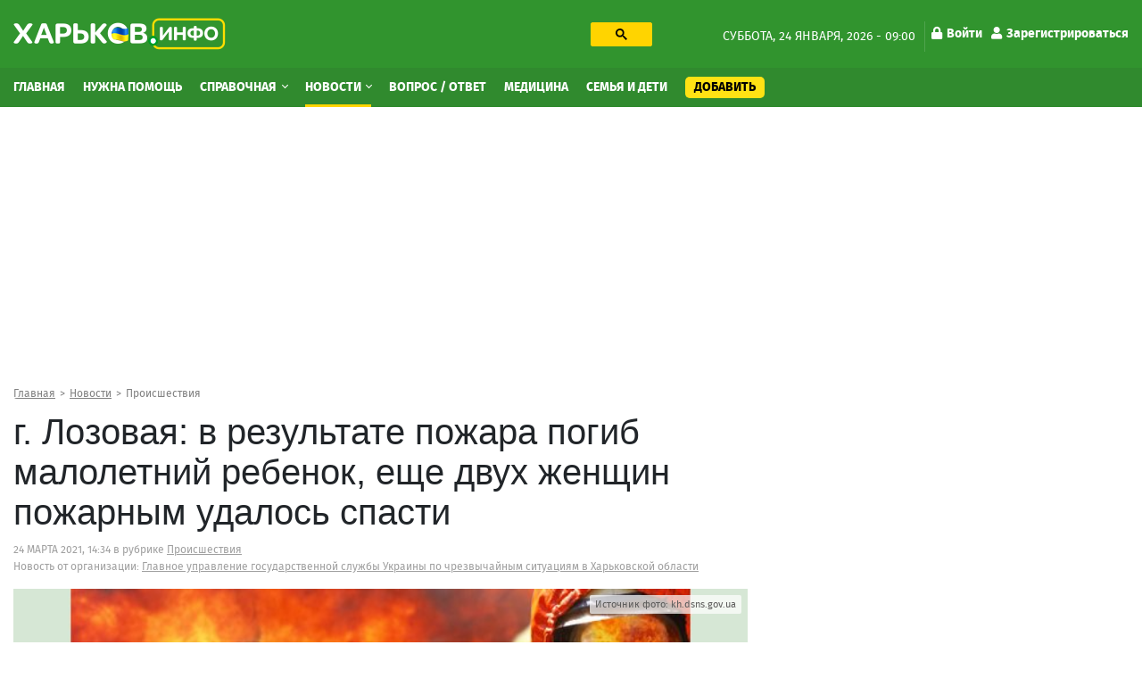

--- FILE ---
content_type: text/html; charset=utf-8
request_url: https://kharkov.info/news/g-lozovaya-v-rezultate-pozhara-pogib-maloletniy-rebenok-eshche-dvuh-zhenshchin-pozharnym-udalos
body_size: 14782
content:
<!DOCTYPE html>
<html lang="ru" dir="ltr">
<head>
  <meta charset="utf-8">
  <meta name="viewport" content="width=device-width, initial-scale=1.0">
  <meta name="google-site-verification" content="_b7s3UMCyPYY6tTIuyqwnTn5TgZyuO294ZGUkYL1F1g" />
  <!--[if IE]><![endif]-->
<link rel="preconnect" href="//ajax.googleapis.com" />
<link rel="dns-prefetch" href="//ajax.googleapis.com" />
<meta http-equiv="Content-Type" content="text/html; charset=utf-8" />
<script type="application/ld+json">{
    "@context": "https://schema.org",
    "@graph": [
        {
            "@type": "NewsArticle",
            "headline": "г. Лозовая: в результате пожара погиб малолетний ребенок, еще двух женщин пожарным удалось спасти",
            "description": "",
            "author": {
                "@type": "Person",
                "@id": "https://kharkov.info",
                "name": "Алексей Сергиенко"
            },
            "publisher": {
                "@type": "Organization",
                "@id": "https://kharkov.info",
                "name": "Харьков Инфо",
                "url": "https://kharkov.info",
                "logo": {
                    "@type": "ImageObject",
                    "url": "https://kharkov.info/sites/default/files/logo_2.png"
                }
            },
            "datePublished": "2021-03-24T14:34:46+02:00",
            "dateModified": "2022-08-28T17:59:23+03:00",
            "image": {
                "@type": "ImageObject",
                "url": "https://kharkov.info/sites/default/files/images/news/g-lozovaya-v-rezultate-pozhara-pogib-maloletniy-rebenok-eshche-dvuh-zhenshchin-pozharnym-udalos.jpg"
            },
            "mainEntityOfPage": "https://kharkov.info/news/g-lozovaya-v-rezultate-pozhara-pogib-maloletniy-rebenok-eshche-dvuh-zhenshchin-pozharnym-udalos"
        }
    ]
}</script>
<link rel="shortcut icon" href="https://kharkov.info/sites/default/files/index.png" type="image/png" />
<meta name="description" content="24 марта в 11:45 на номер «101» поступило сообщение о пожаре, который произошел в квартире девятиэтажного жилого дома по адресу: г. Лозовая, ул. Володарского, 29." />
<link rel="image_src" href="https://kharkov.info/sites/default/files/styles/main_foto/public/images/news/g-lozovaya-v-rezultate-pozhara-pogib-maloletniy-rebenok-eshche-dvuh-zhenshchin-pozharnym-udalos.jpg?itok=B4m0ja4G" />
<link rel="canonical" href="https://kharkov.info/news/g-lozovaya-v-rezultate-pozhara-pogib-maloletniy-rebenok-eshche-dvuh-zhenshchin-pozharnym-udalos" />
<link rel="shortlink" href="107065" />
<meta name="geo.placename" content="Kharkov" />
<meta name="geo.region" content="UA" />
<meta property="og:site_name" content="Харьков Инфо" />
<meta property="og:type" content="article" />
<meta property="og:url" content="https://kharkov.info/news/g-lozovaya-v-rezultate-pozhara-pogib-maloletniy-rebenok-eshche-dvuh-zhenshchin-pozharnym-udalos" />
<meta property="og:title" content="г. Лозовая: в результате пожара погиб малолетний ребенок, еще двух женщин пожарным удалось спасти" />
<meta property="og:description" content="24 марта в 11:45 на номер «101» поступило сообщение о пожаре, который произошел в квартире девятиэтажного жилого дома по адресу: г. Лозовая, ул. Володарского, 29." />
<meta property="og:updated_time" content="2022-08-28T17:59:23+03:00" />
<meta property="og:image" content="https://kharkov.info/sites/default/files/styles/main_foto/public/images/news/g-lozovaya-v-rezultate-pozhara-pogib-maloletniy-rebenok-eshche-dvuh-zhenshchin-pozharnym-udalos.jpg?itok=B4m0ja4G" />
<meta property="og:image:url" content="https://kharkov.info/sites/default/files/styles/main_foto/public/images/news/g-lozovaya-v-rezultate-pozhara-pogib-maloletniy-rebenok-eshche-dvuh-zhenshchin-pozharnym-udalos.jpg?itok=B4m0ja4G" />
<meta property="article:published_time" content="2021-03-24T14:34:46+02:00" />
<meta property="article:modified_time" content="2022-08-28T17:59:23+03:00" />
  <title>г. Лозовая: в результате пожара погиб малолетний ребенок, еще двух женщин пожарным удалось спасти – Новости Харькова и Харьковской области</title>
  <style>
  @media (min-width: 1024px) {
	#block-block-31 {
	  height: 280px;
	}
	#block-block-20 {
	  height: 280px;
	}
	#block-views-asklist-block-2 {
	  height: 703px;
	}
  }
  </style>
  <link type="text/css" rel="stylesheet" href="/sites/default/files/advagg_css/css__v-3vQYSOSyRdhxwH2CKtq_TbRmNDZPKFXQlAVgSN06E__jHS3Fi6Sfr3N6si7YUBQeHy37Me_hO1DCytABt3WAiQ__Nbzh_18npu47Tma65ZToubLSi53rcIdtjTVN6TXeSm4.css" media="all" />
<link type="text/css" rel="stylesheet" href="/sites/default/files/advagg_css/css__pvVJjzrwquTY0DUqb-KagyyB7Etfl1fg2PFsZh92luE__RQtV7Jy3E5L8IipWanPK896OuAXCVQVhY7m4X8zJZq8__Nbzh_18npu47Tma65ZToubLSi53rcIdtjTVN6TXeSm4.css" media="all" />
  <!-- HTML5 element support for IE6-8 -->
  <!--[if lt IE 9]>
    <script src="https://cdn.jsdelivr.net/html5shiv/3.7.3/html5shiv-printshiv.min.js"></script>
  <![endif]-->
  <link rel="preload" href="/sites/all/themes/globalportal/fonts/firasans-black-webfont/firasans-black-webfont.woff2" as="font" type="font/woff2" crossorigin="anonymous">
  <link rel="preload" href="/sites/all/themes/globalportal/fonts/firasans-bold-webfont/firasans-bold-webfont.woff2" as="font" type="font/woff2" crossorigin="anonymous">
  <link rel="preload" href="/sites/all/themes/globalportal/fonts/firasans-regular-webfont/firasans-regular-webfont.woff2" as="font" type="font/woff2" crossorigin="anonymous">
  <link rel="preload" href="/sites/all/themes/globalportal/fonts/fontawesome/webfonts/fa-solid-900.woff2" as="font" type="font/woff2" crossorigin="anonymous">
  <link rel="preload" href="/sites/all/themes/globalportal/fonts/fontawesome/webfonts/fa-regular-400.woff2" as="font" type="font/woff2" crossorigin="anonymous">
  <script defer src="https://www.googletagmanager.com/gtag/js?id=UA-102155831-1"></script><script>window.dataLayer = window.dataLayer || []; function gtag(){dataLayer.push(arguments);} gtag('js', new Date()); gtag('config', 'UA-102155831-1'); </script>
  </head>
<body class="html not-front not-logged-in one-sidebar sidebar-first page-node page-node- page-node-107065 node-type-new">
  <div id="skip-link"><a href="#main-content" class="element-invisible element-focusable">Перейти к основному содержанию</a></div>
    <div id="wrapper" class="main-wrapper"> <header class="header-block"><a id="main-burger" class="burger-button" href="#"><i class="fa fa-bars"></i></a><a class="account-login login-link" href="/user">Войти</a><div class="header-top-block"><div class="container"><div class="row"><div class="col-lg-7"><div class="row"><div class="col-lg-7 col-xl-6"><a class="main-logo" href="/" title="Главная"><img class="img-fluid" src="https://kharkov.info/sites/default/files/logo_2_1_0_0.png" alt="Главная" width="238" height="36" /></a></div><div class="col-lg-5 col-xl-6 d-none d-lg-block"><div id="block-block-18" class="block-block search-block"><div class="block-content"><gcse:searchbox-only resultsUrl="/search" enableHistory="true" autoCompleteMaxCompletions="10" autoCompleteMatchType="any" queryParameterName="text"><button class="gsc-search-button searchbox-empty"><svg width="13" height="13" viewBox="0 0 13 13"><title>поиск</title><path d="m4.8495 7.8226c0.82666 0 1.5262-0.29146 2.0985-0.87438 0.57232-0.58292 0.86378-1.2877 0.87438-2.1144 0.010599-0.82666-0.28086-1.5262-0.87438-2.0985-0.59352-0.57232-1.293-0.86378-2.0985-0.87438-0.8055-0.010599-1.5103 0.28086-2.1144 0.87438-0.60414 0.59352-0.8956 1.293-0.87438 2.0985 0.021197 0.8055 0.31266 1.5103 0.87438 2.1144 0.56172 0.60414 1.2665 0.8956 2.1144 0.87438zm4.4695 0.2115 3.681 3.6819-1.259 1.284-3.6817-3.7 0.0019784-0.69479-0.090043-0.098846c-0.87973 0.76087-1.92 1.1413-3.1207 1.1413-1.3553 0-2.5025-0.46363-3.4417-1.3909s-1.4088-2.0686-1.4088-3.4239c0-1.3553 0.4696-2.4966 1.4088-3.4239 0.9392-0.92727 2.0864-1.3969 3.4417-1.4088 1.3553-0.011889 2.4906 0.45771 3.406 1.4088 0.9154 0.95107 1.379 2.0924 1.3909 3.4239 0 1.2126-0.38043 2.2588-1.1413 3.1385l0.098834 0.090049z"></path></svg></button></gcse:searchbox-only></div></div></div></div></div><div class="col-lg-5 d-none d-lg-block"><div class="date-and-account-right"><div class="date"> суббота, 24 января, 2026 - 09:00</div><ul class="account-links"><li><a href="/user"><i class="fa fa-lock"></i>Войти</a></li><li><a href="/user/register"><i class="fa fa-user"></i>Зарегистрироваться</a></li></ul></div></div></div></div></div><div class="header-nav-wrapper"><div class="close-up-btn"></div> <nav class="header-nav"><div class="container"><div class="row"><div class="left-nav align-self-center col-12"><a class="main-logo" href="/" title="Главная"><img class="img-fluid" src="https://kharkov.info/sites/default/files/logo_2_1_0_0.png" alt="Главная" width="238" height="36" /></a><div class="search-form-menu-container"><div id="block-block-18" class="block-block search-block"><div class="block-content"><gcse:searchbox-only resultsUrl="/search" enableHistory="true" autoCompleteMaxCompletions="10" autoCompleteMatchType="any" queryParameterName="text"><button class="gsc-search-button searchbox-empty"><svg width="13" height="13" viewBox="0 0 13 13"><title>поиск</title><path d="m4.8495 7.8226c0.82666 0 1.5262-0.29146 2.0985-0.87438 0.57232-0.58292 0.86378-1.2877 0.87438-2.1144 0.010599-0.82666-0.28086-1.5262-0.87438-2.0985-0.59352-0.57232-1.293-0.86378-2.0985-0.87438-0.8055-0.010599-1.5103 0.28086-2.1144 0.87438-0.60414 0.59352-0.8956 1.293-0.87438 2.0985 0.021197 0.8055 0.31266 1.5103 0.87438 2.1144 0.56172 0.60414 1.2665 0.8956 2.1144 0.87438zm4.4695 0.2115 3.681 3.6819-1.259 1.284-3.6817-3.7 0.0019784-0.69479-0.090043-0.098846c-0.87973 0.76087-1.92 1.1413-3.1207 1.1413-1.3553 0-2.5025-0.46363-3.4417-1.3909s-1.4088-2.0686-1.4088-3.4239c0-1.3553 0.4696-2.4966 1.4088-3.4239 0.9392-0.92727 2.0864-1.3969 3.4417-1.4088 1.3553-0.011889 2.4906 0.45771 3.406 1.4088 0.9154 0.95107 1.379 2.0924 1.3909 3.4239 0 1.2126-0.38043 2.2588-1.1413 3.1385l0.098834 0.090049z"></path></svg></button></gcse:searchbox-only></div></div></div><ul class="main-menu"><li class="first leaf menu-mlid-7363"><a href="/home" title="Главная">Главная</a></li><li class="leaf menu-mlid-11529"><a href="/nuzhna-pomoshch-harkov" title="Нужна помощь">Нужна помощь</a></li><li class="expanded menu-mlid-1035 dropdown show"><a href="/place" title="Справочная" class="dropdown-toggle">Справочная <span class="caret"></span></a><ul class="dropdown-menu"><li class="first leaf has-children menu-mlid-10964"><a href="/avto-moto" title="Авто, мото" class="dropdown-item">Авто, мото</a></li><li class="leaf has-children menu-mlid-11048"><a href="/domashnie-zhivotnye" title="Домашние животные" class="dropdown-item">Домашние животные</a></li><li class="leaf has-children menu-mlid-11059"><a href="/zhkh" title="ЖКХ" class="dropdown-item">ЖКХ</a></li><li class="leaf has-children menu-mlid-11068"><a href="/internet-i-svyaz" title="Интернет и связь" class="dropdown-item">Интернет и связь</a></li><li class="leaf has-children menu-mlid-11076"><a href="/krasota-i-zdorove" title="Красота и здоровье" class="dropdown-item">Красота и здоровье</a></li><li class="leaf has-children menu-mlid-11087"><a href="/kulturnyy-otdyh" title="Культурный отдых" class="dropdown-item">Культурный отдых</a></li><li class="leaf has-children menu-mlid-11129"><a href="/magaziny-torgovye-ploshchadki" title="Магазины, торговые площадки" class="dropdown-item">Магазины, торговые площадки</a></li><li class="leaf has-children menu-mlid-11100"><a href="/medicina" title="Медицина" class="dropdown-item">Медицина</a></li><li class="leaf has-children menu-mlid-11166"><a href="/nedvizhimost" title="Недвижимость" class="dropdown-item">Недвижимость</a></li><li class="leaf has-children menu-mlid-11172"><a href="/obrazovanie-i-nauka" title="Образование и наука" class="dropdown-item">Образование и наука</a></li><li class="leaf has-children menu-mlid-11220"><a href="/prazdniki-i-torzhestva" title="Праздники и торжества" class="dropdown-item">Праздники и торжества</a></li><li class="leaf has-children menu-mlid-11232"><a href="/promyshlennost" title="Промышленность" class="dropdown-item">Промышленность</a></li><li class="leaf has-children menu-mlid-11272"><a href="/puteshestviya-i-turizm" title="Путешествия и туризм" class="dropdown-item">Путешествия и туризм</a></li><li class="leaf has-children menu-mlid-11287"><a href="/rabota" title="Работа" class="dropdown-item">Работа</a></li><li class="leaf has-children menu-mlid-11276"><a href="/razvlecheniya" title="Развлечения" class="dropdown-item">Развлечения</a></li><li class="leaf has-children menu-mlid-11289"><a href="/reklama" title="Реклама" class="dropdown-item">Реклама</a></li><li class="leaf has-children menu-mlid-11299"><a href="/religiya" title="Религия" class="dropdown-item">Религия</a></li><li class="leaf has-children menu-mlid-11305"><a href="/ritualnye-uslugi" title="Ритуальные услуги" class="dropdown-item">Ритуальные услуги</a></li><li class="leaf has-children menu-mlid-11311"><a href="/semya-i-deti" title="Семья и дети" class="dropdown-item">Семья и дети</a></li><li class="leaf has-children menu-mlid-11317"><a href="/sport-i-fitnes" title="Спорт и фитнес" class="dropdown-item">Спорт и фитнес</a></li><li class="leaf has-children menu-mlid-11340"><a href="/stroitelstvo" title="Строительство" class="dropdown-item">Строительство</a></li><li class="leaf has-children menu-mlid-11371"><a href="/transport" title="Транспорт" class="dropdown-item">Транспорт</a></li><li class="leaf has-children menu-mlid-11385"><a href="/yuridicheskie-uslugi" title="Юридические услуги" class="dropdown-item">Юридические услуги</a></li><li class="leaf has-children menu-mlid-10979"><a href="/biznes-i-finansy" title="Бизнес и Финансы" class="dropdown-item">Бизнес и Финансы</a></li><li class="leaf has-children menu-mlid-10994"><a href="/bytovye-uslugi" title="Бытовые услуги" class="dropdown-item">Бытовые услуги</a></li><li class="leaf has-children menu-mlid-11014"><a href="/vne-pomeshcheniy" title="Вне помещений" class="dropdown-item">Вне помещений</a></li><li class="last leaf has-children menu-mlid-11022"><a href="/gosudarstvo" title="Государство" class="dropdown-item">Государство</a></li></ul></li><li class="expanded active-trail menu-mlid-3214 active dropdown show"><a href="/news" title="Новости" class="active-trail dropdown-toggle">Новости <span class="caret"></span></a><ul class="dropdown-menu"><li class="first leaf menu-mlid-11483"><a href="/newslist/semya-i-deti" title="Семья и дети" class="dropdown-item">Семья и дети</a></li><li class="leaf menu-mlid-11496"><a href="/newslist/sport" title="Спорт" class="dropdown-item">Спорт</a></li><li class="leaf menu-mlid-11472"><a href="/news/transport" title="Транспорт" class="dropdown-item">Транспорт</a></li><li class="leaf active-trail menu-mlid-11495 active"><a href="/newslist/proisshestviya" title="Происшествия" class="active-trail dropdown-item">Происшествия</a></li><li class="leaf menu-mlid-11470"><a href="/news/press-centr" title="Пресс-центр" class="dropdown-item">Пресс-центр</a></li><li class="leaf menu-mlid-11482"><a href="/news/operativnaya-informaciya" title="Оперативная информация" class="dropdown-item">Оперативная информация</a></li><li class="leaf menu-mlid-11493"><a href="/newslist/otdyh-i-turizm" title="Отдых и туризм" class="dropdown-item">Отдых и туризм</a></li><li class="leaf menu-mlid-11469"><a href="/news/oficialno" title="Официально" class="dropdown-item">Официально</a></li><li class="leaf menu-mlid-11494"><a href="/newslist/politika" title="Политика" class="dropdown-item">Политика</a></li><li class="leaf menu-mlid-11484"><a href="/newslist/ukraina" title="Украина" class="dropdown-item">Украина</a></li><li class="leaf menu-mlid-11473"><a href="/news/cifrovye-tehnologii" title="Цифровые технологии" class="dropdown-item">Цифровые технологии</a></li><li class="leaf menu-mlid-11475"><a href="/news/ekologiya-i-mir-prirody" title="Экология и мир природы" class="dropdown-item">Экология и мир природы</a></li><li class="leaf menu-mlid-11476"><a href="/news/ekonomika" title="Экономика" class="dropdown-item">Экономика</a></li><li class="leaf menu-mlid-11498"><a href="/news/ekonomika-i-finansy" title="Экономика и Финансы" class="dropdown-item">Экономика и Финансы</a></li><li class="leaf menu-mlid-11492"><a href="/newslist/obshchestvo" title="Общество" class="dropdown-item">Общество</a></li><li class="leaf menu-mlid-11491"><a href="/newslist/obrazovanie" title="Образование" class="dropdown-item">Образование</a></li><li class="leaf menu-mlid-11477"><a href="/news/gorod" title="Город" class="dropdown-item">Город</a></li><li class="leaf menu-mlid-11478"><a href="/newslist/dom-i-interer" title="Дом и интерьер" class="dropdown-item">Дом и интерьер</a></li><li class="leaf menu-mlid-11465"><a href="/news/zhkh" title="ЖКХ" class="dropdown-item">ЖКХ</a></li><li class="leaf menu-mlid-11487"><a href="/news/internet-i-it" title="Интернет и IT" class="dropdown-item">Интернет и IT</a></li><li class="leaf menu-mlid-11464"><a href="/news/byudzhet" title="Бюджет" class="dropdown-item">Бюджет</a></li><li class="leaf menu-mlid-11499"><a href="/newslist/fashion" title="Fashion" class="dropdown-item">Fashion</a></li><li class="leaf menu-mlid-11485"><a href="/newslist/avto-moto" title="Авто" class="dropdown-item">Авто</a></li><li class="leaf menu-mlid-11462"><a href="/news/anons" title="Анонс" class="dropdown-item">Анонс</a></li><li class="leaf menu-mlid-11479"><a href="/news/infrastruktura" title="Инфраструктура" class="dropdown-item">Инфраструктура</a></li><li class="leaf menu-mlid-11480"><a href="/newslist/krasota-i-zdorove" title="Красота и здоровье" class="dropdown-item">Красота и здоровье</a></li><li class="leaf menu-mlid-11468"><a href="/news/more-2022" title="Море 2022" class="dropdown-item">Море 2022</a></li><li class="leaf menu-mlid-11481"><a href="/newslist/nalogi-i-uchet" title="Налоги и учет" class="dropdown-item">Налоги и учет</a></li><li class="leaf menu-mlid-11490"><a href="/newslist/nedvizhimost" title="Недвижимость" class="dropdown-item">Недвижимость</a></li><li class="leaf menu-mlid-11467"><a href="/news/mir-prirody" title="Мир природы" class="dropdown-item">Мир природы</a></li><li class="leaf menu-mlid-11488"><a href="/newslist/meditsina" title="Культура" class="dropdown-item">Культура</a></li><li class="leaf menu-mlid-11486"><a href="/newslist/meditsina-0" title="Медицина" class="dropdown-item">Медицина</a></li><li class="leaf menu-mlid-11466"><a href="/news/mezhdunarodnoe-sotrudnichestvo" title="Международное сотрудничество" class="dropdown-item">Международное сотрудничество</a></li><li class="last leaf menu-mlid-11461"><a href="/news/covid-19" title="COVID-19" class="dropdown-item">COVID-19</a></li></ul></li><li class="leaf menu-mlid-3943"><a href="/ask-question" title="Вопрос / Ответ">Вопрос / Ответ</a></li><li class="leaf menu-mlid-11615"><a href="https://kharkov.info/medicina" title="Медицина">Медицина</a></li><li class="leaf menu-mlid-11616"><a href="https://kharkov.info/semya-i-deti" title="Семья и дети">Семья и дети</a></li><li class="last leaf menu-mlid-7364 add-content-button"><a href="/add-content" title="Добавить">Добавить</a></li></ul><div id="block-menu-block-7" class="block-menu-block d-md-none second-mobile-menu"><h3 class="categories-title">О сайте</h3><ul><li class="first leaf menu-mlid-4681"><a href="/contact" title="Обратная связь">Обратная связь</a></li><li class="leaf menu-mlid-3925"><a href="/o-proekte" title="О проекте">О проекте</a></li><li class="last leaf menu-mlid-3927"><a href="/agreement" title="Угода конфіденційності">Угода конфіденційності</a></li></ul></div></div></div></div> </nav></div> </header> <main class="main-block"><div id="block-block-38" class="block-block"><div class="block-content"><style>
@media (max-width: 360px) {
.topblock{
height: 300px;
text-align: center;
margin-bottom: 20px;
}
}
@media (max-width: 390px) {
.topblock{
height: 327px;
text-align: center;
margin-bottom: 20px
}
}
@media (max-width: 410px) {
.topblock{
height: 345px;
text-align: center;
margin-bottom: 20px
}
}
@media (max-width: 760px) {
.topblock{
height: 280px;
text-align: center;
margin-bottom: 20px
}
}
@media (min-width: 1024px) {
.topblock{
height: 300px;
text-align: center;
margin-bottom: 20px
}
}
</style><ins class="adsbygoogle topblock" style="display:block" data-ad-client="ca-pub-7273664471331744" data-ad-slot="9980735481" data-ad-format="auto" data-full-width-responsive="true"></ins>
<script>
(adsbygoogle = window.adsbygoogle || []).push({});
</script></div></div><div class="container"><nav class="bread-crumbs" aria-label="breadcrumb"><ol class="breadcrumb breadcrumbs-list"><li class="inline odd first"><a href="/">Главная</a></li><li class="inline even"><a href="/news">Новости</a></li><li class="inline odd last"><a href="/newslist/proisshestviya" title="Происшествия">Происшествия</a></li></ol></nav><div class="double-column row"><div class="col-12 current-full"></div><div class="left col-md-8"><div class="content-title-wrap"><h1 class="content-title">г. Лозовая: в результате пожара погиб малолетний ребенок, еще двух женщин пожарным удалось спасти</h1></div> <article id="content-107065" class="article-content" data-title="г. Лозовая: в результате пожара погиб малолетний ребенок, еще двух женщин пожарным удалось спасти – Харьков Инфо" data-url="https://kharkov.info/news/g-lozovaya-v-rezultate-pozhara-pogib-maloletniy-rebenok-eshche-dvuh-zhenshchin-pozharnym-udalos"><div class="contact-icons-block-wrapper"><div class="article-meta"><span class="date-with-icon">24 марта 2021, 14:34</span> в рубрике <span class="strong category"><a href="/newslist/proisshestviya">Происшествия</a></span><div class="on-place-wrap">Новость от организации: <span class="strong category on-place"><a href="/place/glavnoe-upravlenie-gosudarstvennoy-sluzhby-ukrainy-po-chrezvychaynym-situaciyam-v-harkovskoy">Главное управление государственной службы Украины по чрезвычайным ситуациям в Харьковской области</a></span></div></div></div><div class="display-all-wrap"><div class="article-photo clearfix"><div class="main-img"><div class="photo-item with-title"><img class="img-responsive img-fluid" src="https://kharkov.info/sites/default/files/styles/main_foto-640x360/public/images/news/g-lozovaya-v-rezultate-pozhara-pogib-maloletniy-rebenok-eshche-dvuh-zhenshchin-pozharnym-udalos.jpg?itok=WzJCWVtA" width="640" height="360" alt="г. Лозовая: в результате пожара погиб малолетний ребенок, еще двух женщин пожарным удалось спасти" title="г. Лозовая: в результате пожара погиб малолетний ребенок, еще двух женщин пожарным удалось спасти" /><span class="photo-title"><span>г. Лозовая: в результате пожара погиб малолетний ребенок, еще двух женщин пожарным удалось спасти</span></span></div></div><p class="image-source"><span class="source">Источник фото:</span> kh.dsns.gov.ua</p></div></div><div class="intro-text"><p>24 марта в 11:45 на номер «101» поступило сообщение о пожаре, который произошел в квартире девятиэтажного жилого дома по адресу: г. Лозовая, ул. Володарского, 29.</p></div><p>К месту происшествия были направлены 2 отделения службы спасения на автоцистернах.</p><p>На момент прибытия пожарных было установлено, что в комнате квартиры на втором этаже жилой многоэтажки горят мебель и домашние вещи. Площадь пожара составила около 15 кв.м.</p><p>Во время тушения пожара спасателями было обнаружено тело ребенка, мальчика 2018 г.р. Других двух жительниц дома: мать и бабушку погибшего ребенка пожарным удалось спасти.</p><p>Бригадой медиков они были госпитализированы в центральную районную больницу с диагнозом отравление угарным газом, ожоги рук и верхних дыхательных путей.</p><p>В 12:10 пожар был локализован, а в 12:35 полностью ликвидирован.</p><p>Предполагаемая причина пожара - неосторожное обращение с огнем.</p><div class="map-container"></div><div class="references-informations"><div class="help-title"><span class="references-title">Справка</span></div><div class="references-informations-text"><div class="help-block"><div class="view-reference-place-person"><div class="view-content complex-org"><div class="help-label"><span>Организации:</span></div><div class="help-block-item"> <a href="/place/glavnoe-upravlenie-gosudarstvennoy-sluzhby-ukrainy-po-chrezvychaynym-situaciyam-v-harkovskoy" class="reference-description">Главное управление государственной службы Украины по чрезвычайным ситуациям в Харьковской области</a> <span class="help-block-text">Харьков, Шевченко, 8</span></div></div></div></div></div></div><div class="post-tags"><span class="post-tags-h">Теги:</span> <a href="/tags/pozhar">пожар</a><a href="/tags/mnogoetazhka">многоэтажка</a><a href="/tags/rebenok">ребенок</a><a href="/tags/gibel">гибель</a></div><div class="contact-icons-block-wrapper"><div class="source-new"><p>Источник: <span class="source-link"><a href="http://kh.dsns.gov.ua/ua/Nadzvichayni-podiyi/16529.html" target="_blank" rel="nofollow">kh.dsns.gov.ua</a></span></p></div><div class="place-content-descr number-of-messages"><span class="copy-text-and-icon"><input type="text" class="copy-path" value=https://kharkov.info/107065><span class="copy-text"><i class="fa fa-clipboard"></i> <span>Копировать</span></span></span></div><div class="contact-icons-block"><div class="contact-icons-text">Поделиться:</div><div class="contact-icons-wrapper"><span class="linked" rel="noreferrer" href="https://telegram.me/share/url?url=https://kharkov.info/news/g-lozovaya-v-rezultate-pozhara-pogib-maloletniy-rebenok-eshche-dvuh-zhenshchin-pozharnym-udalos&amp;text=г. Лозовая: в результате пожара погиб малолетний ребенок, еще двух женщин пожарным удалось спасти" onclick="window.open(this.href, this.title, 'toolbar=0, status=0, width=548, height=325'); return false" target="_parent" class="telegram"><svg version="1.1" xmlns="https://www.w3.org/2000/svg" xmlns:xlink="https://www.w3.org/1999/xlink" viewBox="0 0 300 300" xml:space="preserve" width="19px" height="15px"><path d="M5.299,144.645l69.126,25.8l26.756,86.047c1.712,5.511,8.451,7.548,12.924,3.891l38.532-31.412 c4.039-3.291,9.792-3.455,14.013-0.391l69.498,50.457c4.785,3.478,11.564,0.856,12.764-4.926L299.823,29.22 c1.31-6.316-4.896-11.585-10.91-9.259L5.218,129.402C-1.783,132.102-1.722,142.014,5.299,144.645z M96.869,156.711l135.098-83.207 c2.428-1.491,4.926,1.792,2.841,3.726L123.313,180.87c-3.919,3.648-6.447,8.53-7.163,13.829l-3.798,28.146 c-0.503,3.758-5.782,4.131-6.819,0.494l-14.607-51.325C89.253,166.16,91.691,159.907,96.869,156.711z"></path></svg></span><span class="linked" rel="noreferrer" href="https://www.facebook.com/sharer.php?s=100&p[url]=https://kharkov.info/news/g-lozovaya-v-rezultate-pozhara-pogib-maloletniy-rebenok-eshche-dvuh-zhenshchin-pozharnym-udalos&p[title]=г. Лозовая: в результате пожара погиб малолетний ребенок, еще двух женщин пожарным удалось спасти&p[summary]=24 марта в 11:45 на номер «101» поступило сообщение о пожаре, который произошел в квартире девятиэтажного жилого дома по адресу: г. Лозовая, ул. Володарского, 29.&p[images][0]=https://kharkov.info/sites/default/files/images/news/g-lozovaya-v-rezultate-pozhara-pogib-maloletniy-rebenok-eshche-dvuh-zhenshchin-pozharnym-udalos.jpg" onclick="window.open(this.href, this.title, 'toolbar=0, status=0, width=548, height=325'); return false" title="Поделиться ссылкой на Фейсбук" target="_parent" class="facebook"><svg viewBox="0 0 4267 4267" version="1.1" xmlns="https://www.w3.org/2000/svg" xmlns:xlink="https://www.w3.org/1999/xlink" xml:space="preserve" xmlns:serif="https://www.serif.com/" style="fill-rule:evenodd;clip-rule:evenodd;stroke-linejoin:round;stroke-miterlimit:1.41421;" width="19px" height="15px"><g transform="matrix(4.16667,0,0,4.16667,0,0)"><path d="M1024,512C1024,229.23 794.77,0 512,0C229.23,0 0,229.23 0,512C0,767.554 187.231,979.37 432,1017.78L432,660L302,660L302,512L432,512L432,399.2C432,270.88 508.438,200 625.39,200C681.407,200 740,210 740,210L740,336L675.438,336C611.835,336 592,375.467 592,415.957L592,512L734,512L711.3,660L592,660L592,1017.78C836.769,979.37 1024,767.554 1024,512Z" style="fill-rule:nonzero;"></path><path d="M711.3,660L734,512L592,512L592,415.957C592,375.467 611.835,336 675.438,336L740,336L740,210C740,210 681.407,200 625.39,200C508.438,200 432,270.88 432,399.2L432,512L302,512L302,660L432,660L432,1017.78C458.067,1021.87 484.784,1024 512,1024C539.216,1024 565.933,1021.87 592,1017.78L592,660L711.3,660Z" style="fill:transparent;fill-rule:nonzero;"></path></g></svg></span><span class="linked" rel="noreferrer" href="https://twitter.com/share?text=г. Лозовая: в результате пожара погиб малолетний ребенок, еще двух женщин пожарным удалось спасти&related=truemisha=г. Лозовая: в результате пожара погиб малолетний ребенок, еще двух женщин пожарным удалось спасти&url=https://kharkov.info/news/g-lozovaya-v-rezultate-pozhara-pogib-maloletniy-rebenok-eshche-dvuh-zhenshchin-pozharnym-udalos&via=breakingmash" title="Поделиться ссылкой в Твиттере" onclick="window.open(this.href, this.title, 'toolbar=0, status=0, width=548, height=325'); return false" target="_parent" class="twitter"> <svg width="16px" height="14px" viewBox="0 0 250 204" version="1.1" xmlns="https://www.w3.org/2000/svg" xmlns:xlink="https://www.w3.org/1999/xlink" xml:space="preserve" xmlns:serif="https://www.serif.com/" style="fill-rule:evenodd;clip-rule:evenodd;stroke-linejoin:round;stroke-miterlimit:1.41421;" width="19px" height="15px"><g transform="matrix(1,0,0,1,-75,-98.452)"><path d="M153.62,301.59C247.96,301.59 299.56,223.43 299.56,155.65C299.56,153.43 299.56,151.22 299.41,149.02C309.448,141.759 318.114,132.769 325,122.47C315.639,126.618 305.708,129.338 295.54,130.54C306.245,124.132 314.262,114.045 318.09,102.17C308.022,108.144 297.006,112.355 285.52,114.62C275.822,104.307 262.277,98.452 248.121,98.452C219.956,98.452 196.781,121.628 196.781,149.792C196.781,153.699 197.227,157.594 198.11,161.4C156.89,159.334 118.432,139.837 92.4,107.81C78.863,131.114 85.867,161.314 108.28,176.28C100.118,176.038 92.132,173.836 85,169.86L85,170.51C85.007,194.833 102.308,215.974 126.15,220.79C118.599,222.849 110.675,223.15 102.99,221.67C109.693,242.512 129.021,256.879 150.91,257.29C132.751,271.561 110.306,279.313 87.21,279.29C83.129,279.282 79.052,279.035 75,278.55C98.454,293.601 125.752,301.587 153.62,301.55" style="fill-rule:nonzero;"></path></g></svg></span></div><span class="linked contact-icons-toggle-btn"><svg viewBox="0 0 1024 1024" version="1.1" xmlns="https://www.w3.org/2000/svg" xmlns:xlink="https://www.w3.org/1999/xlink" xml:space="preserve" xmlns:serif="https://www.serif.com/" style="fill-rule:evenodd;clip-rule:evenodd;stroke-linejoin:round;stroke-miterlimit:1.41421;" width="19px" height="15px"><g transform="matrix(1.93915,0,0,1.93915,-14.8982,2.64653)"><path d="M420.735,371.217C400.714,371.217 382.793,379.072 369.139,391.457L181.112,282.094C182.469,276.033 183.519,269.928 183.519,263.626C183.519,257.324 182.447,251.241 181.112,245.158L367.016,136.823C381.195,149.952 399.947,158.157 420.735,158.157C464.563,158.157 499.88,122.906 499.88,79.078C499.88,35.338 464.541,0 420.735,0C376.994,0 341.656,35.338 341.656,79.057C341.656,85.446 342.728,91.442 344.063,97.525L158.158,205.947C143.957,192.753 125.227,184.569 104.417,184.569C60.589,184.569 25.272,219.886 25.272,263.626C25.272,307.366 60.589,342.705 104.417,342.705C125.204,342.705 143.957,334.499 158.136,321.371L345.834,430.975C344.543,436.555 343.733,442.375 343.733,448.174C343.733,490.624 378.327,525.153 420.712,525.153C463.14,525.153 497.756,490.646 497.756,448.174C497.756,405.702 463.163,371.217 420.735,371.217Z" style="fill-rule:nonzero;"></path></g></svg></span></div></div><div class="top-comments-region"></div><div class="block-views related-posts-in-article"><p class="section-title-with-line"><span class="title-text">Ещё новости раздела</span></p><div class="view view-dom-id-29a0d2420f00079f9c22b006e28665a3"><div class="view-content edit-pick-items-container"><div class="editors-pick-item"> <a href="/news/vnaslidok-raketnogo-udaru-po-mistu-harkiv-postrazhdala-zhinka" title="Внаслідок ракетного удару по місту Харків постраждала жінка" class="post-descs-item"> <img class="img-responsive img-fluid" src="/sites/all/themes/globalportal/img/loader.gif" data-src="https://kharkov.info/sites/default/files/styles/eventlist-349x246/public/images/news/vnaslidok-raketnogo-udaru-po-mistu-harkiv-postrazhdala-zhinka.jpg?itok=Ak17mt4c" width="360" height="258" alt="Внаслідок ракетного удару по місту Харків постраждала жінка" title="Внаслідок ракетного удару по місту Харків постраждала жінка" /><div class="post-desc-content"> <span class="section-descr">Происшествия</span><div class="price-and-discount"><span class="date-with-icon"><i class="far fa-clock"></i>15.12.2024, 15:00</span></div><div class="desc-header-block"><span>Внаслідок ракетного удару по місту Харків постраждала жінка</span></div></div></a></div><div class="editors-pick-item"> <a href="/news/za-proshedshuyu-nedelyu-v-harkove-rodilos-67-detey" title="За прошедшую неделю в Харькове родилось 67 детей" class="post-descs-item"> <img class="img-responsive img-fluid" src="/sites/all/themes/globalportal/img/loader.gif" data-src="https://kharkov.info/sites/default/files/styles/eventlist-349x246/public/images/news/za-proshedshuyu-nedelyu-v-harkove-rodilos-67-detey.jpg?itok=5T0aM19h" width="360" height="258" alt="За прошедшую неделю в Харькове родилось 67 детей" title="За прошедшую неделю в Харькове родилось 67 детей" /><div class="post-desc-content"> <span class="section-descr">Общество</span><div class="price-and-discount"><span class="date-with-icon"><i class="far fa-clock"></i>29.02.2024, 12:05</span></div><div class="desc-header-block"><span>За прошедшую неделю в Харькове родилось 67 детей</span></div></div></a></div><div class="editors-pick-item"> <a href="/news/za-proshedshuyu-nedelyu-v-harkove-rodilsya-61-rebenok" title="За прошедшую неделю в Харькове родился 61 ребенок" class="post-descs-item"> <img class="img-responsive img-fluid" src="/sites/all/themes/globalportal/img/loader.gif" data-src="https://kharkov.info/sites/default/files/styles/eventlist-349x246/public/images/news/za-proshedshuyu-nedelyu-v-harkove-rodilsya-61-rebenok.jpg?itok=Ptwl_NEU" width="360" height="258" alt="За прошедшую неделю в Харькове родился 61 ребенок" title="За прошедшую неделю в Харькове родился 61 ребенок" /><div class="post-desc-content"> <span class="section-descr">Общество</span><div class="price-and-discount"><span class="date-with-icon"><i class="far fa-clock"></i>15.02.2024, 09:52</span></div><div class="desc-header-block"><span>За прошедшую неделю в Харькове родился 61 ребенок</span></div></div></a></div><div class="editors-pick-item"> <a href="/news/za-proshedshuyu-nedelyu-v-harkove-rodilos-74-rebenka" title="За прошедшую неделю в Харькове родилось 74 ребенка" class="post-descs-item"> <img class="img-responsive img-fluid" src="/sites/all/themes/globalportal/img/loader.gif" data-src="https://kharkov.info/sites/default/files/styles/eventlist-349x246/public/images/news/za-proshedshuyu-nedelyu-v-harkove-rodilos-74-rebenka.jpg?itok=Eyd15FOS" width="360" height="258" alt="За прошедшую неделю в Харькове родилось 74 ребенка" title="За прошедшую неделю в Харькове родилось 74 ребенка" /><div class="post-desc-content"> <span class="section-descr">Общество</span><div class="price-and-discount"><span class="date-with-icon"><i class="far fa-clock"></i>12.02.2024, 09:52</span></div><div class="desc-header-block"><span>За прошедшую неделю в Харькове родилось 74 ребенка</span></div></div></a></div><div class="editors-pick-item"> <a href="/news/v-harkove-obsleduyut-povrezhdennye-doma" title="В Харькове обследуют поврежденные дома" class="post-descs-item"> <img class="img-responsive img-fluid" src="/sites/all/themes/globalportal/img/loader.gif" data-src="https://kharkov.info/sites/default/files/styles/eventlist-349x246/public/images/news/v-harkove-obsleduyut-povrezhdennye-doma.jpg?itok=jeejesx3" width="360" height="258" alt="В Харькове обследуют поврежденные дома" title="В Харькове обследуют поврежденные дома" /><div class="post-desc-content"> <span class="section-descr">ЖКХ</span><div class="price-and-discount"><span class="date-with-icon"><i class="far fa-clock"></i>10.02.2024, 16:04</span></div><div class="desc-header-block"><span>В Харькове обследуют поврежденные дома</span></div></div></a></div><div class="editors-pick-item"> <a href="/news/za-proshedshuyu-nedelyu-v-harkove-rodilos-37-detey" title="За прошедшую неделю в Харькове родилось 37 детей" class="post-descs-item"> <img class="img-responsive img-fluid" src="/sites/all/themes/globalportal/img/loader.gif" data-src="https://kharkov.info/sites/default/files/styles/eventlist-349x246/public/images/news/za-proshedshuyu-nedelyu-v-harkove-rodilos-37-detey.jpg?itok=sHVokB4X" width="360" height="258" alt="За прошедшую неделю в Харькове родилось 37 детей" title="За прошедшую неделю в Харькове родилось 37 детей" /><div class="post-desc-content"> <span class="section-descr">Общество</span><div class="price-and-discount"><span class="date-with-icon"><i class="far fa-clock"></i>01.02.2024, 10:12</span></div><div class="desc-header-block"><span>За прошедшую неделю в Харькове родилось 37 детей</span></div></div></a></div></div></div></div></article><div id="block-block-36" class="block-block"><div class="block-content"><div id="block-block-36-ajax-content" class="ajaxblocks-wrapper-8"></div></div></div></div><div class="right col-md-4"><div id="block-block-31" class="block-block"><div class="block-content"><ins class="adsbygoogle infeed"
style="display:block;"
data-ad-client="ca-pub-7273664471331744"
data-ad-format="fluid"
data-ad-slot="8945773571"></ins>
<script>
(adsbygoogle = window.adsbygoogle || []).push({});
</script></div></div><div id="block-views-articles-block-more-reads-news" class="block-views most-read-block"><h2 class="section-title-with-line"><span class="title-text">Последние новости</span></h2><div id="block-views-articles-block_more_reads_news-ajax-content" class="ajaxblocks-wrapper-8"><script type="text/javascript"></script><noscript><div class="view-content-wrap"><div class="view-content popular-posts clearfix"><div class="view popular-first"><div class="view-content"> <a href="/news/v-emiratah-sogodni-ukrayinska-amerikanska-ta-rosiyska-storoni-govoryat-pro-parametri" title="В Еміратах сьогодні українська, американська та російська сторони; говорять про параметри закінчення війни – звернення Президента" class="post-descs-item"> <img class="img-responsive img-fluid" src="/sites/all/themes/globalportal/img/loader.gif" data-src="https://kharkov.info/sites/default/files/styles/eventlist-349x246/public/images/news/v-emiratah-sogodni-ukrayinska-amerikanska-ta-rosiyska-storoni-govoryat-pro-parametri-zakinchennya.jpg?itok=0rWIM7ur" width="360" height="258" alt="В Еміратах сьогодні українська, американська та російська сторони; говорять про параметри закінчення війни – звернення Президента" title="В Еміратах сьогодні українська, американська та російська сторони; говорять про параметри закінчення війни – звернення Президента" /><div class="post-desc-content"> <span class="section-descr">Официально</span><div class="desc-header-block"><span>В Еміратах сьогодні українська, американська та російська сторони; говорять про параметри закінчення війни – звернення Президента</span></div><div class="price-and-discount"><span class="date-with-icon"><i class="far fa-clock"></i>23.01.2026, 20:40</span></div></div></a></div></div><div class="announcement-post-item-small clearfix"> <a href="/news/v-harkivskiy-okl-nadayut-dopomogu-poranenim-vnaslidok-ataki-voroga-na-civilne-avto" class="tabs-item-img-container"><img class="img-responsive img-fluid" src="/sites/all/themes/globalportal/img/loader.gif" data-src="https://kharkov.info/sites/default/files/styles/eventlist-349x246/public/images/news/v-harkivskiy-okl-nadayut-dopomogu-poranenim-vnaslidok-ataki-voroga-na-civilne-avto.jpg?itok=NMv-x-WO" width="360" height="258" alt="В Харківській ОКЛ надають допомогу пораненим внаслідок атаки ворога на цивільне авто" title="В Харківській ОКЛ надають допомогу пораненим внаслідок атаки ворога на цивільне авто" /></a><div class="tabs-item-right"><div class="announcement-header"><a href="/news/v-harkivskiy-okl-nadayut-dopomogu-poranenim-vnaslidok-ataki-voroga-na-civilne-avto" title="В Харківській ОКЛ надають допомогу пораненим внаслідок атаки ворога на цивільне авто">В Харківській ОКЛ надають допомогу пораненим внаслідок атаки ворога на цивільне авто</a></div><span class="date-with-icon"><i class="far fa-clock"></i>23.01.2026, 18:20 / </span><span class="rubric"><a href="/news/oficialno">Официально</a></span></div></div><div class="announcement-post-item-small clearfix"> <a href="/news/iednist-gromad-osnova-stiykosti-harkivshchini-v-umovah-voiennogo-stanu-oleg-siniegubov" class="tabs-item-img-container"><img class="img-responsive img-fluid" src="/sites/all/themes/globalportal/img/loader.gif" data-src="https://kharkov.info/sites/default/files/styles/eventlist-349x246/public/images/news/iednist-gromad-osnova-stiykosti-harkivshchini-v-umovah-voiennogo-stanu-oleg-siniegubov.jpg?itok=VsNAQpax" width="360" height="258" alt="«Єдність громад — основа стійкості Харківщини в умовах воєнного стану», — Олег Синєгубов" title="«Єдність громад — основа стійкості Харківщини в умовах воєнного стану», — Олег Синєгубов" /></a><div class="tabs-item-right"><div class="announcement-header"><a href="/news/iednist-gromad-osnova-stiykosti-harkivshchini-v-umovah-voiennogo-stanu-oleg-siniegubov" title="«Єдність громад — основа стійкості Харківщини в умовах воєнного стану», — Олег Синєгубов">«Єдність громад — основа стійкості Харківщини в умовах воєнного стану», — Олег Синєгубов</a></div><span class="date-with-icon"><i class="far fa-clock"></i>23.01.2026, 16:40 / </span><span class="rubric"><a href="/news/oficialno">Официально</a></span></div></div><div class="announcement-post-item-small clearfix"> <a href="/news/zahist-ukrayini-u-shkolah-zaprovadyat-onovleniy-pidhid-do-navchannya" class="tabs-item-img-container"><img class="img-responsive img-fluid" src="/sites/all/themes/globalportal/img/loader.gif" data-src="https://kharkov.info/sites/default/files/styles/eventlist-349x246/public/images/news/zahist-ukrayini-u-shkolah-zaprovadyat-onovleniy-pidhid-do-navchannya.jpg?itok=tIPPHHTe" width="360" height="258" alt="«Захист України»: у школах запровадять оновлений підхід до навчання" title="«Захист України»: у школах запровадять оновлений підхід до навчання" /></a><div class="tabs-item-right"><div class="announcement-header"><a href="/news/zahist-ukrayini-u-shkolah-zaprovadyat-onovleniy-pidhid-do-navchannya" title="«Захист України»: у школах запровадять оновлений підхід до навчання">«Захист України»: у школах запровадять оновлений підхід до навчання</a></div><span class="date-with-icon"><i class="far fa-clock"></i>23.01.2026, 14:40 / </span><span class="rubric"><a href="/news/oficialno">Официально</a></span></div></div><div class="announcement-post-item-small clearfix"> <a href="/news/harkivska-ova-prodovzhuie-sistemnu-realizaciyu-veteranskoyi-politiki-v-gromadah-regionu" class="tabs-item-img-container"><img class="img-responsive img-fluid" src="/sites/all/themes/globalportal/img/loader.gif" data-src="https://kharkov.info/sites/default/files/styles/eventlist-349x246/public/images/news/harkivska-ova-prodovzhuie-sistemnu-realizaciyu-veteranskoyi-politiki-v-gromadah-regionu.jpg?itok=8z135mB1" width="360" height="258" alt="Харківська ОВА продовжує системну реалізацію ветеранської політики в громадах регіону" title="Харківська ОВА продовжує системну реалізацію ветеранської політики в громадах регіону" /></a><div class="tabs-item-right"><div class="announcement-header"><a href="/news/harkivska-ova-prodovzhuie-sistemnu-realizaciyu-veteranskoyi-politiki-v-gromadah-regionu" title="Харківська ОВА продовжує системну реалізацію ветеранської політики в громадах регіону">Харківська ОВА продовжує системну реалізацію ветеранської політики в громадах регіону</a></div><span class="date-with-icon"><i class="far fa-clock"></i>23.01.2026, 13:20 / </span><span class="rubric"><a href="/news/oficialno">Официально</a></span></div></div></div><div class="see-all"><a href="/news">смотреть все</a></div></div></noscript></div></div></div></div></div> </main> <footer class="footer-block"><div class="container"><div class="footer-logo"> <a class="footer-logo-item" href="/" title="Главная"><img class="img-fluid" src="https://kharkov.info/sites/default/files/logo_2_1_0_0.png" alt="Главная" width="238" height="36" /></a></div><div class="footer-main-block"><div class="row"><div id="block-menu-menu-footermenu1" class="block-menu col-12 col-md-3"><h3 class="footer-title">Справочная</h3><div id="block-menu-menu-footermenu1-ajax-content" class="ajaxblocks-wrapper-8"></div></div><div id="block-menu-menu-footermenu2" class="block-menu col-12 col-md-3"><h3 class="footer-title">Разделы</h3><div id="block-menu-menu-footermenu2-ajax-content" class="ajaxblocks-wrapper-8"></div></div><div id="block-menu-menu-footermenu3" class="block-menu col-12 col-md-3"><h3 class="footer-title">О сайте</h3><div id="block-menu-menu-footermenu3-ajax-content" class="ajaxblocks-wrapper-8"></div></div></div></div><div class="footer-bottom-line"><div id="block-copyright-block-copyright-block" class="block-copyright-block footer-copyright"><div class="block-content"><p>Использование информации разрешается при условии обязательного указания активной гиперссылки на сайт Харьков Инфо, для печатных изданий – с формулировкой «по материалам Информационного портала Харьков Инфо». Администрация сайта не всегда разделяет мнение авторов статей и не несет ответственности за содержание информации, которая размещается посетителями ресурса.</p><div class="copyright">Все права защищены © Харьков Инфо, 2007-2026.</div></div></div></div></div> </footer><div class="scroll-to-top-full-height"><div class="scroll-to-top"></div></div></div>  <script type="text/javascript" defer="defer" src="//ajax.googleapis.com/ajax/libs/jquery/1.10.2/jquery.min.js" onload="if(jQuery.isFunction(jQuery.holdReady)){jQuery.holdReady(true);}"></script>
<script type="text/javascript">
<!--//--><![CDATA[//><!--
function advagg_mod_2(){advagg_mod_2.count=++advagg_mod_2.count||1;try{if(advagg_mod_2.count<=40){window.jQuery||document.write("<script src='/sites/all/modules/jquery_update/replace/jquery/1.10/jquery.min.js'>\x3C/script>");advagg_mod_2.count=100}}catch(e){if(advagg_mod_2.count>=40){throw e}else window.setTimeout(advagg_mod_2,250)}}
function advagg_mod_2_check(){if(window.jQuery&&window.Drupal&&window.Drupal.settings){advagg_mod_2()}else window.setTimeout(advagg_mod_2_check,250)};advagg_mod_2_check();
//--><!]]>
</script>
<script type="text/javascript" src="/sites/default/files/advagg_js/js__31lO8SSXUim7jpVVqsotVc2qMrUcazBVNWFfX-YtgbM__FLvhvcqstNuVC4DjIqIcL0Ue8evAFPYbRIMYjNvgx1c__Nbzh_18npu47Tma65ZToubLSi53rcIdtjTVN6TXeSm4.js" defer="defer" onload="function advagg_mod_1(){advagg_mod_1.count=++advagg_mod_1.count||1;try{if(advagg_mod_1.count<=40){init_drupal_core_settings();advagg_mod_1.count=100}}catch(e){if(advagg_mod_1.count>=40){throw e}else window.setTimeout(advagg_mod_1,1)}}
function advagg_mod_1_check(){if(window.init_drupal_core_settings&&window.jQuery&&window.Drupal){advagg_mod_1()}else window.setTimeout(advagg_mod_1_check,1)};advagg_mod_1_check();"></script>
<script type="text/javascript" src="/sites/default/files/advagg_js/js__z4klRNDl4ddM1Woi3NeU5-P8cqLtJfMu6SWwQDPKnuk___v5FHtvkV2SpohmtOPU4ou2XRJj19HmrycDyOJ72tbw__Nbzh_18npu47Tma65ZToubLSi53rcIdtjTVN6TXeSm4.js" defer="defer"></script>
<script type="text/javascript" src="/sites/default/files/advagg_js/js__LhFB1s-qVzw-ATOtupAFk70tjbyb9CEg4F1iTK6wyv4__r32gYqXUvKVYilJpt6j7RP3xPDrWqmFF-l2FS7n2EW4__Nbzh_18npu47Tma65ZToubLSi53rcIdtjTVN6TXeSm4.js" defer="defer"></script>
<script type="text/javascript" src="/sites/default/files/advagg_js/js__RlhLIpepVRKDQJu-GyHuRMk7FxXzJycx2H1ZX9XQCBM__CBW_ugqmXwCZe45JkiCUxNalkqNMFyu-qP_ywgxYSKg__Nbzh_18npu47Tma65ZToubLSi53rcIdtjTVN6TXeSm4.js" defer="defer"></script>
<script type="text/javascript">
<!--//--><![CDATA[//><!--
function init_drupal_core_settings() {jQuery.extend(Drupal.settings,{"basePath":"\/","pathPrefix":"","ajaxPageState":{"theme":"globalportal","theme_token":"847aWtznpBc-LT5lqK0McgzXzSSz6M5x0NzbZkTm7f8","jquery_version":"1.10","css":{"modules\/system\/system.base.css":1,"sites\/all\/modules\/comment_notify\/comment_notify.css":1,"sites\/all\/modules\/date\/date_api\/date.css":1,"sites\/all\/modules\/date\/date_popup\/themes\/datepicker.1.7.css":1,"modules\/field\/theme\/field.css":1,"sites\/all\/modules\/geofield_gmap\/geofield_gmap.css":1,"sites\/all\/modules\/office_hours\/office_hours.css":1,"sites\/all\/modules\/youtube\/css\/youtube.css":1,"sites\/all\/modules\/views\/css\/views.css":1,"sites\/all\/modules\/colorbox\/styles\/default\/colorbox_style.css":1,"sites\/all\/modules\/ctools\/css\/ctools.css":1,"sites\/all\/modules\/rate\/rate.css":1,"sites\/all\/modules\/ajaxblocks\/ajaxblocks.css":1,"sites\/all\/themes\/globalportal\/css\/bootstrap.min.css":1,"sites\/all\/themes\/globalportal\/fonts\/fontawesome\/css\/all.min.css":1,"sites\/all\/themes\/globalportal\/css\/owl.carousel.css":1,"sites\/all\/themes\/globalportal\/css\/owl.theme.default.css":1,"sites\/all\/themes\/globalportal\/css\/main.css":1,"sites\/all\/themes\/globalportal\/css\/informer.min.css":1},"js":{"\/\/ajax.googleapis.com\/ajax\/libs\/jquery\/1.10.2\/jquery.min.js":1,"misc\/jquery-extend-3.4.0.js":1,"misc\/jquery-html-prefilter-3.5.0-backport.js":1,"misc\/jquery.once.js":1,"misc\/drupal.js":1,"sites\/all\/modules\/jquery_dollar\/jquery_dollar.js":1,"sites\/all\/modules\/jquery_update\/replace\/ui\/external\/jquery.cookie.js":1,"sites\/all\/modules\/jquery_update\/replace\/misc\/jquery.form.min.js":1,"misc\/ajax.js":1,"sites\/all\/modules\/jquery_update\/js\/jquery_update.js":1,"sites\/all\/modules\/comment_notify\/comment_notify.js":1,"sites\/all\/modules\/geofield_gmap\/geofield_gmap.js":1,"sites\/all\/modules\/boost_captcha\/boost_captcha.js":1,"public:\/\/languages\/ru_OrWwo9ODJ6bzK6a-gtFjSFOuCPBKv7ETNH4mpIyyN3o.js":1,"sites\/all\/libraries\/colorbox\/jquery.colorbox-min.js":1,"sites\/all\/modules\/colorbox\/js\/colorbox.js":1,"sites\/all\/modules\/colorbox\/styles\/default\/colorbox_style.js":1,"sites\/all\/modules\/colorbox\/js\/colorbox_load.js":1,"sites\/all\/modules\/views\/js\/base.js":1,"sites\/all\/themes\/bootstrap\/js\/misc\/_progress.js":1,"sites\/all\/modules\/menu_target\/menu_target.js":1,"sites\/all\/modules\/views\/js\/ajax_view.js":1,"sites\/all\/modules\/views_load_more\/views_load_more.js":1,"sites\/all\/modules\/ajaxblocks\/ajaxblocks.js":1,"sites\/all\/themes\/globalportal\/js\/bootstrap.bundle.min.js":1,"sites\/all\/themes\/globalportal\/js\/owl.carousel.min.js":1,"sites\/all\/themes\/globalportal\/js\/main.js":1,"sites\/all\/themes\/bootstrap\/js\/modules\/views\/js\/ajax_view.js":1,"sites\/all\/themes\/bootstrap\/js\/misc\/ajax.js":1,"sites\/all\/modules\/statistics_counter\/statistics_counter.js":1,"sites\/all\/themes\/bootstrap\/js\/bootstrap.js":1}},"colorbox":{"opacity":"0.85","current":"{current} \u0438\u0437 {total}","previous":"\u00ab \u041f\u0440\u0435\u0434\u044b\u0434\u0443\u0449\u0438\u0439","next":"\u0421\u043b\u0435\u0434\u0443\u044e\u0449\u0438\u0439 \u00bb","close":"\u0417\u0430\u043a\u0440\u044b\u0442\u044c","maxWidth":"98%","maxHeight":"98%","fixed":true,"mobiledetect":false,"mobiledevicewidth":"480px"},"better_exposed_filters":{"views":{"banners":{"displays":{"block":{"filters":[]},"block_4":{"filters":[]},"block_2":{"filters":[]},"block_6":{"filters":[]}}},"polls":{"displays":{"block":{"filters":[]}}},"articles":{"displays":{"attachment_1":{"filters":[]},"block_more_reads_news":{"filters":[]},"block_5":{"filters":[]}}},"persons":{"displays":{"block_9":{"filters":[]}}},"reference_place_person":{"displays":{"block":{"filters":[]}}}}},"views":{"ajax_path":"\/views\/ajax","ajaxViews":{"views_dom_id:2b8df0760a48ea0b1682e958a2b0d7a6":{"view_name":"persons","view_display_id":"block_9","view_args":"107065","view_path":"node\/107065","view_base_path":null,"view_dom_id":"2b8df0760a48ea0b1682e958a2b0d7a6","pager_element":"1"},"views_dom_id:29a0d2420f00079f9c22b006e28665a3":{"view_name":"articles","view_display_id":"block_5","view_args":"107065","view_path":"node\/107065","view_base_path":"news","view_dom_id":"29a0d2420f00079f9c22b006e28665a3","pager_element":0}}},"urlIsAjaxTrusted":{"\/views\/ajax":true},"hide_submit":{"hide_submit_status":true,"hide_submit_method":"disable","hide_submit_css":"hide-submit-disable","hide_submit_abtext":"","hide_submit_atext":"","hide_submit_hide_css":"hide-submit-processing","hide_submit_hide_text":"\u041e\u0436\u0438\u0434\u0430\u0439\u0442\u0435...","hide_submit_indicator_style":"expand-left","hide_submit_spinner_color":"#000","hide_submit_spinner_lines":12,"hide_submit_hide_fx":0,"hide_submit_reset_time":1000},"statistics_counter":{"data":{"nid":"107065"},"url":"\/sites\/all\/modules\/statistics_counter\/statistics_counter.php"},"ajaxblocks":"blocks=views-articles-block_more_reads_news\/block-36\/menu-menu-footermenu1\/menu-menu-footermenu2\/menu-menu-footermenu3\u0026path=node%2F107065\u0026","bootstrap":{"anchorsFix":"0","anchorsSmoothScrolling":"0","formHasError":1,"popoverEnabled":0,"popoverOptions":{"animation":1,"html":0,"placement":"right","selector":"","trigger":"click","triggerAutoclose":1,"title":"","content":"","delay":0,"container":"body"},"tooltipEnabled":0,"tooltipOptions":{"animation":1,"html":0,"placement":"auto left","selector":"","trigger":"hover focus","delay":0,"container":"body"}}});
if(jQuery.isFunction(jQuery.holdReady)){jQuery.holdReady(false);}} if(window.jQuery && window.Drupal){init_drupal_core_settings();}
//--><!]]>
</script>
<script type="text/javascript" src="/sites/default/files/advagg_js/js__ArYKL-qst_qKwwTXUOLW1-RTv1iB5ENUIr6CAtU-n1o__ofUFOfb33RW2QuXPghBo89QLjALmOm3HsbBQnj9AvwI__Nbzh_18npu47Tma65ZToubLSi53rcIdtjTVN6TXeSm4.js" defer="defer"></script>
<script type="text/javascript">
	function downloadJSAtOnload() {
	  var element = document.createElement("script");
	  element.src = "https://pagead2.googlesyndication.com/pagead/js/adsbygoogle.js";
	  element.defer = true;
	  document.body.appendChild(element);
	}
	if (window.addEventListener) { window.addEventListener("load", downloadJSAtOnload);
	} else if (window.attachEvent) { window.attachEvent("onload", downloadJSAtOnload);
	} else { window.onload = downloadJSAtOnload; }
</script>
<script type="text/javascript">
	 function downloadCseOnload() {
	      var element = document.createElement("script");
	      element.src = "https://cse.google.com/cse.js?cx=016060594021854399511:qepmnlebtes";
	      element.defer = true;
	      document.body.appendChild(element);
	 }
	 if (window.location.pathname == '/search' ) {
		 window.addEventListener("load", downloadCseOnload);
	 } else {
	   if (window.addEventListener) window.addEventListener("click", downloadCseOnload);
	   else if (window.attachEvent) window.attachEvent("onclick", downloadCseOnload);
	   else window.onload = downloadCseOnload;
	 }
</script>
</body>
</html>


--- FILE ---
content_type: text/html; charset=utf-8
request_url: https://www.google.com/recaptcha/api2/aframe
body_size: 268
content:
<!DOCTYPE HTML><html><head><meta http-equiv="content-type" content="text/html; charset=UTF-8"></head><body><script nonce="IWVEbyfzN0L21Q17d5k9xg">/** Anti-fraud and anti-abuse applications only. See google.com/recaptcha */ try{var clients={'sodar':'https://pagead2.googlesyndication.com/pagead/sodar?'};window.addEventListener("message",function(a){try{if(a.source===window.parent){var b=JSON.parse(a.data);var c=clients[b['id']];if(c){var d=document.createElement('img');d.src=c+b['params']+'&rc='+(localStorage.getItem("rc::a")?sessionStorage.getItem("rc::b"):"");window.document.body.appendChild(d);sessionStorage.setItem("rc::e",parseInt(sessionStorage.getItem("rc::e")||0)+1);localStorage.setItem("rc::h",'1769238050561');}}}catch(b){}});window.parent.postMessage("_grecaptcha_ready", "*");}catch(b){}</script></body></html>

--- FILE ---
content_type: text/css
request_url: https://kharkov.info/sites/default/files/advagg_css/css__pvVJjzrwquTY0DUqb-KagyyB7Etfl1fg2PFsZh92luE__RQtV7Jy3E5L8IipWanPK896OuAXCVQVhY7m4X8zJZq8__Nbzh_18npu47Tma65ZToubLSi53rcIdtjTVN6TXeSm4.css
body_size: 95603
content:
#colorbox,#cboxOverlay,#cboxWrapper{position:absolute;top:0;left:0;z-index:9999;overflow:hidden}#cboxOverlay{position:fixed;width:100%;height:100%}#cboxMiddleLeft,#cboxBottomLeft{clear:left}#cboxContent{position:relative}#cboxLoadedContent{overflow:auto;-webkit-overflow-scrolling:touch}#cboxTitle{margin:0}#cboxLoadingOverlay,#cboxLoadingGraphic{position:absolute;top:0;left:0;width:100%;height:100%}#cboxPrevious,#cboxNext,#cboxClose,#cboxSlideshow{border:0;padding:0;margin:0;overflow:visible;width:auto;background:0 0;cursor:pointer}#cboxPrevious:active,#cboxNext:active,#cboxClose:active,#cboxSlideshow:active{outline:0}.cboxPhoto{float:left;margin:auto;border:0;display:block;max-width:none}.cboxIframe{width:100%;height:100%;display:block;border:0}#colorbox,#cboxContent,#cboxLoadedContent{-moz-box-sizing:content-box;-webkit-box-sizing:content-box;box-sizing:content-box}#cboxOverlay{background:#000}#colorbox{outline:0}#cboxWrapper{background:#fff;-moz-border-radius:5px;-webkit-border-radius:5px;border-radius:5px}#cboxTopLeft{width:15px;height:15px}#cboxTopCenter{height:15px}#cboxTopRight{width:15px;height:15px}#cboxBottomLeft{width:15px;height:10px}#cboxBottomCenter{height:10px}#cboxBottomRight{width:15px;height:10px}#cboxMiddleLeft{width:15px}#cboxMiddleRight{width:15px}#cboxContent{background:#fff;overflow:hidden}#cboxError{padding:50px;border:1px solid #ccc}#cboxLoadedContent{margin-bottom:28px}#cboxTitle{position:absolute;background:rgba(255,255,255,.7);bottom:28px;left:0;color:#535353;width:100%;padding:4px 6px;-moz-box-sizing:border-box;-webkit-box-sizing:border-box;box-sizing:border-box}#cboxCurrent{position:absolute;bottom:4px;left:60px;color:#949494}.cboxSlideshow_on #cboxSlideshow{position:absolute;bottom:0;right:30px;background:url(/sites/all/modules/colorbox/styles/default/images/controls.png) no-repeat -75px -50px;width:25px;height:25px;text-indent:-9999px}.cboxSlideshow_on #cboxSlideshow:hover{background-position:-101px -50px}.cboxSlideshow_off #cboxSlideshow{position:absolute;bottom:0;right:30px;background:url(/sites/all/modules/colorbox/styles/default/images/controls.png) no-repeat -25px -50px;width:25px;height:25px;text-indent:-9999px}.cboxSlideshow_off #cboxSlideshow:hover{background-position:-49px -50px}#cboxPrevious{position:absolute;bottom:0;left:0;background:url(/sites/all/modules/colorbox/styles/default/images/controls.png) no-repeat -75px 0px;width:25px;height:25px;text-indent:-9999px}#cboxPrevious:hover{background-position:-75px -25px}#cboxNext{position:absolute;bottom:0;left:27px;background:url(/sites/all/modules/colorbox/styles/default/images/controls.png) no-repeat -50px 0px;width:25px;height:25px;text-indent:-9999px}#cboxNext:hover{background-position:-50px -25px}#cboxLoadingOverlay{background:#fff}#cboxLoadingGraphic{background:url(/sites/all/modules/colorbox/styles/default/images/loading_animation.gif) no-repeat center center}#cboxClose{position:absolute;bottom:0;right:0;background:url(/sites/all/modules/colorbox/styles/default/images/controls.png) no-repeat -25px 0px;width:25px;height:25px;text-indent:-9999px}#cboxClose:hover{background-position:-25px -25px}.ctools-locked{color:red;border:1px solid red;padding:1em}.ctools-owns-lock{background:#ffd none repeat scroll 0 0;border:1px solid #f0c020;padding:1em}a.ctools-ajaxing,input.ctools-ajaxing,button.ctools-ajaxing,select.ctools-ajaxing{padding-right:18px !important;background:url(/sites/all/modules/ctools/images/status-active.gif) right center no-repeat}div.ctools-ajaxing{float:left;width:18px;background:url(/sites/all/modules/ctools/images/status-active.gif) center center no-repeat}.rate-info,.rate-description{clear:left;font-size:.8em;color:#666}.ajaxblocks-wrapper-1{background:url(/sites/all/modules/ajaxblocks/images/loader-1.gif) center center no-repeat;min-height:16px}.ajaxblocks-wrapper-2{background:url(/sites/all/modules/ajaxblocks/images/loader-2.gif) center center no-repeat;min-height:16px}.ajaxblocks-wrapper-3{background:url(/sites/all/modules/ajaxblocks/images/loader-3.gif) center center no-repeat;min-height:32px}.ajaxblocks-wrapper-4{background:url(/sites/all/modules/ajaxblocks/images/loader-4.gif) center center no-repeat;min-height:16px}
.ajaxblocks-wrapper-5{background:url(/sites/all/modules/ajaxblocks/images/loader-5.gif) center center no-repeat;min-height:32px}.ajaxblocks-wrapper-6{background:url(/sites/all/modules/ajaxblocks/images/loader-6.gif) center center no-repeat;min-height:16px}.ajaxblocks-wrapper-7{background:url(/sites/all/modules/ajaxblocks/images/loader-7.gif) center center no-repeat;min-height:24px}.ajaxblocks-wrapper-8{background:url(/sites/all/modules/ajaxblocks/images/loader-8.gif) center center no-repeat;min-height:11px}:root{--blue:#007bff;--indigo:#6610f2;--purple:#6f42c1;--pink:#e83e8c;--red:#dc3545;--orange:#fd7e14;--yellow:#ffc107;--green:#28a745;--teal:#20c997;--cyan:#17a2b8;--white:#fff;--gray:#6c757d;--gray-dark:#343a40;--primary:#007bff;--secondary:#6c757d;--success:#28a745;--info:#17a2b8;--warning:#ffc107;--danger:#dc3545;--light:#f8f9fa;--dark:#343a40;--breakpoint-xs:0;--breakpoint-sm:576px;--breakpoint-md:768px;--breakpoint-lg:992px;--breakpoint-xl:1200px;--font-family-sans-serif:-apple-system,BlinkMacSystemFont,"Segoe UI",Roboto,"Helvetica Neue",Arial,"Noto Sans","Liberation Sans",sans-serif,"Apple Color Emoji","Segoe UI Emoji","Segoe UI Symbol","Noto Color Emoji";--font-family-monospace:SFMono-Regular,Menlo,Monaco,Consolas,"Liberation Mono","Courier New",monospace}*,:after,:before{box-sizing:border-box}html{font-family:sans-serif;line-height:1.15;-webkit-text-size-adjust:100%;-webkit-tap-highlight-color:transparent}article,aside,figcaption,figure,footer,header,hgroup,main,nav,section{display:block}body{margin:0;font-family:-apple-system,BlinkMacSystemFont,"Segoe UI",Roboto,"Helvetica Neue",Arial,"Noto Sans","Liberation Sans",sans-serif,"Apple Color Emoji","Segoe UI Emoji","Segoe UI Symbol","Noto Color Emoji";font-size:1rem;font-weight:400;line-height:1.5;color:#212529;text-align:left;background-color:#fff}[tabindex="-1"]:focus:not(:focus-visible){outline:0!important}hr{box-sizing:content-box;height:0;overflow:visible}h1,h2,h3,h4,h5,h6{margin-top:0;margin-bottom:.5rem}p{margin-top:0;margin-bottom:1rem}abbr[data-original-title],abbr[title]{text-decoration:underline;-webkit-text-decoration:underline dotted;text-decoration:underline dotted;cursor:help;border-bottom:0;-webkit-text-decoration-skip-ink:none;text-decoration-skip-ink:none}address{margin-bottom:1rem;font-style:normal;line-height:inherit}dl,ol,ul{margin-top:0;margin-bottom:1rem}ol ol,ol ul,ul ol,ul ul{margin-bottom:0}dt{font-weight:700}dd{margin-bottom:.5rem;margin-left:0}blockquote{margin:0 0 1rem}b,strong{font-weight:bolder}small{font-size:80%}sub,sup{position:relative;font-size:75%;line-height:0;vertical-align:baseline}sub{bottom:-.25em}sup{top:-.5em}a{color:#007bff;text-decoration:none;background-color:transparent}a:hover{color:#0056b3;text-decoration:underline}a:not([href]):not([class]){color:inherit;text-decoration:none}a:not([href]):not([class]):hover{color:inherit;text-decoration:none}code,kbd,pre,samp{font-family:SFMono-Regular,Menlo,Monaco,Consolas,"Liberation Mono","Courier New",monospace;font-size:1em}pre{margin-top:0;margin-bottom:1rem;overflow:auto;-ms-overflow-style:scrollbar}figure{margin:0 0 1rem}img{vertical-align:middle;border-style:none}svg{overflow:hidden;vertical-align:middle}table{border-collapse:collapse}caption{padding-top:.75rem;padding-bottom:.75rem;color:#6c757d;text-align:left;caption-side:bottom}th{text-align:inherit;text-align:-webkit-match-parent}label{display:inline-block;margin-bottom:.5rem}button{border-radius:0}button:focus:not(:focus-visible){outline:0}button,input,optgroup,select,textarea{margin:0;font-family:inherit;font-size:inherit;line-height:inherit}button,input{overflow:visible}button,select{text-transform:none}[role=button]{cursor:pointer}select{word-wrap:normal}[type=button],[type=reset],[type=submit],button{-webkit-appearance:button}[type=button]:not(:disabled),[type=reset]:not(:disabled),[type=submit]:not(:disabled),button:not(:disabled){cursor:pointer}[type=button]::-moz-focus-inner,[type=reset]::-moz-focus-inner,[type=submit]::-moz-focus-inner,button::-moz-focus-inner{padding:0;border-style:none}
input[type=checkbox],input[type=radio]{box-sizing:border-box;padding:0}textarea{overflow:auto;resize:vertical}fieldset{min-width:0;padding:0;margin:0;border:0}legend{display:block;width:100%;max-width:100%;padding:0;margin-bottom:.5rem;font-size:1.5rem;line-height:inherit;color:inherit;white-space:normal}progress{vertical-align:baseline}[type=number]::-webkit-inner-spin-button,[type=number]::-webkit-outer-spin-button{height:auto}[type=search]{outline-offset:-2px;-webkit-appearance:none}[type=search]::-webkit-search-decoration{-webkit-appearance:none}::-webkit-file-upload-button{font:inherit;-webkit-appearance:button}output{display:inline-block}summary{display:list-item;cursor:pointer}template{display:none}[hidden]{display:none!important}.h1,.h2,.h3,.h4,.h5,.h6,h1,h2,h3,h4,h5,h6{margin-bottom:.5rem;font-weight:500;line-height:1.2}.h1,h1{font-size:2.5rem}.h2,h2{font-size:2rem}.h3,h3{font-size:1.75rem}.h4,h4{font-size:1.5rem}.h5,h5{font-size:1.25rem}.h6,h6{font-size:1rem}.lead{font-size:1.25rem;font-weight:300}.display-1{font-size:6rem;font-weight:300;line-height:1.2}.display-2{font-size:5.5rem;font-weight:300;line-height:1.2}.display-3{font-size:4.5rem;font-weight:300;line-height:1.2}.display-4{font-size:3.5rem;font-weight:300;line-height:1.2}hr{margin-top:1rem;margin-bottom:1rem;border:0;border-top:1px solid rgba(0,0,0,.1)}.small,small{font-size:80%;font-weight:400}.mark,mark{padding:.2em;background-color:#fcf8e3}.list-unstyled{padding-left:0;list-style:none}.list-inline{padding-left:0;list-style:none}.list-inline-item{display:inline-block}.list-inline-item:not(:last-child){margin-right:.5rem}.initialism{font-size:90%;text-transform:uppercase}.blockquote{margin-bottom:1rem;font-size:1.25rem}.blockquote-footer{display:block;font-size:80%;color:#6c757d}.blockquote-footer:before{content:"\2014\00A0"}.img-fluid{max-width:100%;height:auto}.img-thumbnail{padding:.25rem;background-color:#fff;border:1px solid #dee2e6;border-radius:.25rem;max-width:100%;height:auto}.figure{display:inline-block}.figure-img{margin-bottom:.5rem;line-height:1}.figure-caption{font-size:90%;color:#6c757d}code{font-size:87.5%;color:#e83e8c;word-wrap:break-word}a>code{color:inherit}kbd{padding:.2rem .4rem;font-size:87.5%;color:#fff;background-color:#212529;border-radius:.2rem}kbd kbd{padding:0;font-size:100%;font-weight:700}pre{display:block;font-size:87.5%;color:#212529}pre code{font-size:inherit;color:inherit;word-break:normal}.pre-scrollable{max-height:340px;overflow-y:scroll}.container,.container-fluid,.container-lg,.container-md,.container-sm,.container-xl{width:100%;padding-right:15px;padding-left:15px;margin-right:auto;margin-left:auto}@media (min-width:576px){.container,.container-sm{max-width:540px}}@media (min-width:768px){.container,.container-md,.container-sm{max-width:720px}}@media (min-width:992px){.container,.container-lg,.container-md,.container-sm{max-width:960px}}@media (min-width:1200px){.container,.container-lg,.container-md,.container-sm,.container-xl{max-width:1140px}}.row{display:-ms-flexbox;display:flex;-ms-flex-wrap:wrap;flex-wrap:wrap;margin-right:-15px;margin-left:-15px}.no-gutters{margin-right:0;margin-left:0}.no-gutters>.col,.no-gutters>[class*=col-]{padding-right:0;padding-left:0}.col,.col-1,.col-10,.col-11,.col-12,.col-2,.col-3,.col-4,.col-5,.col-6,.col-7,.col-8,.col-9,.col-auto,.col-lg,.col-lg-1,.col-lg-10,.col-lg-11,.col-lg-12,.col-lg-2,.col-lg-3,.col-lg-4,.col-lg-5,.col-lg-6,.col-lg-7,.col-lg-8,.col-lg-9,.col-lg-auto,.col-md,.col-md-1,.col-md-10,.col-md-11,.col-md-12,.col-md-2,.col-md-3,.col-md-4,.col-md-5,.col-md-6,.col-md-7,.col-md-8,.col-md-9,.col-md-auto,.col-sm,.col-sm-1,.col-sm-10,.col-sm-11,.col-sm-12,.col-sm-2,.col-sm-3,.col-sm-4,.col-sm-5,.col-sm-6,.col-sm-7,.col-sm-8,.col-sm-9,.col-sm-auto,.col-xl,.col-xl-1,.col-xl-10,.col-xl-11,.col-xl-12,.col-xl-2,.col-xl-3,.col-xl-4,.col-xl-5,.col-xl-6,.col-xl-7,.col-xl-8,.col-xl-9,.col-xl-auto{position:relative;width:100%;padding-right:15px;padding-left:15px}.col{-ms-flex-preferred-size:0;flex-basis:0;-ms-flex-positive:1;flex-grow:1;max-width:100%}.row-cols-1>*{-ms-flex:0 0 100%;flex:0 0 100%;max-width:100%}
.row-cols-2>*{-ms-flex:0 0 50%;flex:0 0 50%;max-width:50%}.row-cols-3>*{-ms-flex:0 0 33.333333%;flex:0 0 33.333333%;max-width:33.333333%}.row-cols-4>*{-ms-flex:0 0 25%;flex:0 0 25%;max-width:25%}.row-cols-5>*{-ms-flex:0 0 20%;flex:0 0 20%;max-width:20%}.row-cols-6>*{-ms-flex:0 0 16.666667%;flex:0 0 16.666667%;max-width:16.666667%}.col-auto{-ms-flex:0 0 auto;flex:0 0 auto;width:auto;max-width:100%}.col-1{-ms-flex:0 0 8.333333%;flex:0 0 8.333333%;max-width:8.333333%}.col-2{-ms-flex:0 0 16.666667%;flex:0 0 16.666667%;max-width:16.666667%}.col-3{-ms-flex:0 0 25%;flex:0 0 25%;max-width:25%}.col-4{-ms-flex:0 0 33.333333%;flex:0 0 33.333333%;max-width:33.333333%}.col-5{-ms-flex:0 0 41.666667%;flex:0 0 41.666667%;max-width:41.666667%}.col-6{-ms-flex:0 0 50%;flex:0 0 50%;max-width:50%}.col-7{-ms-flex:0 0 58.333333%;flex:0 0 58.333333%;max-width:58.333333%}.col-8{-ms-flex:0 0 66.666667%;flex:0 0 66.666667%;max-width:66.666667%}.col-9{-ms-flex:0 0 75%;flex:0 0 75%;max-width:75%}.col-10{-ms-flex:0 0 83.333333%;flex:0 0 83.333333%;max-width:83.333333%}.col-11{-ms-flex:0 0 91.666667%;flex:0 0 91.666667%;max-width:91.666667%}.col-12{-ms-flex:0 0 100%;flex:0 0 100%;max-width:100%}.order-first{-ms-flex-order:-1;order:-1}.order-last{-ms-flex-order:13;order:13}.order-0{-ms-flex-order:0;order:0}.order-1{-ms-flex-order:1;order:1}.order-2{-ms-flex-order:2;order:2}.order-3{-ms-flex-order:3;order:3}.order-4{-ms-flex-order:4;order:4}.order-5{-ms-flex-order:5;order:5}.order-6{-ms-flex-order:6;order:6}.order-7{-ms-flex-order:7;order:7}.order-8{-ms-flex-order:8;order:8}.order-9{-ms-flex-order:9;order:9}.order-10{-ms-flex-order:10;order:10}.order-11{-ms-flex-order:11;order:11}.order-12{-ms-flex-order:12;order:12}.offset-1{margin-left:8.333333%}.offset-2{margin-left:16.666667%}.offset-3{margin-left:25%}.offset-4{margin-left:33.333333%}.offset-5{margin-left:41.666667%}.offset-6{margin-left:50%}.offset-7{margin-left:58.333333%}.offset-8{margin-left:66.666667%}.offset-9{margin-left:75%}.offset-10{margin-left:83.333333%}.offset-11{margin-left:91.666667%}@media (min-width:576px){.col-sm{-ms-flex-preferred-size:0;flex-basis:0;-ms-flex-positive:1;flex-grow:1;max-width:100%}.row-cols-sm-1>*{-ms-flex:0 0 100%;flex:0 0 100%;max-width:100%}.row-cols-sm-2>*{-ms-flex:0 0 50%;flex:0 0 50%;max-width:50%}.row-cols-sm-3>*{-ms-flex:0 0 33.333333%;flex:0 0 33.333333%;max-width:33.333333%}.row-cols-sm-4>*{-ms-flex:0 0 25%;flex:0 0 25%;max-width:25%}.row-cols-sm-5>*{-ms-flex:0 0 20%;flex:0 0 20%;max-width:20%}.row-cols-sm-6>*{-ms-flex:0 0 16.666667%;flex:0 0 16.666667%;max-width:16.666667%}.col-sm-auto{-ms-flex:0 0 auto;flex:0 0 auto;width:auto;max-width:100%}.col-sm-1{-ms-flex:0 0 8.333333%;flex:0 0 8.333333%;max-width:8.333333%}.col-sm-2{-ms-flex:0 0 16.666667%;flex:0 0 16.666667%;max-width:16.666667%}.col-sm-3{-ms-flex:0 0 25%;flex:0 0 25%;max-width:25%}.col-sm-4{-ms-flex:0 0 33.333333%;flex:0 0 33.333333%;max-width:33.333333%}.col-sm-5{-ms-flex:0 0 41.666667%;flex:0 0 41.666667%;max-width:41.666667%}.col-sm-6{-ms-flex:0 0 50%;flex:0 0 50%;max-width:50%}.col-sm-7{-ms-flex:0 0 58.333333%;flex:0 0 58.333333%;max-width:58.333333%}.col-sm-8{-ms-flex:0 0 66.666667%;flex:0 0 66.666667%;max-width:66.666667%}.col-sm-9{-ms-flex:0 0 75%;flex:0 0 75%;max-width:75%}.col-sm-10{-ms-flex:0 0 83.333333%;flex:0 0 83.333333%;max-width:83.333333%}.col-sm-11{-ms-flex:0 0 91.666667%;flex:0 0 91.666667%;max-width:91.666667%}.col-sm-12{-ms-flex:0 0 100%;flex:0 0 100%;max-width:100%}.order-sm-first{-ms-flex-order:-1;order:-1}.order-sm-last{-ms-flex-order:13;order:13}.order-sm-0{-ms-flex-order:0;order:0}.order-sm-1{-ms-flex-order:1;order:1}.order-sm-2{-ms-flex-order:2;order:2}.order-sm-3{-ms-flex-order:3;order:3}.order-sm-4{-ms-flex-order:4;order:4}.order-sm-5{-ms-flex-order:5;order:5}.order-sm-6{-ms-flex-order:6;order:6}.order-sm-7{-ms-flex-order:7;order:7}.order-sm-8{-ms-flex-order:8;order:8}.order-sm-9{-ms-flex-order:9;order:9}.order-sm-10{-ms-flex-order:10;order:10}.order-sm-11{-ms-flex-order:11;order:11}.order-sm-12{-ms-flex-order:12;order:12}.offset-sm-0{margin-left:0}.offset-sm-1{margin-left:8.333333%}
.offset-sm-2{margin-left:16.666667%}.offset-sm-3{margin-left:25%}.offset-sm-4{margin-left:33.333333%}.offset-sm-5{margin-left:41.666667%}.offset-sm-6{margin-left:50%}.offset-sm-7{margin-left:58.333333%}.offset-sm-8{margin-left:66.666667%}.offset-sm-9{margin-left:75%}.offset-sm-10{margin-left:83.333333%}.offset-sm-11{margin-left:91.666667%}}@media (min-width:768px){.col-md{-ms-flex-preferred-size:0;flex-basis:0;-ms-flex-positive:1;flex-grow:1;max-width:100%}.row-cols-md-1>*{-ms-flex:0 0 100%;flex:0 0 100%;max-width:100%}.row-cols-md-2>*{-ms-flex:0 0 50%;flex:0 0 50%;max-width:50%}.row-cols-md-3>*{-ms-flex:0 0 33.333333%;flex:0 0 33.333333%;max-width:33.333333%}.row-cols-md-4>*{-ms-flex:0 0 25%;flex:0 0 25%;max-width:25%}.row-cols-md-5>*{-ms-flex:0 0 20%;flex:0 0 20%;max-width:20%}.row-cols-md-6>*{-ms-flex:0 0 16.666667%;flex:0 0 16.666667%;max-width:16.666667%}.col-md-auto{-ms-flex:0 0 auto;flex:0 0 auto;width:auto;max-width:100%}.col-md-1{-ms-flex:0 0 8.333333%;flex:0 0 8.333333%;max-width:8.333333%}.col-md-2{-ms-flex:0 0 16.666667%;flex:0 0 16.666667%;max-width:16.666667%}.col-md-3{-ms-flex:0 0 25%;flex:0 0 25%;max-width:25%}.col-md-4{-ms-flex:0 0 33.333333%;flex:0 0 33.333333%;max-width:33.333333%}.col-md-5{-ms-flex:0 0 41.666667%;flex:0 0 41.666667%;max-width:41.666667%}.col-md-6{-ms-flex:0 0 50%;flex:0 0 50%;max-width:50%}.col-md-7{-ms-flex:0 0 58.333333%;flex:0 0 58.333333%;max-width:58.333333%}.col-md-8{-ms-flex:0 0 66.666667%;flex:0 0 66.666667%;max-width:66.666667%}.col-md-9{-ms-flex:0 0 75%;flex:0 0 75%;max-width:75%}.col-md-10{-ms-flex:0 0 83.333333%;flex:0 0 83.333333%;max-width:83.333333%}.col-md-11{-ms-flex:0 0 91.666667%;flex:0 0 91.666667%;max-width:91.666667%}.col-md-12{-ms-flex:0 0 100%;flex:0 0 100%;max-width:100%}.order-md-first{-ms-flex-order:-1;order:-1}.order-md-last{-ms-flex-order:13;order:13}.order-md-0{-ms-flex-order:0;order:0}.order-md-1{-ms-flex-order:1;order:1}.order-md-2{-ms-flex-order:2;order:2}.order-md-3{-ms-flex-order:3;order:3}.order-md-4{-ms-flex-order:4;order:4}.order-md-5{-ms-flex-order:5;order:5}.order-md-6{-ms-flex-order:6;order:6}.order-md-7{-ms-flex-order:7;order:7}.order-md-8{-ms-flex-order:8;order:8}.order-md-9{-ms-flex-order:9;order:9}.order-md-10{-ms-flex-order:10;order:10}.order-md-11{-ms-flex-order:11;order:11}.order-md-12{-ms-flex-order:12;order:12}.offset-md-0{margin-left:0}.offset-md-1{margin-left:8.333333%}.offset-md-2{margin-left:16.666667%}.offset-md-3{margin-left:25%}.offset-md-4{margin-left:33.333333%}.offset-md-5{margin-left:41.666667%}.offset-md-6{margin-left:50%}.offset-md-7{margin-left:58.333333%}.offset-md-8{margin-left:66.666667%}.offset-md-9{margin-left:75%}.offset-md-10{margin-left:83.333333%}.offset-md-11{margin-left:91.666667%}}@media (min-width:992px){.col-lg{-ms-flex-preferred-size:0;flex-basis:0;-ms-flex-positive:1;flex-grow:1;max-width:100%}.row-cols-lg-1>*{-ms-flex:0 0 100%;flex:0 0 100%;max-width:100%}.row-cols-lg-2>*{-ms-flex:0 0 50%;flex:0 0 50%;max-width:50%}.row-cols-lg-3>*{-ms-flex:0 0 33.333333%;flex:0 0 33.333333%;max-width:33.333333%}.row-cols-lg-4>*{-ms-flex:0 0 25%;flex:0 0 25%;max-width:25%}.row-cols-lg-5>*{-ms-flex:0 0 20%;flex:0 0 20%;max-width:20%}.row-cols-lg-6>*{-ms-flex:0 0 16.666667%;flex:0 0 16.666667%;max-width:16.666667%}.col-lg-auto{-ms-flex:0 0 auto;flex:0 0 auto;width:auto;max-width:100%}.col-lg-1{-ms-flex:0 0 8.333333%;flex:0 0 8.333333%;max-width:8.333333%}.col-lg-2{-ms-flex:0 0 16.666667%;flex:0 0 16.666667%;max-width:16.666667%}.col-lg-3{-ms-flex:0 0 25%;flex:0 0 25%;max-width:25%}.col-lg-4{-ms-flex:0 0 33.333333%;flex:0 0 33.333333%;max-width:33.333333%}.col-lg-5{-ms-flex:0 0 41.666667%;flex:0 0 41.666667%;max-width:41.666667%}.col-lg-6{-ms-flex:0 0 50%;flex:0 0 50%;max-width:50%}.col-lg-7{-ms-flex:0 0 58.333333%;flex:0 0 58.333333%;max-width:58.333333%}.col-lg-8{-ms-flex:0 0 66.666667%;flex:0 0 66.666667%;max-width:66.666667%}.col-lg-9{-ms-flex:0 0 75%;flex:0 0 75%;max-width:75%}.col-lg-10{-ms-flex:0 0 83.333333%;flex:0 0 83.333333%;max-width:83.333333%}.col-lg-11{-ms-flex:0 0 91.666667%;flex:0 0 91.666667%;max-width:91.666667%}
.col-lg-12{-ms-flex:0 0 100%;flex:0 0 100%;max-width:100%}.order-lg-first{-ms-flex-order:-1;order:-1}.order-lg-last{-ms-flex-order:13;order:13}.order-lg-0{-ms-flex-order:0;order:0}.order-lg-1{-ms-flex-order:1;order:1}.order-lg-2{-ms-flex-order:2;order:2}.order-lg-3{-ms-flex-order:3;order:3}.order-lg-4{-ms-flex-order:4;order:4}.order-lg-5{-ms-flex-order:5;order:5}.order-lg-6{-ms-flex-order:6;order:6}.order-lg-7{-ms-flex-order:7;order:7}.order-lg-8{-ms-flex-order:8;order:8}.order-lg-9{-ms-flex-order:9;order:9}.order-lg-10{-ms-flex-order:10;order:10}.order-lg-11{-ms-flex-order:11;order:11}.order-lg-12{-ms-flex-order:12;order:12}.offset-lg-0{margin-left:0}.offset-lg-1{margin-left:8.333333%}.offset-lg-2{margin-left:16.666667%}.offset-lg-3{margin-left:25%}.offset-lg-4{margin-left:33.333333%}.offset-lg-5{margin-left:41.666667%}.offset-lg-6{margin-left:50%}.offset-lg-7{margin-left:58.333333%}.offset-lg-8{margin-left:66.666667%}.offset-lg-9{margin-left:75%}.offset-lg-10{margin-left:83.333333%}.offset-lg-11{margin-left:91.666667%}}@media (min-width:1200px){.col-xl{-ms-flex-preferred-size:0;flex-basis:0;-ms-flex-positive:1;flex-grow:1;max-width:100%}.row-cols-xl-1>*{-ms-flex:0 0 100%;flex:0 0 100%;max-width:100%}.row-cols-xl-2>*{-ms-flex:0 0 50%;flex:0 0 50%;max-width:50%}.row-cols-xl-3>*{-ms-flex:0 0 33.333333%;flex:0 0 33.333333%;max-width:33.333333%}.row-cols-xl-4>*{-ms-flex:0 0 25%;flex:0 0 25%;max-width:25%}.row-cols-xl-5>*{-ms-flex:0 0 20%;flex:0 0 20%;max-width:20%}.row-cols-xl-6>*{-ms-flex:0 0 16.666667%;flex:0 0 16.666667%;max-width:16.666667%}.col-xl-auto{-ms-flex:0 0 auto;flex:0 0 auto;width:auto;max-width:100%}.col-xl-1{-ms-flex:0 0 8.333333%;flex:0 0 8.333333%;max-width:8.333333%}.col-xl-2{-ms-flex:0 0 16.666667%;flex:0 0 16.666667%;max-width:16.666667%}.col-xl-3{-ms-flex:0 0 25%;flex:0 0 25%;max-width:25%}.col-xl-4{-ms-flex:0 0 33.333333%;flex:0 0 33.333333%;max-width:33.333333%}.col-xl-5{-ms-flex:0 0 41.666667%;flex:0 0 41.666667%;max-width:41.666667%}.col-xl-6{-ms-flex:0 0 50%;flex:0 0 50%;max-width:50%}.col-xl-7{-ms-flex:0 0 58.333333%;flex:0 0 58.333333%;max-width:58.333333%}.col-xl-8{-ms-flex:0 0 66.666667%;flex:0 0 66.666667%;max-width:66.666667%}.col-xl-9{-ms-flex:0 0 75%;flex:0 0 75%;max-width:75%}.col-xl-10{-ms-flex:0 0 83.333333%;flex:0 0 83.333333%;max-width:83.333333%}.col-xl-11{-ms-flex:0 0 91.666667%;flex:0 0 91.666667%;max-width:91.666667%}.col-xl-12{-ms-flex:0 0 100%;flex:0 0 100%;max-width:100%}.order-xl-first{-ms-flex-order:-1;order:-1}.order-xl-last{-ms-flex-order:13;order:13}.order-xl-0{-ms-flex-order:0;order:0}.order-xl-1{-ms-flex-order:1;order:1}.order-xl-2{-ms-flex-order:2;order:2}.order-xl-3{-ms-flex-order:3;order:3}.order-xl-4{-ms-flex-order:4;order:4}.order-xl-5{-ms-flex-order:5;order:5}.order-xl-6{-ms-flex-order:6;order:6}.order-xl-7{-ms-flex-order:7;order:7}.order-xl-8{-ms-flex-order:8;order:8}.order-xl-9{-ms-flex-order:9;order:9}.order-xl-10{-ms-flex-order:10;order:10}.order-xl-11{-ms-flex-order:11;order:11}.order-xl-12{-ms-flex-order:12;order:12}.offset-xl-0{margin-left:0}.offset-xl-1{margin-left:8.333333%}.offset-xl-2{margin-left:16.666667%}.offset-xl-3{margin-left:25%}.offset-xl-4{margin-left:33.333333%}.offset-xl-5{margin-left:41.666667%}.offset-xl-6{margin-left:50%}.offset-xl-7{margin-left:58.333333%}.offset-xl-8{margin-left:66.666667%}.offset-xl-9{margin-left:75%}.offset-xl-10{margin-left:83.333333%}.offset-xl-11{margin-left:91.666667%}}.table{width:100%;margin-bottom:1rem;color:#212529}.table td,.table th{padding:.75rem;vertical-align:top;border-top:1px solid #dee2e6}.table thead th{vertical-align:bottom;border-bottom:2px solid #dee2e6}.table tbody+tbody{border-top:2px solid #dee2e6}.table-sm td,.table-sm th{padding:.3rem}.table-bordered{border:1px solid #dee2e6}.table-bordered td,.table-bordered th{border:1px solid #dee2e6}.table-bordered thead td,.table-bordered thead th{border-bottom-width:2px}.table-borderless tbody+tbody,.table-borderless td,.table-borderless th,.table-borderless thead th{border:0}.table-striped tbody tr:nth-of-type(odd){background-color:rgba(0,0,0,.05)}.table-hover tbody tr:hover{color:#212529;background-color:rgba(0,0,0,.075)}
.table-primary,.table-primary>td,.table-primary>th{background-color:#b8daff}.table-primary tbody+tbody,.table-primary td,.table-primary th,.table-primary thead th{border-color:#7abaff}.table-hover .table-primary:hover{background-color:#9fcdff}.table-hover .table-primary:hover>td,.table-hover .table-primary:hover>th{background-color:#9fcdff}.table-secondary,.table-secondary>td,.table-secondary>th{background-color:#d6d8db}.table-secondary tbody+tbody,.table-secondary td,.table-secondary th,.table-secondary thead th{border-color:#b3b7bb}.table-hover .table-secondary:hover{background-color:#c8cbcf}.table-hover .table-secondary:hover>td,.table-hover .table-secondary:hover>th{background-color:#c8cbcf}.table-success,.table-success>td,.table-success>th{background-color:#c3e6cb}.table-success tbody+tbody,.table-success td,.table-success th,.table-success thead th{border-color:#8fd19e}.table-hover .table-success:hover{background-color:#b1dfbb}.table-hover .table-success:hover>td,.table-hover .table-success:hover>th{background-color:#b1dfbb}.table-info,.table-info>td,.table-info>th{background-color:#bee5eb}.table-info tbody+tbody,.table-info td,.table-info th,.table-info thead th{border-color:#86cfda}.table-hover .table-info:hover{background-color:#abdde5}.table-hover .table-info:hover>td,.table-hover .table-info:hover>th{background-color:#abdde5}.table-warning,.table-warning>td,.table-warning>th{background-color:#ffeeba}.table-warning tbody+tbody,.table-warning td,.table-warning th,.table-warning thead th{border-color:#ffdf7e}.table-hover .table-warning:hover{background-color:#ffe8a1}.table-hover .table-warning:hover>td,.table-hover .table-warning:hover>th{background-color:#ffe8a1}.table-danger,.table-danger>td,.table-danger>th{background-color:#f5c6cb}.table-danger tbody+tbody,.table-danger td,.table-danger th,.table-danger thead th{border-color:#ed969e}.table-hover .table-danger:hover{background-color:#f1b0b7}.table-hover .table-danger:hover>td,.table-hover .table-danger:hover>th{background-color:#f1b0b7}.table-light,.table-light>td,.table-light>th{background-color:#fdfdfe}.table-light tbody+tbody,.table-light td,.table-light th,.table-light thead th{border-color:#fbfcfc}.table-hover .table-light:hover{background-color:#ececf6}.table-hover .table-light:hover>td,.table-hover .table-light:hover>th{background-color:#ececf6}.table-dark,.table-dark>td,.table-dark>th{background-color:#c6c8ca}.table-dark tbody+tbody,.table-dark td,.table-dark th,.table-dark thead th{border-color:#95999c}.table-hover .table-dark:hover{background-color:#b9bbbe}.table-hover .table-dark:hover>td,.table-hover .table-dark:hover>th{background-color:#b9bbbe}.table-active,.table-active>td,.table-active>th{background-color:rgba(0,0,0,.075)}.table-hover .table-active:hover{background-color:rgba(0,0,0,.075)}.table-hover .table-active:hover>td,.table-hover .table-active:hover>th{background-color:rgba(0,0,0,.075)}.table .thead-dark th{color:#fff;background-color:#343a40;border-color:#454d55}.table .thead-light th{color:#495057;background-color:#e9ecef;border-color:#dee2e6}.table-dark{color:#fff;background-color:#343a40}.table-dark td,.table-dark th,.table-dark thead th{border-color:#454d55}.table-dark.table-bordered{border:0}.table-dark.table-striped tbody tr:nth-of-type(odd){background-color:rgba(255,255,255,.05)}.table-dark.table-hover tbody tr:hover{color:#fff;background-color:rgba(255,255,255,.075)}@media (max-width:575.98px){.table-responsive-sm{display:block;width:100%;overflow-x:auto;-webkit-overflow-scrolling:touch}.table-responsive-sm>.table-bordered{border:0}}@media (max-width:767.98px){.table-responsive-md{display:block;width:100%;overflow-x:auto;-webkit-overflow-scrolling:touch}.table-responsive-md>.table-bordered{border:0}}@media (max-width:991.98px){.table-responsive-lg{display:block;width:100%;overflow-x:auto;-webkit-overflow-scrolling:touch}.table-responsive-lg>.table-bordered{border:0}}@media (max-width:1199.98px){.table-responsive-xl{display:block;width:100%;overflow-x:auto;-webkit-overflow-scrolling:touch}.table-responsive-xl>.table-bordered{border:0}
}.table-responsive{display:block;width:100%;overflow-x:auto;-webkit-overflow-scrolling:touch}.table-responsive>.table-bordered{border:0}.form-control{display:block;width:100%;height:calc(1.5em + .75rem + 2px);padding:.375rem .75rem;font-size:1rem;font-weight:400;line-height:1.5;color:#495057;background-color:#fff;background-clip:padding-box;border:1px solid #ced4da;border-radius:.25rem;transition:border-color .15s ease-in-out,box-shadow .15s ease-in-out}@media (prefers-reduced-motion:reduce){.form-control{transition:none}}.form-control::-ms-expand{background-color:transparent;border:0}.form-control:-moz-focusring{color:transparent;text-shadow:0 0 0 #495057}.form-control:focus{color:#495057;background-color:#fff;border-color:#80bdff;outline:0;box-shadow:0 0 0 .2rem rgba(0,123,255,.25)}.form-control::-webkit-input-placeholder{color:#6c757d;opacity:1}.form-control::-moz-placeholder{color:#6c757d;opacity:1}.form-control:-ms-input-placeholder{color:#6c757d;opacity:1}.form-control::-ms-input-placeholder{color:#6c757d;opacity:1}.form-control::placeholder{color:#6c757d;opacity:1}.form-control:disabled,.form-control[readonly]{background-color:#e9ecef;opacity:1}input[type=date].form-control,input[type=datetime-local].form-control,input[type=month].form-control,input[type=time].form-control{-webkit-appearance:none;-moz-appearance:none;appearance:none}select.form-control:focus::-ms-value{color:#495057;background-color:#fff}.form-control-file,.form-control-range{display:block;width:100%}.col-form-label{padding-top:calc(.375rem + 1px);padding-bottom:calc(.375rem + 1px);margin-bottom:0;font-size:inherit;line-height:1.5}.col-form-label-lg{padding-top:calc(.5rem + 1px);padding-bottom:calc(.5rem + 1px);font-size:1.25rem;line-height:1.5}.col-form-label-sm{padding-top:calc(.25rem + 1px);padding-bottom:calc(.25rem + 1px);font-size:.875rem;line-height:1.5}.form-control-plaintext{display:block;width:100%;padding:.375rem 0;margin-bottom:0;font-size:1rem;line-height:1.5;color:#212529;background-color:transparent;border:solid transparent;border-width:1px 0}.form-control-plaintext.form-control-lg,.form-control-plaintext.form-control-sm{padding-right:0;padding-left:0}.form-control-sm{height:calc(1.5em + .5rem + 2px);padding:.25rem .5rem;font-size:.875rem;line-height:1.5;border-radius:.2rem}.form-control-lg{height:calc(1.5em + 1rem + 2px);padding:.5rem 1rem;font-size:1.25rem;line-height:1.5;border-radius:.3rem}select.form-control[multiple],select.form-control[size]{height:auto}textarea.form-control{height:auto}.form-group{margin-bottom:1rem}.form-text{display:block;margin-top:.25rem}.form-row{display:-ms-flexbox;display:flex;-ms-flex-wrap:wrap;flex-wrap:wrap;margin-right:-5px;margin-left:-5px}.form-row>.col,.form-row>[class*=col-]{padding-right:5px;padding-left:5px}.form-check{position:relative;display:block;padding-left:1.25rem}.form-check-input{position:absolute;margin-top:.3rem;margin-left:-1.25rem}.form-check-input:disabled~.form-check-label,.form-check-input[disabled]~.form-check-label{color:#6c757d}.form-check-label{margin-bottom:0}.form-check-inline{display:-ms-inline-flexbox;display:inline-flex;-ms-flex-align:center;align-items:center;padding-left:0;margin-right:.75rem}.form-check-inline .form-check-input{position:static;margin-top:0;margin-right:.3125rem;margin-left:0}.valid-feedback{display:none;width:100%;margin-top:.25rem;font-size:80%;color:#28a745}.valid-tooltip{position:absolute;top:100%;left:0;z-index:5;display:none;max-width:100%;padding:.25rem .5rem;margin-top:.1rem;font-size:.875rem;line-height:1.5;color:#fff;background-color:rgba(40,167,69,.9);border-radius:.25rem}.form-row>.col>.valid-tooltip,.form-row>[class*=col-]>.valid-tooltip{left:5px}.is-valid~.valid-feedback,.is-valid~.valid-tooltip,.was-validated :valid~.valid-feedback,.was-validated :valid~.valid-tooltip{display:block}.form-control.is-valid,.was-validated .form-control:valid{border-color:#28a745;padding-right:calc(1.5em + .75rem);background-image:url("data:image/svg+xml,%3csvg xmlns='http://www.w3.org/2000/svg' width='8' height='8' viewBox='0 0 8 8'%3e%3cpath fill='%2328a745' d='M2.3 6.73L.6 4.53c-.4-1.04.46-1.4 1.1-.8l1.1 1.4 3.4-3.8c.6-.63 1.6-.27 1.2.7l-4 4.6c-.43.5-.8.4-1.1.1z'/%3e%3c/svg%3e");background-repeat:no-repeat;background-position:right calc(.375em + .1875rem) center;background-size:calc(.75em + .375rem) calc(.75em + .375rem)}
.form-control.is-valid:focus,.was-validated .form-control:valid:focus{border-color:#28a745;box-shadow:0 0 0 .2rem rgba(40,167,69,.25)}.was-validated textarea.form-control:valid,textarea.form-control.is-valid{padding-right:calc(1.5em + .75rem);background-position:top calc(.375em + .1875rem) right calc(.375em + .1875rem)}.custom-select.is-valid,.was-validated .custom-select:valid{border-color:#28a745;padding-right:calc(.75em + 2.3125rem);background:url("data:image/svg+xml,%3csvg xmlns='http://www.w3.org/2000/svg' width='4' height='5' viewBox='0 0 4 5'%3e%3cpath fill='%23343a40' d='M2 0L0 2h4zm0 5L0 3h4z'/%3e%3c/svg%3e") right .75rem center/8px 10px no-repeat,#fff url("data:image/svg+xml,%3csvg xmlns='http://www.w3.org/2000/svg' width='8' height='8' viewBox='0 0 8 8'%3e%3cpath fill='%2328a745' d='M2.3 6.73L.6 4.53c-.4-1.04.46-1.4 1.1-.8l1.1 1.4 3.4-3.8c.6-.63 1.6-.27 1.2.7l-4 4.6c-.43.5-.8.4-1.1.1z'/%3e%3c/svg%3e") center right 1.75rem/calc(.75em + .375rem) calc(.75em + .375rem) no-repeat}.custom-select.is-valid:focus,.was-validated .custom-select:valid:focus{border-color:#28a745;box-shadow:0 0 0 .2rem rgba(40,167,69,.25)}.form-check-input.is-valid~.form-check-label,.was-validated .form-check-input:valid~.form-check-label{color:#28a745}.form-check-input.is-valid~.valid-feedback,.form-check-input.is-valid~.valid-tooltip,.was-validated .form-check-input:valid~.valid-feedback,.was-validated .form-check-input:valid~.valid-tooltip{display:block}.custom-control-input.is-valid~.custom-control-label,.was-validated .custom-control-input:valid~.custom-control-label{color:#28a745}.custom-control-input.is-valid~.custom-control-label:before,.was-validated .custom-control-input:valid~.custom-control-label:before{border-color:#28a745}.custom-control-input.is-valid:checked~.custom-control-label:before,.was-validated .custom-control-input:valid:checked~.custom-control-label:before{border-color:#34ce57;background-color:#34ce57}.custom-control-input.is-valid:focus~.custom-control-label:before,.was-validated .custom-control-input:valid:focus~.custom-control-label:before{box-shadow:0 0 0 .2rem rgba(40,167,69,.25)}.custom-control-input.is-valid:focus:not(:checked)~.custom-control-label:before,.was-validated .custom-control-input:valid:focus:not(:checked)~.custom-control-label:before{border-color:#28a745}.custom-file-input.is-valid~.custom-file-label,.was-validated .custom-file-input:valid~.custom-file-label{border-color:#28a745}.custom-file-input.is-valid:focus~.custom-file-label,.was-validated .custom-file-input:valid:focus~.custom-file-label{border-color:#28a745;box-shadow:0 0 0 .2rem rgba(40,167,69,.25)}.invalid-feedback{display:none;width:100%;margin-top:.25rem;font-size:80%;color:#dc3545}.invalid-tooltip{position:absolute;top:100%;left:0;z-index:5;display:none;max-width:100%;padding:.25rem .5rem;margin-top:.1rem;font-size:.875rem;line-height:1.5;color:#fff;background-color:rgba(220,53,69,.9);border-radius:.25rem}.form-row>.col>.invalid-tooltip,.form-row>[class*=col-]>.invalid-tooltip{left:5px}.is-invalid~.invalid-feedback,.is-invalid~.invalid-tooltip,.was-validated :invalid~.invalid-feedback,.was-validated :invalid~.invalid-tooltip{display:block}.form-control.is-invalid,.was-validated .form-control:invalid{border-color:#dc3545;padding-right:calc(1.5em + .75rem);background-image:url("data:image/svg+xml,%3csvg xmlns='http://www.w3.org/2000/svg' width='12' height='12' fill='none' stroke='%23dc3545' viewBox='0 0 12 12'%3e%3ccircle cx='6' cy='6' r='4.5'/%3e%3cpath stroke-linejoin='round' d='M5.8 3.6h.4L6 6.5z'/%3e%3ccircle cx='6' cy='8.2' r='.6' fill='%23dc3545' stroke='none'/%3e%3c/svg%3e");background-repeat:no-repeat;background-position:right calc(.375em + .1875rem) center;background-size:calc(.75em + .375rem) calc(.75em + .375rem)}.form-control.is-invalid:focus,.was-validated .form-control:invalid:focus{border-color:#dc3545;box-shadow:0 0 0 .2rem rgba(220,53,69,.25)}.was-validated textarea.form-control:invalid,textarea.form-control.is-invalid{padding-right:calc(1.5em + .75rem);background-position:top calc(.375em + .1875rem) right calc(.375em + .1875rem)}.custom-select.is-invalid,.was-validated .custom-select:invalid{border-color:#dc3545;padding-right:calc(.75em + 2.3125rem);background:url("data:image/svg+xml,%3csvg xmlns='http://www.w3.org/2000/svg' width='4' height='5' viewBox='0 0 4 5'%3e%3cpath fill='%23343a40' d='M2 0L0 2h4zm0 5L0 3h4z'/%3e%3c/svg%3e") right .75rem center/8px 10px no-repeat,#fff url("data:image/svg+xml,%3csvg xmlns='http://www.w3.org/2000/svg' width='12' height='12' fill='none' stroke='%23dc3545' viewBox='0 0 12 12'%3e%3ccircle cx='6' cy='6' r='4.5'/%3e%3cpath stroke-linejoin='round' d='M5.8 3.6h.4L6 6.5z'/%3e%3ccircle cx='6' cy='8.2' r='.6' fill='%23dc3545' stroke='none'/%3e%3c/svg%3e") center right 1.75rem/calc(.75em + .375rem) calc(.75em + .375rem) no-repeat}.custom-select.is-invalid:focus,.was-validated .custom-select:invalid:focus{border-color:#dc3545;box-shadow:0 0 0 .2rem rgba(220,53,69,.25)}.form-check-input.is-invalid~.form-check-label,.was-validated .form-check-input:invalid~.form-check-label{color:#dc3545}.form-check-input.is-invalid~.invalid-feedback,.form-check-input.is-invalid~.invalid-tooltip,.was-validated .form-check-input:invalid~.invalid-feedback,.was-validated .form-check-input:invalid~.invalid-tooltip{display:block}
.custom-control-input.is-invalid~.custom-control-label,.was-validated .custom-control-input:invalid~.custom-control-label{color:#dc3545}.custom-control-input.is-invalid~.custom-control-label:before,.was-validated .custom-control-input:invalid~.custom-control-label:before{border-color:#dc3545}.custom-control-input.is-invalid:checked~.custom-control-label:before,.was-validated .custom-control-input:invalid:checked~.custom-control-label:before{border-color:#e4606d;background-color:#e4606d}.custom-control-input.is-invalid:focus~.custom-control-label:before,.was-validated .custom-control-input:invalid:focus~.custom-control-label:before{box-shadow:0 0 0 .2rem rgba(220,53,69,.25)}.custom-control-input.is-invalid:focus:not(:checked)~.custom-control-label:before,.was-validated .custom-control-input:invalid:focus:not(:checked)~.custom-control-label:before{border-color:#dc3545}.custom-file-input.is-invalid~.custom-file-label,.was-validated .custom-file-input:invalid~.custom-file-label{border-color:#dc3545}.custom-file-input.is-invalid:focus~.custom-file-label,.was-validated .custom-file-input:invalid:focus~.custom-file-label{border-color:#dc3545;box-shadow:0 0 0 .2rem rgba(220,53,69,.25)}.form-inline{display:-ms-flexbox;display:flex;-ms-flex-flow:row wrap;flex-flow:row wrap;-ms-flex-align:center;align-items:center}.form-inline .form-check{width:100%}@media (min-width:576px){.form-inline label{display:-ms-flexbox;display:flex;-ms-flex-align:center;align-items:center;-ms-flex-pack:center;justify-content:center;margin-bottom:0}.form-inline .form-group{display:-ms-flexbox;display:flex;-ms-flex:0 0 auto;flex:0 0 auto;-ms-flex-flow:row wrap;flex-flow:row wrap;-ms-flex-align:center;align-items:center;margin-bottom:0}.form-inline .form-control{display:inline-block;width:auto;vertical-align:middle}.form-inline .form-control-plaintext{display:inline-block}.form-inline .custom-select,.form-inline .input-group{width:auto}.form-inline .form-check{display:-ms-flexbox;display:flex;-ms-flex-align:center;align-items:center;-ms-flex-pack:center;justify-content:center;width:auto;padding-left:0}.form-inline .form-check-input{position:relative;-ms-flex-negative:0;flex-shrink:0;margin-top:0;margin-right:.25rem;margin-left:0}.form-inline .custom-control{-ms-flex-align:center;align-items:center;-ms-flex-pack:center;justify-content:center}.form-inline .custom-control-label{margin-bottom:0}}.btn{display:inline-block;font-weight:400;color:#212529;text-align:center;vertical-align:middle;-webkit-user-select:none;-moz-user-select:none;-ms-user-select:none;user-select:none;background-color:transparent;border:1px solid transparent;padding:.375rem .75rem;font-size:1rem;line-height:1.5;border-radius:.25rem;transition:color .15s ease-in-out,background-color .15s ease-in-out,border-color .15s ease-in-out,box-shadow .15s ease-in-out}@media (prefers-reduced-motion:reduce){.btn{transition:none}}.btn:hover{color:#212529;text-decoration:none}.btn.focus,.btn:focus{outline:0;box-shadow:0 0 0 .2rem rgba(0,123,255,.25)}.btn.disabled,.btn:disabled{opacity:.65}.btn:not(:disabled):not(.disabled){cursor:pointer}a.btn.disabled,fieldset:disabled a.btn{pointer-events:none}.btn-primary{color:#fff;background-color:#007bff;border-color:#007bff}.btn-primary:hover{color:#fff;background-color:#0069d9;border-color:#0062cc}.btn-primary.focus,.btn-primary:focus{color:#fff;background-color:#0069d9;border-color:#0062cc;box-shadow:0 0 0 .2rem rgba(38,143,255,.5)}.btn-primary.disabled,.btn-primary:disabled{color:#fff;background-color:#007bff;border-color:#007bff}.btn-primary:not(:disabled):not(.disabled).active,.btn-primary:not(:disabled):not(.disabled):active,.show>.btn-primary.dropdown-toggle{color:#fff;background-color:#0062cc;border-color:#005cbf}.btn-primary:not(:disabled):not(.disabled).active:focus,.btn-primary:not(:disabled):not(.disabled):active:focus,.show>.btn-primary.dropdown-toggle:focus{box-shadow:0 0 0 .2rem rgba(38,143,255,.5)}.btn-secondary{color:#fff;background-color:#6c757d;border-color:#6c757d}.btn-secondary:hover{color:#fff;background-color:#5a6268;border-color:#545b62}.btn-secondary.focus,.btn-secondary:focus{color:#fff;background-color:#5a6268;border-color:#545b62;box-shadow:0 0 0 .2rem rgba(130,138,145,.5)}
.btn-secondary.disabled,.btn-secondary:disabled{color:#fff;background-color:#6c757d;border-color:#6c757d}.btn-secondary:not(:disabled):not(.disabled).active,.btn-secondary:not(:disabled):not(.disabled):active,.show>.btn-secondary.dropdown-toggle{color:#fff;background-color:#545b62;border-color:#4e555b}.btn-secondary:not(:disabled):not(.disabled).active:focus,.btn-secondary:not(:disabled):not(.disabled):active:focus,.show>.btn-secondary.dropdown-toggle:focus{box-shadow:0 0 0 .2rem rgba(130,138,145,.5)}.btn-success{color:#fff;background-color:#28a745;border-color:#28a745}.btn-success:hover{color:#fff;background-color:#218838;border-color:#1e7e34}.btn-success.focus,.btn-success:focus{color:#fff;background-color:#218838;border-color:#1e7e34;box-shadow:0 0 0 .2rem rgba(72,180,97,.5)}.btn-success.disabled,.btn-success:disabled{color:#fff;background-color:#28a745;border-color:#28a745}.btn-success:not(:disabled):not(.disabled).active,.btn-success:not(:disabled):not(.disabled):active,.show>.btn-success.dropdown-toggle{color:#fff;background-color:#1e7e34;border-color:#1c7430}.btn-success:not(:disabled):not(.disabled).active:focus,.btn-success:not(:disabled):not(.disabled):active:focus,.show>.btn-success.dropdown-toggle:focus{box-shadow:0 0 0 .2rem rgba(72,180,97,.5)}.btn-info{color:#fff;background-color:#17a2b8;border-color:#17a2b8}.btn-info:hover{color:#fff;background-color:#138496;border-color:#117a8b}.btn-info.focus,.btn-info:focus{color:#fff;background-color:#138496;border-color:#117a8b;box-shadow:0 0 0 .2rem rgba(58,176,195,.5)}.btn-info.disabled,.btn-info:disabled{color:#fff;background-color:#17a2b8;border-color:#17a2b8}.btn-info:not(:disabled):not(.disabled).active,.btn-info:not(:disabled):not(.disabled):active,.show>.btn-info.dropdown-toggle{color:#fff;background-color:#117a8b;border-color:#10707f}.btn-info:not(:disabled):not(.disabled).active:focus,.btn-info:not(:disabled):not(.disabled):active:focus,.show>.btn-info.dropdown-toggle:focus{box-shadow:0 0 0 .2rem rgba(58,176,195,.5)}.btn-warning{color:#212529;background-color:#ffc107;border-color:#ffc107}.btn-warning:hover{color:#212529;background-color:#e0a800;border-color:#d39e00}.btn-warning.focus,.btn-warning:focus{color:#212529;background-color:#e0a800;border-color:#d39e00;box-shadow:0 0 0 .2rem rgba(222,170,12,.5)}.btn-warning.disabled,.btn-warning:disabled{color:#212529;background-color:#ffc107;border-color:#ffc107}.btn-warning:not(:disabled):not(.disabled).active,.btn-warning:not(:disabled):not(.disabled):active,.show>.btn-warning.dropdown-toggle{color:#212529;background-color:#d39e00;border-color:#c69500}.btn-warning:not(:disabled):not(.disabled).active:focus,.btn-warning:not(:disabled):not(.disabled):active:focus,.show>.btn-warning.dropdown-toggle:focus{box-shadow:0 0 0 .2rem rgba(222,170,12,.5)}.btn-danger{color:#fff;background-color:#dc3545;border-color:#dc3545}.btn-danger:hover{color:#fff;background-color:#c82333;border-color:#bd2130}.btn-danger.focus,.btn-danger:focus{color:#fff;background-color:#c82333;border-color:#bd2130;box-shadow:0 0 0 .2rem rgba(225,83,97,.5)}.btn-danger.disabled,.btn-danger:disabled{color:#fff;background-color:#dc3545;border-color:#dc3545}.btn-danger:not(:disabled):not(.disabled).active,.btn-danger:not(:disabled):not(.disabled):active,.show>.btn-danger.dropdown-toggle{color:#fff;background-color:#bd2130;border-color:#b21f2d}.btn-danger:not(:disabled):not(.disabled).active:focus,.btn-danger:not(:disabled):not(.disabled):active:focus,.show>.btn-danger.dropdown-toggle:focus{box-shadow:0 0 0 .2rem rgba(225,83,97,.5)}.btn-light{color:#212529;background-color:#f8f9fa;border-color:#f8f9fa}.btn-light:hover{color:#212529;background-color:#e2e6ea;border-color:#dae0e5}.btn-light.focus,.btn-light:focus{color:#212529;background-color:#e2e6ea;border-color:#dae0e5;box-shadow:0 0 0 .2rem rgba(216,217,219,.5)}.btn-light.disabled,.btn-light:disabled{color:#212529;background-color:#f8f9fa;border-color:#f8f9fa}.btn-light:not(:disabled):not(.disabled).active,.btn-light:not(:disabled):not(.disabled):active,.show>.btn-light.dropdown-toggle{color:#212529;background-color:#dae0e5;border-color:#d3d9df}
.btn-light:not(:disabled):not(.disabled).active:focus,.btn-light:not(:disabled):not(.disabled):active:focus,.show>.btn-light.dropdown-toggle:focus{box-shadow:0 0 0 .2rem rgba(216,217,219,.5)}.btn-dark{color:#fff;background-color:#343a40;border-color:#343a40}.btn-dark:hover{color:#fff;background-color:#23272b;border-color:#1d2124}.btn-dark.focus,.btn-dark:focus{color:#fff;background-color:#23272b;border-color:#1d2124;box-shadow:0 0 0 .2rem rgba(82,88,93,.5)}.btn-dark.disabled,.btn-dark:disabled{color:#fff;background-color:#343a40;border-color:#343a40}.btn-dark:not(:disabled):not(.disabled).active,.btn-dark:not(:disabled):not(.disabled):active,.show>.btn-dark.dropdown-toggle{color:#fff;background-color:#1d2124;border-color:#171a1d}.btn-dark:not(:disabled):not(.disabled).active:focus,.btn-dark:not(:disabled):not(.disabled):active:focus,.show>.btn-dark.dropdown-toggle:focus{box-shadow:0 0 0 .2rem rgba(82,88,93,.5)}.btn-outline-primary{color:#007bff;border-color:#007bff}.btn-outline-primary:hover{color:#fff;background-color:#007bff;border-color:#007bff}.btn-outline-primary.focus,.btn-outline-primary:focus{box-shadow:0 0 0 .2rem rgba(0,123,255,.5)}.btn-outline-primary.disabled,.btn-outline-primary:disabled{color:#007bff;background-color:transparent}.btn-outline-primary:not(:disabled):not(.disabled).active,.btn-outline-primary:not(:disabled):not(.disabled):active,.show>.btn-outline-primary.dropdown-toggle{color:#fff;background-color:#007bff;border-color:#007bff}.btn-outline-primary:not(:disabled):not(.disabled).active:focus,.btn-outline-primary:not(:disabled):not(.disabled):active:focus,.show>.btn-outline-primary.dropdown-toggle:focus{box-shadow:0 0 0 .2rem rgba(0,123,255,.5)}.btn-outline-secondary{color:#6c757d;border-color:#6c757d}.btn-outline-secondary:hover{color:#fff;background-color:#6c757d;border-color:#6c757d}.btn-outline-secondary.focus,.btn-outline-secondary:focus{box-shadow:0 0 0 .2rem rgba(108,117,125,.5)}.btn-outline-secondary.disabled,.btn-outline-secondary:disabled{color:#6c757d;background-color:transparent}.btn-outline-secondary:not(:disabled):not(.disabled).active,.btn-outline-secondary:not(:disabled):not(.disabled):active,.show>.btn-outline-secondary.dropdown-toggle{color:#fff;background-color:#6c757d;border-color:#6c757d}.btn-outline-secondary:not(:disabled):not(.disabled).active:focus,.btn-outline-secondary:not(:disabled):not(.disabled):active:focus,.show>.btn-outline-secondary.dropdown-toggle:focus{box-shadow:0 0 0 .2rem rgba(108,117,125,.5)}.btn-outline-success{color:#28a745;border-color:#28a745}.btn-outline-success:hover{color:#fff;background-color:#28a745;border-color:#28a745}.btn-outline-success.focus,.btn-outline-success:focus{box-shadow:0 0 0 .2rem rgba(40,167,69,.5)}.btn-outline-success.disabled,.btn-outline-success:disabled{color:#28a745;background-color:transparent}.btn-outline-success:not(:disabled):not(.disabled).active,.btn-outline-success:not(:disabled):not(.disabled):active,.show>.btn-outline-success.dropdown-toggle{color:#fff;background-color:#28a745;border-color:#28a745}.btn-outline-success:not(:disabled):not(.disabled).active:focus,.btn-outline-success:not(:disabled):not(.disabled):active:focus,.show>.btn-outline-success.dropdown-toggle:focus{box-shadow:0 0 0 .2rem rgba(40,167,69,.5)}.btn-outline-info{color:#17a2b8;border-color:#17a2b8}.btn-outline-info:hover{color:#fff;background-color:#17a2b8;border-color:#17a2b8}.btn-outline-info.focus,.btn-outline-info:focus{box-shadow:0 0 0 .2rem rgba(23,162,184,.5)}.btn-outline-info.disabled,.btn-outline-info:disabled{color:#17a2b8;background-color:transparent}.btn-outline-info:not(:disabled):not(.disabled).active,.btn-outline-info:not(:disabled):not(.disabled):active,.show>.btn-outline-info.dropdown-toggle{color:#fff;background-color:#17a2b8;border-color:#17a2b8}.btn-outline-info:not(:disabled):not(.disabled).active:focus,.btn-outline-info:not(:disabled):not(.disabled):active:focus,.show>.btn-outline-info.dropdown-toggle:focus{box-shadow:0 0 0 .2rem rgba(23,162,184,.5)}.btn-outline-warning{color:#ffc107;border-color:#ffc107}.btn-outline-warning:hover{color:#212529;background-color:#ffc107;border-color:#ffc107}
.btn-outline-warning.focus,.btn-outline-warning:focus{box-shadow:0 0 0 .2rem rgba(255,193,7,.5)}.btn-outline-warning.disabled,.btn-outline-warning:disabled{color:#ffc107;background-color:transparent}.btn-outline-warning:not(:disabled):not(.disabled).active,.btn-outline-warning:not(:disabled):not(.disabled):active,.show>.btn-outline-warning.dropdown-toggle{color:#212529;background-color:#ffc107;border-color:#ffc107}.btn-outline-warning:not(:disabled):not(.disabled).active:focus,.btn-outline-warning:not(:disabled):not(.disabled):active:focus,.show>.btn-outline-warning.dropdown-toggle:focus{box-shadow:0 0 0 .2rem rgba(255,193,7,.5)}.btn-outline-danger{color:#dc3545;border-color:#dc3545}.btn-outline-danger:hover{color:#fff;background-color:#dc3545;border-color:#dc3545}.btn-outline-danger.focus,.btn-outline-danger:focus{box-shadow:0 0 0 .2rem rgba(220,53,69,.5)}.btn-outline-danger.disabled,.btn-outline-danger:disabled{color:#dc3545;background-color:transparent}.btn-outline-danger:not(:disabled):not(.disabled).active,.btn-outline-danger:not(:disabled):not(.disabled):active,.show>.btn-outline-danger.dropdown-toggle{color:#fff;background-color:#dc3545;border-color:#dc3545}.btn-outline-danger:not(:disabled):not(.disabled).active:focus,.btn-outline-danger:not(:disabled):not(.disabled):active:focus,.show>.btn-outline-danger.dropdown-toggle:focus{box-shadow:0 0 0 .2rem rgba(220,53,69,.5)}.btn-outline-light{color:#f8f9fa;border-color:#f8f9fa}.btn-outline-light:hover{color:#212529;background-color:#f8f9fa;border-color:#f8f9fa}.btn-outline-light.focus,.btn-outline-light:focus{box-shadow:0 0 0 .2rem rgba(248,249,250,.5)}.btn-outline-light.disabled,.btn-outline-light:disabled{color:#f8f9fa;background-color:transparent}.btn-outline-light:not(:disabled):not(.disabled).active,.btn-outline-light:not(:disabled):not(.disabled):active,.show>.btn-outline-light.dropdown-toggle{color:#212529;background-color:#f8f9fa;border-color:#f8f9fa}.btn-outline-light:not(:disabled):not(.disabled).active:focus,.btn-outline-light:not(:disabled):not(.disabled):active:focus,.show>.btn-outline-light.dropdown-toggle:focus{box-shadow:0 0 0 .2rem rgba(248,249,250,.5)}.btn-outline-dark{color:#343a40;border-color:#343a40}.btn-outline-dark:hover{color:#fff;background-color:#343a40;border-color:#343a40}.btn-outline-dark.focus,.btn-outline-dark:focus{box-shadow:0 0 0 .2rem rgba(52,58,64,.5)}.btn-outline-dark.disabled,.btn-outline-dark:disabled{color:#343a40;background-color:transparent}.btn-outline-dark:not(:disabled):not(.disabled).active,.btn-outline-dark:not(:disabled):not(.disabled):active,.show>.btn-outline-dark.dropdown-toggle{color:#fff;background-color:#343a40;border-color:#343a40}.btn-outline-dark:not(:disabled):not(.disabled).active:focus,.btn-outline-dark:not(:disabled):not(.disabled):active:focus,.show>.btn-outline-dark.dropdown-toggle:focus{box-shadow:0 0 0 .2rem rgba(52,58,64,.5)}.btn-link{font-weight:400;color:#007bff;text-decoration:none}.btn-link:hover{color:#0056b3;text-decoration:underline}.btn-link.focus,.btn-link:focus{text-decoration:underline}.btn-link.disabled,.btn-link:disabled{color:#6c757d;pointer-events:none}.btn-group-lg>.btn,.btn-lg{padding:.5rem 1rem;font-size:1.25rem;line-height:1.5;border-radius:.3rem}.btn-group-sm>.btn,.btn-sm{padding:.25rem .5rem;font-size:.875rem;line-height:1.5;border-radius:.2rem}.btn-block{display:block;width:100%}.btn-block+.btn-block{margin-top:.5rem}input[type=button].btn-block,input[type=reset].btn-block,input[type=submit].btn-block{width:100%}.fade{transition:opacity .15s linear}@media (prefers-reduced-motion:reduce){.fade{transition:none}}.fade:not(.show){opacity:0}.collapse:not(.show){display:none}.collapsing{position:relative;height:0;overflow:hidden;transition:height .35s ease}@media (prefers-reduced-motion:reduce){.collapsing{transition:none}}.dropdown,.dropleft,.dropright,.dropup{position:relative}.dropdown-toggle{white-space:nowrap}.dropdown-toggle:after{display:inline-block;margin-left:.255em;vertical-align:.255em;content:"";border-top:.3em solid;border-right:.3em solid transparent;border-bottom:0;border-left:.3em solid transparent}
.dropdown-toggle:empty:after{margin-left:0}.dropdown-menu{position:absolute;top:100%;left:0;z-index:1000;display:none;float:left;min-width:10rem;padding:.5rem 0;margin:.125rem 0 0;font-size:1rem;color:#212529;text-align:left;list-style:none;background-color:#fff;background-clip:padding-box;border:1px solid rgba(0,0,0,.15);border-radius:.25rem}.dropdown-menu-left{right:auto;left:0}.dropdown-menu-right{right:0;left:auto}@media (min-width:576px){.dropdown-menu-sm-left{right:auto;left:0}.dropdown-menu-sm-right{right:0;left:auto}}@media (min-width:768px){.dropdown-menu-md-left{right:auto;left:0}.dropdown-menu-md-right{right:0;left:auto}}@media (min-width:992px){.dropdown-menu-lg-left{right:auto;left:0}.dropdown-menu-lg-right{right:0;left:auto}}@media (min-width:1200px){.dropdown-menu-xl-left{right:auto;left:0}.dropdown-menu-xl-right{right:0;left:auto}}.dropup .dropdown-menu{top:auto;bottom:100%;margin-top:0;margin-bottom:.125rem}.dropup .dropdown-toggle:after{display:inline-block;margin-left:.255em;vertical-align:.255em;content:"";border-top:0;border-right:.3em solid transparent;border-bottom:.3em solid;border-left:.3em solid transparent}.dropup .dropdown-toggle:empty:after{margin-left:0}.dropright .dropdown-menu{top:0;right:auto;left:100%;margin-top:0;margin-left:.125rem}.dropright .dropdown-toggle:after{display:inline-block;margin-left:.255em;vertical-align:.255em;content:"";border-top:.3em solid transparent;border-right:0;border-bottom:.3em solid transparent;border-left:.3em solid}.dropright .dropdown-toggle:empty:after{margin-left:0}.dropright .dropdown-toggle:after{vertical-align:0}.dropleft .dropdown-menu{top:0;right:100%;left:auto;margin-top:0;margin-right:.125rem}.dropleft .dropdown-toggle:after{display:inline-block;margin-left:.255em;vertical-align:.255em;content:""}.dropleft .dropdown-toggle:after{display:none}.dropleft .dropdown-toggle:before{display:inline-block;margin-right:.255em;vertical-align:.255em;content:"";border-top:.3em solid transparent;border-right:.3em solid;border-bottom:.3em solid transparent}.dropleft .dropdown-toggle:empty:after{margin-left:0}.dropleft .dropdown-toggle:before{vertical-align:0}.dropdown-menu[x-placement^=bottom],.dropdown-menu[x-placement^=left],.dropdown-menu[x-placement^=right],.dropdown-menu[x-placement^=top]{right:auto;bottom:auto}.dropdown-divider{height:0;margin:.5rem 0;overflow:hidden;border-top:1px solid #e9ecef}.dropdown-item{display:block;width:100%;padding:.25rem 1.5rem;clear:both;font-weight:400;color:#212529;text-align:inherit;white-space:nowrap;background-color:transparent;border:0}.dropdown-item:focus,.dropdown-item:hover{color:#16181b;text-decoration:none;background-color:#e9ecef}.dropdown-item.active,.dropdown-item:active{color:#fff;text-decoration:none;background-color:#007bff}.dropdown-item.disabled,.dropdown-item:disabled{color:#adb5bd;pointer-events:none;background-color:transparent}.dropdown-menu.show{display:block}.dropdown-header{display:block;padding:.5rem 1.5rem;margin-bottom:0;font-size:.875rem;color:#6c757d;white-space:nowrap}.dropdown-item-text{display:block;padding:.25rem 1.5rem;color:#212529}.btn-group,.btn-group-vertical{position:relative;display:-ms-inline-flexbox;display:inline-flex;vertical-align:middle}.btn-group-vertical>.btn,.btn-group>.btn{position:relative;-ms-flex:1 1 auto;flex:1 1 auto}.btn-group-vertical>.btn:hover,.btn-group>.btn:hover{z-index:1}.btn-group-vertical>.btn.active,.btn-group-vertical>.btn:active,.btn-group-vertical>.btn:focus,.btn-group>.btn.active,.btn-group>.btn:active,.btn-group>.btn:focus{z-index:1}.btn-toolbar{display:-ms-flexbox;display:flex;-ms-flex-wrap:wrap;flex-wrap:wrap;-ms-flex-pack:start;justify-content:flex-start}.btn-toolbar .input-group{width:auto}.btn-group>.btn-group:not(:first-child),.btn-group>.btn:not(:first-child){margin-left:-1px}.btn-group>.btn-group:not(:last-child)>.btn,.btn-group>.btn:not(:last-child):not(.dropdown-toggle){border-top-right-radius:0;border-bottom-right-radius:0}.btn-group>.btn-group:not(:first-child)>.btn,.btn-group>.btn:not(:first-child){border-top-left-radius:0;border-bottom-left-radius:0}
.dropdown-toggle-split{padding-right:.5625rem;padding-left:.5625rem}.dropdown-toggle-split:after,.dropright .dropdown-toggle-split:after,.dropup .dropdown-toggle-split:after{margin-left:0}.dropleft .dropdown-toggle-split:before{margin-right:0}.btn-group-sm>.btn+.dropdown-toggle-split,.btn-sm+.dropdown-toggle-split{padding-right:.375rem;padding-left:.375rem}.btn-group-lg>.btn+.dropdown-toggle-split,.btn-lg+.dropdown-toggle-split{padding-right:.75rem;padding-left:.75rem}.btn-group-vertical{-ms-flex-direction:column;flex-direction:column;-ms-flex-align:start;align-items:flex-start;-ms-flex-pack:center;justify-content:center}.btn-group-vertical>.btn,.btn-group-vertical>.btn-group{width:100%}.btn-group-vertical>.btn-group:not(:first-child),.btn-group-vertical>.btn:not(:first-child){margin-top:-1px}.btn-group-vertical>.btn-group:not(:last-child)>.btn,.btn-group-vertical>.btn:not(:last-child):not(.dropdown-toggle){border-bottom-right-radius:0;border-bottom-left-radius:0}.btn-group-vertical>.btn-group:not(:first-child)>.btn,.btn-group-vertical>.btn:not(:first-child){border-top-left-radius:0;border-top-right-radius:0}.btn-group-toggle>.btn,.btn-group-toggle>.btn-group>.btn{margin-bottom:0}.btn-group-toggle>.btn input[type=checkbox],.btn-group-toggle>.btn input[type=radio],.btn-group-toggle>.btn-group>.btn input[type=checkbox],.btn-group-toggle>.btn-group>.btn input[type=radio]{position:absolute;clip:rect(0,0,0,0);pointer-events:none}.input-group{position:relative;display:-ms-flexbox;display:flex;-ms-flex-wrap:wrap;flex-wrap:wrap;-ms-flex-align:stretch;align-items:stretch;width:100%}.input-group>.custom-file,.input-group>.custom-select,.input-group>.form-control,.input-group>.form-control-plaintext{position:relative;-ms-flex:1 1 auto;flex:1 1 auto;width:1%;min-width:0;margin-bottom:0}.input-group>.custom-file+.custom-file,.input-group>.custom-file+.custom-select,.input-group>.custom-file+.form-control,.input-group>.custom-select+.custom-file,.input-group>.custom-select+.custom-select,.input-group>.custom-select+.form-control,.input-group>.form-control+.custom-file,.input-group>.form-control+.custom-select,.input-group>.form-control+.form-control,.input-group>.form-control-plaintext+.custom-file,.input-group>.form-control-plaintext+.custom-select,.input-group>.form-control-plaintext+.form-control{margin-left:-1px}.input-group>.custom-file .custom-file-input:focus~.custom-file-label,.input-group>.custom-select:focus,.input-group>.form-control:focus{z-index:3}.input-group>.custom-file .custom-file-input:focus{z-index:4}.input-group>.custom-select:not(:first-child),.input-group>.form-control:not(:first-child){border-top-left-radius:0;border-bottom-left-radius:0}.input-group>.custom-file{display:-ms-flexbox;display:flex;-ms-flex-align:center;align-items:center}.input-group>.custom-file:not(:first-child) .custom-file-label,.input-group>.custom-file:not(:last-child) .custom-file-label{border-top-left-radius:0;border-bottom-left-radius:0}.input-group:not(.has-validation)>.custom-file:not(:last-child) .custom-file-label:after,.input-group:not(.has-validation)>.custom-select:not(:last-child),.input-group:not(.has-validation)>.form-control:not(:last-child){border-top-right-radius:0;border-bottom-right-radius:0}.input-group.has-validation>.custom-file:nth-last-child(n+3) .custom-file-label:after,.input-group.has-validation>.custom-select:nth-last-child(n+3),.input-group.has-validation>.form-control:nth-last-child(n+3){border-top-right-radius:0;border-bottom-right-radius:0}.input-group-append,.input-group-prepend{display:-ms-flexbox;display:flex}.input-group-append .btn,.input-group-prepend .btn{position:relative;z-index:2}.input-group-append .btn:focus,.input-group-prepend .btn:focus{z-index:3}.input-group-append .btn+.btn,.input-group-append .btn+.input-group-text,.input-group-append .input-group-text+.btn,.input-group-append .input-group-text+.input-group-text,.input-group-prepend .btn+.btn,.input-group-prepend .btn+.input-group-text,.input-group-prepend .input-group-text+.btn,.input-group-prepend .input-group-text+.input-group-text{margin-left:-1px}
.input-group-prepend{margin-right:-1px}.input-group-append{margin-left:-1px}.input-group-text{display:-ms-flexbox;display:flex;-ms-flex-align:center;align-items:center;padding:.375rem .75rem;margin-bottom:0;font-size:1rem;font-weight:400;line-height:1.5;color:#495057;text-align:center;white-space:nowrap;background-color:#e9ecef;border:1px solid #ced4da;border-radius:.25rem}.input-group-text input[type=checkbox],.input-group-text input[type=radio]{margin-top:0}.input-group-lg>.custom-select,.input-group-lg>.form-control:not(textarea){height:calc(1.5em + 1rem + 2px)}.input-group-lg>.custom-select,.input-group-lg>.form-control,.input-group-lg>.input-group-append>.btn,.input-group-lg>.input-group-append>.input-group-text,.input-group-lg>.input-group-prepend>.btn,.input-group-lg>.input-group-prepend>.input-group-text{padding:.5rem 1rem;font-size:1.25rem;line-height:1.5;border-radius:.3rem}.input-group-sm>.custom-select,.input-group-sm>.form-control:not(textarea){height:calc(1.5em + .5rem + 2px)}.input-group-sm>.custom-select,.input-group-sm>.form-control,.input-group-sm>.input-group-append>.btn,.input-group-sm>.input-group-append>.input-group-text,.input-group-sm>.input-group-prepend>.btn,.input-group-sm>.input-group-prepend>.input-group-text{padding:.25rem .5rem;font-size:.875rem;line-height:1.5;border-radius:.2rem}.input-group-lg>.custom-select,.input-group-sm>.custom-select{padding-right:1.75rem}.input-group.has-validation>.input-group-append:nth-last-child(n+3)>.btn,.input-group.has-validation>.input-group-append:nth-last-child(n+3)>.input-group-text,.input-group:not(.has-validation)>.input-group-append:not(:last-child)>.btn,.input-group:not(.has-validation)>.input-group-append:not(:last-child)>.input-group-text,.input-group>.input-group-append:last-child>.btn:not(:last-child):not(.dropdown-toggle),.input-group>.input-group-append:last-child>.input-group-text:not(:last-child),.input-group>.input-group-prepend>.btn,.input-group>.input-group-prepend>.input-group-text{border-top-right-radius:0;border-bottom-right-radius:0}.input-group>.input-group-append>.btn,.input-group>.input-group-append>.input-group-text,.input-group>.input-group-prepend:first-child>.btn:not(:first-child),.input-group>.input-group-prepend:first-child>.input-group-text:not(:first-child),.input-group>.input-group-prepend:not(:first-child)>.btn,.input-group>.input-group-prepend:not(:first-child)>.input-group-text{border-top-left-radius:0;border-bottom-left-radius:0}.custom-control{position:relative;z-index:1;display:block;min-height:1.5rem;padding-left:1.5rem;-webkit-print-color-adjust:exact;color-adjust:exact}.custom-control-inline{display:-ms-inline-flexbox;display:inline-flex;margin-right:1rem}.custom-control-input{position:absolute;left:0;z-index:-1;width:1rem;height:1.25rem;opacity:0}.custom-control-input:checked~.custom-control-label:before{color:#fff;border-color:#007bff;background-color:#007bff}.custom-control-input:focus~.custom-control-label:before{box-shadow:0 0 0 .2rem rgba(0,123,255,.25)}.custom-control-input:focus:not(:checked)~.custom-control-label:before{border-color:#80bdff}.custom-control-input:not(:disabled):active~.custom-control-label:before{color:#fff;background-color:#b3d7ff;border-color:#b3d7ff}.custom-control-input:disabled~.custom-control-label,.custom-control-input[disabled]~.custom-control-label{color:#6c757d}.custom-control-input:disabled~.custom-control-label:before,.custom-control-input[disabled]~.custom-control-label:before{background-color:#e9ecef}.custom-control-label{position:relative;margin-bottom:0;vertical-align:top}.custom-control-label:before{position:absolute;top:.25rem;left:-1.5rem;display:block;width:1rem;height:1rem;pointer-events:none;content:"";background-color:#fff;border:#adb5bd solid 1px}.custom-control-label:after{position:absolute;top:.25rem;left:-1.5rem;display:block;width:1rem;height:1rem;content:"";background:50%/50% 50% no-repeat}.custom-checkbox .custom-control-label:before{border-radius:.25rem}.custom-checkbox .custom-control-input:checked~.custom-control-label:after{background-image:url("data:image/svg+xml,%3csvg xmlns='http://www.w3.org/2000/svg' width='8' height='8' viewBox='0 0 8 8'%3e%3cpath fill='%23fff' d='M6.564.75l-3.59 3.612-1.538-1.55L0 4.26l2.974 2.99L8 2.193z'/%3e%3c/svg%3e")}
.custom-checkbox .custom-control-input:indeterminate~.custom-control-label:before{border-color:#007bff;background-color:#007bff}.custom-checkbox .custom-control-input:indeterminate~.custom-control-label:after{background-image:url("data:image/svg+xml,%3csvg xmlns='http://www.w3.org/2000/svg' width='4' height='4' viewBox='0 0 4 4'%3e%3cpath stroke='%23fff' d='M0 2h4'/%3e%3c/svg%3e")}.custom-checkbox .custom-control-input:disabled:checked~.custom-control-label:before{background-color:rgba(0,123,255,.5)}.custom-checkbox .custom-control-input:disabled:indeterminate~.custom-control-label:before{background-color:rgba(0,123,255,.5)}.custom-radio .custom-control-label:before{border-radius:50%}.custom-radio .custom-control-input:checked~.custom-control-label:after{background-image:url("data:image/svg+xml,%3csvg xmlns='http://www.w3.org/2000/svg' width='12' height='12' viewBox='-4 -4 8 8'%3e%3ccircle r='3' fill='%23fff'/%3e%3c/svg%3e")}.custom-radio .custom-control-input:disabled:checked~.custom-control-label:before{background-color:rgba(0,123,255,.5)}.custom-switch{padding-left:2.25rem}.custom-switch .custom-control-label:before{left:-2.25rem;width:1.75rem;pointer-events:all;border-radius:.5rem}.custom-switch .custom-control-label:after{top:calc(.25rem + 2px);left:calc(-2.25rem + 2px);width:calc(1rem - 4px);height:calc(1rem - 4px);background-color:#adb5bd;border-radius:.5rem;transition:background-color .15s ease-in-out,border-color .15s ease-in-out,box-shadow .15s ease-in-out,-webkit-transform .15s ease-in-out;transition:transform .15s ease-in-out,background-color .15s ease-in-out,border-color .15s ease-in-out,box-shadow .15s ease-in-out;transition:transform .15s ease-in-out,background-color .15s ease-in-out,border-color .15s ease-in-out,box-shadow .15s ease-in-out,-webkit-transform .15s ease-in-out}@media (prefers-reduced-motion:reduce){.custom-switch .custom-control-label:after{transition:none}}.custom-switch .custom-control-input:checked~.custom-control-label:after{background-color:#fff;-webkit-transform:translateX(.75rem);transform:translateX(.75rem)}.custom-switch .custom-control-input:disabled:checked~.custom-control-label:before{background-color:rgba(0,123,255,.5)}.custom-select{display:inline-block;width:100%;height:calc(1.5em + .75rem + 2px);padding:.375rem 1.75rem .375rem .75rem;font-size:1rem;font-weight:400;line-height:1.5;color:#495057;vertical-align:middle;background:#fff url("data:image/svg+xml,%3csvg xmlns='http://www.w3.org/2000/svg' width='4' height='5' viewBox='0 0 4 5'%3e%3cpath fill='%23343a40' d='M2 0L0 2h4zm0 5L0 3h4z'/%3e%3c/svg%3e") right .75rem center/8px 10px no-repeat;border:1px solid #ced4da;border-radius:.25rem;-webkit-appearance:none;-moz-appearance:none;appearance:none}.custom-select:focus{border-color:#80bdff;outline:0;box-shadow:0 0 0 .2rem rgba(0,123,255,.25)}.custom-select:focus::-ms-value{color:#495057;background-color:#fff}.custom-select[multiple],.custom-select[size]:not([size="1"]){height:auto;padding-right:.75rem;background-image:none}.custom-select:disabled{color:#6c757d;background-color:#e9ecef}.custom-select::-ms-expand{display:none}.custom-select:-moz-focusring{color:transparent;text-shadow:0 0 0 #495057}.custom-select-sm{height:calc(1.5em + .5rem + 2px);padding-top:.25rem;padding-bottom:.25rem;padding-left:.5rem;font-size:.875rem}.custom-select-lg{height:calc(1.5em + 1rem + 2px);padding-top:.5rem;padding-bottom:.5rem;padding-left:1rem;font-size:1.25rem}.custom-file{position:relative;display:inline-block;width:100%;height:calc(1.5em + .75rem + 2px);margin-bottom:0}.custom-file-input{position:relative;z-index:2;width:100%;height:calc(1.5em + .75rem + 2px);margin:0;overflow:hidden;opacity:0}.custom-file-input:focus~.custom-file-label{border-color:#80bdff;box-shadow:0 0 0 .2rem rgba(0,123,255,.25)}.custom-file-input:disabled~.custom-file-label,.custom-file-input[disabled]~.custom-file-label{background-color:#e9ecef}.custom-file-input:lang(en)~.custom-file-label:after{content:"Browse"}.custom-file-input~.custom-file-label[data-browse]:after{content:attr(data-browse)}.custom-file-label{position:absolute;top:0;right:0;left:0;z-index:1;height:calc(1.5em + .75rem + 2px);padding:.375rem .75rem;overflow:hidden;font-weight:400;line-height:1.5;color:#495057;background-color:#fff;border:1px solid #ced4da;border-radius:.25rem}.custom-file-label:after{position:absolute;top:0;right:0;bottom:0;z-index:3;display:block;height:calc(1.5em + .75rem);padding:.375rem .75rem;line-height:1.5;color:#495057;content:"Browse";background-color:#e9ecef;border-left:inherit;border-radius:0 .25rem .25rem 0}
.custom-range{width:100%;height:1.4rem;padding:0;background-color:transparent;-webkit-appearance:none;-moz-appearance:none;appearance:none}.custom-range:focus{outline:0}.custom-range:focus::-webkit-slider-thumb{box-shadow:0 0 0 1px #fff,0 0 0 .2rem rgba(0,123,255,.25)}.custom-range:focus::-moz-range-thumb{box-shadow:0 0 0 1px #fff,0 0 0 .2rem rgba(0,123,255,.25)}.custom-range:focus::-ms-thumb{box-shadow:0 0 0 1px #fff,0 0 0 .2rem rgba(0,123,255,.25)}.custom-range::-moz-focus-outer{border:0}.custom-range::-webkit-slider-thumb{width:1rem;height:1rem;margin-top:-.25rem;background-color:#007bff;border:0;border-radius:1rem;-webkit-transition:background-color .15s ease-in-out,border-color .15s ease-in-out,box-shadow .15s ease-in-out;transition:background-color .15s ease-in-out,border-color .15s ease-in-out,box-shadow .15s ease-in-out;-webkit-appearance:none;appearance:none}@media (prefers-reduced-motion:reduce){.custom-range::-webkit-slider-thumb{-webkit-transition:none;transition:none}}.custom-range::-webkit-slider-thumb:active{background-color:#b3d7ff}.custom-range::-webkit-slider-runnable-track{width:100%;height:.5rem;color:transparent;cursor:pointer;background-color:#dee2e6;border-color:transparent;border-radius:1rem}.custom-range::-moz-range-thumb{width:1rem;height:1rem;background-color:#007bff;border:0;border-radius:1rem;-moz-transition:background-color .15s ease-in-out,border-color .15s ease-in-out,box-shadow .15s ease-in-out;transition:background-color .15s ease-in-out,border-color .15s ease-in-out,box-shadow .15s ease-in-out;-moz-appearance:none;appearance:none}@media (prefers-reduced-motion:reduce){.custom-range::-moz-range-thumb{-moz-transition:none;transition:none}}.custom-range::-moz-range-thumb:active{background-color:#b3d7ff}.custom-range::-moz-range-track{width:100%;height:.5rem;color:transparent;cursor:pointer;background-color:#dee2e6;border-color:transparent;border-radius:1rem}.custom-range::-ms-thumb{width:1rem;height:1rem;margin-top:0;margin-right:.2rem;margin-left:.2rem;background-color:#007bff;border:0;border-radius:1rem;-ms-transition:background-color .15s ease-in-out,border-color .15s ease-in-out,box-shadow .15s ease-in-out;transition:background-color .15s ease-in-out,border-color .15s ease-in-out,box-shadow .15s ease-in-out;appearance:none}@media (prefers-reduced-motion:reduce){.custom-range::-ms-thumb{-ms-transition:none;transition:none}}.custom-range::-ms-thumb:active{background-color:#b3d7ff}.custom-range::-ms-track{width:100%;height:.5rem;color:transparent;cursor:pointer;background-color:transparent;border-color:transparent;border-width:.5rem}.custom-range::-ms-fill-lower{background-color:#dee2e6;border-radius:1rem}.custom-range::-ms-fill-upper{margin-right:15px;background-color:#dee2e6;border-radius:1rem}.custom-range:disabled::-webkit-slider-thumb{background-color:#adb5bd}.custom-range:disabled::-webkit-slider-runnable-track{cursor:default}.custom-range:disabled::-moz-range-thumb{background-color:#adb5bd}.custom-range:disabled::-moz-range-track{cursor:default}.custom-range:disabled::-ms-thumb{background-color:#adb5bd}.custom-control-label:before,.custom-file-label,.custom-select{transition:background-color .15s ease-in-out,border-color .15s ease-in-out,box-shadow .15s ease-in-out}@media (prefers-reduced-motion:reduce){.custom-control-label:before,.custom-file-label,.custom-select{transition:none}}.nav{display:-ms-flexbox;display:flex;-ms-flex-wrap:wrap;flex-wrap:wrap;padding-left:0;margin-bottom:0;list-style:none}.nav-link{display:block;padding:.5rem 1rem}.nav-link:focus,.nav-link:hover{text-decoration:none}.nav-link.disabled{color:#6c757d;pointer-events:none;cursor:default}.nav-tabs{border-bottom:1px solid #dee2e6}.nav-tabs .nav-link{margin-bottom:-1px;border:1px solid transparent;border-top-left-radius:.25rem;border-top-right-radius:.25rem}.nav-tabs .nav-link:focus,.nav-tabs .nav-link:hover{border-color:#e9ecef #e9ecef #dee2e6}.nav-tabs .nav-link.disabled{color:#6c757d;background-color:transparent;border-color:transparent}.nav-tabs .nav-item.show .nav-link,.nav-tabs .nav-link.active{color:#495057;background-color:#fff;border-color:#dee2e6 #dee2e6 #fff}
.nav-tabs .dropdown-menu{margin-top:-1px;border-top-left-radius:0;border-top-right-radius:0}.nav-pills .nav-link{border-radius:.25rem}.nav-pills .nav-link.active,.nav-pills .show>.nav-link{color:#fff;background-color:#007bff}.nav-fill .nav-item,.nav-fill>.nav-link{-ms-flex:1 1 auto;flex:1 1 auto;text-align:center}.nav-justified .nav-item,.nav-justified>.nav-link{-ms-flex-preferred-size:0;flex-basis:0;-ms-flex-positive:1;flex-grow:1;text-align:center}.tab-content>.tab-pane{display:none}.tab-content>.active{display:block}.navbar{position:relative;display:-ms-flexbox;display:flex;-ms-flex-wrap:wrap;flex-wrap:wrap;-ms-flex-align:center;align-items:center;-ms-flex-pack:justify;justify-content:space-between;padding:.5rem 1rem}.navbar .container,.navbar .container-fluid,.navbar .container-lg,.navbar .container-md,.navbar .container-sm,.navbar .container-xl{display:-ms-flexbox;display:flex;-ms-flex-wrap:wrap;flex-wrap:wrap;-ms-flex-align:center;align-items:center;-ms-flex-pack:justify;justify-content:space-between}.navbar-brand{display:inline-block;padding-top:.3125rem;padding-bottom:.3125rem;margin-right:1rem;font-size:1.25rem;line-height:inherit;white-space:nowrap}.navbar-brand:focus,.navbar-brand:hover{text-decoration:none}.navbar-nav{display:-ms-flexbox;display:flex;-ms-flex-direction:column;flex-direction:column;padding-left:0;margin-bottom:0;list-style:none}.navbar-nav .nav-link{padding-right:0;padding-left:0}.navbar-nav .dropdown-menu{position:static;float:none}.navbar-text{display:inline-block;padding-top:.5rem;padding-bottom:.5rem}.navbar-collapse{-ms-flex-preferred-size:100%;flex-basis:100%;-ms-flex-positive:1;flex-grow:1;-ms-flex-align:center;align-items:center}.navbar-toggler{padding:.25rem .75rem;font-size:1.25rem;line-height:1;background-color:transparent;border:1px solid transparent;border-radius:.25rem}.navbar-toggler:focus,.navbar-toggler:hover{text-decoration:none}.navbar-toggler-icon{display:inline-block;width:1.5em;height:1.5em;vertical-align:middle;content:"";background:50%/100% 100% no-repeat}.navbar-nav-scroll{max-height:75vh;overflow-y:auto}@media (max-width:575.98px){.navbar-expand-sm>.container,.navbar-expand-sm>.container-fluid,.navbar-expand-sm>.container-lg,.navbar-expand-sm>.container-md,.navbar-expand-sm>.container-sm,.navbar-expand-sm>.container-xl{padding-right:0;padding-left:0}}@media (min-width:576px){.navbar-expand-sm{-ms-flex-flow:row nowrap;flex-flow:row nowrap;-ms-flex-pack:start;justify-content:flex-start}.navbar-expand-sm .navbar-nav{-ms-flex-direction:row;flex-direction:row}.navbar-expand-sm .navbar-nav .dropdown-menu{position:absolute}.navbar-expand-sm .navbar-nav .nav-link{padding-right:.5rem;padding-left:.5rem}.navbar-expand-sm>.container,.navbar-expand-sm>.container-fluid,.navbar-expand-sm>.container-lg,.navbar-expand-sm>.container-md,.navbar-expand-sm>.container-sm,.navbar-expand-sm>.container-xl{-ms-flex-wrap:nowrap;flex-wrap:nowrap}.navbar-expand-sm .navbar-nav-scroll{overflow:visible}.navbar-expand-sm .navbar-collapse{display:-ms-flexbox!important;display:flex!important;-ms-flex-preferred-size:auto;flex-basis:auto}.navbar-expand-sm .navbar-toggler{display:none}}@media (max-width:767.98px){.navbar-expand-md>.container,.navbar-expand-md>.container-fluid,.navbar-expand-md>.container-lg,.navbar-expand-md>.container-md,.navbar-expand-md>.container-sm,.navbar-expand-md>.container-xl{padding-right:0;padding-left:0}}@media (min-width:768px){.navbar-expand-md{-ms-flex-flow:row nowrap;flex-flow:row nowrap;-ms-flex-pack:start;justify-content:flex-start}.navbar-expand-md .navbar-nav{-ms-flex-direction:row;flex-direction:row}.navbar-expand-md .navbar-nav .dropdown-menu{position:absolute}.navbar-expand-md .navbar-nav .nav-link{padding-right:.5rem;padding-left:.5rem}.navbar-expand-md>.container,.navbar-expand-md>.container-fluid,.navbar-expand-md>.container-lg,.navbar-expand-md>.container-md,.navbar-expand-md>.container-sm,.navbar-expand-md>.container-xl{-ms-flex-wrap:nowrap;flex-wrap:nowrap}.navbar-expand-md .navbar-nav-scroll{overflow:visible}.navbar-expand-md .navbar-collapse{display:-ms-flexbox!important;display:flex!important;-ms-flex-preferred-size:auto;flex-basis:auto}
.navbar-expand-md .navbar-toggler{display:none}}@media (max-width:991.98px){.navbar-expand-lg>.container,.navbar-expand-lg>.container-fluid,.navbar-expand-lg>.container-lg,.navbar-expand-lg>.container-md,.navbar-expand-lg>.container-sm,.navbar-expand-lg>.container-xl{padding-right:0;padding-left:0}}@media (min-width:992px){.navbar-expand-lg{-ms-flex-flow:row nowrap;flex-flow:row nowrap;-ms-flex-pack:start;justify-content:flex-start}.navbar-expand-lg .navbar-nav{-ms-flex-direction:row;flex-direction:row}.navbar-expand-lg .navbar-nav .dropdown-menu{position:absolute}.navbar-expand-lg .navbar-nav .nav-link{padding-right:.5rem;padding-left:.5rem}.navbar-expand-lg>.container,.navbar-expand-lg>.container-fluid,.navbar-expand-lg>.container-lg,.navbar-expand-lg>.container-md,.navbar-expand-lg>.container-sm,.navbar-expand-lg>.container-xl{-ms-flex-wrap:nowrap;flex-wrap:nowrap}.navbar-expand-lg .navbar-nav-scroll{overflow:visible}.navbar-expand-lg .navbar-collapse{display:-ms-flexbox!important;display:flex!important;-ms-flex-preferred-size:auto;flex-basis:auto}.navbar-expand-lg .navbar-toggler{display:none}}@media (max-width:1199.98px){.navbar-expand-xl>.container,.navbar-expand-xl>.container-fluid,.navbar-expand-xl>.container-lg,.navbar-expand-xl>.container-md,.navbar-expand-xl>.container-sm,.navbar-expand-xl>.container-xl{padding-right:0;padding-left:0}}@media (min-width:1200px){.navbar-expand-xl{-ms-flex-flow:row nowrap;flex-flow:row nowrap;-ms-flex-pack:start;justify-content:flex-start}.navbar-expand-xl .navbar-nav{-ms-flex-direction:row;flex-direction:row}.navbar-expand-xl .navbar-nav .dropdown-menu{position:absolute}.navbar-expand-xl .navbar-nav .nav-link{padding-right:.5rem;padding-left:.5rem}.navbar-expand-xl>.container,.navbar-expand-xl>.container-fluid,.navbar-expand-xl>.container-lg,.navbar-expand-xl>.container-md,.navbar-expand-xl>.container-sm,.navbar-expand-xl>.container-xl{-ms-flex-wrap:nowrap;flex-wrap:nowrap}.navbar-expand-xl .navbar-nav-scroll{overflow:visible}.navbar-expand-xl .navbar-collapse{display:-ms-flexbox!important;display:flex!important;-ms-flex-preferred-size:auto;flex-basis:auto}.navbar-expand-xl .navbar-toggler{display:none}}.navbar-expand{-ms-flex-flow:row nowrap;flex-flow:row nowrap;-ms-flex-pack:start;justify-content:flex-start}.navbar-expand>.container,.navbar-expand>.container-fluid,.navbar-expand>.container-lg,.navbar-expand>.container-md,.navbar-expand>.container-sm,.navbar-expand>.container-xl{padding-right:0;padding-left:0}.navbar-expand .navbar-nav{-ms-flex-direction:row;flex-direction:row}.navbar-expand .navbar-nav .dropdown-menu{position:absolute}.navbar-expand .navbar-nav .nav-link{padding-right:.5rem;padding-left:.5rem}.navbar-expand>.container,.navbar-expand>.container-fluid,.navbar-expand>.container-lg,.navbar-expand>.container-md,.navbar-expand>.container-sm,.navbar-expand>.container-xl{-ms-flex-wrap:nowrap;flex-wrap:nowrap}.navbar-expand .navbar-nav-scroll{overflow:visible}.navbar-expand .navbar-collapse{display:-ms-flexbox!important;display:flex!important;-ms-flex-preferred-size:auto;flex-basis:auto}.navbar-expand .navbar-toggler{display:none}.navbar-light .navbar-brand{color:rgba(0,0,0,.9)}.navbar-light .navbar-brand:focus,.navbar-light .navbar-brand:hover{color:rgba(0,0,0,.9)}.navbar-light .navbar-nav .nav-link{color:rgba(0,0,0,.5)}.navbar-light .navbar-nav .nav-link:focus,.navbar-light .navbar-nav .nav-link:hover{color:rgba(0,0,0,.7)}.navbar-light .navbar-nav .nav-link.disabled{color:rgba(0,0,0,.3)}.navbar-light .navbar-nav .active>.nav-link,.navbar-light .navbar-nav .nav-link.active,.navbar-light .navbar-nav .nav-link.show,.navbar-light .navbar-nav .show>.nav-link{color:rgba(0,0,0,.9)}.navbar-light .navbar-toggler{color:rgba(0,0,0,.5);border-color:rgba(0,0,0,.1)}.navbar-light .navbar-toggler-icon{background-image:url("data:image/svg+xml,%3csvg xmlns='http://www.w3.org/2000/svg' width='30' height='30' viewBox='0 0 30 30'%3e%3cpath stroke='rgba%280, 0, 0, 0.5%29' stroke-linecap='round' stroke-miterlimit='10' stroke-width='2' d='M4 7h22M4 15h22M4 23h22'/%3e%3c/svg%3e")}.navbar-light .navbar-text{color:rgba(0,0,0,.5)}.navbar-light .navbar-text a{color:rgba(0,0,0,.9)}.navbar-light .navbar-text a:focus,.navbar-light .navbar-text a:hover{color:rgba(0,0,0,.9)}.navbar-dark .navbar-brand{color:#fff}.navbar-dark .navbar-brand:focus,.navbar-dark .navbar-brand:hover{color:#fff}
.navbar-dark .navbar-nav .nav-link{color:rgba(255,255,255,.5)}.navbar-dark .navbar-nav .nav-link:focus,.navbar-dark .navbar-nav .nav-link:hover{color:rgba(255,255,255,.75)}.navbar-dark .navbar-nav .nav-link.disabled{color:rgba(255,255,255,.25)}.navbar-dark .navbar-nav .active>.nav-link,.navbar-dark .navbar-nav .nav-link.active,.navbar-dark .navbar-nav .nav-link.show,.navbar-dark .navbar-nav .show>.nav-link{color:#fff}.navbar-dark .navbar-toggler{color:rgba(255,255,255,.5);border-color:rgba(255,255,255,.1)}.navbar-dark .navbar-toggler-icon{background-image:url("data:image/svg+xml,%3csvg xmlns='http://www.w3.org/2000/svg' width='30' height='30' viewBox='0 0 30 30'%3e%3cpath stroke='rgba%28255, 255, 255, 0.5%29' stroke-linecap='round' stroke-miterlimit='10' stroke-width='2' d='M4 7h22M4 15h22M4 23h22'/%3e%3c/svg%3e")}.navbar-dark .navbar-text{color:rgba(255,255,255,.5)}.navbar-dark .navbar-text a{color:#fff}.navbar-dark .navbar-text a:focus,.navbar-dark .navbar-text a:hover{color:#fff}.card{position:relative;display:-ms-flexbox;display:flex;-ms-flex-direction:column;flex-direction:column;min-width:0;word-wrap:break-word;background-color:#fff;background-clip:border-box;border:1px solid rgba(0,0,0,.125);border-radius:.25rem}.card>hr{margin-right:0;margin-left:0}.card>.list-group{border-top:inherit;border-bottom:inherit}.card>.list-group:first-child{border-top-width:0;border-top-left-radius:calc(.25rem - 1px);border-top-right-radius:calc(.25rem - 1px)}.card>.list-group:last-child{border-bottom-width:0;border-bottom-right-radius:calc(.25rem - 1px);border-bottom-left-radius:calc(.25rem - 1px)}.card>.card-header+.list-group,.card>.list-group+.card-footer{border-top:0}.card-body{-ms-flex:1 1 auto;flex:1 1 auto;min-height:1px;padding:1.25rem}.card-title{margin-bottom:.75rem}.card-subtitle{margin-top:-.375rem;margin-bottom:0}.card-text:last-child{margin-bottom:0}.card-link:hover{text-decoration:none}.card-link+.card-link{margin-left:1.25rem}.card-header{padding:.75rem 1.25rem;margin-bottom:0;background-color:rgba(0,0,0,.03);border-bottom:1px solid rgba(0,0,0,.125)}.card-header:first-child{border-radius:calc(.25rem - 1px) calc(.25rem - 1px) 0 0}.card-footer{padding:.75rem 1.25rem;background-color:rgba(0,0,0,.03);border-top:1px solid rgba(0,0,0,.125)}.card-footer:last-child{border-radius:0 0 calc(.25rem - 1px) calc(.25rem - 1px)}.card-header-tabs{margin-right:-.625rem;margin-bottom:-.75rem;margin-left:-.625rem;border-bottom:0}.card-header-pills{margin-right:-.625rem;margin-left:-.625rem}.card-img-overlay{position:absolute;top:0;right:0;bottom:0;left:0;padding:1.25rem;border-radius:calc(.25rem - 1px)}.card-img,.card-img-bottom,.card-img-top{-ms-flex-negative:0;flex-shrink:0;width:100%}.card-img,.card-img-top{border-top-left-radius:calc(.25rem - 1px);border-top-right-radius:calc(.25rem - 1px)}.card-img,.card-img-bottom{border-bottom-right-radius:calc(.25rem - 1px);border-bottom-left-radius:calc(.25rem - 1px)}.card-deck .card{margin-bottom:15px}@media (min-width:576px){.card-deck{display:-ms-flexbox;display:flex;-ms-flex-flow:row wrap;flex-flow:row wrap;margin-right:-15px;margin-left:-15px}.card-deck .card{-ms-flex:1 0 0%;flex:1 0 0%;margin-right:15px;margin-bottom:0;margin-left:15px}}.card-group>.card{margin-bottom:15px}@media (min-width:576px){.card-group{display:-ms-flexbox;display:flex;-ms-flex-flow:row wrap;flex-flow:row wrap}.card-group>.card{-ms-flex:1 0 0%;flex:1 0 0%;margin-bottom:0}.card-group>.card+.card{margin-left:0;border-left:0}.card-group>.card:not(:last-child){border-top-right-radius:0;border-bottom-right-radius:0}.card-group>.card:not(:last-child) .card-header,.card-group>.card:not(:last-child) .card-img-top{border-top-right-radius:0}.card-group>.card:not(:last-child) .card-footer,.card-group>.card:not(:last-child) .card-img-bottom{border-bottom-right-radius:0}.card-group>.card:not(:first-child){border-top-left-radius:0;border-bottom-left-radius:0}.card-group>.card:not(:first-child) .card-header,.card-group>.card:not(:first-child) .card-img-top{border-top-left-radius:0}.card-group>.card:not(:first-child) .card-footer,.card-group>.card:not(:first-child) .card-img-bottom{border-bottom-left-radius:0}}.card-columns .card{margin-bottom:.75rem}@media (min-width:576px){.card-columns{-webkit-column-count:3;-moz-column-count:3;column-count:3;-webkit-column-gap:1.25rem;-moz-column-gap:1.25rem;column-gap:1.25rem;orphans:1;widows:1}
.card-columns .card{display:inline-block;width:100%}}.accordion{overflow-anchor:none}.accordion>.card{overflow:hidden}.accordion>.card:not(:last-of-type){border-bottom:0;border-bottom-right-radius:0;border-bottom-left-radius:0}.accordion>.card:not(:first-of-type){border-top-left-radius:0;border-top-right-radius:0}.accordion>.card>.card-header{border-radius:0;margin-bottom:-1px}.breadcrumb{display:-ms-flexbox;display:flex;-ms-flex-wrap:wrap;flex-wrap:wrap;padding:.75rem 1rem;margin-bottom:1rem;list-style:none;background-color:#e9ecef;border-radius:.25rem}.breadcrumb-item+.breadcrumb-item{padding-left:.5rem}.breadcrumb-item+.breadcrumb-item:before{float:left;padding-right:.5rem;color:#6c757d;content:"/"}.breadcrumb-item+.breadcrumb-item:hover:before{text-decoration:underline}.breadcrumb-item+.breadcrumb-item:hover:before{text-decoration:none}.breadcrumb-item.active{color:#6c757d}.pagination{display:-ms-flexbox;display:flex;padding-left:0;list-style:none;border-radius:.25rem}.page-link{position:relative;display:block;padding:.5rem .75rem;margin-left:-1px;line-height:1.25;color:#007bff;background-color:#fff;border:1px solid #dee2e6}.page-link:hover{z-index:2;color:#0056b3;text-decoration:none;background-color:#e9ecef;border-color:#dee2e6}.page-link:focus{z-index:3;outline:0;box-shadow:0 0 0 .2rem rgba(0,123,255,.25)}.page-item:first-child .page-link{margin-left:0;border-top-left-radius:.25rem;border-bottom-left-radius:.25rem}.page-item:last-child .page-link{border-top-right-radius:.25rem;border-bottom-right-radius:.25rem}.page-item.active .page-link{z-index:3;color:#fff;background-color:#007bff;border-color:#007bff}.page-item.disabled .page-link{color:#6c757d;pointer-events:none;cursor:auto;background-color:#fff;border-color:#dee2e6}.pagination-lg .page-link{padding:.75rem 1.5rem;font-size:1.25rem;line-height:1.5}.pagination-lg .page-item:first-child .page-link{border-top-left-radius:.3rem;border-bottom-left-radius:.3rem}.pagination-lg .page-item:last-child .page-link{border-top-right-radius:.3rem;border-bottom-right-radius:.3rem}.pagination-sm .page-link{padding:.25rem .5rem;font-size:.875rem;line-height:1.5}.pagination-sm .page-item:first-child .page-link{border-top-left-radius:.2rem;border-bottom-left-radius:.2rem}.pagination-sm .page-item:last-child .page-link{border-top-right-radius:.2rem;border-bottom-right-radius:.2rem}.badge{display:inline-block;padding:.25em .4em;font-size:75%;font-weight:700;line-height:1;text-align:center;white-space:nowrap;vertical-align:baseline;border-radius:.25rem;transition:color .15s ease-in-out,background-color .15s ease-in-out,border-color .15s ease-in-out,box-shadow .15s ease-in-out}@media (prefers-reduced-motion:reduce){.badge{transition:none}}a.badge:focus,a.badge:hover{text-decoration:none}.badge:empty{display:none}.btn .badge{position:relative;top:-1px}.badge-pill{padding-right:.6em;padding-left:.6em;border-radius:10rem}.badge-primary{color:#fff;background-color:#007bff}a.badge-primary:focus,a.badge-primary:hover{color:#fff;background-color:#0062cc}a.badge-primary.focus,a.badge-primary:focus{outline:0;box-shadow:0 0 0 .2rem rgba(0,123,255,.5)}.badge-secondary{color:#fff;background-color:#6c757d}a.badge-secondary:focus,a.badge-secondary:hover{color:#fff;background-color:#545b62}a.badge-secondary.focus,a.badge-secondary:focus{outline:0;box-shadow:0 0 0 .2rem rgba(108,117,125,.5)}.badge-success{color:#fff;background-color:#28a745}a.badge-success:focus,a.badge-success:hover{color:#fff;background-color:#1e7e34}a.badge-success.focus,a.badge-success:focus{outline:0;box-shadow:0 0 0 .2rem rgba(40,167,69,.5)}.badge-info{color:#fff;background-color:#17a2b8}a.badge-info:focus,a.badge-info:hover{color:#fff;background-color:#117a8b}a.badge-info.focus,a.badge-info:focus{outline:0;box-shadow:0 0 0 .2rem rgba(23,162,184,.5)}.badge-warning{color:#212529;background-color:#ffc107}a.badge-warning:focus,a.badge-warning:hover{color:#212529;background-color:#d39e00}a.badge-warning.focus,a.badge-warning:focus{outline:0;box-shadow:0 0 0 .2rem rgba(255,193,7,.5)}.badge-danger{color:#fff;background-color:#dc3545}
a.badge-danger:focus,a.badge-danger:hover{color:#fff;background-color:#bd2130}a.badge-danger.focus,a.badge-danger:focus{outline:0;box-shadow:0 0 0 .2rem rgba(220,53,69,.5)}.badge-light{color:#212529;background-color:#f8f9fa}a.badge-light:focus,a.badge-light:hover{color:#212529;background-color:#dae0e5}a.badge-light.focus,a.badge-light:focus{outline:0;box-shadow:0 0 0 .2rem rgba(248,249,250,.5)}.badge-dark{color:#fff;background-color:#343a40}a.badge-dark:focus,a.badge-dark:hover{color:#fff;background-color:#1d2124}a.badge-dark.focus,a.badge-dark:focus{outline:0;box-shadow:0 0 0 .2rem rgba(52,58,64,.5)}.jumbotron{padding:2rem 1rem;margin-bottom:2rem;background-color:#e9ecef;border-radius:.3rem}@media (min-width:576px){.jumbotron{padding:4rem 2rem}}.jumbotron-fluid{padding-right:0;padding-left:0;border-radius:0}.alert{position:relative;padding:.75rem 1.25rem;margin-bottom:1rem;border:1px solid transparent;border-radius:.25rem}.alert-heading{color:inherit}.alert-link{font-weight:700}.alert-dismissible{padding-right:4rem}.alert-dismissible .close{position:absolute;top:0;right:0;z-index:2;padding:.75rem 1.25rem;color:inherit}.alert-primary{color:#004085;background-color:#cce5ff;border-color:#b8daff}.alert-primary hr{border-top-color:#9fcdff}.alert-primary .alert-link{color:#002752}.alert-secondary{color:#383d41;background-color:#e2e3e5;border-color:#d6d8db}.alert-secondary hr{border-top-color:#c8cbcf}.alert-secondary .alert-link{color:#202326}.alert-success{color:#155724;background-color:#d4edda;border-color:#c3e6cb}.alert-success hr{border-top-color:#b1dfbb}.alert-success .alert-link{color:#0b2e13}.alert-info{color:#0c5460;background-color:#d1ecf1;border-color:#bee5eb}.alert-info hr{border-top-color:#abdde5}.alert-info .alert-link{color:#062c33}.alert-warning{color:#856404;background-color:#fff3cd;border-color:#ffeeba}.alert-warning hr{border-top-color:#ffe8a1}.alert-warning .alert-link{color:#533f03}.alert-danger{color:#721c24;background-color:#f8d7da;border-color:#f5c6cb}.alert-danger hr{border-top-color:#f1b0b7}.alert-danger .alert-link{color:#491217}.alert-light{color:#818182;background-color:#fefefe;border-color:#fdfdfe}.alert-light hr{border-top-color:#ececf6}.alert-light .alert-link{color:#686868}.alert-dark{color:#1b1e21;background-color:#d6d8d9;border-color:#c6c8ca}.alert-dark hr{border-top-color:#b9bbbe}.alert-dark .alert-link{color:#040505}@-webkit-keyframes progress-bar-stripes{from{background-position:1rem 0}to{background-position:0 0}}@keyframes progress-bar-stripes{from{background-position:1rem 0}to{background-position:0 0}}.progress{display:-ms-flexbox;display:flex;height:1rem;overflow:hidden;line-height:0;font-size:.75rem;background-color:#e9ecef;border-radius:.25rem}.progress-bar{display:-ms-flexbox;display:flex;-ms-flex-direction:column;flex-direction:column;-ms-flex-pack:center;justify-content:center;overflow:hidden;color:#fff;text-align:center;white-space:nowrap;background-color:#007bff;transition:width .6s ease}@media (prefers-reduced-motion:reduce){.progress-bar{transition:none}}.progress-bar-striped{background-image:linear-gradient(45deg,rgba(255,255,255,.15) 25%,transparent 25%,transparent 50%,rgba(255,255,255,.15) 50%,rgba(255,255,255,.15) 75%,transparent 75%,transparent);background-size:1rem 1rem}.progress-bar-animated{-webkit-animation:1s linear infinite progress-bar-stripes;animation:1s linear infinite progress-bar-stripes}@media (prefers-reduced-motion:reduce){.progress-bar-animated{-webkit-animation:none;animation:none}}.media{display:-ms-flexbox;display:flex;-ms-flex-align:start;align-items:flex-start}.media-body{-ms-flex:1;flex:1}.list-group{display:-ms-flexbox;display:flex;-ms-flex-direction:column;flex-direction:column;padding-left:0;margin-bottom:0;border-radius:.25rem}.list-group-item-action{width:100%;color:#495057;text-align:inherit}.list-group-item-action:focus,.list-group-item-action:hover{z-index:1;color:#495057;text-decoration:none;background-color:#f8f9fa}.list-group-item-action:active{color:#212529;background-color:#e9ecef}.list-group-item{position:relative;display:block;padding:.75rem 1.25rem;background-color:#fff;border:1px solid rgba(0,0,0,.125)}
.list-group-item:first-child{border-top-left-radius:inherit;border-top-right-radius:inherit}.list-group-item:last-child{border-bottom-right-radius:inherit;border-bottom-left-radius:inherit}.list-group-item.disabled,.list-group-item:disabled{color:#6c757d;pointer-events:none;background-color:#fff}.list-group-item.active{z-index:2;color:#fff;background-color:#007bff;border-color:#007bff}.list-group-item+.list-group-item{border-top-width:0}.list-group-item+.list-group-item.active{margin-top:-1px;border-top-width:1px}.list-group-horizontal{-ms-flex-direction:row;flex-direction:row}.list-group-horizontal>.list-group-item:first-child{border-bottom-left-radius:.25rem;border-top-right-radius:0}.list-group-horizontal>.list-group-item:last-child{border-top-right-radius:.25rem;border-bottom-left-radius:0}.list-group-horizontal>.list-group-item.active{margin-top:0}.list-group-horizontal>.list-group-item+.list-group-item{border-top-width:1px;border-left-width:0}.list-group-horizontal>.list-group-item+.list-group-item.active{margin-left:-1px;border-left-width:1px}@media (min-width:576px){.list-group-horizontal-sm{-ms-flex-direction:row;flex-direction:row}.list-group-horizontal-sm>.list-group-item:first-child{border-bottom-left-radius:.25rem;border-top-right-radius:0}.list-group-horizontal-sm>.list-group-item:last-child{border-top-right-radius:.25rem;border-bottom-left-radius:0}.list-group-horizontal-sm>.list-group-item.active{margin-top:0}.list-group-horizontal-sm>.list-group-item+.list-group-item{border-top-width:1px;border-left-width:0}.list-group-horizontal-sm>.list-group-item+.list-group-item.active{margin-left:-1px;border-left-width:1px}}@media (min-width:768px){.list-group-horizontal-md{-ms-flex-direction:row;flex-direction:row}.list-group-horizontal-md>.list-group-item:first-child{border-bottom-left-radius:.25rem;border-top-right-radius:0}.list-group-horizontal-md>.list-group-item:last-child{border-top-right-radius:.25rem;border-bottom-left-radius:0}.list-group-horizontal-md>.list-group-item.active{margin-top:0}.list-group-horizontal-md>.list-group-item+.list-group-item{border-top-width:1px;border-left-width:0}.list-group-horizontal-md>.list-group-item+.list-group-item.active{margin-left:-1px;border-left-width:1px}}@media (min-width:992px){.list-group-horizontal-lg{-ms-flex-direction:row;flex-direction:row}.list-group-horizontal-lg>.list-group-item:first-child{border-bottom-left-radius:.25rem;border-top-right-radius:0}.list-group-horizontal-lg>.list-group-item:last-child{border-top-right-radius:.25rem;border-bottom-left-radius:0}.list-group-horizontal-lg>.list-group-item.active{margin-top:0}.list-group-horizontal-lg>.list-group-item+.list-group-item{border-top-width:1px;border-left-width:0}.list-group-horizontal-lg>.list-group-item+.list-group-item.active{margin-left:-1px;border-left-width:1px}}@media (min-width:1200px){.list-group-horizontal-xl{-ms-flex-direction:row;flex-direction:row}.list-group-horizontal-xl>.list-group-item:first-child{border-bottom-left-radius:.25rem;border-top-right-radius:0}.list-group-horizontal-xl>.list-group-item:last-child{border-top-right-radius:.25rem;border-bottom-left-radius:0}.list-group-horizontal-xl>.list-group-item.active{margin-top:0}.list-group-horizontal-xl>.list-group-item+.list-group-item{border-top-width:1px;border-left-width:0}.list-group-horizontal-xl>.list-group-item+.list-group-item.active{margin-left:-1px;border-left-width:1px}}.list-group-flush{border-radius:0}.list-group-flush>.list-group-item{border-width:0 0 1px}.list-group-flush>.list-group-item:last-child{border-bottom-width:0}.list-group-item-primary{color:#004085;background-color:#b8daff}.list-group-item-primary.list-group-item-action:focus,.list-group-item-primary.list-group-item-action:hover{color:#004085;background-color:#9fcdff}.list-group-item-primary.list-group-item-action.active{color:#fff;background-color:#004085;border-color:#004085}.list-group-item-secondary{color:#383d41;background-color:#d6d8db}.list-group-item-secondary.list-group-item-action:focus,.list-group-item-secondary.list-group-item-action:hover{color:#383d41;background-color:#c8cbcf}
.list-group-item-secondary.list-group-item-action.active{color:#fff;background-color:#383d41;border-color:#383d41}.list-group-item-success{color:#155724;background-color:#c3e6cb}.list-group-item-success.list-group-item-action:focus,.list-group-item-success.list-group-item-action:hover{color:#155724;background-color:#b1dfbb}.list-group-item-success.list-group-item-action.active{color:#fff;background-color:#155724;border-color:#155724}.list-group-item-info{color:#0c5460;background-color:#bee5eb}.list-group-item-info.list-group-item-action:focus,.list-group-item-info.list-group-item-action:hover{color:#0c5460;background-color:#abdde5}.list-group-item-info.list-group-item-action.active{color:#fff;background-color:#0c5460;border-color:#0c5460}.list-group-item-warning{color:#856404;background-color:#ffeeba}.list-group-item-warning.list-group-item-action:focus,.list-group-item-warning.list-group-item-action:hover{color:#856404;background-color:#ffe8a1}.list-group-item-warning.list-group-item-action.active{color:#fff;background-color:#856404;border-color:#856404}.list-group-item-danger{color:#721c24;background-color:#f5c6cb}.list-group-item-danger.list-group-item-action:focus,.list-group-item-danger.list-group-item-action:hover{color:#721c24;background-color:#f1b0b7}.list-group-item-danger.list-group-item-action.active{color:#fff;background-color:#721c24;border-color:#721c24}.list-group-item-light{color:#818182;background-color:#fdfdfe}.list-group-item-light.list-group-item-action:focus,.list-group-item-light.list-group-item-action:hover{color:#818182;background-color:#ececf6}.list-group-item-light.list-group-item-action.active{color:#fff;background-color:#818182;border-color:#818182}.list-group-item-dark{color:#1b1e21;background-color:#c6c8ca}.list-group-item-dark.list-group-item-action:focus,.list-group-item-dark.list-group-item-action:hover{color:#1b1e21;background-color:#b9bbbe}.list-group-item-dark.list-group-item-action.active{color:#fff;background-color:#1b1e21;border-color:#1b1e21}.close{float:right;font-size:1.5rem;font-weight:700;line-height:1;color:#000;text-shadow:0 1px 0 #fff;opacity:.5}.close:hover{color:#000;text-decoration:none}.close:not(:disabled):not(.disabled):focus,.close:not(:disabled):not(.disabled):hover{opacity:.75}button.close{padding:0;background-color:transparent;border:0}a.close.disabled{pointer-events:none}.toast{-ms-flex-preferred-size:350px;flex-basis:350px;max-width:350px;font-size:.875rem;background-color:rgba(255,255,255,.85);background-clip:padding-box;border:1px solid rgba(0,0,0,.1);box-shadow:0 .25rem .75rem rgba(0,0,0,.1);opacity:0;border-radius:.25rem}.toast:not(:last-child){margin-bottom:.75rem}.toast.showing{opacity:1}.toast.show{display:block;opacity:1}.toast.hide{display:none}.toast-header{display:-ms-flexbox;display:flex;-ms-flex-align:center;align-items:center;padding:.25rem .75rem;color:#6c757d;background-color:rgba(255,255,255,.85);background-clip:padding-box;border-bottom:1px solid rgba(0,0,0,.05);border-top-left-radius:calc(.25rem - 1px);border-top-right-radius:calc(.25rem - 1px)}.toast-body{padding:.75rem}.modal-open{overflow:hidden}.modal-open .modal{overflow-x:hidden;overflow-y:auto}.modal{position:fixed;top:0;left:0;z-index:1050;display:none;width:100%;height:100%;overflow:hidden;outline:0}.modal-dialog{position:relative;width:auto;margin:.5rem;pointer-events:none}.modal.fade .modal-dialog{transition:-webkit-transform .3s ease-out;transition:transform .3s ease-out;transition:transform .3s ease-out,-webkit-transform .3s ease-out;-webkit-transform:translate(0,-50px);transform:translate(0,-50px)}@media (prefers-reduced-motion:reduce){.modal.fade .modal-dialog{transition:none}}.modal.show .modal-dialog{-webkit-transform:none;transform:none}.modal.modal-static .modal-dialog{-webkit-transform:scale(1.02);transform:scale(1.02)}.modal-dialog-scrollable{display:-ms-flexbox;display:flex;max-height:calc(100% - 1rem)}.modal-dialog-scrollable .modal-content{max-height:calc(100vh - 1rem);overflow:hidden}.modal-dialog-scrollable .modal-footer,.modal-dialog-scrollable .modal-header{-ms-flex-negative:0;flex-shrink:0}
.modal-dialog-scrollable .modal-body{overflow-y:auto}.modal-dialog-centered{display:-ms-flexbox;display:flex;-ms-flex-align:center;align-items:center;min-height:calc(100% - 1rem)}.modal-dialog-centered:before{display:block;height:calc(100vh - 1rem);height:-webkit-min-content;height:-moz-min-content;height:min-content;content:""}.modal-dialog-centered.modal-dialog-scrollable{-ms-flex-direction:column;flex-direction:column;-ms-flex-pack:center;justify-content:center;height:100%}.modal-dialog-centered.modal-dialog-scrollable .modal-content{max-height:none}.modal-dialog-centered.modal-dialog-scrollable:before{content:none}.modal-content{position:relative;display:-ms-flexbox;display:flex;-ms-flex-direction:column;flex-direction:column;width:100%;pointer-events:auto;background-color:#fff;background-clip:padding-box;border:1px solid rgba(0,0,0,.2);border-radius:.3rem;outline:0}.modal-backdrop{position:fixed;top:0;left:0;z-index:1040;width:100vw;height:100vh;background-color:#000}.modal-backdrop.fade{opacity:0}.modal-backdrop.show{opacity:.5}.modal-header{display:-ms-flexbox;display:flex;-ms-flex-align:start;align-items:flex-start;-ms-flex-pack:justify;justify-content:space-between;padding:1rem;border-bottom:1px solid #dee2e6;border-top-left-radius:calc(.3rem - 1px);border-top-right-radius:calc(.3rem - 1px)}.modal-header .close{padding:1rem;margin:-1rem -1rem -1rem auto}.modal-title{margin-bottom:0;line-height:1.5}.modal-body{position:relative;-ms-flex:1 1 auto;flex:1 1 auto;padding:1rem}.modal-footer{display:-ms-flexbox;display:flex;-ms-flex-wrap:wrap;flex-wrap:wrap;-ms-flex-align:center;align-items:center;-ms-flex-pack:end;justify-content:flex-end;padding:.75rem;border-top:1px solid #dee2e6;border-bottom-right-radius:calc(.3rem - 1px);border-bottom-left-radius:calc(.3rem - 1px)}.modal-footer>*{margin:.25rem}.modal-scrollbar-measure{position:absolute;top:-9999px;width:50px;height:50px;overflow:scroll}@media (min-width:576px){.modal-dialog{max-width:500px;margin:1.75rem auto}.modal-dialog-scrollable{max-height:calc(100% - 3.5rem)}.modal-dialog-scrollable .modal-content{max-height:calc(100vh - 3.5rem)}.modal-dialog-centered{min-height:calc(100% - 3.5rem)}.modal-dialog-centered:before{height:calc(100vh - 3.5rem);height:-webkit-min-content;height:-moz-min-content;height:min-content}.modal-sm{max-width:300px}}@media (min-width:992px){.modal-lg,.modal-xl{max-width:800px}}@media (min-width:1200px){.modal-xl{max-width:1140px}}.tooltip{position:absolute;z-index:1070;display:block;margin:0;font-family:-apple-system,BlinkMacSystemFont,"Segoe UI",Roboto,"Helvetica Neue",Arial,"Noto Sans","Liberation Sans",sans-serif,"Apple Color Emoji","Segoe UI Emoji","Segoe UI Symbol","Noto Color Emoji";font-style:normal;font-weight:400;line-height:1.5;text-align:left;text-align:start;text-decoration:none;text-shadow:none;text-transform:none;letter-spacing:normal;word-break:normal;word-spacing:normal;white-space:normal;line-break:auto;font-size:.875rem;word-wrap:break-word;opacity:0}.tooltip.show{opacity:.9}.tooltip .arrow{position:absolute;display:block;width:.8rem;height:.4rem}.tooltip .arrow:before{position:absolute;content:"";border-color:transparent;border-style:solid}.bs-tooltip-auto[x-placement^=top],.bs-tooltip-top{padding:.4rem 0}.bs-tooltip-auto[x-placement^=top] .arrow,.bs-tooltip-top .arrow{bottom:0}.bs-tooltip-auto[x-placement^=top] .arrow:before,.bs-tooltip-top .arrow:before{top:0;border-width:.4rem .4rem 0;border-top-color:#000}.bs-tooltip-auto[x-placement^=right],.bs-tooltip-right{padding:0 .4rem}.bs-tooltip-auto[x-placement^=right] .arrow,.bs-tooltip-right .arrow{left:0;width:.4rem;height:.8rem}.bs-tooltip-auto[x-placement^=right] .arrow:before,.bs-tooltip-right .arrow:before{right:0;border-width:.4rem .4rem .4rem 0;border-right-color:#000}.bs-tooltip-auto[x-placement^=bottom],.bs-tooltip-bottom{padding:.4rem 0}.bs-tooltip-auto[x-placement^=bottom] .arrow,.bs-tooltip-bottom .arrow{top:0}.bs-tooltip-auto[x-placement^=bottom] .arrow:before,.bs-tooltip-bottom .arrow:before{bottom:0;border-width:0 .4rem .4rem;border-bottom-color:#000}
.bs-tooltip-auto[x-placement^=left],.bs-tooltip-left{padding:0 .4rem}.bs-tooltip-auto[x-placement^=left] .arrow,.bs-tooltip-left .arrow{right:0;width:.4rem;height:.8rem}.bs-tooltip-auto[x-placement^=left] .arrow:before,.bs-tooltip-left .arrow:before{left:0;border-width:.4rem 0 .4rem .4rem;border-left-color:#000}.tooltip-inner{max-width:200px;padding:.25rem .5rem;color:#fff;text-align:center;background-color:#000;border-radius:.25rem}.popover{position:absolute;top:0;left:0;z-index:1060;display:block;max-width:276px;font-family:-apple-system,BlinkMacSystemFont,"Segoe UI",Roboto,"Helvetica Neue",Arial,"Noto Sans","Liberation Sans",sans-serif,"Apple Color Emoji","Segoe UI Emoji","Segoe UI Symbol","Noto Color Emoji";font-style:normal;font-weight:400;line-height:1.5;text-align:left;text-align:start;text-decoration:none;text-shadow:none;text-transform:none;letter-spacing:normal;word-break:normal;word-spacing:normal;white-space:normal;line-break:auto;font-size:.875rem;word-wrap:break-word;background-color:#fff;background-clip:padding-box;border:1px solid rgba(0,0,0,.2);border-radius:.3rem}.popover .arrow{position:absolute;display:block;width:1rem;height:.5rem;margin:0 .3rem}.popover .arrow:after,.popover .arrow:before{position:absolute;display:block;content:"";border-color:transparent;border-style:solid}.bs-popover-auto[x-placement^=top],.bs-popover-top{margin-bottom:.5rem}.bs-popover-auto[x-placement^=top]>.arrow,.bs-popover-top>.arrow{bottom:calc(-.5rem - 1px)}.bs-popover-auto[x-placement^=top]>.arrow:before,.bs-popover-top>.arrow:before{bottom:0;border-width:.5rem .5rem 0;border-top-color:rgba(0,0,0,.25)}.bs-popover-auto[x-placement^=top]>.arrow:after,.bs-popover-top>.arrow:after{bottom:1px;border-width:.5rem .5rem 0;border-top-color:#fff}.bs-popover-auto[x-placement^=right],.bs-popover-right{margin-left:.5rem}.bs-popover-auto[x-placement^=right]>.arrow,.bs-popover-right>.arrow{left:calc(-.5rem - 1px);width:.5rem;height:1rem;margin:.3rem 0}.bs-popover-auto[x-placement^=right]>.arrow:before,.bs-popover-right>.arrow:before{left:0;border-width:.5rem .5rem .5rem 0;border-right-color:rgba(0,0,0,.25)}.bs-popover-auto[x-placement^=right]>.arrow:after,.bs-popover-right>.arrow:after{left:1px;border-width:.5rem .5rem .5rem 0;border-right-color:#fff}.bs-popover-auto[x-placement^=bottom],.bs-popover-bottom{margin-top:.5rem}.bs-popover-auto[x-placement^=bottom]>.arrow,.bs-popover-bottom>.arrow{top:calc(-.5rem - 1px)}.bs-popover-auto[x-placement^=bottom]>.arrow:before,.bs-popover-bottom>.arrow:before{top:0;border-width:0 .5rem .5rem;border-bottom-color:rgba(0,0,0,.25)}.bs-popover-auto[x-placement^=bottom]>.arrow:after,.bs-popover-bottom>.arrow:after{top:1px;border-width:0 .5rem .5rem;border-bottom-color:#fff}.bs-popover-auto[x-placement^=bottom] .popover-header:before,.bs-popover-bottom .popover-header:before{position:absolute;top:0;left:50%;display:block;width:1rem;margin-left:-.5rem;content:"";border-bottom:1px solid #f7f7f7}.bs-popover-auto[x-placement^=left],.bs-popover-left{margin-right:.5rem}.bs-popover-auto[x-placement^=left]>.arrow,.bs-popover-left>.arrow{right:calc(-.5rem - 1px);width:.5rem;height:1rem;margin:.3rem 0}.bs-popover-auto[x-placement^=left]>.arrow:before,.bs-popover-left>.arrow:before{right:0;border-width:.5rem 0 .5rem .5rem;border-left-color:rgba(0,0,0,.25)}.bs-popover-auto[x-placement^=left]>.arrow:after,.bs-popover-left>.arrow:after{right:1px;border-width:.5rem 0 .5rem .5rem;border-left-color:#fff}.popover-header{padding:.5rem .75rem;margin-bottom:0;font-size:1rem;background-color:#f7f7f7;border-bottom:1px solid #ebebeb;border-top-left-radius:calc(.3rem - 1px);border-top-right-radius:calc(.3rem - 1px)}.popover-header:empty{display:none}.popover-body{padding:.5rem .75rem;color:#212529}.carousel{position:relative}.carousel.pointer-event{-ms-touch-action:pan-y;touch-action:pan-y}.carousel-inner{position:relative;width:100%;overflow:hidden}.carousel-inner:after{display:block;clear:both;content:""}.carousel-item{position:relative;display:none;float:left;width:100%;margin-right:-100%;-webkit-backface-visibility:hidden;backface-visibility:hidden;transition:-webkit-transform .6s ease-in-out;transition:transform .6s ease-in-out;transition:transform .6s ease-in-out,-webkit-transform .6s ease-in-out}
@media (prefers-reduced-motion:reduce){.carousel-item{transition:none}}.carousel-item-next,.carousel-item-prev,.carousel-item.active{display:block}.active.carousel-item-right,.carousel-item-next:not(.carousel-item-left){-webkit-transform:translateX(100%);transform:translateX(100%)}.active.carousel-item-left,.carousel-item-prev:not(.carousel-item-right){-webkit-transform:translateX(-100%);transform:translateX(-100%)}.carousel-fade .carousel-item{opacity:0;transition-property:opacity;-webkit-transform:none;transform:none}.carousel-fade .carousel-item-next.carousel-item-left,.carousel-fade .carousel-item-prev.carousel-item-right,.carousel-fade .carousel-item.active{z-index:1;opacity:1}.carousel-fade .active.carousel-item-left,.carousel-fade .active.carousel-item-right{z-index:0;opacity:0;transition:opacity 0s .6s}@media (prefers-reduced-motion:reduce){.carousel-fade .active.carousel-item-left,.carousel-fade .active.carousel-item-right{transition:none}}.carousel-control-next,.carousel-control-prev{position:absolute;top:0;bottom:0;z-index:1;display:-ms-flexbox;display:flex;-ms-flex-align:center;align-items:center;-ms-flex-pack:center;justify-content:center;width:15%;color:#fff;text-align:center;opacity:.5;transition:opacity .15s ease}@media (prefers-reduced-motion:reduce){.carousel-control-next,.carousel-control-prev{transition:none}}.carousel-control-next:focus,.carousel-control-next:hover,.carousel-control-prev:focus,.carousel-control-prev:hover{color:#fff;text-decoration:none;outline:0;opacity:.9}.carousel-control-prev{left:0}.carousel-control-next{right:0}.carousel-control-next-icon,.carousel-control-prev-icon{display:inline-block;width:20px;height:20px;background:50%/100% 100% no-repeat}.carousel-control-prev-icon{background-image:url("data:image/svg+xml,%3csvg xmlns='http://www.w3.org/2000/svg' fill='%23fff' width='8' height='8' viewBox='0 0 8 8'%3e%3cpath d='M5.25 0l-4 4 4 4 1.5-1.5L4.25 4l2.5-2.5L5.25 0z'/%3e%3c/svg%3e")}.carousel-control-next-icon{background-image:url("data:image/svg+xml,%3csvg xmlns='http://www.w3.org/2000/svg' fill='%23fff' width='8' height='8' viewBox='0 0 8 8'%3e%3cpath d='M2.75 0l-1.5 1.5L3.75 4l-2.5 2.5L2.75 8l4-4-4-4z'/%3e%3c/svg%3e")}.carousel-indicators{position:absolute;right:0;bottom:0;left:0;z-index:15;display:-ms-flexbox;display:flex;-ms-flex-pack:center;justify-content:center;padding-left:0;margin-right:15%;margin-left:15%;list-style:none}.carousel-indicators li{box-sizing:content-box;-ms-flex:0 1 auto;flex:0 1 auto;width:30px;height:3px;margin-right:3px;margin-left:3px;text-indent:-999px;cursor:pointer;background-color:#fff;background-clip:padding-box;border-top:10px solid transparent;border-bottom:10px solid transparent;opacity:.5;transition:opacity .6s ease}@media (prefers-reduced-motion:reduce){.carousel-indicators li{transition:none}}.carousel-indicators .active{opacity:1}.carousel-caption{position:absolute;right:15%;bottom:20px;left:15%;z-index:10;padding-top:20px;padding-bottom:20px;color:#fff;text-align:center}@-webkit-keyframes spinner-border{to{-webkit-transform:rotate(360deg);transform:rotate(360deg)}}@keyframes spinner-border{to{-webkit-transform:rotate(360deg);transform:rotate(360deg)}}.spinner-border{display:inline-block;width:2rem;height:2rem;vertical-align:text-bottom;border:.25em solid currentColor;border-right-color:transparent;border-radius:50%;-webkit-animation:.75s linear infinite spinner-border;animation:.75s linear infinite spinner-border}.spinner-border-sm{width:1rem;height:1rem;border-width:.2em}@-webkit-keyframes spinner-grow{0%{-webkit-transform:scale(0);transform:scale(0)}50%{opacity:1;-webkit-transform:none;transform:none}}@keyframes spinner-grow{0%{-webkit-transform:scale(0);transform:scale(0)}50%{opacity:1;-webkit-transform:none;transform:none}}.spinner-grow{display:inline-block;width:2rem;height:2rem;vertical-align:text-bottom;background-color:currentColor;border-radius:50%;opacity:0;-webkit-animation:.75s linear infinite spinner-grow;animation:.75s linear infinite spinner-grow}.spinner-grow-sm{width:1rem;height:1rem}@media (prefers-reduced-motion:reduce){.spinner-border,.spinner-grow{-webkit-animation-duration:1.5s;animation-duration:1.5s}}.align-baseline{vertical-align:baseline!important}.align-top{vertical-align:top!important}.align-middle{vertical-align:middle!important}.align-bottom{vertical-align:bottom!important}.align-text-bottom{vertical-align:text-bottom!important}.align-text-top{vertical-align:text-top!important}
.bg-primary{background-color:#007bff!important}a.bg-primary:focus,a.bg-primary:hover,button.bg-primary:focus,button.bg-primary:hover{background-color:#0062cc!important}.bg-secondary{background-color:#6c757d!important}a.bg-secondary:focus,a.bg-secondary:hover,button.bg-secondary:focus,button.bg-secondary:hover{background-color:#545b62!important}.bg-success{background-color:#28a745!important}a.bg-success:focus,a.bg-success:hover,button.bg-success:focus,button.bg-success:hover{background-color:#1e7e34!important}.bg-info{background-color:#17a2b8!important}a.bg-info:focus,a.bg-info:hover,button.bg-info:focus,button.bg-info:hover{background-color:#117a8b!important}.bg-warning{background-color:#ffc107!important}a.bg-warning:focus,a.bg-warning:hover,button.bg-warning:focus,button.bg-warning:hover{background-color:#d39e00!important}.bg-danger{background-color:#dc3545!important}a.bg-danger:focus,a.bg-danger:hover,button.bg-danger:focus,button.bg-danger:hover{background-color:#bd2130!important}.bg-light{background-color:#f8f9fa!important}a.bg-light:focus,a.bg-light:hover,button.bg-light:focus,button.bg-light:hover{background-color:#dae0e5!important}.bg-dark{background-color:#343a40!important}a.bg-dark:focus,a.bg-dark:hover,button.bg-dark:focus,button.bg-dark:hover{background-color:#1d2124!important}.bg-white{background-color:#fff!important}.bg-transparent{background-color:transparent!important}.border{border:1px solid #dee2e6!important}.border-top{border-top:1px solid #dee2e6!important}.border-right{border-right:1px solid #dee2e6!important}.border-bottom{border-bottom:1px solid #dee2e6!important}.border-left{border-left:1px solid #dee2e6!important}.border-0{border:0!important}.border-top-0{border-top:0!important}.border-right-0{border-right:0!important}.border-bottom-0{border-bottom:0!important}.border-left-0{border-left:0!important}.border-primary{border-color:#007bff!important}.border-secondary{border-color:#6c757d!important}.border-success{border-color:#28a745!important}.border-info{border-color:#17a2b8!important}.border-warning{border-color:#ffc107!important}.border-danger{border-color:#dc3545!important}.border-light{border-color:#f8f9fa!important}.border-dark{border-color:#343a40!important}.border-white{border-color:#fff!important}.rounded-sm{border-radius:.2rem!important}.rounded{border-radius:.25rem!important}.rounded-top{border-top-left-radius:.25rem!important;border-top-right-radius:.25rem!important}.rounded-right{border-top-right-radius:.25rem!important;border-bottom-right-radius:.25rem!important}.rounded-bottom{border-bottom-right-radius:.25rem!important;border-bottom-left-radius:.25rem!important}.rounded-left{border-top-left-radius:.25rem!important;border-bottom-left-radius:.25rem!important}.rounded-lg{border-radius:.3rem!important}.rounded-circle{border-radius:50%!important}.rounded-pill{border-radius:50rem!important}.rounded-0{border-radius:0!important}.clearfix:after{display:block;clear:both;content:""}.d-none{display:none!important}.d-inline{display:inline!important}.d-inline-block{display:inline-block!important}.d-block{display:block!important}.d-table{display:table!important}.d-table-row{display:table-row!important}.d-table-cell{display:table-cell!important}.d-flex{display:-ms-flexbox!important;display:flex!important}.d-inline-flex{display:-ms-inline-flexbox!important;display:inline-flex!important}@media (min-width:576px){.d-sm-none{display:none!important}.d-sm-inline{display:inline!important}.d-sm-inline-block{display:inline-block!important}.d-sm-block{display:block!important}.d-sm-table{display:table!important}.d-sm-table-row{display:table-row!important}.d-sm-table-cell{display:table-cell!important}.d-sm-flex{display:-ms-flexbox!important;display:flex!important}.d-sm-inline-flex{display:-ms-inline-flexbox!important;display:inline-flex!important}}@media (min-width:768px){.d-md-none{display:none!important}.d-md-inline{display:inline!important}.d-md-inline-block{display:inline-block!important}.d-md-block{display:block!important}.d-md-table{display:table!important}.d-md-table-row{display:table-row!important}
.d-md-table-cell{display:table-cell!important}.d-md-flex{display:-ms-flexbox!important;display:flex!important}.d-md-inline-flex{display:-ms-inline-flexbox!important;display:inline-flex!important}}@media (min-width:992px){.d-lg-none{display:none!important}.d-lg-inline{display:inline!important}.d-lg-inline-block{display:inline-block!important}.d-lg-block{display:block!important}.d-lg-table{display:table!important}.d-lg-table-row{display:table-row!important}.d-lg-table-cell{display:table-cell!important}.d-lg-flex{display:-ms-flexbox!important;display:flex!important}.d-lg-inline-flex{display:-ms-inline-flexbox!important;display:inline-flex!important}}@media (min-width:1200px){.d-xl-none{display:none!important}.d-xl-inline{display:inline!important}.d-xl-inline-block{display:inline-block!important}.d-xl-block{display:block!important}.d-xl-table{display:table!important}.d-xl-table-row{display:table-row!important}.d-xl-table-cell{display:table-cell!important}.d-xl-flex{display:-ms-flexbox!important;display:flex!important}.d-xl-inline-flex{display:-ms-inline-flexbox!important;display:inline-flex!important}}@media print{.d-print-none{display:none!important}.d-print-inline{display:inline!important}.d-print-inline-block{display:inline-block!important}.d-print-block{display:block!important}.d-print-table{display:table!important}.d-print-table-row{display:table-row!important}.d-print-table-cell{display:table-cell!important}.d-print-flex{display:-ms-flexbox!important;display:flex!important}.d-print-inline-flex{display:-ms-inline-flexbox!important;display:inline-flex!important}}.embed-responsive{position:relative;display:block;width:100%;padding:0;overflow:hidden}.embed-responsive:before{display:block;content:""}.embed-responsive .embed-responsive-item,.embed-responsive embed,.embed-responsive iframe,.embed-responsive object,.embed-responsive video{position:absolute;top:0;bottom:0;left:0;width:100%;height:100%;border:0}.embed-responsive-21by9:before{padding-top:42.857143%}.embed-responsive-16by9:before{padding-top:56.25%}.embed-responsive-4by3:before{padding-top:75%}.embed-responsive-1by1:before{padding-top:100%}.flex-row{-ms-flex-direction:row!important;flex-direction:row!important}.flex-column{-ms-flex-direction:column!important;flex-direction:column!important}.flex-row-reverse{-ms-flex-direction:row-reverse!important;flex-direction:row-reverse!important}.flex-column-reverse{-ms-flex-direction:column-reverse!important;flex-direction:column-reverse!important}.flex-wrap{-ms-flex-wrap:wrap!important;flex-wrap:wrap!important}.flex-nowrap{-ms-flex-wrap:nowrap!important;flex-wrap:nowrap!important}.flex-wrap-reverse{-ms-flex-wrap:wrap-reverse!important;flex-wrap:wrap-reverse!important}.flex-fill{-ms-flex:1 1 auto!important;flex:1 1 auto!important}.flex-grow-0{-ms-flex-positive:0!important;flex-grow:0!important}.flex-grow-1{-ms-flex-positive:1!important;flex-grow:1!important}.flex-shrink-0{-ms-flex-negative:0!important;flex-shrink:0!important}.flex-shrink-1{-ms-flex-negative:1!important;flex-shrink:1!important}.justify-content-start{-ms-flex-pack:start!important;justify-content:flex-start!important}.justify-content-end{-ms-flex-pack:end!important;justify-content:flex-end!important}.justify-content-center{-ms-flex-pack:center!important;justify-content:center!important}.justify-content-between{-ms-flex-pack:justify!important;justify-content:space-between!important}.justify-content-around{-ms-flex-pack:distribute!important;justify-content:space-around!important}.align-items-start{-ms-flex-align:start!important;align-items:flex-start!important}.align-items-end{-ms-flex-align:end!important;align-items:flex-end!important}.align-items-center{-ms-flex-align:center!important;align-items:center!important}.align-items-baseline{-ms-flex-align:baseline!important;align-items:baseline!important}.align-items-stretch{-ms-flex-align:stretch!important;align-items:stretch!important}.align-content-start{-ms-flex-line-pack:start!important;align-content:flex-start!important}.align-content-end{-ms-flex-line-pack:end!important;align-content:flex-end!important}
.align-content-center{-ms-flex-line-pack:center!important;align-content:center!important}.align-content-between{-ms-flex-line-pack:justify!important;align-content:space-between!important}.align-content-around{-ms-flex-line-pack:distribute!important;align-content:space-around!important}.align-content-stretch{-ms-flex-line-pack:stretch!important;align-content:stretch!important}.align-self-auto{-ms-flex-item-align:auto!important;align-self:auto!important}.align-self-start{-ms-flex-item-align:start!important;align-self:flex-start!important}.align-self-end{-ms-flex-item-align:end!important;align-self:flex-end!important}.align-self-center{-ms-flex-item-align:center!important;align-self:center!important}.align-self-baseline{-ms-flex-item-align:baseline!important;align-self:baseline!important}.align-self-stretch{-ms-flex-item-align:stretch!important;align-self:stretch!important}@media (min-width:576px){.flex-sm-row{-ms-flex-direction:row!important;flex-direction:row!important}.flex-sm-column{-ms-flex-direction:column!important;flex-direction:column!important}.flex-sm-row-reverse{-ms-flex-direction:row-reverse!important;flex-direction:row-reverse!important}.flex-sm-column-reverse{-ms-flex-direction:column-reverse!important;flex-direction:column-reverse!important}.flex-sm-wrap{-ms-flex-wrap:wrap!important;flex-wrap:wrap!important}.flex-sm-nowrap{-ms-flex-wrap:nowrap!important;flex-wrap:nowrap!important}.flex-sm-wrap-reverse{-ms-flex-wrap:wrap-reverse!important;flex-wrap:wrap-reverse!important}.flex-sm-fill{-ms-flex:1 1 auto!important;flex:1 1 auto!important}.flex-sm-grow-0{-ms-flex-positive:0!important;flex-grow:0!important}.flex-sm-grow-1{-ms-flex-positive:1!important;flex-grow:1!important}.flex-sm-shrink-0{-ms-flex-negative:0!important;flex-shrink:0!important}.flex-sm-shrink-1{-ms-flex-negative:1!important;flex-shrink:1!important}.justify-content-sm-start{-ms-flex-pack:start!important;justify-content:flex-start!important}.justify-content-sm-end{-ms-flex-pack:end!important;justify-content:flex-end!important}.justify-content-sm-center{-ms-flex-pack:center!important;justify-content:center!important}.justify-content-sm-between{-ms-flex-pack:justify!important;justify-content:space-between!important}.justify-content-sm-around{-ms-flex-pack:distribute!important;justify-content:space-around!important}.align-items-sm-start{-ms-flex-align:start!important;align-items:flex-start!important}.align-items-sm-end{-ms-flex-align:end!important;align-items:flex-end!important}.align-items-sm-center{-ms-flex-align:center!important;align-items:center!important}.align-items-sm-baseline{-ms-flex-align:baseline!important;align-items:baseline!important}.align-items-sm-stretch{-ms-flex-align:stretch!important;align-items:stretch!important}.align-content-sm-start{-ms-flex-line-pack:start!important;align-content:flex-start!important}.align-content-sm-end{-ms-flex-line-pack:end!important;align-content:flex-end!important}.align-content-sm-center{-ms-flex-line-pack:center!important;align-content:center!important}.align-content-sm-between{-ms-flex-line-pack:justify!important;align-content:space-between!important}.align-content-sm-around{-ms-flex-line-pack:distribute!important;align-content:space-around!important}.align-content-sm-stretch{-ms-flex-line-pack:stretch!important;align-content:stretch!important}.align-self-sm-auto{-ms-flex-item-align:auto!important;align-self:auto!important}.align-self-sm-start{-ms-flex-item-align:start!important;align-self:flex-start!important}.align-self-sm-end{-ms-flex-item-align:end!important;align-self:flex-end!important}.align-self-sm-center{-ms-flex-item-align:center!important;align-self:center!important}.align-self-sm-baseline{-ms-flex-item-align:baseline!important;align-self:baseline!important}.align-self-sm-stretch{-ms-flex-item-align:stretch!important;align-self:stretch!important}}@media (min-width:768px){.flex-md-row{-ms-flex-direction:row!important;flex-direction:row!important}.flex-md-column{-ms-flex-direction:column!important;flex-direction:column!important}.flex-md-row-reverse{-ms-flex-direction:row-reverse!important;flex-direction:row-reverse!important}
.flex-md-column-reverse{-ms-flex-direction:column-reverse!important;flex-direction:column-reverse!important}.flex-md-wrap{-ms-flex-wrap:wrap!important;flex-wrap:wrap!important}.flex-md-nowrap{-ms-flex-wrap:nowrap!important;flex-wrap:nowrap!important}.flex-md-wrap-reverse{-ms-flex-wrap:wrap-reverse!important;flex-wrap:wrap-reverse!important}.flex-md-fill{-ms-flex:1 1 auto!important;flex:1 1 auto!important}.flex-md-grow-0{-ms-flex-positive:0!important;flex-grow:0!important}.flex-md-grow-1{-ms-flex-positive:1!important;flex-grow:1!important}.flex-md-shrink-0{-ms-flex-negative:0!important;flex-shrink:0!important}.flex-md-shrink-1{-ms-flex-negative:1!important;flex-shrink:1!important}.justify-content-md-start{-ms-flex-pack:start!important;justify-content:flex-start!important}.justify-content-md-end{-ms-flex-pack:end!important;justify-content:flex-end!important}.justify-content-md-center{-ms-flex-pack:center!important;justify-content:center!important}.justify-content-md-between{-ms-flex-pack:justify!important;justify-content:space-between!important}.justify-content-md-around{-ms-flex-pack:distribute!important;justify-content:space-around!important}.align-items-md-start{-ms-flex-align:start!important;align-items:flex-start!important}.align-items-md-end{-ms-flex-align:end!important;align-items:flex-end!important}.align-items-md-center{-ms-flex-align:center!important;align-items:center!important}.align-items-md-baseline{-ms-flex-align:baseline!important;align-items:baseline!important}.align-items-md-stretch{-ms-flex-align:stretch!important;align-items:stretch!important}.align-content-md-start{-ms-flex-line-pack:start!important;align-content:flex-start!important}.align-content-md-end{-ms-flex-line-pack:end!important;align-content:flex-end!important}.align-content-md-center{-ms-flex-line-pack:center!important;align-content:center!important}.align-content-md-between{-ms-flex-line-pack:justify!important;align-content:space-between!important}.align-content-md-around{-ms-flex-line-pack:distribute!important;align-content:space-around!important}.align-content-md-stretch{-ms-flex-line-pack:stretch!important;align-content:stretch!important}.align-self-md-auto{-ms-flex-item-align:auto!important;align-self:auto!important}.align-self-md-start{-ms-flex-item-align:start!important;align-self:flex-start!important}.align-self-md-end{-ms-flex-item-align:end!important;align-self:flex-end!important}.align-self-md-center{-ms-flex-item-align:center!important;align-self:center!important}.align-self-md-baseline{-ms-flex-item-align:baseline!important;align-self:baseline!important}.align-self-md-stretch{-ms-flex-item-align:stretch!important;align-self:stretch!important}}@media (min-width:992px){.flex-lg-row{-ms-flex-direction:row!important;flex-direction:row!important}.flex-lg-column{-ms-flex-direction:column!important;flex-direction:column!important}.flex-lg-row-reverse{-ms-flex-direction:row-reverse!important;flex-direction:row-reverse!important}.flex-lg-column-reverse{-ms-flex-direction:column-reverse!important;flex-direction:column-reverse!important}.flex-lg-wrap{-ms-flex-wrap:wrap!important;flex-wrap:wrap!important}.flex-lg-nowrap{-ms-flex-wrap:nowrap!important;flex-wrap:nowrap!important}.flex-lg-wrap-reverse{-ms-flex-wrap:wrap-reverse!important;flex-wrap:wrap-reverse!important}.flex-lg-fill{-ms-flex:1 1 auto!important;flex:1 1 auto!important}.flex-lg-grow-0{-ms-flex-positive:0!important;flex-grow:0!important}.flex-lg-grow-1{-ms-flex-positive:1!important;flex-grow:1!important}.flex-lg-shrink-0{-ms-flex-negative:0!important;flex-shrink:0!important}.flex-lg-shrink-1{-ms-flex-negative:1!important;flex-shrink:1!important}.justify-content-lg-start{-ms-flex-pack:start!important;justify-content:flex-start!important}.justify-content-lg-end{-ms-flex-pack:end!important;justify-content:flex-end!important}.justify-content-lg-center{-ms-flex-pack:center!important;justify-content:center!important}.justify-content-lg-between{-ms-flex-pack:justify!important;justify-content:space-between!important}.justify-content-lg-around{-ms-flex-pack:distribute!important;justify-content:space-around!important}
.align-items-lg-start{-ms-flex-align:start!important;align-items:flex-start!important}.align-items-lg-end{-ms-flex-align:end!important;align-items:flex-end!important}.align-items-lg-center{-ms-flex-align:center!important;align-items:center!important}.align-items-lg-baseline{-ms-flex-align:baseline!important;align-items:baseline!important}.align-items-lg-stretch{-ms-flex-align:stretch!important;align-items:stretch!important}.align-content-lg-start{-ms-flex-line-pack:start!important;align-content:flex-start!important}.align-content-lg-end{-ms-flex-line-pack:end!important;align-content:flex-end!important}.align-content-lg-center{-ms-flex-line-pack:center!important;align-content:center!important}.align-content-lg-between{-ms-flex-line-pack:justify!important;align-content:space-between!important}.align-content-lg-around{-ms-flex-line-pack:distribute!important;align-content:space-around!important}.align-content-lg-stretch{-ms-flex-line-pack:stretch!important;align-content:stretch!important}.align-self-lg-auto{-ms-flex-item-align:auto!important;align-self:auto!important}.align-self-lg-start{-ms-flex-item-align:start!important;align-self:flex-start!important}.align-self-lg-end{-ms-flex-item-align:end!important;align-self:flex-end!important}.align-self-lg-center{-ms-flex-item-align:center!important;align-self:center!important}.align-self-lg-baseline{-ms-flex-item-align:baseline!important;align-self:baseline!important}.align-self-lg-stretch{-ms-flex-item-align:stretch!important;align-self:stretch!important}}@media (min-width:1200px){.flex-xl-row{-ms-flex-direction:row!important;flex-direction:row!important}.flex-xl-column{-ms-flex-direction:column!important;flex-direction:column!important}.flex-xl-row-reverse{-ms-flex-direction:row-reverse!important;flex-direction:row-reverse!important}.flex-xl-column-reverse{-ms-flex-direction:column-reverse!important;flex-direction:column-reverse!important}.flex-xl-wrap{-ms-flex-wrap:wrap!important;flex-wrap:wrap!important}.flex-xl-nowrap{-ms-flex-wrap:nowrap!important;flex-wrap:nowrap!important}.flex-xl-wrap-reverse{-ms-flex-wrap:wrap-reverse!important;flex-wrap:wrap-reverse!important}.flex-xl-fill{-ms-flex:1 1 auto!important;flex:1 1 auto!important}.flex-xl-grow-0{-ms-flex-positive:0!important;flex-grow:0!important}.flex-xl-grow-1{-ms-flex-positive:1!important;flex-grow:1!important}.flex-xl-shrink-0{-ms-flex-negative:0!important;flex-shrink:0!important}.flex-xl-shrink-1{-ms-flex-negative:1!important;flex-shrink:1!important}.justify-content-xl-start{-ms-flex-pack:start!important;justify-content:flex-start!important}.justify-content-xl-end{-ms-flex-pack:end!important;justify-content:flex-end!important}.justify-content-xl-center{-ms-flex-pack:center!important;justify-content:center!important}.justify-content-xl-between{-ms-flex-pack:justify!important;justify-content:space-between!important}.justify-content-xl-around{-ms-flex-pack:distribute!important;justify-content:space-around!important}.align-items-xl-start{-ms-flex-align:start!important;align-items:flex-start!important}.align-items-xl-end{-ms-flex-align:end!important;align-items:flex-end!important}.align-items-xl-center{-ms-flex-align:center!important;align-items:center!important}.align-items-xl-baseline{-ms-flex-align:baseline!important;align-items:baseline!important}.align-items-xl-stretch{-ms-flex-align:stretch!important;align-items:stretch!important}.align-content-xl-start{-ms-flex-line-pack:start!important;align-content:flex-start!important}.align-content-xl-end{-ms-flex-line-pack:end!important;align-content:flex-end!important}.align-content-xl-center{-ms-flex-line-pack:center!important;align-content:center!important}.align-content-xl-between{-ms-flex-line-pack:justify!important;align-content:space-between!important}.align-content-xl-around{-ms-flex-line-pack:distribute!important;align-content:space-around!important}.align-content-xl-stretch{-ms-flex-line-pack:stretch!important;align-content:stretch!important}.align-self-xl-auto{-ms-flex-item-align:auto!important;align-self:auto!important}.align-self-xl-start{-ms-flex-item-align:start!important;align-self:flex-start!important}
.align-self-xl-end{-ms-flex-item-align:end!important;align-self:flex-end!important}.align-self-xl-center{-ms-flex-item-align:center!important;align-self:center!important}.align-self-xl-baseline{-ms-flex-item-align:baseline!important;align-self:baseline!important}.align-self-xl-stretch{-ms-flex-item-align:stretch!important;align-self:stretch!important}}.float-left{float:left!important}.float-right{float:right!important}.float-none{float:none!important}@media (min-width:576px){.float-sm-left{float:left!important}.float-sm-right{float:right!important}.float-sm-none{float:none!important}}@media (min-width:768px){.float-md-left{float:left!important}.float-md-right{float:right!important}.float-md-none{float:none!important}}@media (min-width:992px){.float-lg-left{float:left!important}.float-lg-right{float:right!important}.float-lg-none{float:none!important}}@media (min-width:1200px){.float-xl-left{float:left!important}.float-xl-right{float:right!important}.float-xl-none{float:none!important}}.user-select-all{-webkit-user-select:all!important;-moz-user-select:all!important;user-select:all!important}.user-select-auto{-webkit-user-select:auto!important;-moz-user-select:auto!important;-ms-user-select:auto!important;user-select:auto!important}.user-select-none{-webkit-user-select:none!important;-moz-user-select:none!important;-ms-user-select:none!important;user-select:none!important}.overflow-auto{overflow:auto!important}.overflow-hidden{overflow:hidden!important}.position-static{position:static!important}.position-relative{position:relative!important}.position-absolute{position:absolute!important}.position-fixed{position:fixed!important}.position-sticky{position:-webkit-sticky!important;position:sticky!important}.fixed-top{position:fixed;top:0;right:0;left:0;z-index:1030}.fixed-bottom{position:fixed;right:0;bottom:0;left:0;z-index:1030}@supports ((position:-webkit-sticky) or (position:sticky)){.sticky-top{position:-webkit-sticky;position:sticky;top:0;z-index:1020}}.sr-only{position:absolute;width:1px;height:1px;padding:0;margin:-1px;overflow:hidden;clip:rect(0,0,0,0);white-space:nowrap;border:0}.sr-only-focusable:active,.sr-only-focusable:focus{position:static;width:auto;height:auto;overflow:visible;clip:auto;white-space:normal}.shadow-sm{box-shadow:0 .125rem .25rem rgba(0,0,0,.075)!important}.shadow{box-shadow:0 .5rem 1rem rgba(0,0,0,.15)!important}.shadow-lg{box-shadow:0 1rem 3rem rgba(0,0,0,.175)!important}.shadow-none{box-shadow:none!important}.w-25{width:25%!important}.w-50{width:50%!important}.w-75{width:75%!important}.w-100{width:100%!important}.w-auto{width:auto!important}.h-25{height:25%!important}.h-50{height:50%!important}.h-75{height:75%!important}.h-100{height:100%!important}.h-auto{height:auto!important}.mw-100{max-width:100%!important}.mh-100{max-height:100%!important}.min-vw-100{min-width:100vw!important}.min-vh-100{min-height:100vh!important}.vw-100{width:100vw!important}.vh-100{height:100vh!important}.m-0{margin:0!important}.mt-0,.my-0{margin-top:0!important}.mr-0,.mx-0{margin-right:0!important}.mb-0,.my-0{margin-bottom:0!important}.ml-0,.mx-0{margin-left:0!important}.m-1{margin:.25rem!important}.mt-1,.my-1{margin-top:.25rem!important}.mr-1,.mx-1{margin-right:.25rem!important}.mb-1,.my-1{margin-bottom:.25rem!important}.ml-1,.mx-1{margin-left:.25rem!important}.m-2{margin:.5rem!important}.mt-2,.my-2{margin-top:.5rem!important}.mr-2,.mx-2{margin-right:.5rem!important}.mb-2,.my-2{margin-bottom:.5rem!important}.ml-2,.mx-2{margin-left:.5rem!important}.m-3{margin:1rem!important}.mt-3,.my-3{margin-top:1rem!important}.mr-3,.mx-3{margin-right:1rem!important}.mb-3,.my-3{margin-bottom:1rem!important}.ml-3,.mx-3{margin-left:1rem!important}.m-4{margin:1.5rem!important}.mt-4,.my-4{margin-top:1.5rem!important}.mr-4,.mx-4{margin-right:1.5rem!important}.mb-4,.my-4{margin-bottom:1.5rem!important}.ml-4,.mx-4{margin-left:1.5rem!important}.m-5{margin:3rem!important}.mt-5,.my-5{margin-top:3rem!important}.mr-5,.mx-5{margin-right:3rem!important}.mb-5,.my-5{margin-bottom:3rem!important}.ml-5,.mx-5{margin-left:3rem!important}.p-0{padding:0!important}
.pt-0,.py-0{padding-top:0!important}.pr-0,.px-0{padding-right:0!important}.pb-0,.py-0{padding-bottom:0!important}.pl-0,.px-0{padding-left:0!important}.p-1{padding:.25rem!important}.pt-1,.py-1{padding-top:.25rem!important}.pr-1,.px-1{padding-right:.25rem!important}.pb-1,.py-1{padding-bottom:.25rem!important}.pl-1,.px-1{padding-left:.25rem!important}.p-2{padding:.5rem!important}.pt-2,.py-2{padding-top:.5rem!important}.pr-2,.px-2{padding-right:.5rem!important}.pb-2,.py-2{padding-bottom:.5rem!important}.pl-2,.px-2{padding-left:.5rem!important}.p-3{padding:1rem!important}.pt-3,.py-3{padding-top:1rem!important}.pr-3,.px-3{padding-right:1rem!important}.pb-3,.py-3{padding-bottom:1rem!important}.pl-3,.px-3{padding-left:1rem!important}.p-4{padding:1.5rem!important}.pt-4,.py-4{padding-top:1.5rem!important}.pr-4,.px-4{padding-right:1.5rem!important}.pb-4,.py-4{padding-bottom:1.5rem!important}.pl-4,.px-4{padding-left:1.5rem!important}.p-5{padding:3rem!important}.pt-5,.py-5{padding-top:3rem!important}.pr-5,.px-5{padding-right:3rem!important}.pb-5,.py-5{padding-bottom:3rem!important}.pl-5,.px-5{padding-left:3rem!important}.m-n1{margin:-.25rem!important}.mt-n1,.my-n1{margin-top:-.25rem!important}.mr-n1,.mx-n1{margin-right:-.25rem!important}.mb-n1,.my-n1{margin-bottom:-.25rem!important}.ml-n1,.mx-n1{margin-left:-.25rem!important}.m-n2{margin:-.5rem!important}.mt-n2,.my-n2{margin-top:-.5rem!important}.mr-n2,.mx-n2{margin-right:-.5rem!important}.mb-n2,.my-n2{margin-bottom:-.5rem!important}.ml-n2,.mx-n2{margin-left:-.5rem!important}.m-n3{margin:-1rem!important}.mt-n3,.my-n3{margin-top:-1rem!important}.mr-n3,.mx-n3{margin-right:-1rem!important}.mb-n3,.my-n3{margin-bottom:-1rem!important}.ml-n3,.mx-n3{margin-left:-1rem!important}.m-n4{margin:-1.5rem!important}.mt-n4,.my-n4{margin-top:-1.5rem!important}.mr-n4,.mx-n4{margin-right:-1.5rem!important}.mb-n4,.my-n4{margin-bottom:-1.5rem!important}.ml-n4,.mx-n4{margin-left:-1.5rem!important}.m-n5{margin:-3rem!important}.mt-n5,.my-n5{margin-top:-3rem!important}.mr-n5,.mx-n5{margin-right:-3rem!important}.mb-n5,.my-n5{margin-bottom:-3rem!important}.ml-n5,.mx-n5{margin-left:-3rem!important}.m-auto{margin:auto!important}.mt-auto,.my-auto{margin-top:auto!important}.mr-auto,.mx-auto{margin-right:auto!important}.mb-auto,.my-auto{margin-bottom:auto!important}.ml-auto,.mx-auto{margin-left:auto!important}@media (min-width:576px){.m-sm-0{margin:0!important}.mt-sm-0,.my-sm-0{margin-top:0!important}.mr-sm-0,.mx-sm-0{margin-right:0!important}.mb-sm-0,.my-sm-0{margin-bottom:0!important}.ml-sm-0,.mx-sm-0{margin-left:0!important}.m-sm-1{margin:.25rem!important}.mt-sm-1,.my-sm-1{margin-top:.25rem!important}.mr-sm-1,.mx-sm-1{margin-right:.25rem!important}.mb-sm-1,.my-sm-1{margin-bottom:.25rem!important}.ml-sm-1,.mx-sm-1{margin-left:.25rem!important}.m-sm-2{margin:.5rem!important}.mt-sm-2,.my-sm-2{margin-top:.5rem!important}.mr-sm-2,.mx-sm-2{margin-right:.5rem!important}.mb-sm-2,.my-sm-2{margin-bottom:.5rem!important}.ml-sm-2,.mx-sm-2{margin-left:.5rem!important}.m-sm-3{margin:1rem!important}.mt-sm-3,.my-sm-3{margin-top:1rem!important}.mr-sm-3,.mx-sm-3{margin-right:1rem!important}.mb-sm-3,.my-sm-3{margin-bottom:1rem!important}.ml-sm-3,.mx-sm-3{margin-left:1rem!important}.m-sm-4{margin:1.5rem!important}.mt-sm-4,.my-sm-4{margin-top:1.5rem!important}.mr-sm-4,.mx-sm-4{margin-right:1.5rem!important}.mb-sm-4,.my-sm-4{margin-bottom:1.5rem!important}.ml-sm-4,.mx-sm-4{margin-left:1.5rem!important}.m-sm-5{margin:3rem!important}.mt-sm-5,.my-sm-5{margin-top:3rem!important}.mr-sm-5,.mx-sm-5{margin-right:3rem!important}.mb-sm-5,.my-sm-5{margin-bottom:3rem!important}.ml-sm-5,.mx-sm-5{margin-left:3rem!important}.p-sm-0{padding:0!important}.pt-sm-0,.py-sm-0{padding-top:0!important}.pr-sm-0,.px-sm-0{padding-right:0!important}.pb-sm-0,.py-sm-0{padding-bottom:0!important}.pl-sm-0,.px-sm-0{padding-left:0!important}.p-sm-1{padding:.25rem!important}.pt-sm-1,.py-sm-1{padding-top:.25rem!important}.pr-sm-1,.px-sm-1{padding-right:.25rem!important}.pb-sm-1,.py-sm-1{padding-bottom:.25rem!important}.pl-sm-1,.px-sm-1{padding-left:.25rem!important}.p-sm-2{padding:.5rem!important}
.pt-sm-2,.py-sm-2{padding-top:.5rem!important}.pr-sm-2,.px-sm-2{padding-right:.5rem!important}.pb-sm-2,.py-sm-2{padding-bottom:.5rem!important}.pl-sm-2,.px-sm-2{padding-left:.5rem!important}.p-sm-3{padding:1rem!important}.pt-sm-3,.py-sm-3{padding-top:1rem!important}.pr-sm-3,.px-sm-3{padding-right:1rem!important}.pb-sm-3,.py-sm-3{padding-bottom:1rem!important}.pl-sm-3,.px-sm-3{padding-left:1rem!important}.p-sm-4{padding:1.5rem!important}.pt-sm-4,.py-sm-4{padding-top:1.5rem!important}.pr-sm-4,.px-sm-4{padding-right:1.5rem!important}.pb-sm-4,.py-sm-4{padding-bottom:1.5rem!important}.pl-sm-4,.px-sm-4{padding-left:1.5rem!important}.p-sm-5{padding:3rem!important}.pt-sm-5,.py-sm-5{padding-top:3rem!important}.pr-sm-5,.px-sm-5{padding-right:3rem!important}.pb-sm-5,.py-sm-5{padding-bottom:3rem!important}.pl-sm-5,.px-sm-5{padding-left:3rem!important}.m-sm-n1{margin:-.25rem!important}.mt-sm-n1,.my-sm-n1{margin-top:-.25rem!important}.mr-sm-n1,.mx-sm-n1{margin-right:-.25rem!important}.mb-sm-n1,.my-sm-n1{margin-bottom:-.25rem!important}.ml-sm-n1,.mx-sm-n1{margin-left:-.25rem!important}.m-sm-n2{margin:-.5rem!important}.mt-sm-n2,.my-sm-n2{margin-top:-.5rem!important}.mr-sm-n2,.mx-sm-n2{margin-right:-.5rem!important}.mb-sm-n2,.my-sm-n2{margin-bottom:-.5rem!important}.ml-sm-n2,.mx-sm-n2{margin-left:-.5rem!important}.m-sm-n3{margin:-1rem!important}.mt-sm-n3,.my-sm-n3{margin-top:-1rem!important}.mr-sm-n3,.mx-sm-n3{margin-right:-1rem!important}.mb-sm-n3,.my-sm-n3{margin-bottom:-1rem!important}.ml-sm-n3,.mx-sm-n3{margin-left:-1rem!important}.m-sm-n4{margin:-1.5rem!important}.mt-sm-n4,.my-sm-n4{margin-top:-1.5rem!important}.mr-sm-n4,.mx-sm-n4{margin-right:-1.5rem!important}.mb-sm-n4,.my-sm-n4{margin-bottom:-1.5rem!important}.ml-sm-n4,.mx-sm-n4{margin-left:-1.5rem!important}.m-sm-n5{margin:-3rem!important}.mt-sm-n5,.my-sm-n5{margin-top:-3rem!important}.mr-sm-n5,.mx-sm-n5{margin-right:-3rem!important}.mb-sm-n5,.my-sm-n5{margin-bottom:-3rem!important}.ml-sm-n5,.mx-sm-n5{margin-left:-3rem!important}.m-sm-auto{margin:auto!important}.mt-sm-auto,.my-sm-auto{margin-top:auto!important}.mr-sm-auto,.mx-sm-auto{margin-right:auto!important}.mb-sm-auto,.my-sm-auto{margin-bottom:auto!important}.ml-sm-auto,.mx-sm-auto{margin-left:auto!important}}@media (min-width:768px){.m-md-0{margin:0!important}.mt-md-0,.my-md-0{margin-top:0!important}.mr-md-0,.mx-md-0{margin-right:0!important}.mb-md-0,.my-md-0{margin-bottom:0!important}.ml-md-0,.mx-md-0{margin-left:0!important}.m-md-1{margin:.25rem!important}.mt-md-1,.my-md-1{margin-top:.25rem!important}.mr-md-1,.mx-md-1{margin-right:.25rem!important}.mb-md-1,.my-md-1{margin-bottom:.25rem!important}.ml-md-1,.mx-md-1{margin-left:.25rem!important}.m-md-2{margin:.5rem!important}.mt-md-2,.my-md-2{margin-top:.5rem!important}.mr-md-2,.mx-md-2{margin-right:.5rem!important}.mb-md-2,.my-md-2{margin-bottom:.5rem!important}.ml-md-2,.mx-md-2{margin-left:.5rem!important}.m-md-3{margin:1rem!important}.mt-md-3,.my-md-3{margin-top:1rem!important}.mr-md-3,.mx-md-3{margin-right:1rem!important}.mb-md-3,.my-md-3{margin-bottom:1rem!important}.ml-md-3,.mx-md-3{margin-left:1rem!important}.m-md-4{margin:1.5rem!important}.mt-md-4,.my-md-4{margin-top:1.5rem!important}.mr-md-4,.mx-md-4{margin-right:1.5rem!important}.mb-md-4,.my-md-4{margin-bottom:1.5rem!important}.ml-md-4,.mx-md-4{margin-left:1.5rem!important}.m-md-5{margin:3rem!important}.mt-md-5,.my-md-5{margin-top:3rem!important}.mr-md-5,.mx-md-5{margin-right:3rem!important}.mb-md-5,.my-md-5{margin-bottom:3rem!important}.ml-md-5,.mx-md-5{margin-left:3rem!important}.p-md-0{padding:0!important}.pt-md-0,.py-md-0{padding-top:0!important}.pr-md-0,.px-md-0{padding-right:0!important}.pb-md-0,.py-md-0{padding-bottom:0!important}.pl-md-0,.px-md-0{padding-left:0!important}.p-md-1{padding:.25rem!important}.pt-md-1,.py-md-1{padding-top:.25rem!important}.pr-md-1,.px-md-1{padding-right:.25rem!important}.pb-md-1,.py-md-1{padding-bottom:.25rem!important}.pl-md-1,.px-md-1{padding-left:.25rem!important}.p-md-2{padding:.5rem!important}.pt-md-2,.py-md-2{padding-top:.5rem!important}.pr-md-2,.px-md-2{padding-right:.5rem!important}
.pb-md-2,.py-md-2{padding-bottom:.5rem!important}.pl-md-2,.px-md-2{padding-left:.5rem!important}.p-md-3{padding:1rem!important}.pt-md-3,.py-md-3{padding-top:1rem!important}.pr-md-3,.px-md-3{padding-right:1rem!important}.pb-md-3,.py-md-3{padding-bottom:1rem!important}.pl-md-3,.px-md-3{padding-left:1rem!important}.p-md-4{padding:1.5rem!important}.pt-md-4,.py-md-4{padding-top:1.5rem!important}.pr-md-4,.px-md-4{padding-right:1.5rem!important}.pb-md-4,.py-md-4{padding-bottom:1.5rem!important}.pl-md-4,.px-md-4{padding-left:1.5rem!important}.p-md-5{padding:3rem!important}.pt-md-5,.py-md-5{padding-top:3rem!important}.pr-md-5,.px-md-5{padding-right:3rem!important}.pb-md-5,.py-md-5{padding-bottom:3rem!important}.pl-md-5,.px-md-5{padding-left:3rem!important}.m-md-n1{margin:-.25rem!important}.mt-md-n1,.my-md-n1{margin-top:-.25rem!important}.mr-md-n1,.mx-md-n1{margin-right:-.25rem!important}.mb-md-n1,.my-md-n1{margin-bottom:-.25rem!important}.ml-md-n1,.mx-md-n1{margin-left:-.25rem!important}.m-md-n2{margin:-.5rem!important}.mt-md-n2,.my-md-n2{margin-top:-.5rem!important}.mr-md-n2,.mx-md-n2{margin-right:-.5rem!important}.mb-md-n2,.my-md-n2{margin-bottom:-.5rem!important}.ml-md-n2,.mx-md-n2{margin-left:-.5rem!important}.m-md-n3{margin:-1rem!important}.mt-md-n3,.my-md-n3{margin-top:-1rem!important}.mr-md-n3,.mx-md-n3{margin-right:-1rem!important}.mb-md-n3,.my-md-n3{margin-bottom:-1rem!important}.ml-md-n3,.mx-md-n3{margin-left:-1rem!important}.m-md-n4{margin:-1.5rem!important}.mt-md-n4,.my-md-n4{margin-top:-1.5rem!important}.mr-md-n4,.mx-md-n4{margin-right:-1.5rem!important}.mb-md-n4,.my-md-n4{margin-bottom:-1.5rem!important}.ml-md-n4,.mx-md-n4{margin-left:-1.5rem!important}.m-md-n5{margin:-3rem!important}.mt-md-n5,.my-md-n5{margin-top:-3rem!important}.mr-md-n5,.mx-md-n5{margin-right:-3rem!important}.mb-md-n5,.my-md-n5{margin-bottom:-3rem!important}.ml-md-n5,.mx-md-n5{margin-left:-3rem!important}.m-md-auto{margin:auto!important}.mt-md-auto,.my-md-auto{margin-top:auto!important}.mr-md-auto,.mx-md-auto{margin-right:auto!important}.mb-md-auto,.my-md-auto{margin-bottom:auto!important}.ml-md-auto,.mx-md-auto{margin-left:auto!important}}@media (min-width:992px){.m-lg-0{margin:0!important}.mt-lg-0,.my-lg-0{margin-top:0!important}.mr-lg-0,.mx-lg-0{margin-right:0!important}.mb-lg-0,.my-lg-0{margin-bottom:0!important}.ml-lg-0,.mx-lg-0{margin-left:0!important}.m-lg-1{margin:.25rem!important}.mt-lg-1,.my-lg-1{margin-top:.25rem!important}.mr-lg-1,.mx-lg-1{margin-right:.25rem!important}.mb-lg-1,.my-lg-1{margin-bottom:.25rem!important}.ml-lg-1,.mx-lg-1{margin-left:.25rem!important}.m-lg-2{margin:.5rem!important}.mt-lg-2,.my-lg-2{margin-top:.5rem!important}.mr-lg-2,.mx-lg-2{margin-right:.5rem!important}.mb-lg-2,.my-lg-2{margin-bottom:.5rem!important}.ml-lg-2,.mx-lg-2{margin-left:.5rem!important}.m-lg-3{margin:1rem!important}.mt-lg-3,.my-lg-3{margin-top:1rem!important}.mr-lg-3,.mx-lg-3{margin-right:1rem!important}.mb-lg-3,.my-lg-3{margin-bottom:1rem!important}.ml-lg-3,.mx-lg-3{margin-left:1rem!important}.m-lg-4{margin:1.5rem!important}.mt-lg-4,.my-lg-4{margin-top:1.5rem!important}.mr-lg-4,.mx-lg-4{margin-right:1.5rem!important}.mb-lg-4,.my-lg-4{margin-bottom:1.5rem!important}.ml-lg-4,.mx-lg-4{margin-left:1.5rem!important}.m-lg-5{margin:3rem!important}.mt-lg-5,.my-lg-5{margin-top:3rem!important}.mr-lg-5,.mx-lg-5{margin-right:3rem!important}.mb-lg-5,.my-lg-5{margin-bottom:3rem!important}.ml-lg-5,.mx-lg-5{margin-left:3rem!important}.p-lg-0{padding:0!important}.pt-lg-0,.py-lg-0{padding-top:0!important}.pr-lg-0,.px-lg-0{padding-right:0!important}.pb-lg-0,.py-lg-0{padding-bottom:0!important}.pl-lg-0,.px-lg-0{padding-left:0!important}.p-lg-1{padding:.25rem!important}.pt-lg-1,.py-lg-1{padding-top:.25rem!important}.pr-lg-1,.px-lg-1{padding-right:.25rem!important}.pb-lg-1,.py-lg-1{padding-bottom:.25rem!important}.pl-lg-1,.px-lg-1{padding-left:.25rem!important}.p-lg-2{padding:.5rem!important}.pt-lg-2,.py-lg-2{padding-top:.5rem!important}.pr-lg-2,.px-lg-2{padding-right:.5rem!important}.pb-lg-2,.py-lg-2{padding-bottom:.5rem!important}.pl-lg-2,.px-lg-2{padding-left:.5rem!important}
.p-lg-3{padding:1rem!important}.pt-lg-3,.py-lg-3{padding-top:1rem!important}.pr-lg-3,.px-lg-3{padding-right:1rem!important}.pb-lg-3,.py-lg-3{padding-bottom:1rem!important}.pl-lg-3,.px-lg-3{padding-left:1rem!important}.p-lg-4{padding:1.5rem!important}.pt-lg-4,.py-lg-4{padding-top:1.5rem!important}.pr-lg-4,.px-lg-4{padding-right:1.5rem!important}.pb-lg-4,.py-lg-4{padding-bottom:1.5rem!important}.pl-lg-4,.px-lg-4{padding-left:1.5rem!important}.p-lg-5{padding:3rem!important}.pt-lg-5,.py-lg-5{padding-top:3rem!important}.pr-lg-5,.px-lg-5{padding-right:3rem!important}.pb-lg-5,.py-lg-5{padding-bottom:3rem!important}.pl-lg-5,.px-lg-5{padding-left:3rem!important}.m-lg-n1{margin:-.25rem!important}.mt-lg-n1,.my-lg-n1{margin-top:-.25rem!important}.mr-lg-n1,.mx-lg-n1{margin-right:-.25rem!important}.mb-lg-n1,.my-lg-n1{margin-bottom:-.25rem!important}.ml-lg-n1,.mx-lg-n1{margin-left:-.25rem!important}.m-lg-n2{margin:-.5rem!important}.mt-lg-n2,.my-lg-n2{margin-top:-.5rem!important}.mr-lg-n2,.mx-lg-n2{margin-right:-.5rem!important}.mb-lg-n2,.my-lg-n2{margin-bottom:-.5rem!important}.ml-lg-n2,.mx-lg-n2{margin-left:-.5rem!important}.m-lg-n3{margin:-1rem!important}.mt-lg-n3,.my-lg-n3{margin-top:-1rem!important}.mr-lg-n3,.mx-lg-n3{margin-right:-1rem!important}.mb-lg-n3,.my-lg-n3{margin-bottom:-1rem!important}.ml-lg-n3,.mx-lg-n3{margin-left:-1rem!important}.m-lg-n4{margin:-1.5rem!important}.mt-lg-n4,.my-lg-n4{margin-top:-1.5rem!important}.mr-lg-n4,.mx-lg-n4{margin-right:-1.5rem!important}.mb-lg-n4,.my-lg-n4{margin-bottom:-1.5rem!important}.ml-lg-n4,.mx-lg-n4{margin-left:-1.5rem!important}.m-lg-n5{margin:-3rem!important}.mt-lg-n5,.my-lg-n5{margin-top:-3rem!important}.mr-lg-n5,.mx-lg-n5{margin-right:-3rem!important}.mb-lg-n5,.my-lg-n5{margin-bottom:-3rem!important}.ml-lg-n5,.mx-lg-n5{margin-left:-3rem!important}.m-lg-auto{margin:auto!important}.mt-lg-auto,.my-lg-auto{margin-top:auto!important}.mr-lg-auto,.mx-lg-auto{margin-right:auto!important}.mb-lg-auto,.my-lg-auto{margin-bottom:auto!important}.ml-lg-auto,.mx-lg-auto{margin-left:auto!important}}@media (min-width:1200px){.m-xl-0{margin:0!important}.mt-xl-0,.my-xl-0{margin-top:0!important}.mr-xl-0,.mx-xl-0{margin-right:0!important}.mb-xl-0,.my-xl-0{margin-bottom:0!important}.ml-xl-0,.mx-xl-0{margin-left:0!important}.m-xl-1{margin:.25rem!important}.mt-xl-1,.my-xl-1{margin-top:.25rem!important}.mr-xl-1,.mx-xl-1{margin-right:.25rem!important}.mb-xl-1,.my-xl-1{margin-bottom:.25rem!important}.ml-xl-1,.mx-xl-1{margin-left:.25rem!important}.m-xl-2{margin:.5rem!important}.mt-xl-2,.my-xl-2{margin-top:.5rem!important}.mr-xl-2,.mx-xl-2{margin-right:.5rem!important}.mb-xl-2,.my-xl-2{margin-bottom:.5rem!important}.ml-xl-2,.mx-xl-2{margin-left:.5rem!important}.m-xl-3{margin:1rem!important}.mt-xl-3,.my-xl-3{margin-top:1rem!important}.mr-xl-3,.mx-xl-3{margin-right:1rem!important}.mb-xl-3,.my-xl-3{margin-bottom:1rem!important}.ml-xl-3,.mx-xl-3{margin-left:1rem!important}.m-xl-4{margin:1.5rem!important}.mt-xl-4,.my-xl-4{margin-top:1.5rem!important}.mr-xl-4,.mx-xl-4{margin-right:1.5rem!important}.mb-xl-4,.my-xl-4{margin-bottom:1.5rem!important}.ml-xl-4,.mx-xl-4{margin-left:1.5rem!important}.m-xl-5{margin:3rem!important}.mt-xl-5,.my-xl-5{margin-top:3rem!important}.mr-xl-5,.mx-xl-5{margin-right:3rem!important}.mb-xl-5,.my-xl-5{margin-bottom:3rem!important}.ml-xl-5,.mx-xl-5{margin-left:3rem!important}.p-xl-0{padding:0!important}.pt-xl-0,.py-xl-0{padding-top:0!important}.pr-xl-0,.px-xl-0{padding-right:0!important}.pb-xl-0,.py-xl-0{padding-bottom:0!important}.pl-xl-0,.px-xl-0{padding-left:0!important}.p-xl-1{padding:.25rem!important}.pt-xl-1,.py-xl-1{padding-top:.25rem!important}.pr-xl-1,.px-xl-1{padding-right:.25rem!important}.pb-xl-1,.py-xl-1{padding-bottom:.25rem!important}.pl-xl-1,.px-xl-1{padding-left:.25rem!important}.p-xl-2{padding:.5rem!important}.pt-xl-2,.py-xl-2{padding-top:.5rem!important}.pr-xl-2,.px-xl-2{padding-right:.5rem!important}.pb-xl-2,.py-xl-2{padding-bottom:.5rem!important}.pl-xl-2,.px-xl-2{padding-left:.5rem!important}.p-xl-3{padding:1rem!important}.pt-xl-3,.py-xl-3{padding-top:1rem!important}.pr-xl-3,.px-xl-3{padding-right:1rem!important}
.pb-xl-3,.py-xl-3{padding-bottom:1rem!important}.pl-xl-3,.px-xl-3{padding-left:1rem!important}.p-xl-4{padding:1.5rem!important}.pt-xl-4,.py-xl-4{padding-top:1.5rem!important}.pr-xl-4,.px-xl-4{padding-right:1.5rem!important}.pb-xl-4,.py-xl-4{padding-bottom:1.5rem!important}.pl-xl-4,.px-xl-4{padding-left:1.5rem!important}.p-xl-5{padding:3rem!important}.pt-xl-5,.py-xl-5{padding-top:3rem!important}.pr-xl-5,.px-xl-5{padding-right:3rem!important}.pb-xl-5,.py-xl-5{padding-bottom:3rem!important}.pl-xl-5,.px-xl-5{padding-left:3rem!important}.m-xl-n1{margin:-.25rem!important}.mt-xl-n1,.my-xl-n1{margin-top:-.25rem!important}.mr-xl-n1,.mx-xl-n1{margin-right:-.25rem!important}.mb-xl-n1,.my-xl-n1{margin-bottom:-.25rem!important}.ml-xl-n1,.mx-xl-n1{margin-left:-.25rem!important}.m-xl-n2{margin:-.5rem!important}.mt-xl-n2,.my-xl-n2{margin-top:-.5rem!important}.mr-xl-n2,.mx-xl-n2{margin-right:-.5rem!important}.mb-xl-n2,.my-xl-n2{margin-bottom:-.5rem!important}.ml-xl-n2,.mx-xl-n2{margin-left:-.5rem!important}.m-xl-n3{margin:-1rem!important}.mt-xl-n3,.my-xl-n3{margin-top:-1rem!important}.mr-xl-n3,.mx-xl-n3{margin-right:-1rem!important}.mb-xl-n3,.my-xl-n3{margin-bottom:-1rem!important}.ml-xl-n3,.mx-xl-n3{margin-left:-1rem!important}.m-xl-n4{margin:-1.5rem!important}.mt-xl-n4,.my-xl-n4{margin-top:-1.5rem!important}.mr-xl-n4,.mx-xl-n4{margin-right:-1.5rem!important}.mb-xl-n4,.my-xl-n4{margin-bottom:-1.5rem!important}.ml-xl-n4,.mx-xl-n4{margin-left:-1.5rem!important}.m-xl-n5{margin:-3rem!important}.mt-xl-n5,.my-xl-n5{margin-top:-3rem!important}.mr-xl-n5,.mx-xl-n5{margin-right:-3rem!important}.mb-xl-n5,.my-xl-n5{margin-bottom:-3rem!important}.ml-xl-n5,.mx-xl-n5{margin-left:-3rem!important}.m-xl-auto{margin:auto!important}.mt-xl-auto,.my-xl-auto{margin-top:auto!important}.mr-xl-auto,.mx-xl-auto{margin-right:auto!important}.mb-xl-auto,.my-xl-auto{margin-bottom:auto!important}.ml-xl-auto,.mx-xl-auto{margin-left:auto!important}}.stretched-link:after{position:absolute;top:0;right:0;bottom:0;left:0;z-index:1;pointer-events:auto;content:"";background-color:rgba(0,0,0,0)}.text-monospace{font-family:SFMono-Regular,Menlo,Monaco,Consolas,"Liberation Mono","Courier New",monospace!important}.text-justify{text-align:justify!important}.text-wrap{white-space:normal!important}.text-nowrap{white-space:nowrap!important}.text-truncate{overflow:hidden;text-overflow:ellipsis;white-space:nowrap}.text-left{text-align:left!important}.text-right{text-align:right!important}.text-center{text-align:center!important}@media (min-width:576px){.text-sm-left{text-align:left!important}.text-sm-right{text-align:right!important}.text-sm-center{text-align:center!important}}@media (min-width:768px){.text-md-left{text-align:left!important}.text-md-right{text-align:right!important}.text-md-center{text-align:center!important}}@media (min-width:992px){.text-lg-left{text-align:left!important}.text-lg-right{text-align:right!important}.text-lg-center{text-align:center!important}}@media (min-width:1200px){.text-xl-left{text-align:left!important}.text-xl-right{text-align:right!important}.text-xl-center{text-align:center!important}}.text-lowercase{text-transform:lowercase!important}.text-uppercase{text-transform:uppercase!important}.text-capitalize{text-transform:capitalize!important}.font-weight-light{font-weight:300!important}.font-weight-lighter{font-weight:lighter!important}.font-weight-normal{font-weight:400!important}.font-weight-bold{font-weight:700!important}.font-weight-bolder{font-weight:bolder!important}.font-italic{font-style:italic!important}.text-white{color:#fff!important}.text-primary{color:#007bff!important}a.text-primary:focus,a.text-primary:hover{color:#0056b3!important}.text-secondary{color:#6c757d!important}a.text-secondary:focus,a.text-secondary:hover{color:#494f54!important}.text-success{color:#28a745!important}a.text-success:focus,a.text-success:hover{color:#19692c!important}.text-info{color:#17a2b8!important}a.text-info:focus,a.text-info:hover{color:#0f6674!important}.text-warning{color:#ffc107!important}a.text-warning:focus,a.text-warning:hover{color:#ba8b00!important}
.text-danger{color:#dc3545!important}a.text-danger:focus,a.text-danger:hover{color:#a71d2a!important}.text-light{color:#f8f9fa!important}a.text-light:focus,a.text-light:hover{color:#cbd3da!important}.text-dark{color:#343a40!important}a.text-dark:focus,a.text-dark:hover{color:#121416!important}.text-body{color:#212529!important}.text-muted{color:#6c757d!important}.text-black-50{color:rgba(0,0,0,.5)!important}.text-white-50{color:rgba(255,255,255,.5)!important}.text-hide{font:0/0 a;color:transparent;text-shadow:none;background-color:transparent;border:0}.text-decoration-none{text-decoration:none!important}.text-break{word-break:break-word!important;word-wrap:break-word!important}.text-reset{color:inherit!important}.visible{visibility:visible!important}.invisible{visibility:hidden!important}@media print{*,:after,:before{text-shadow:none!important;box-shadow:none!important}a:not(.btn){text-decoration:underline}abbr[title]:after{content:" (" attr(title) ")"}pre{white-space:pre-wrap!important}blockquote,pre{border:1px solid #adb5bd;page-break-inside:avoid}thead{display:table-header-group}img,tr{page-break-inside:avoid}h2,h3,p{orphans:3;widows:3}h2,h3{page-break-after:avoid}@page{size:a3}body{min-width:992px!important}.container{min-width:992px!important}.navbar{display:none}.badge{border:1px solid #000}.table{border-collapse:collapse!important}.table td,.table th{background-color:#fff!important}.table-bordered td,.table-bordered th{border:1px solid #dee2e6!important}.table-dark{color:inherit}.table-dark tbody+tbody,.table-dark td,.table-dark th,.table-dark thead th{border-color:#dee2e6}.table .thead-dark th{color:inherit;border-color:#dee2e6}}.fa,.fab,.fad,.fal,.far,.fas{-moz-osx-font-smoothing:grayscale;-webkit-font-smoothing:antialiased;display:inline-block;font-style:normal;font-variant:normal;text-rendering:auto;line-height:1}.fa-lg{font-size:1.33333em;line-height:.75em;vertical-align:-.0667em}.fa-xs{font-size:.75em}.fa-sm{font-size:.875em}.fa-1x{font-size:1em}.fa-2x{font-size:2em}.fa-3x{font-size:3em}.fa-4x{font-size:4em}.fa-5x{font-size:5em}.fa-6x{font-size:6em}.fa-7x{font-size:7em}.fa-8x{font-size:8em}.fa-9x{font-size:9em}.fa-10x{font-size:10em}.fa-fw{text-align:center;width:1.25em}.fa-ul{list-style-type:none;margin-left:2.5em;padding-left:0}.fa-ul>li{position:relative}.fa-li{left:-2em;position:absolute;text-align:center;width:2em;line-height:inherit}.fa-border{border:.08em solid #eee;border-radius:.1em;padding:.2em .25em .15em}.fa-pull-left{float:left}.fa-pull-right{float:right}.fa.fa-pull-left,.fab.fa-pull-left,.fal.fa-pull-left,.far.fa-pull-left,.fas.fa-pull-left{margin-right:.3em}.fa.fa-pull-right,.fab.fa-pull-right,.fal.fa-pull-right,.far.fa-pull-right,.fas.fa-pull-right{margin-left:.3em}.fa-spin{-webkit-animation:fa-spin 2s linear infinite;animation:fa-spin 2s linear infinite}.fa-pulse{-webkit-animation:fa-spin 1s steps(8) infinite;animation:fa-spin 1s steps(8) infinite}@-webkit-keyframes fa-spin{0%{-webkit-transform:rotate(0deg);transform:rotate(0deg)}to{-webkit-transform:rotate(1turn);transform:rotate(1turn)}}@keyframes fa-spin{0%{-webkit-transform:rotate(0deg);transform:rotate(0deg)}to{-webkit-transform:rotate(1turn);transform:rotate(1turn)}}.fa-rotate-90{-ms-filter:"progid:DXImageTransform.Microsoft.BasicImage(rotation=1)";-webkit-transform:rotate(90deg);transform:rotate(90deg)}.fa-rotate-180{-ms-filter:"progid:DXImageTransform.Microsoft.BasicImage(rotation=2)";-webkit-transform:rotate(180deg);transform:rotate(180deg)}.fa-rotate-270{-ms-filter:"progid:DXImageTransform.Microsoft.BasicImage(rotation=3)";-webkit-transform:rotate(270deg);transform:rotate(270deg)}.fa-flip-horizontal{-ms-filter:"progid:DXImageTransform.Microsoft.BasicImage(rotation=0, mirror=1)";-webkit-transform:scaleX(-1);transform:scaleX(-1)}.fa-flip-vertical{-webkit-transform:scaleY(-1);transform:scaleY(-1)}.fa-flip-both,.fa-flip-horizontal.fa-flip-vertical,.fa-flip-vertical{-ms-filter:"progid:DXImageTransform.Microsoft.BasicImage(rotation=2, mirror=1)"}.fa-flip-both,.fa-flip-horizontal.fa-flip-vertical{-webkit-transform:scale(-1);transform:scale(-1)}:root .fa-flip-both,:root .fa-flip-horizontal,:root .fa-flip-vertical,:root .fa-rotate-90,:root .fa-rotate-180,:root .fa-rotate-270{-webkit-filter:none;filter:none}.fa-stack{display:inline-block;height:2em;line-height:2em;position:relative;vertical-align:middle;width:2.5em}
.fa-stack-1x,.fa-stack-2x{left:0;position:absolute;text-align:center;width:100%}.fa-stack-1x{line-height:inherit}.fa-stack-2x{font-size:2em}.fa-inverse{color:#fff}.fa-500px:before{content:"\f26e"}.fa-accessible-icon:before{content:"\f368"}.fa-accusoft:before{content:"\f369"}.fa-acquisitions-incorporated:before{content:"\f6af"}.fa-ad:before{content:"\f641"}.fa-address-book:before{content:"\f2b9"}.fa-address-card:before{content:"\f2bb"}.fa-adjust:before{content:"\f042"}.fa-adn:before{content:"\f170"}.fa-adobe:before{content:"\f778"}.fa-adversal:before{content:"\f36a"}.fa-affiliatetheme:before{content:"\f36b"}.fa-air-freshener:before{content:"\f5d0"}.fa-airbnb:before{content:"\f834"}.fa-algolia:before{content:"\f36c"}.fa-align-center:before{content:"\f037"}.fa-align-justify:before{content:"\f039"}.fa-align-left:before{content:"\f036"}.fa-align-right:before{content:"\f038"}.fa-alipay:before{content:"\f642"}.fa-allergies:before{content:"\f461"}.fa-amazon:before{content:"\f270"}.fa-amazon-pay:before{content:"\f42c"}.fa-ambulance:before{content:"\f0f9"}.fa-american-sign-language-interpreting:before{content:"\f2a3"}.fa-amilia:before{content:"\f36d"}.fa-anchor:before{content:"\f13d"}.fa-android:before{content:"\f17b"}.fa-angellist:before{content:"\f209"}.fa-angle-double-down:before{content:"\f103"}.fa-angle-double-left:before{content:"\f100"}.fa-angle-double-right:before{content:"\f101"}.fa-angle-double-up:before{content:"\f102"}.fa-angle-down:before{content:"\f107"}.fa-angle-left:before{content:"\f104"}.fa-angle-right:before{content:"\f105"}.fa-angle-up:before{content:"\f106"}.fa-angry:before{content:"\f556"}.fa-angrycreative:before{content:"\f36e"}.fa-angular:before{content:"\f420"}.fa-ankh:before{content:"\f644"}.fa-app-store:before{content:"\f36f"}.fa-app-store-ios:before{content:"\f370"}.fa-apper:before{content:"\f371"}.fa-apple:before{content:"\f179"}.fa-apple-alt:before{content:"\f5d1"}.fa-apple-pay:before{content:"\f415"}.fa-archive:before{content:"\f187"}.fa-archway:before{content:"\f557"}.fa-arrow-alt-circle-down:before{content:"\f358"}.fa-arrow-alt-circle-left:before{content:"\f359"}.fa-arrow-alt-circle-right:before{content:"\f35a"}.fa-arrow-alt-circle-up:before{content:"\f35b"}.fa-arrow-circle-down:before{content:"\f0ab"}.fa-arrow-circle-left:before{content:"\f0a8"}.fa-arrow-circle-right:before{content:"\f0a9"}.fa-arrow-circle-up:before{content:"\f0aa"}.fa-arrow-down:before{content:"\f063"}.fa-arrow-left:before{content:"\f060"}.fa-arrow-right:before{content:"\f061"}.fa-arrow-up:before{content:"\f062"}.fa-arrows-alt:before{content:"\f0b2"}.fa-arrows-alt-h:before{content:"\f337"}.fa-arrows-alt-v:before{content:"\f338"}.fa-artstation:before{content:"\f77a"}.fa-assistive-listening-systems:before{content:"\f2a2"}.fa-asterisk:before{content:"\f069"}.fa-asymmetrik:before{content:"\f372"}.fa-at:before{content:"\f1fa"}.fa-atlas:before{content:"\f558"}.fa-atlassian:before{content:"\f77b"}.fa-atom:before{content:"\f5d2"}.fa-audible:before{content:"\f373"}.fa-audio-description:before{content:"\f29e"}.fa-autoprefixer:before{content:"\f41c"}.fa-avianex:before{content:"\f374"}.fa-aviato:before{content:"\f421"}.fa-award:before{content:"\f559"}.fa-aws:before{content:"\f375"}.fa-baby:before{content:"\f77c"}
.fa-baby-carriage:before{content:"\f77d"}.fa-backspace:before{content:"\f55a"}.fa-backward:before{content:"\f04a"}.fa-bacon:before{content:"\f7e5"}.fa-bahai:before{content:"\f666"}.fa-balance-scale:before{content:"\f24e"}.fa-balance-scale-left:before{content:"\f515"}.fa-balance-scale-right:before{content:"\f516"}.fa-ban:before{content:"\f05e"}.fa-band-aid:before{content:"\f462"}.fa-bandcamp:before{content:"\f2d5"}.fa-barcode:before{content:"\f02a"}.fa-bars:before{content:"\f0c9"}.fa-baseball-ball:before{content:"\f433"}.fa-basketball-ball:before{content:"\f434"}.fa-bath:before{content:"\f2cd"}.fa-battery-empty:before{content:"\f244"}.fa-battery-full:before{content:"\f240"}.fa-battery-half:before{content:"\f242"}.fa-battery-quarter:before{content:"\f243"}.fa-battery-three-quarters:before{content:"\f241"}.fa-battle-net:before{content:"\f835"}.fa-bed:before{content:"\f236"}.fa-beer:before{content:"\f0fc"}.fa-behance:before{content:"\f1b4"}.fa-behance-square:before{content:"\f1b5"}.fa-bell:before{content:"\f0f3"}.fa-bell-slash:before{content:"\f1f6"}.fa-bezier-curve:before{content:"\f55b"}.fa-bible:before{content:"\f647"}.fa-bicycle:before{content:"\f206"}.fa-biking:before{content:"\f84a"}.fa-bimobject:before{content:"\f378"}.fa-binoculars:before{content:"\f1e5"}.fa-biohazard:before{content:"\f780"}.fa-birthday-cake:before{content:"\f1fd"}.fa-bitbucket:before{content:"\f171"}.fa-bitcoin:before{content:"\f379"}.fa-bity:before{content:"\f37a"}.fa-black-tie:before{content:"\f27e"}.fa-blackberry:before{content:"\f37b"}.fa-blender:before{content:"\f517"}.fa-blender-phone:before{content:"\f6b6"}.fa-blind:before{content:"\f29d"}.fa-blog:before{content:"\f781"}.fa-blogger:before{content:"\f37c"}.fa-blogger-b:before{content:"\f37d"}.fa-bluetooth:before{content:"\f293"}.fa-bluetooth-b:before{content:"\f294"}.fa-bold:before{content:"\f032"}.fa-bolt:before{content:"\f0e7"}.fa-bomb:before{content:"\f1e2"}.fa-bone:before{content:"\f5d7"}.fa-bong:before{content:"\f55c"}.fa-book:before{content:"\f02d"}.fa-book-dead:before{content:"\f6b7"}.fa-book-medical:before{content:"\f7e6"}.fa-book-open:before{content:"\f518"}.fa-book-reader:before{content:"\f5da"}.fa-bookmark:before{content:"\f02e"}.fa-bootstrap:before{content:"\f836"}.fa-border-all:before{content:"\f84c"}.fa-border-none:before{content:"\f850"}.fa-border-style:before{content:"\f853"}.fa-bowling-ball:before{content:"\f436"}.fa-box:before{content:"\f466"}.fa-box-open:before{content:"\f49e"}.fa-boxes:before{content:"\f468"}.fa-braille:before{content:"\f2a1"}.fa-brain:before{content:"\f5dc"}.fa-bread-slice:before{content:"\f7ec"}.fa-briefcase:before{content:"\f0b1"}.fa-briefcase-medical:before{content:"\f469"}.fa-broadcast-tower:before{content:"\f519"}.fa-broom:before{content:"\f51a"}.fa-brush:before{content:"\f55d"}.fa-btc:before{content:"\f15a"}.fa-buffer:before{content:"\f837"}.fa-bug:before{content:"\f188"}.fa-building:before{content:"\f1ad"}.fa-bullhorn:before{content:"\f0a1"}.fa-bullseye:before{content:"\f140"}.fa-burn:before{content:"\f46a"}.fa-buromobelexperte:before{content:"\f37f"}.fa-bus:before{content:"\f207"}.fa-bus-alt:before{content:"\f55e"}.fa-business-time:before{content:"\f64a"}
.fa-buy-n-large:before{content:"\f8a6"}.fa-buysellads:before{content:"\f20d"}.fa-calculator:before{content:"\f1ec"}.fa-calendar:before{content:"\f133"}.fa-calendar-alt:before{content:"\f073"}.fa-calendar-check:before{content:"\f274"}.fa-calendar-day:before{content:"\f783"}.fa-calendar-minus:before{content:"\f272"}.fa-calendar-plus:before{content:"\f271"}.fa-calendar-times:before{content:"\f273"}.fa-calendar-week:before{content:"\f784"}.fa-camera:before{content:"\f030"}.fa-camera-retro:before{content:"\f083"}.fa-campground:before{content:"\f6bb"}.fa-canadian-maple-leaf:before{content:"\f785"}.fa-candy-cane:before{content:"\f786"}.fa-cannabis:before{content:"\f55f"}.fa-capsules:before{content:"\f46b"}.fa-car:before{content:"\f1b9"}.fa-car-alt:before{content:"\f5de"}.fa-car-battery:before{content:"\f5df"}.fa-car-crash:before{content:"\f5e1"}.fa-car-side:before{content:"\f5e4"}.fa-caravan:before{content:"\f8ff"}.fa-caret-down:before{content:"\f0d7"}.fa-caret-left:before{content:"\f0d9"}.fa-caret-right:before{content:"\f0da"}.fa-caret-square-down:before{content:"\f150"}.fa-caret-square-left:before{content:"\f191"}.fa-caret-square-right:before{content:"\f152"}.fa-caret-square-up:before{content:"\f151"}.fa-caret-up:before{content:"\f0d8"}.fa-carrot:before{content:"\f787"}.fa-cart-arrow-down:before{content:"\f218"}.fa-cart-plus:before{content:"\f217"}.fa-cash-register:before{content:"\f788"}.fa-cat:before{content:"\f6be"}.fa-cc-amazon-pay:before{content:"\f42d"}.fa-cc-amex:before{content:"\f1f3"}.fa-cc-apple-pay:before{content:"\f416"}.fa-cc-diners-club:before{content:"\f24c"}.fa-cc-discover:before{content:"\f1f2"}.fa-cc-jcb:before{content:"\f24b"}.fa-cc-mastercard:before{content:"\f1f1"}.fa-cc-paypal:before{content:"\f1f4"}.fa-cc-stripe:before{content:"\f1f5"}.fa-cc-visa:before{content:"\f1f0"}.fa-centercode:before{content:"\f380"}.fa-centos:before{content:"\f789"}.fa-certificate:before{content:"\f0a3"}.fa-chair:before{content:"\f6c0"}.fa-chalkboard:before{content:"\f51b"}.fa-chalkboard-teacher:before{content:"\f51c"}.fa-charging-station:before{content:"\f5e7"}.fa-chart-area:before{content:"\f1fe"}.fa-chart-bar:before{content:"\f080"}.fa-chart-line:before{content:"\f201"}.fa-chart-pie:before{content:"\f200"}.fa-check:before{content:"\f00c"}.fa-check-circle:before{content:"\f058"}.fa-check-double:before{content:"\f560"}.fa-check-square:before{content:"\f14a"}.fa-cheese:before{content:"\f7ef"}.fa-chess:before{content:"\f439"}.fa-chess-bishop:before{content:"\f43a"}.fa-chess-board:before{content:"\f43c"}.fa-chess-king:before{content:"\f43f"}.fa-chess-knight:before{content:"\f441"}.fa-chess-pawn:before{content:"\f443"}.fa-chess-queen:before{content:"\f445"}.fa-chess-rook:before{content:"\f447"}.fa-chevron-circle-down:before{content:"\f13a"}.fa-chevron-circle-left:before{content:"\f137"}.fa-chevron-circle-right:before{content:"\f138"}.fa-chevron-circle-up:before{content:"\f139"}.fa-chevron-down:before{content:"\f078"}.fa-chevron-left:before{content:"\f053"}.fa-chevron-right:before{content:"\f054"}.fa-chevron-up:before{content:"\f077"}.fa-child:before{content:"\f1ae"}.fa-chrome:before{content:"\f268"}.fa-chromecast:before{content:"\f838"}.fa-church:before{content:"\f51d"}
.fa-circle:before{content:"\f111"}.fa-circle-notch:before{content:"\f1ce"}.fa-city:before{content:"\f64f"}.fa-clinic-medical:before{content:"\f7f2"}.fa-clipboard:before{content:"\f328"}.fa-clipboard-check:before{content:"\f46c"}.fa-clipboard-list:before{content:"\f46d"}.fa-clock:before{content:"\f017"}.fa-clone:before{content:"\f24d"}.fa-closed-captioning:before{content:"\f20a"}.fa-cloud:before{content:"\f0c2"}.fa-cloud-download-alt:before{content:"\f381"}.fa-cloud-meatball:before{content:"\f73b"}.fa-cloud-moon:before{content:"\f6c3"}.fa-cloud-moon-rain:before{content:"\f73c"}.fa-cloud-rain:before{content:"\f73d"}.fa-cloud-showers-heavy:before{content:"\f740"}.fa-cloud-sun:before{content:"\f6c4"}.fa-cloud-sun-rain:before{content:"\f743"}.fa-cloud-upload-alt:before{content:"\f382"}.fa-cloudscale:before{content:"\f383"}.fa-cloudsmith:before{content:"\f384"}.fa-cloudversify:before{content:"\f385"}.fa-cocktail:before{content:"\f561"}.fa-code:before{content:"\f121"}.fa-code-branch:before{content:"\f126"}.fa-codepen:before{content:"\f1cb"}.fa-codiepie:before{content:"\f284"}.fa-coffee:before{content:"\f0f4"}.fa-cog:before{content:"\f013"}.fa-cogs:before{content:"\f085"}.fa-coins:before{content:"\f51e"}.fa-columns:before{content:"\f0db"}.fa-comment:before{content:"\f075"}.fa-comment-alt:before{content:"\f27a"}.fa-comment-dollar:before{content:"\f651"}.fa-comment-dots:before{content:"\f4ad"}.fa-comment-medical:before{content:"\f7f5"}.fa-comment-slash:before{content:"\f4b3"}.fa-comments:before{content:"\f086"}.fa-comments-dollar:before{content:"\f653"}.fa-compact-disc:before{content:"\f51f"}.fa-compass:before{content:"\f14e"}.fa-compress:before{content:"\f066"}.fa-compress-alt:before{content:"\f422"}.fa-compress-arrows-alt:before{content:"\f78c"}.fa-concierge-bell:before{content:"\f562"}.fa-confluence:before{content:"\f78d"}.fa-connectdevelop:before{content:"\f20e"}.fa-contao:before{content:"\f26d"}.fa-cookie:before{content:"\f563"}.fa-cookie-bite:before{content:"\f564"}.fa-copy:before{content:"\f0c5"}.fa-copyright:before{content:"\f1f9"}.fa-cotton-bureau:before{content:"\f89e"}.fa-couch:before{content:"\f4b8"}.fa-cpanel:before{content:"\f388"}.fa-creative-commons:before{content:"\f25e"}.fa-creative-commons-by:before{content:"\f4e7"}.fa-creative-commons-nc:before{content:"\f4e8"}.fa-creative-commons-nc-eu:before{content:"\f4e9"}.fa-creative-commons-nc-jp:before{content:"\f4ea"}.fa-creative-commons-nd:before{content:"\f4eb"}.fa-creative-commons-pd:before{content:"\f4ec"}.fa-creative-commons-pd-alt:before{content:"\f4ed"}.fa-creative-commons-remix:before{content:"\f4ee"}.fa-creative-commons-sa:before{content:"\f4ef"}.fa-creative-commons-sampling:before{content:"\f4f0"}.fa-creative-commons-sampling-plus:before{content:"\f4f1"}.fa-creative-commons-share:before{content:"\f4f2"}.fa-creative-commons-zero:before{content:"\f4f3"}.fa-credit-card:before{content:"\f09d"}.fa-critical-role:before{content:"\f6c9"}.fa-crop:before{content:"\f125"}.fa-crop-alt:before{content:"\f565"}.fa-cross:before{content:"\f654"}.fa-crosshairs:before{content:"\f05b"}.fa-crow:before{content:"\f520"}.fa-crown:before{content:"\f521"}.fa-crutch:before{content:"\f7f7"}.fa-css3:before{content:"\f13c"}
.fa-css3-alt:before{content:"\f38b"}.fa-cube:before{content:"\f1b2"}.fa-cubes:before{content:"\f1b3"}.fa-cut:before{content:"\f0c4"}.fa-cuttlefish:before{content:"\f38c"}.fa-d-and-d:before{content:"\f38d"}.fa-d-and-d-beyond:before{content:"\f6ca"}.fa-dailymotion:before{content:"\f952"}.fa-dashcube:before{content:"\f210"}.fa-database:before{content:"\f1c0"}.fa-deaf:before{content:"\f2a4"}.fa-delicious:before{content:"\f1a5"}.fa-democrat:before{content:"\f747"}.fa-deploydog:before{content:"\f38e"}.fa-deskpro:before{content:"\f38f"}.fa-desktop:before{content:"\f108"}.fa-dev:before{content:"\f6cc"}.fa-deviantart:before{content:"\f1bd"}.fa-dharmachakra:before{content:"\f655"}.fa-dhl:before{content:"\f790"}.fa-diagnoses:before{content:"\f470"}.fa-diaspora:before{content:"\f791"}.fa-dice:before{content:"\f522"}.fa-dice-d20:before{content:"\f6cf"}.fa-dice-d6:before{content:"\f6d1"}.fa-dice-five:before{content:"\f523"}.fa-dice-four:before{content:"\f524"}.fa-dice-one:before{content:"\f525"}.fa-dice-six:before{content:"\f526"}.fa-dice-three:before{content:"\f527"}.fa-dice-two:before{content:"\f528"}.fa-digg:before{content:"\f1a6"}.fa-digital-ocean:before{content:"\f391"}.fa-digital-tachograph:before{content:"\f566"}.fa-directions:before{content:"\f5eb"}.fa-discord:before{content:"\f392"}.fa-discourse:before{content:"\f393"}.fa-divide:before{content:"\f529"}.fa-dizzy:before{content:"\f567"}.fa-dna:before{content:"\f471"}.fa-dochub:before{content:"\f394"}.fa-docker:before{content:"\f395"}.fa-dog:before{content:"\f6d3"}.fa-dollar-sign:before{content:"\f155"}.fa-dolly:before{content:"\f472"}.fa-dolly-flatbed:before{content:"\f474"}.fa-donate:before{content:"\f4b9"}.fa-door-closed:before{content:"\f52a"}.fa-door-open:before{content:"\f52b"}.fa-dot-circle:before{content:"\f192"}.fa-dove:before{content:"\f4ba"}.fa-download:before{content:"\f019"}.fa-draft2digital:before{content:"\f396"}.fa-drafting-compass:before{content:"\f568"}.fa-dragon:before{content:"\f6d5"}.fa-draw-polygon:before{content:"\f5ee"}.fa-dribbble:before{content:"\f17d"}.fa-dribbble-square:before{content:"\f397"}.fa-dropbox:before{content:"\f16b"}.fa-drum:before{content:"\f569"}.fa-drum-steelpan:before{content:"\f56a"}.fa-drumstick-bite:before{content:"\f6d7"}.fa-drupal:before{content:"\f1a9"}.fa-dumbbell:before{content:"\f44b"}.fa-dumpster:before{content:"\f793"}.fa-dumpster-fire:before{content:"\f794"}.fa-dungeon:before{content:"\f6d9"}.fa-dyalog:before{content:"\f399"}.fa-earlybirds:before{content:"\f39a"}.fa-ebay:before{content:"\f4f4"}.fa-edge:before{content:"\f282"}.fa-edit:before{content:"\f044"}.fa-egg:before{content:"\f7fb"}.fa-eject:before{content:"\f052"}.fa-elementor:before{content:"\f430"}.fa-ellipsis-h:before{content:"\f141"}.fa-ellipsis-v:before{content:"\f142"}.fa-ello:before{content:"\f5f1"}.fa-ember:before{content:"\f423"}.fa-empire:before{content:"\f1d1"}.fa-envelope:before{content:"\f0e0"}.fa-envelope-open:before{content:"\f2b6"}.fa-envelope-open-text:before{content:"\f658"}.fa-envelope-square:before{content:"\f199"}.fa-envira:before{content:"\f299"}.fa-equals:before{content:"\f52c"}.fa-eraser:before{content:"\f12d"}
.fa-erlang:before{content:"\f39d"}.fa-ethereum:before{content:"\f42e"}.fa-ethernet:before{content:"\f796"}.fa-etsy:before{content:"\f2d7"}.fa-euro-sign:before{content:"\f153"}.fa-evernote:before{content:"\f839"}.fa-exchange-alt:before{content:"\f362"}.fa-exclamation:before{content:"\f12a"}.fa-exclamation-circle:before{content:"\f06a"}.fa-exclamation-triangle:before{content:"\f071"}.fa-expand:before{content:"\f065"}.fa-expand-alt:before{content:"\f424"}.fa-expand-arrows-alt:before{content:"\f31e"}.fa-expeditedssl:before{content:"\f23e"}.fa-external-link-alt:before{content:"\f35d"}.fa-external-link-square-alt:before{content:"\f360"}.fa-eye:before{content:"\f06e"}.fa-eye-dropper:before{content:"\f1fb"}.fa-eye-slash:before{content:"\f070"}.fa-facebook:before{content:"\f09a"}.fa-facebook-f:before{content:"\f39e"}.fa-facebook-messenger:before{content:"\f39f"}.fa-facebook-square:before{content:"\f082"}.fa-fan:before{content:"\f863"}.fa-fantasy-flight-games:before{content:"\f6dc"}.fa-fast-backward:before{content:"\f049"}.fa-fast-forward:before{content:"\f050"}.fa-fax:before{content:"\f1ac"}.fa-feather:before{content:"\f52d"}.fa-feather-alt:before{content:"\f56b"}.fa-fedex:before{content:"\f797"}.fa-fedora:before{content:"\f798"}.fa-female:before{content:"\f182"}.fa-fighter-jet:before{content:"\f0fb"}.fa-figma:before{content:"\f799"}.fa-file:before{content:"\f15b"}.fa-file-alt:before{content:"\f15c"}.fa-file-archive:before{content:"\f1c6"}.fa-file-audio:before{content:"\f1c7"}.fa-file-code:before{content:"\f1c9"}.fa-file-contract:before{content:"\f56c"}.fa-file-csv:before{content:"\f6dd"}.fa-file-download:before{content:"\f56d"}.fa-file-excel:before{content:"\f1c3"}.fa-file-export:before{content:"\f56e"}.fa-file-image:before{content:"\f1c5"}.fa-file-import:before{content:"\f56f"}.fa-file-invoice:before{content:"\f570"}.fa-file-invoice-dollar:before{content:"\f571"}.fa-file-medical:before{content:"\f477"}.fa-file-medical-alt:before{content:"\f478"}.fa-file-pdf:before{content:"\f1c1"}.fa-file-powerpoint:before{content:"\f1c4"}.fa-file-prescription:before{content:"\f572"}.fa-file-signature:before{content:"\f573"}.fa-file-upload:before{content:"\f574"}.fa-file-video:before{content:"\f1c8"}.fa-file-word:before{content:"\f1c2"}.fa-fill:before{content:"\f575"}.fa-fill-drip:before{content:"\f576"}.fa-film:before{content:"\f008"}.fa-filter:before{content:"\f0b0"}.fa-fingerprint:before{content:"\f577"}.fa-fire:before{content:"\f06d"}.fa-fire-alt:before{content:"\f7e4"}.fa-fire-extinguisher:before{content:"\f134"}.fa-firefox:before{content:"\f269"}.fa-firefox-browser:before{content:"\f907"}.fa-first-aid:before{content:"\f479"}.fa-first-order:before{content:"\f2b0"}.fa-first-order-alt:before{content:"\f50a"}.fa-firstdraft:before{content:"\f3a1"}.fa-fish:before{content:"\f578"}.fa-fist-raised:before{content:"\f6de"}.fa-flag:before{content:"\f024"}.fa-flag-checkered:before{content:"\f11e"}.fa-flag-usa:before{content:"\f74d"}.fa-flask:before{content:"\f0c3"}.fa-flickr:before{content:"\f16e"}.fa-flipboard:before{content:"\f44d"}.fa-flushed:before{content:"\f579"}.fa-fly:before{content:"\f417"}.fa-folder:before{content:"\f07b"}.fa-folder-minus:before{content:"\f65d"}
.fa-folder-open:before{content:"\f07c"}.fa-folder-plus:before{content:"\f65e"}.fa-font:before{content:"\f031"}.fa-font-awesome:before{content:"\f2b4"}.fa-font-awesome-alt:before{content:"\f35c"}.fa-font-awesome-flag:before{content:"\f425"}.fa-font-awesome-logo-full:before{content:"\f4e6"}.fa-fonticons:before{content:"\f280"}.fa-fonticons-fi:before{content:"\f3a2"}.fa-football-ball:before{content:"\f44e"}.fa-fort-awesome:before{content:"\f286"}.fa-fort-awesome-alt:before{content:"\f3a3"}.fa-forumbee:before{content:"\f211"}.fa-forward:before{content:"\f04e"}.fa-foursquare:before{content:"\f180"}.fa-free-code-camp:before{content:"\f2c5"}.fa-freebsd:before{content:"\f3a4"}.fa-frog:before{content:"\f52e"}.fa-frown:before{content:"\f119"}.fa-frown-open:before{content:"\f57a"}.fa-fulcrum:before{content:"\f50b"}.fa-funnel-dollar:before{content:"\f662"}.fa-futbol:before{content:"\f1e3"}.fa-galactic-republic:before{content:"\f50c"}.fa-galactic-senate:before{content:"\f50d"}.fa-gamepad:before{content:"\f11b"}.fa-gas-pump:before{content:"\f52f"}.fa-gavel:before{content:"\f0e3"}.fa-gem:before{content:"\f3a5"}.fa-genderless:before{content:"\f22d"}.fa-get-pocket:before{content:"\f265"}.fa-gg:before{content:"\f260"}.fa-gg-circle:before{content:"\f261"}.fa-ghost:before{content:"\f6e2"}.fa-gift:before{content:"\f06b"}.fa-gifts:before{content:"\f79c"}.fa-git:before{content:"\f1d3"}.fa-git-alt:before{content:"\f841"}.fa-git-square:before{content:"\f1d2"}.fa-github:before{content:"\f09b"}.fa-github-alt:before{content:"\f113"}.fa-github-square:before{content:"\f092"}.fa-gitkraken:before{content:"\f3a6"}.fa-gitlab:before{content:"\f296"}.fa-gitter:before{content:"\f426"}.fa-glass-cheers:before{content:"\f79f"}.fa-glass-martini:before{content:"\f000"}.fa-glass-martini-alt:before{content:"\f57b"}.fa-glass-whiskey:before{content:"\f7a0"}.fa-glasses:before{content:"\f530"}.fa-glide:before{content:"\f2a5"}.fa-glide-g:before{content:"\f2a6"}.fa-globe:before{content:"\f0ac"}.fa-globe-africa:before{content:"\f57c"}.fa-globe-americas:before{content:"\f57d"}.fa-globe-asia:before{content:"\f57e"}.fa-globe-europe:before{content:"\f7a2"}.fa-gofore:before{content:"\f3a7"}.fa-golf-ball:before{content:"\f450"}.fa-goodreads:before{content:"\f3a8"}.fa-goodreads-g:before{content:"\f3a9"}.fa-google:before{content:"\f1a0"}.fa-google-drive:before{content:"\f3aa"}.fa-google-play:before{content:"\f3ab"}.fa-google-plus:before{content:"\f2b3"}.fa-google-plus-g:before{content:"\f0d5"}.fa-google-plus-square:before{content:"\f0d4"}.fa-google-wallet:before{content:"\f1ee"}.fa-gopuram:before{content:"\f664"}.fa-graduation-cap:before{content:"\f19d"}.fa-gratipay:before{content:"\f184"}.fa-grav:before{content:"\f2d6"}.fa-greater-than:before{content:"\f531"}.fa-greater-than-equal:before{content:"\f532"}.fa-grimace:before{content:"\f57f"}.fa-grin:before{content:"\f580"}.fa-grin-alt:before{content:"\f581"}.fa-grin-beam:before{content:"\f582"}.fa-grin-beam-sweat:before{content:"\f583"}.fa-grin-hearts:before{content:"\f584"}.fa-grin-squint:before{content:"\f585"}.fa-grin-squint-tears:before{content:"\f586"}.fa-grin-stars:before{content:"\f587"}.fa-grin-tears:before{content:"\f588"}
.fa-grin-tongue:before{content:"\f589"}.fa-grin-tongue-squint:before{content:"\f58a"}.fa-grin-tongue-wink:before{content:"\f58b"}.fa-grin-wink:before{content:"\f58c"}.fa-grip-horizontal:before{content:"\f58d"}.fa-grip-lines:before{content:"\f7a4"}.fa-grip-lines-vertical:before{content:"\f7a5"}.fa-grip-vertical:before{content:"\f58e"}.fa-gripfire:before{content:"\f3ac"}.fa-grunt:before{content:"\f3ad"}.fa-guitar:before{content:"\f7a6"}.fa-gulp:before{content:"\f3ae"}.fa-h-square:before{content:"\f0fd"}.fa-hacker-news:before{content:"\f1d4"}.fa-hacker-news-square:before{content:"\f3af"}.fa-hackerrank:before{content:"\f5f7"}.fa-hamburger:before{content:"\f805"}.fa-hammer:before{content:"\f6e3"}.fa-hamsa:before{content:"\f665"}.fa-hand-holding:before{content:"\f4bd"}.fa-hand-holding-heart:before{content:"\f4be"}.fa-hand-holding-usd:before{content:"\f4c0"}.fa-hand-lizard:before{content:"\f258"}.fa-hand-middle-finger:before{content:"\f806"}.fa-hand-paper:before{content:"\f256"}.fa-hand-peace:before{content:"\f25b"}.fa-hand-point-down:before{content:"\f0a7"}.fa-hand-point-left:before{content:"\f0a5"}.fa-hand-point-right:before{content:"\f0a4"}.fa-hand-point-up:before{content:"\f0a6"}.fa-hand-pointer:before{content:"\f25a"}.fa-hand-rock:before{content:"\f255"}.fa-hand-scissors:before{content:"\f257"}.fa-hand-spock:before{content:"\f259"}.fa-hands:before{content:"\f4c2"}.fa-hands-helping:before{content:"\f4c4"}.fa-handshake:before{content:"\f2b5"}.fa-hanukiah:before{content:"\f6e6"}.fa-hard-hat:before{content:"\f807"}.fa-hashtag:before{content:"\f292"}.fa-hat-cowboy:before{content:"\f8c0"}.fa-hat-cowboy-side:before{content:"\f8c1"}.fa-hat-wizard:before{content:"\f6e8"}.fa-hdd:before{content:"\f0a0"}.fa-heading:before{content:"\f1dc"}.fa-headphones:before{content:"\f025"}.fa-headphones-alt:before{content:"\f58f"}.fa-headset:before{content:"\f590"}.fa-heart:before{content:"\f004"}.fa-heart-broken:before{content:"\f7a9"}.fa-heartbeat:before{content:"\f21e"}.fa-helicopter:before{content:"\f533"}.fa-highlighter:before{content:"\f591"}.fa-hiking:before{content:"\f6ec"}.fa-hippo:before{content:"\f6ed"}.fa-hips:before{content:"\f452"}.fa-hire-a-helper:before{content:"\f3b0"}.fa-history:before{content:"\f1da"}.fa-hockey-puck:before{content:"\f453"}.fa-holly-berry:before{content:"\f7aa"}.fa-home:before{content:"\f015"}.fa-hooli:before{content:"\f427"}.fa-hornbill:before{content:"\f592"}.fa-horse:before{content:"\f6f0"}.fa-horse-head:before{content:"\f7ab"}.fa-hospital:before{content:"\f0f8"}.fa-hospital-alt:before{content:"\f47d"}.fa-hospital-symbol:before{content:"\f47e"}.fa-hot-tub:before{content:"\f593"}.fa-hotdog:before{content:"\f80f"}.fa-hotel:before{content:"\f594"}.fa-hotjar:before{content:"\f3b1"}.fa-hourglass:before{content:"\f254"}.fa-hourglass-end:before{content:"\f253"}.fa-hourglass-half:before{content:"\f252"}.fa-hourglass-start:before{content:"\f251"}.fa-house-damage:before{content:"\f6f1"}.fa-houzz:before{content:"\f27c"}.fa-hryvnia:before{content:"\f6f2"}.fa-html5:before{content:"\f13b"}.fa-hubspot:before{content:"\f3b2"}.fa-i-cursor:before{content:"\f246"}.fa-ice-cream:before{content:"\f810"}.fa-icicles:before{content:"\f7ad"}
.fa-icons:before{content:"\f86d"}.fa-id-badge:before{content:"\f2c1"}.fa-id-card:before{content:"\f2c2"}.fa-id-card-alt:before{content:"\f47f"}.fa-ideal:before{content:"\f913"}.fa-igloo:before{content:"\f7ae"}.fa-image:before{content:"\f03e"}.fa-images:before{content:"\f302"}.fa-imdb:before{content:"\f2d8"}.fa-inbox:before{content:"\f01c"}.fa-indent:before{content:"\f03c"}.fa-industry:before{content:"\f275"}.fa-infinity:before{content:"\f534"}.fa-info:before{content:"\f129"}.fa-info-circle:before{content:"\f05a"}.fa-instagram:before{content:"\f16d"}.fa-instagram-square:before{content:"\f955"}.fa-intercom:before{content:"\f7af"}.fa-internet-explorer:before{content:"\f26b"}.fa-invision:before{content:"\f7b0"}.fa-ioxhost:before{content:"\f208"}.fa-italic:before{content:"\f033"}.fa-itch-io:before{content:"\f83a"}.fa-itunes:before{content:"\f3b4"}.fa-itunes-note:before{content:"\f3b5"}.fa-java:before{content:"\f4e4"}.fa-jedi:before{content:"\f669"}.fa-jedi-order:before{content:"\f50e"}.fa-jenkins:before{content:"\f3b6"}.fa-jira:before{content:"\f7b1"}.fa-joget:before{content:"\f3b7"}.fa-joint:before{content:"\f595"}.fa-joomla:before{content:"\f1aa"}.fa-journal-whills:before{content:"\f66a"}.fa-js:before{content:"\f3b8"}.fa-js-square:before{content:"\f3b9"}.fa-jsfiddle:before{content:"\f1cc"}.fa-kaaba:before{content:"\f66b"}.fa-kaggle:before{content:"\f5fa"}.fa-key:before{content:"\f084"}.fa-keybase:before{content:"\f4f5"}.fa-keyboard:before{content:"\f11c"}.fa-keycdn:before{content:"\f3ba"}.fa-khanda:before{content:"\f66d"}.fa-kickstarter:before{content:"\f3bb"}.fa-kickstarter-k:before{content:"\f3bc"}.fa-kiss:before{content:"\f596"}.fa-kiss-beam:before{content:"\f597"}.fa-kiss-wink-heart:before{content:"\f598"}.fa-kiwi-bird:before{content:"\f535"}.fa-korvue:before{content:"\f42f"}.fa-landmark:before{content:"\f66f"}.fa-language:before{content:"\f1ab"}.fa-laptop:before{content:"\f109"}.fa-laptop-code:before{content:"\f5fc"}.fa-laptop-medical:before{content:"\f812"}.fa-laravel:before{content:"\f3bd"}.fa-lastfm:before{content:"\f202"}.fa-lastfm-square:before{content:"\f203"}.fa-laugh:before{content:"\f599"}.fa-laugh-beam:before{content:"\f59a"}.fa-laugh-squint:before{content:"\f59b"}.fa-laugh-wink:before{content:"\f59c"}.fa-layer-group:before{content:"\f5fd"}.fa-leaf:before{content:"\f06c"}.fa-leanpub:before{content:"\f212"}.fa-lemon:before{content:"\f094"}.fa-less:before{content:"\f41d"}.fa-less-than:before{content:"\f536"}.fa-less-than-equal:before{content:"\f537"}.fa-level-down-alt:before{content:"\f3be"}.fa-level-up-alt:before{content:"\f3bf"}.fa-life-ring:before{content:"\f1cd"}.fa-lightbulb:before{content:"\f0eb"}.fa-line:before{content:"\f3c0"}.fa-link:before{content:"\f0c1"}.fa-linkedin:before{content:"\f08c"}.fa-linkedin-in:before{content:"\f0e1"}.fa-linode:before{content:"\f2b8"}.fa-linux:before{content:"\f17c"}.fa-lira-sign:before{content:"\f195"}.fa-list:before{content:"\f03a"}.fa-list-alt:before{content:"\f022"}.fa-list-ol:before{content:"\f0cb"}.fa-list-ul:before{content:"\f0ca"}.fa-location-arrow:before{content:"\f124"}.fa-lock:before{content:"\f023"}.fa-lock-open:before{content:"\f3c1"}
.fa-long-arrow-alt-down:before{content:"\f309"}.fa-long-arrow-alt-left:before{content:"\f30a"}.fa-long-arrow-alt-right:before{content:"\f30b"}.fa-long-arrow-alt-up:before{content:"\f30c"}.fa-low-vision:before{content:"\f2a8"}.fa-luggage-cart:before{content:"\f59d"}.fa-lyft:before{content:"\f3c3"}.fa-magento:before{content:"\f3c4"}.fa-magic:before{content:"\f0d0"}.fa-magnet:before{content:"\f076"}.fa-mail-bulk:before{content:"\f674"}.fa-mailchimp:before{content:"\f59e"}.fa-male:before{content:"\f183"}.fa-mandalorian:before{content:"\f50f"}.fa-map:before{content:"\f279"}.fa-map-marked:before{content:"\f59f"}.fa-map-marked-alt:before{content:"\f5a0"}.fa-map-marker:before{content:"\f041"}.fa-map-marker-alt:before{content:"\f3c5"}.fa-map-pin:before{content:"\f276"}.fa-map-signs:before{content:"\f277"}.fa-markdown:before{content:"\f60f"}.fa-marker:before{content:"\f5a1"}.fa-mars:before{content:"\f222"}.fa-mars-double:before{content:"\f227"}.fa-mars-stroke:before{content:"\f229"}.fa-mars-stroke-h:before{content:"\f22b"}.fa-mars-stroke-v:before{content:"\f22a"}.fa-mask:before{content:"\f6fa"}.fa-mastodon:before{content:"\f4f6"}.fa-maxcdn:before{content:"\f136"}.fa-mdb:before{content:"\f8ca"}.fa-medal:before{content:"\f5a2"}.fa-medapps:before{content:"\f3c6"}.fa-medium:before{content:"\f23a"}.fa-medium-m:before{content:"\f3c7"}.fa-medkit:before{content:"\f0fa"}.fa-medrt:before{content:"\f3c8"}.fa-meetup:before{content:"\f2e0"}.fa-megaport:before{content:"\f5a3"}.fa-meh:before{content:"\f11a"}.fa-meh-blank:before{content:"\f5a4"}.fa-meh-rolling-eyes:before{content:"\f5a5"}.fa-memory:before{content:"\f538"}.fa-mendeley:before{content:"\f7b3"}.fa-menorah:before{content:"\f676"}.fa-mercury:before{content:"\f223"}.fa-meteor:before{content:"\f753"}.fa-microblog:before{content:"\f91a"}.fa-microchip:before{content:"\f2db"}.fa-microphone:before{content:"\f130"}.fa-microphone-alt:before{content:"\f3c9"}.fa-microphone-alt-slash:before{content:"\f539"}.fa-microphone-slash:before{content:"\f131"}.fa-microscope:before{content:"\f610"}.fa-microsoft:before{content:"\f3ca"}.fa-minus:before{content:"\f068"}.fa-minus-circle:before{content:"\f056"}.fa-minus-square:before{content:"\f146"}.fa-mitten:before{content:"\f7b5"}.fa-mix:before{content:"\f3cb"}.fa-mixcloud:before{content:"\f289"}.fa-mixer:before{content:"\f956"}.fa-mizuni:before{content:"\f3cc"}.fa-mobile:before{content:"\f10b"}.fa-mobile-alt:before{content:"\f3cd"}.fa-modx:before{content:"\f285"}.fa-monero:before{content:"\f3d0"}.fa-money-bill:before{content:"\f0d6"}.fa-money-bill-alt:before{content:"\f3d1"}.fa-money-bill-wave:before{content:"\f53a"}.fa-money-bill-wave-alt:before{content:"\f53b"}.fa-money-check:before{content:"\f53c"}.fa-money-check-alt:before{content:"\f53d"}.fa-monument:before{content:"\f5a6"}.fa-moon:before{content:"\f186"}.fa-mortar-pestle:before{content:"\f5a7"}.fa-mosque:before{content:"\f678"}.fa-motorcycle:before{content:"\f21c"}.fa-mountain:before{content:"\f6fc"}.fa-mouse:before{content:"\f8cc"}.fa-mouse-pointer:before{content:"\f245"}.fa-mug-hot:before{content:"\f7b6"}.fa-music:before{content:"\f001"}.fa-napster:before{content:"\f3d2"}.fa-neos:before{content:"\f612"}
.fa-network-wired:before{content:"\f6ff"}.fa-neuter:before{content:"\f22c"}.fa-newspaper:before{content:"\f1ea"}.fa-nimblr:before{content:"\f5a8"}.fa-node:before{content:"\f419"}.fa-node-js:before{content:"\f3d3"}.fa-not-equal:before{content:"\f53e"}.fa-notes-medical:before{content:"\f481"}.fa-npm:before{content:"\f3d4"}.fa-ns8:before{content:"\f3d5"}.fa-nutritionix:before{content:"\f3d6"}.fa-object-group:before{content:"\f247"}.fa-object-ungroup:before{content:"\f248"}.fa-odnoklassniki:before{content:"\f263"}.fa-odnoklassniki-square:before{content:"\f264"}.fa-oil-can:before{content:"\f613"}.fa-old-republic:before{content:"\f510"}.fa-om:before{content:"\f679"}.fa-opencart:before{content:"\f23d"}.fa-openid:before{content:"\f19b"}.fa-opera:before{content:"\f26a"}.fa-optin-monster:before{content:"\f23c"}.fa-orcid:before{content:"\f8d2"}.fa-osi:before{content:"\f41a"}.fa-otter:before{content:"\f700"}.fa-outdent:before{content:"\f03b"}.fa-page4:before{content:"\f3d7"}.fa-pagelines:before{content:"\f18c"}.fa-pager:before{content:"\f815"}.fa-paint-brush:before{content:"\f1fc"}.fa-paint-roller:before{content:"\f5aa"}.fa-palette:before{content:"\f53f"}.fa-palfed:before{content:"\f3d8"}.fa-pallet:before{content:"\f482"}.fa-paper-plane:before{content:"\f1d8"}.fa-paperclip:before{content:"\f0c6"}.fa-parachute-box:before{content:"\f4cd"}.fa-paragraph:before{content:"\f1dd"}.fa-parking:before{content:"\f540"}.fa-passport:before{content:"\f5ab"}.fa-pastafarianism:before{content:"\f67b"}.fa-paste:before{content:"\f0ea"}.fa-patreon:before{content:"\f3d9"}.fa-pause:before{content:"\f04c"}.fa-pause-circle:before{content:"\f28b"}.fa-paw:before{content:"\f1b0"}.fa-paypal:before{content:"\f1ed"}.fa-peace:before{content:"\f67c"}.fa-pen:before{content:"\f304"}.fa-pen-alt:before{content:"\f305"}.fa-pen-fancy:before{content:"\f5ac"}.fa-pen-nib:before{content:"\f5ad"}.fa-pen-square:before{content:"\f14b"}.fa-pencil-alt:before{content:"\f303"}.fa-pencil-ruler:before{content:"\f5ae"}.fa-penny-arcade:before{content:"\f704"}.fa-people-carry:before{content:"\f4ce"}.fa-pepper-hot:before{content:"\f816"}.fa-percent:before{content:"\f295"}.fa-percentage:before{content:"\f541"}.fa-periscope:before{content:"\f3da"}.fa-person-booth:before{content:"\f756"}.fa-phabricator:before{content:"\f3db"}.fa-phoenix-framework:before{content:"\f3dc"}.fa-phoenix-squadron:before{content:"\f511"}.fa-phone:before{content:"\f095"}.fa-phone-alt:before{content:"\f879"}.fa-phone-slash:before{content:"\f3dd"}.fa-phone-square:before{content:"\f098"}.fa-phone-square-alt:before{content:"\f87b"}.fa-phone-volume:before{content:"\f2a0"}.fa-photo-video:before{content:"\f87c"}.fa-php:before{content:"\f457"}.fa-pied-piper:before{content:"\f2ae"}.fa-pied-piper-alt:before{content:"\f1a8"}.fa-pied-piper-hat:before{content:"\f4e5"}.fa-pied-piper-pp:before{content:"\f1a7"}.fa-pied-piper-square:before{content:"\f91e"}.fa-piggy-bank:before{content:"\f4d3"}.fa-pills:before{content:"\f484"}.fa-pinterest:before{content:"\f0d2"}.fa-pinterest-p:before{content:"\f231"}.fa-pinterest-square:before{content:"\f0d3"}.fa-pizza-slice:before{content:"\f818"}.fa-place-of-worship:before{content:"\f67f"}
.fa-plane:before{content:"\f072"}.fa-plane-arrival:before{content:"\f5af"}.fa-plane-departure:before{content:"\f5b0"}.fa-play:before{content:"\f04b"}.fa-play-circle:before{content:"\f144"}.fa-playstation:before{content:"\f3df"}.fa-plug:before{content:"\f1e6"}.fa-plus:before{content:"\f067"}.fa-plus-circle:before{content:"\f055"}.fa-plus-square:before{content:"\f0fe"}.fa-podcast:before{content:"\f2ce"}.fa-poll:before{content:"\f681"}.fa-poll-h:before{content:"\f682"}.fa-poo:before{content:"\f2fe"}.fa-poo-storm:before{content:"\f75a"}.fa-poop:before{content:"\f619"}.fa-portrait:before{content:"\f3e0"}.fa-pound-sign:before{content:"\f154"}.fa-power-off:before{content:"\f011"}.fa-pray:before{content:"\f683"}.fa-praying-hands:before{content:"\f684"}.fa-prescription:before{content:"\f5b1"}.fa-prescription-bottle:before{content:"\f485"}.fa-prescription-bottle-alt:before{content:"\f486"}.fa-print:before{content:"\f02f"}.fa-procedures:before{content:"\f487"}.fa-product-hunt:before{content:"\f288"}.fa-project-diagram:before{content:"\f542"}.fa-pushed:before{content:"\f3e1"}.fa-puzzle-piece:before{content:"\f12e"}.fa-python:before{content:"\f3e2"}.fa-qq:before{content:"\f1d6"}.fa-qrcode:before{content:"\f029"}.fa-question:before{content:"\f128"}.fa-question-circle:before{content:"\f059"}.fa-quidditch:before{content:"\f458"}.fa-quinscape:before{content:"\f459"}.fa-quora:before{content:"\f2c4"}.fa-quote-left:before{content:"\f10d"}.fa-quote-right:before{content:"\f10e"}.fa-quran:before{content:"\f687"}.fa-r-project:before{content:"\f4f7"}.fa-radiation:before{content:"\f7b9"}.fa-radiation-alt:before{content:"\f7ba"}.fa-rainbow:before{content:"\f75b"}.fa-random:before{content:"\f074"}.fa-raspberry-pi:before{content:"\f7bb"}.fa-ravelry:before{content:"\f2d9"}.fa-react:before{content:"\f41b"}.fa-reacteurope:before{content:"\f75d"}.fa-readme:before{content:"\f4d5"}.fa-rebel:before{content:"\f1d0"}.fa-receipt:before{content:"\f543"}.fa-record-vinyl:before{content:"\f8d9"}.fa-recycle:before{content:"\f1b8"}.fa-red-river:before{content:"\f3e3"}.fa-reddit:before{content:"\f1a1"}.fa-reddit-alien:before{content:"\f281"}.fa-reddit-square:before{content:"\f1a2"}.fa-redhat:before{content:"\f7bc"}.fa-redo:before{content:"\f01e"}.fa-redo-alt:before{content:"\f2f9"}.fa-registered:before{content:"\f25d"}.fa-remove-format:before{content:"\f87d"}.fa-renren:before{content:"\f18b"}.fa-reply:before{content:"\f3e5"}.fa-reply-all:before{content:"\f122"}.fa-replyd:before{content:"\f3e6"}.fa-republican:before{content:"\f75e"}.fa-researchgate:before{content:"\f4f8"}.fa-resolving:before{content:"\f3e7"}.fa-restroom:before{content:"\f7bd"}.fa-retweet:before{content:"\f079"}.fa-rev:before{content:"\f5b2"}.fa-ribbon:before{content:"\f4d6"}.fa-ring:before{content:"\f70b"}.fa-road:before{content:"\f018"}.fa-robot:before{content:"\f544"}.fa-rocket:before{content:"\f135"}.fa-rocketchat:before{content:"\f3e8"}.fa-rockrms:before{content:"\f3e9"}.fa-route:before{content:"\f4d7"}.fa-rss:before{content:"\f09e"}.fa-rss-square:before{content:"\f143"}.fa-ruble-sign:before{content:"\f158"}
.fa-ruler:before{content:"\f545"}.fa-ruler-combined:before{content:"\f546"}.fa-ruler-horizontal:before{content:"\f547"}.fa-ruler-vertical:before{content:"\f548"}.fa-running:before{content:"\f70c"}.fa-rupee-sign:before{content:"\f156"}.fa-sad-cry:before{content:"\f5b3"}.fa-sad-tear:before{content:"\f5b4"}.fa-safari:before{content:"\f267"}.fa-salesforce:before{content:"\f83b"}.fa-sass:before{content:"\f41e"}.fa-satellite:before{content:"\f7bf"}.fa-satellite-dish:before{content:"\f7c0"}.fa-save:before{content:"\f0c7"}.fa-schlix:before{content:"\f3ea"}.fa-school:before{content:"\f549"}.fa-screwdriver:before{content:"\f54a"}.fa-scribd:before{content:"\f28a"}.fa-scroll:before{content:"\f70e"}.fa-sd-card:before{content:"\f7c2"}.fa-search:before{content:"\f002"}.fa-search-dollar:before{content:"\f688"}.fa-search-location:before{content:"\f689"}.fa-search-minus:before{content:"\f010"}.fa-search-plus:before{content:"\f00e"}.fa-searchengin:before{content:"\f3eb"}.fa-seedling:before{content:"\f4d8"}.fa-sellcast:before{content:"\f2da"}.fa-sellsy:before{content:"\f213"}.fa-server:before{content:"\f233"}.fa-servicestack:before{content:"\f3ec"}.fa-shapes:before{content:"\f61f"}.fa-share:before{content:"\f064"}.fa-share-alt:before{content:"\f1e0"}.fa-share-alt-square:before{content:"\f1e1"}.fa-share-square:before{content:"\f14d"}.fa-shekel-sign:before{content:"\f20b"}.fa-shield-alt:before{content:"\f3ed"}.fa-ship:before{content:"\f21a"}.fa-shipping-fast:before{content:"\f48b"}.fa-shirtsinbulk:before{content:"\f214"}.fa-shoe-prints:before{content:"\f54b"}.fa-shopify:before{content:"\f957"}.fa-shopping-bag:before{content:"\f290"}.fa-shopping-basket:before{content:"\f291"}.fa-shopping-cart:before{content:"\f07a"}.fa-shopware:before{content:"\f5b5"}.fa-shower:before{content:"\f2cc"}.fa-shuttle-van:before{content:"\f5b6"}.fa-sign:before{content:"\f4d9"}.fa-sign-in-alt:before{content:"\f2f6"}.fa-sign-language:before{content:"\f2a7"}.fa-sign-out-alt:before{content:"\f2f5"}.fa-signal:before{content:"\f012"}.fa-signature:before{content:"\f5b7"}.fa-sim-card:before{content:"\f7c4"}.fa-simplybuilt:before{content:"\f215"}.fa-sistrix:before{content:"\f3ee"}.fa-sitemap:before{content:"\f0e8"}.fa-sith:before{content:"\f512"}.fa-skating:before{content:"\f7c5"}.fa-sketch:before{content:"\f7c6"}.fa-skiing:before{content:"\f7c9"}.fa-skiing-nordic:before{content:"\f7ca"}.fa-skull:before{content:"\f54c"}.fa-skull-crossbones:before{content:"\f714"}.fa-skyatlas:before{content:"\f216"}.fa-skype:before{content:"\f17e"}.fa-slack:before{content:"\f198"}.fa-slack-hash:before{content:"\f3ef"}.fa-slash:before{content:"\f715"}.fa-sleigh:before{content:"\f7cc"}.fa-sliders-h:before{content:"\f1de"}.fa-slideshare:before{content:"\f1e7"}.fa-smile:before{content:"\f118"}.fa-smile-beam:before{content:"\f5b8"}.fa-smile-wink:before{content:"\f4da"}.fa-smog:before{content:"\f75f"}.fa-smoking:before{content:"\f48d"}.fa-smoking-ban:before{content:"\f54d"}.fa-sms:before{content:"\f7cd"}.fa-snapchat:before{content:"\f2ab"}.fa-snapchat-ghost:before{content:"\f2ac"}.fa-snapchat-square:before{content:"\f2ad"}
.fa-snowboarding:before{content:"\f7ce"}.fa-snowflake:before{content:"\f2dc"}.fa-snowman:before{content:"\f7d0"}.fa-snowplow:before{content:"\f7d2"}.fa-socks:before{content:"\f696"}.fa-solar-panel:before{content:"\f5ba"}.fa-sort:before{content:"\f0dc"}.fa-sort-alpha-down:before{content:"\f15d"}.fa-sort-alpha-down-alt:before{content:"\f881"}.fa-sort-alpha-up:before{content:"\f15e"}.fa-sort-alpha-up-alt:before{content:"\f882"}.fa-sort-amount-down:before{content:"\f160"}.fa-sort-amount-down-alt:before{content:"\f884"}.fa-sort-amount-up:before{content:"\f161"}.fa-sort-amount-up-alt:before{content:"\f885"}.fa-sort-down:before{content:"\f0dd"}.fa-sort-numeric-down:before{content:"\f162"}.fa-sort-numeric-down-alt:before{content:"\f886"}.fa-sort-numeric-up:before{content:"\f163"}.fa-sort-numeric-up-alt:before{content:"\f887"}.fa-sort-up:before{content:"\f0de"}.fa-soundcloud:before{content:"\f1be"}.fa-sourcetree:before{content:"\f7d3"}.fa-spa:before{content:"\f5bb"}.fa-space-shuttle:before{content:"\f197"}.fa-speakap:before{content:"\f3f3"}.fa-speaker-deck:before{content:"\f83c"}.fa-spell-check:before{content:"\f891"}.fa-spider:before{content:"\f717"}.fa-spinner:before{content:"\f110"}.fa-splotch:before{content:"\f5bc"}.fa-spotify:before{content:"\f1bc"}.fa-spray-can:before{content:"\f5bd"}.fa-square:before{content:"\f0c8"}.fa-square-full:before{content:"\f45c"}.fa-square-root-alt:before{content:"\f698"}.fa-squarespace:before{content:"\f5be"}.fa-stack-exchange:before{content:"\f18d"}.fa-stack-overflow:before{content:"\f16c"}.fa-stackpath:before{content:"\f842"}.fa-stamp:before{content:"\f5bf"}.fa-star:before{content:"\f005"}.fa-star-and-crescent:before{content:"\f699"}.fa-star-half:before{content:"\f089"}.fa-star-half-alt:before{content:"\f5c0"}.fa-star-of-david:before{content:"\f69a"}.fa-star-of-life:before{content:"\f621"}.fa-staylinked:before{content:"\f3f5"}.fa-steam:before{content:"\f1b6"}.fa-steam-square:before{content:"\f1b7"}.fa-steam-symbol:before{content:"\f3f6"}.fa-step-backward:before{content:"\f048"}.fa-step-forward:before{content:"\f051"}.fa-stethoscope:before{content:"\f0f1"}.fa-sticker-mule:before{content:"\f3f7"}.fa-sticky-note:before{content:"\f249"}.fa-stop:before{content:"\f04d"}.fa-stop-circle:before{content:"\f28d"}.fa-stopwatch:before{content:"\f2f2"}.fa-store:before{content:"\f54e"}.fa-store-alt:before{content:"\f54f"}.fa-strava:before{content:"\f428"}.fa-stream:before{content:"\f550"}.fa-street-view:before{content:"\f21d"}.fa-strikethrough:before{content:"\f0cc"}.fa-stripe:before{content:"\f429"}.fa-stripe-s:before{content:"\f42a"}.fa-stroopwafel:before{content:"\f551"}.fa-studiovinari:before{content:"\f3f8"}.fa-stumbleupon:before{content:"\f1a4"}.fa-stumbleupon-circle:before{content:"\f1a3"}.fa-subscript:before{content:"\f12c"}.fa-subway:before{content:"\f239"}.fa-suitcase:before{content:"\f0f2"}.fa-suitcase-rolling:before{content:"\f5c1"}.fa-sun:before{content:"\f185"}.fa-superpowers:before{content:"\f2dd"}.fa-superscript:before{content:"\f12b"}.fa-supple:before{content:"\f3f9"}.fa-surprise:before{content:"\f5c2"}.fa-suse:before{content:"\f7d6"}.fa-swatchbook:before{content:"\f5c3"}
.fa-swift:before{content:"\f8e1"}.fa-swimmer:before{content:"\f5c4"}.fa-swimming-pool:before{content:"\f5c5"}.fa-symfony:before{content:"\f83d"}.fa-synagogue:before{content:"\f69b"}.fa-sync:before{content:"\f021"}.fa-sync-alt:before{content:"\f2f1"}.fa-syringe:before{content:"\f48e"}.fa-table:before{content:"\f0ce"}.fa-table-tennis:before{content:"\f45d"}.fa-tablet:before{content:"\f10a"}.fa-tablet-alt:before{content:"\f3fa"}.fa-tablets:before{content:"\f490"}.fa-tachometer-alt:before{content:"\f3fd"}.fa-tag:before{content:"\f02b"}.fa-tags:before{content:"\f02c"}.fa-tape:before{content:"\f4db"}.fa-tasks:before{content:"\f0ae"}.fa-taxi:before{content:"\f1ba"}.fa-teamspeak:before{content:"\f4f9"}.fa-teeth:before{content:"\f62e"}.fa-teeth-open:before{content:"\f62f"}.fa-telegram:before{content:"\f2c6"}.fa-telegram-plane:before{content:"\f3fe"}.fa-temperature-high:before{content:"\f769"}.fa-temperature-low:before{content:"\f76b"}.fa-tencent-weibo:before{content:"\f1d5"}.fa-tenge:before{content:"\f7d7"}.fa-terminal:before{content:"\f120"}.fa-text-height:before{content:"\f034"}.fa-text-width:before{content:"\f035"}.fa-th:before{content:"\f00a"}.fa-th-large:before{content:"\f009"}.fa-th-list:before{content:"\f00b"}.fa-the-red-yeti:before{content:"\f69d"}.fa-theater-masks:before{content:"\f630"}.fa-themeco:before{content:"\f5c6"}.fa-themeisle:before{content:"\f2b2"}.fa-thermometer:before{content:"\f491"}.fa-thermometer-empty:before{content:"\f2cb"}.fa-thermometer-full:before{content:"\f2c7"}.fa-thermometer-half:before{content:"\f2c9"}.fa-thermometer-quarter:before{content:"\f2ca"}.fa-thermometer-three-quarters:before{content:"\f2c8"}.fa-think-peaks:before{content:"\f731"}.fa-thumbs-down:before{content:"\f165"}.fa-thumbs-up:before{content:"\f164"}.fa-thumbtack:before{content:"\f08d"}.fa-ticket-alt:before{content:"\f3ff"}.fa-times:before{content:"\f00d"}.fa-times-circle:before{content:"\f057"}.fa-tint:before{content:"\f043"}.fa-tint-slash:before{content:"\f5c7"}.fa-tired:before{content:"\f5c8"}.fa-toggle-off:before{content:"\f204"}.fa-toggle-on:before{content:"\f205"}.fa-toilet:before{content:"\f7d8"}.fa-toilet-paper:before{content:"\f71e"}.fa-toolbox:before{content:"\f552"}.fa-tools:before{content:"\f7d9"}.fa-tooth:before{content:"\f5c9"}.fa-torah:before{content:"\f6a0"}.fa-torii-gate:before{content:"\f6a1"}.fa-tractor:before{content:"\f722"}.fa-trade-federation:before{content:"\f513"}.fa-trademark:before{content:"\f25c"}.fa-traffic-light:before{content:"\f637"}.fa-trailer:before{content:"\f941"}.fa-train:before{content:"\f238"}.fa-tram:before{content:"\f7da"}.fa-transgender:before{content:"\f224"}.fa-transgender-alt:before{content:"\f225"}.fa-trash:before{content:"\f1f8"}.fa-trash-alt:before{content:"\f2ed"}.fa-trash-restore:before{content:"\f829"}.fa-trash-restore-alt:before{content:"\f82a"}.fa-tree:before{content:"\f1bb"}.fa-trello:before{content:"\f181"}.fa-tripadvisor:before{content:"\f262"}.fa-trophy:before{content:"\f091"}.fa-truck:before{content:"\f0d1"}.fa-truck-loading:before{content:"\f4de"}.fa-truck-monster:before{content:"\f63b"}.fa-truck-moving:before{content:"\f4df"}
.fa-truck-pickup:before{content:"\f63c"}.fa-tshirt:before{content:"\f553"}.fa-tty:before{content:"\f1e4"}.fa-tumblr:before{content:"\f173"}.fa-tumblr-square:before{content:"\f174"}.fa-tv:before{content:"\f26c"}.fa-twitch:before{content:"\f1e8"}.fa-twitter:before{content:"\f099"}.fa-twitter-square:before{content:"\f081"}.fa-typo3:before{content:"\f42b"}.fa-uber:before{content:"\f402"}.fa-ubuntu:before{content:"\f7df"}.fa-uikit:before{content:"\f403"}.fa-umbraco:before{content:"\f8e8"}.fa-umbrella:before{content:"\f0e9"}.fa-umbrella-beach:before{content:"\f5ca"}.fa-underline:before{content:"\f0cd"}.fa-undo:before{content:"\f0e2"}.fa-undo-alt:before{content:"\f2ea"}.fa-uniregistry:before{content:"\f404"}.fa-unity:before{content:"\f949"}.fa-universal-access:before{content:"\f29a"}.fa-university:before{content:"\f19c"}.fa-unlink:before{content:"\f127"}.fa-unlock:before{content:"\f09c"}.fa-unlock-alt:before{content:"\f13e"}.fa-untappd:before{content:"\f405"}.fa-upload:before{content:"\f093"}.fa-ups:before{content:"\f7e0"}.fa-usb:before{content:"\f287"}.fa-user:before{content:"\f007"}.fa-user-alt:before{content:"\f406"}.fa-user-alt-slash:before{content:"\f4fa"}.fa-user-astronaut:before{content:"\f4fb"}.fa-user-check:before{content:"\f4fc"}.fa-user-circle:before{content:"\f2bd"}.fa-user-clock:before{content:"\f4fd"}.fa-user-cog:before{content:"\f4fe"}.fa-user-edit:before{content:"\f4ff"}.fa-user-friends:before{content:"\f500"}.fa-user-graduate:before{content:"\f501"}.fa-user-injured:before{content:"\f728"}.fa-user-lock:before{content:"\f502"}.fa-user-md:before{content:"\f0f0"}.fa-user-minus:before{content:"\f503"}.fa-user-ninja:before{content:"\f504"}.fa-user-nurse:before{content:"\f82f"}.fa-user-plus:before{content:"\f234"}.fa-user-secret:before{content:"\f21b"}.fa-user-shield:before{content:"\f505"}.fa-user-slash:before{content:"\f506"}.fa-user-tag:before{content:"\f507"}.fa-user-tie:before{content:"\f508"}.fa-user-times:before{content:"\f235"}.fa-users:before{content:"\f0c0"}.fa-users-cog:before{content:"\f509"}.fa-usps:before{content:"\f7e1"}.fa-ussunnah:before{content:"\f407"}.fa-utensil-spoon:before{content:"\f2e5"}.fa-utensils:before{content:"\f2e7"}.fa-vaadin:before{content:"\f408"}.fa-vector-square:before{content:"\f5cb"}.fa-venus:before{content:"\f221"}.fa-venus-double:before{content:"\f226"}.fa-venus-mars:before{content:"\f228"}.fa-viacoin:before{content:"\f237"}.fa-viadeo:before{content:"\f2a9"}.fa-viadeo-square:before{content:"\f2aa"}.fa-vial:before{content:"\f492"}.fa-vials:before{content:"\f493"}.fa-viber:before{content:"\f409"}.fa-video:before{content:"\f03d"}.fa-video-slash:before{content:"\f4e2"}.fa-vihara:before{content:"\f6a7"}.fa-vimeo:before{content:"\f40a"}.fa-vimeo-square:before{content:"\f194"}.fa-vimeo-v:before{content:"\f27d"}.fa-vine:before{content:"\f1ca"}.fa-vk:before{content:"\f189"}.fa-vnv:before{content:"\f40b"}.fa-voicemail:before{content:"\f897"}.fa-volleyball-ball:before{content:"\f45f"}.fa-volume-down:before{content:"\f027"}.fa-volume-mute:before{content:"\f6a9"}.fa-volume-off:before{content:"\f026"}
.fa-volume-up:before{content:"\f028"}.fa-vote-yea:before{content:"\f772"}.fa-vr-cardboard:before{content:"\f729"}.fa-vuejs:before{content:"\f41f"}.fa-walking:before{content:"\f554"}.fa-wallet:before{content:"\f555"}.fa-warehouse:before{content:"\f494"}.fa-water:before{content:"\f773"}.fa-wave-square:before{content:"\f83e"}.fa-waze:before{content:"\f83f"}.fa-weebly:before{content:"\f5cc"}.fa-weibo:before{content:"\f18a"}.fa-weight:before{content:"\f496"}.fa-weight-hanging:before{content:"\f5cd"}.fa-weixin:before{content:"\f1d7"}.fa-whatsapp:before{content:"\f232"}.fa-whatsapp-square:before{content:"\f40c"}.fa-wheelchair:before{content:"\f193"}.fa-whmcs:before{content:"\f40d"}.fa-wifi:before{content:"\f1eb"}.fa-wikipedia-w:before{content:"\f266"}.fa-wind:before{content:"\f72e"}.fa-window-close:before{content:"\f410"}.fa-window-maximize:before{content:"\f2d0"}.fa-window-minimize:before{content:"\f2d1"}.fa-window-restore:before{content:"\f2d2"}.fa-windows:before{content:"\f17a"}.fa-wine-bottle:before{content:"\f72f"}.fa-wine-glass:before{content:"\f4e3"}.fa-wine-glass-alt:before{content:"\f5ce"}.fa-wix:before{content:"\f5cf"}.fa-wizards-of-the-coast:before{content:"\f730"}.fa-wolf-pack-battalion:before{content:"\f514"}.fa-won-sign:before{content:"\f159"}.fa-wordpress:before{content:"\f19a"}.fa-wordpress-simple:before{content:"\f411"}.fa-wpbeginner:before{content:"\f297"}.fa-wpexplorer:before{content:"\f2de"}.fa-wpforms:before{content:"\f298"}.fa-wpressr:before{content:"\f3e4"}.fa-wrench:before{content:"\f0ad"}.fa-x-ray:before{content:"\f497"}.fa-xbox:before{content:"\f412"}.fa-xing:before{content:"\f168"}.fa-xing-square:before{content:"\f169"}.fa-y-combinator:before{content:"\f23b"}.fa-yahoo:before{content:"\f19e"}.fa-yammer:before{content:"\f840"}.fa-yandex:before{content:"\f413"}.fa-yandex-international:before{content:"\f414"}.fa-yarn:before{content:"\f7e3"}.fa-yelp:before{content:"\f1e9"}.fa-yen-sign:before{content:"\f157"}.fa-yin-yang:before{content:"\f6ad"}.fa-yoast:before{content:"\f2b1"}.fa-youtube:before{content:"\f167"}.fa-youtube-square:before{content:"\f431"}.fa-zhihu:before{content:"\f63f"}.sr-only{border:0;clip:rect(0,0,0,0);height:1px;margin:-1px;overflow:hidden;padding:0;position:absolute;width:1px}.sr-only-focusable:active,.sr-only-focusable:focus{clip:auto;height:auto;margin:0;overflow:visible;position:static;width:auto}@font-face{font-family:"Font Awesome 5 Brands";font-style:normal;font-weight:400;font-display:swap;src:url(/sites/all/themes/globalportal/fonts/fontawesome/webfonts/fa-brands-400.eot);src:url(/sites/all/themes/globalportal/fonts/fontawesome/webfonts/fa-brands-400.eot?#iefix) format("embedded-opentype"),url(/sites/all/themes/globalportal/fonts/fontawesome/webfonts/fa-brands-400.woff2) format("woff2"),url(/sites/all/themes/globalportal/fonts/fontawesome/webfonts/fa-brands-400.woff) format("woff"),url(/sites/all/themes/globalportal/fonts/fontawesome/webfonts/fa-brands-400.ttf) format("truetype"),url(/sites/all/themes/globalportal/fonts/fontawesome/webfonts/fa-brands-400.svg#fontawesome) format("svg")}.fab{font-family:"Font Awesome 5 Brands"}@font-face{font-family:"Font Awesome 5 Free";font-style:normal;font-weight:400;font-display:swap;src:url(/sites/all/themes/globalportal/fonts/fontawesome/webfonts/fa-regular-400.eot);src:url(/sites/all/themes/globalportal/fonts/fontawesome/webfonts/fa-regular-400.eot?#iefix) format("embedded-opentype"),url(/sites/all/themes/globalportal/fonts/fontawesome/webfonts/fa-regular-400.woff2) format("woff2"),url(/sites/all/themes/globalportal/fonts/fontawesome/webfonts/fa-regular-400.woff) format("woff"),url(/sites/all/themes/globalportal/fonts/fontawesome/webfonts/fa-regular-400.ttf) format("truetype"),url(/sites/all/themes/globalportal/fonts/fontawesome/webfonts/fa-regular-400.svg#fontawesome) format("svg")}
.fab,.far{font-weight:400}@font-face{font-family:"Font Awesome 5 Free";font-style:normal;font-weight:900;font-display:swap;src:url(/sites/all/themes/globalportal/fonts/fontawesome/webfonts/fa-solid-900.eot);src:url(/sites/all/themes/globalportal/fonts/fontawesome/webfonts/fa-solid-900.eot?#iefix) format("embedded-opentype"),url(/sites/all/themes/globalportal/fonts/fontawesome/webfonts/fa-solid-900.woff2) format("woff2"),url(/sites/all/themes/globalportal/fonts/fontawesome/webfonts/fa-solid-900.woff) format("woff"),url(/sites/all/themes/globalportal/fonts/fontawesome/webfonts/fa-solid-900.ttf) format("truetype"),url(/sites/all/themes/globalportal/fonts/fontawesome/webfonts/fa-solid-900.svg#fontawesome) format("svg")}.fa,.far,.fas{font-family:"Font Awesome 5 Free"}.fa,.fas{font-weight:900}.owl-carousel{display:none;width:100%;-webkit-tap-highlight-color:transparent;position:relative;z-index:1}.owl-carousel .owl-stage{position:relative;-ms-touch-action:pan-Y;touch-action:manipulation;-moz-backface-visibility:hidden}.owl-carousel .owl-stage:after{content:".";display:block;clear:both;visibility:hidden;line-height:0;height:0}.owl-carousel .owl-stage-outer{position:relative;overflow:hidden;-webkit-transform:translate3d(0px,0px,0px)}.owl-carousel .owl-wrapper,.owl-carousel .owl-item{-webkit-backface-visibility:hidden;-moz-backface-visibility:hidden;-ms-backface-visibility:hidden;-webkit-transform:translate3d(0,0,0);-moz-transform:translate3d(0,0,0);-ms-transform:translate3d(0,0,0)}.owl-carousel .owl-item{position:relative;min-height:1px;float:left;-webkit-backface-visibility:hidden;-webkit-tap-highlight-color:transparent;-webkit-touch-callout:none}.owl-carousel .owl-item img{display:block;width:100%}.owl-carousel .owl-nav.disabled,.owl-carousel .owl-dots.disabled{display:none}.owl-carousel .owl-nav .owl-prev,.owl-carousel .owl-nav .owl-next,.owl-carousel .owl-dot{cursor:pointer;-webkit-user-select:none;-khtml-user-select:none;-moz-user-select:none;-ms-user-select:none;user-select:none}.owl-carousel .owl-nav button.owl-prev,.owl-carousel .owl-nav button.owl-next,.owl-carousel button.owl-dot{background:0 0;color:inherit;border:none;padding:0 !important;font:inherit}.owl-carousel.owl-loaded{display:block}.owl-carousel.owl-loading{opacity:0;display:block}.owl-carousel.owl-hidden{opacity:0}.owl-carousel.owl-refresh .owl-item{visibility:hidden}.owl-carousel.owl-drag .owl-item{-ms-touch-action:pan-y;touch-action:pan-y;-webkit-user-select:none;-moz-user-select:none;-ms-user-select:none;user-select:none}.owl-carousel.owl-grab{cursor:move;cursor:grab}.owl-carousel.owl-rtl{direction:rtl}.owl-carousel.owl-rtl .owl-item{float:right}.no-js .owl-carousel{display:block}.owl-carousel .animated{animation-duration:1s;animation-fill-mode:both}.owl-carousel .owl-animated-in{z-index:0}.owl-carousel .owl-animated-out{z-index:1}.owl-carousel .fadeOut{animation-name:fadeOut}@keyframes fadeOut{0%{opacity:1}100%{opacity:0}}.owl-height{transition:height .5s ease-in-out}.owl-carousel .owl-item .owl-lazy{opacity:0;transition:opacity .4s ease}.owl-carousel .owl-item .owl-lazy[src^=""],.owl-carousel .owl-item .owl-lazy:not([src]){max-height:0}.owl-carousel .owl-item img.owl-lazy{transform-style:preserve-3d}.owl-carousel .owl-video-wrapper{position:relative;height:100%;background:#000}.owl-carousel .owl-video-play-icon{position:absolute;height:80px;width:80px;left:50%;top:50%;margin-left:-40px;margin-top:-40px;background:url(/sites/all/themes/globalportal/css/owl.video.play.png) no-repeat;cursor:pointer;z-index:1;-webkit-backface-visibility:hidden;transition:transform .1s ease}.owl-carousel .owl-video-play-icon:hover{-ms-transform:scale(1.3,1.3);transform:scale(1.3,1.3)}.owl-carousel .owl-video-playing .owl-video-tn,.owl-carousel .owl-video-playing .owl-video-play-icon{display:none}.owl-carousel .owl-video-tn{opacity:0;height:100%;background-position:center center;background-repeat:no-repeat;background-size:contain;transition:opacity .4s ease}.owl-carousel .owl-video-frame{position:relative;z-index:1;height:100%;width:100%}
.related-posts-carousel{display:none;width:100%;-webkit-tap-highlight-color:transparent;position:relative;z-index:1}.related-posts-carousel .owl-stage{position:relative;-ms-touch-action:pan-Y;touch-action:manipulation;-moz-backface-visibility:hidden}.related-posts-carousel .owl-stage:after{content:".";display:block;clear:both;visibility:hidden;line-height:0;height:0}.related-posts-carousel .owl-stage-outer{position:relative;overflow:hidden;-webkit-transform:translate3d(0px,0px,0px)}.related-posts-carousel .owl-wrapper,.related-posts-carousel .owl-item{-webkit-backface-visibility:hidden;-moz-backface-visibility:hidden;-ms-backface-visibility:hidden;-webkit-transform:translate3d(0,0,0);-moz-transform:translate3d(0,0,0);-ms-transform:translate3d(0,0,0)}.related-posts-carousel .owl-item{position:relative;min-height:1px;float:left;-webkit-backface-visibility:hidden;-webkit-tap-highlight-color:transparent;-webkit-touch-callout:none}.related-posts-carousel .owl-item img{display:block;width:100%}.related-posts-carousel .owl-nav.disabled,.related-posts-carousel .owl-dots.disabled{display:none}.related-posts-carousel .owl-nav .owl-prev,.related-posts-carousel .owl-nav .owl-next,.related-posts-carousel .owl-dot{cursor:pointer;-webkit-user-select:none;-khtml-user-select:none;-moz-user-select:none;-ms-user-select:none;user-select:none}.related-posts-carousel .owl-nav button.owl-prev,.related-posts-carousel .owl-nav button.owl-next,.related-posts-carousel button.owl-dot{background:0 0;color:inherit;border:none;padding:0 !important;font:inherit}.related-posts-carousel.owl-loaded{display:block}.related-posts-carousel.owl-loading{opacity:0;display:block}.related-posts-carousel.owl-hidden{opacity:0}.related-posts-carousel.owl-refresh .owl-item{visibility:hidden}.related-posts-carousel.owl-drag .owl-item{-ms-touch-action:pan-y;touch-action:pan-y;-webkit-user-select:none;-moz-user-select:none;-ms-user-select:none;user-select:none}.related-posts-carousel.owl-grab{cursor:move;cursor:grab}.related-posts-carousel.owl-rtl{direction:rtl}.related-posts-carousel.owl-rtl .owl-item{float:right}.no-js .related-posts-carousel{display:block}.related-posts-carousel .animated{animation-duration:1s;animation-fill-mode:both}.related-posts-carousel .owl-animated-in{z-index:0}.related-posts-carousel .owl-animated-out{z-index:1}.related-posts-carousel .fadeOut{animation-name:fadeOut}@keyframes fadeOut{0%{opacity:1}100%{opacity:0}}.owl-height{transition:height .5s ease-in-out}.related-posts-carousel .owl-item .owl-lazy{opacity:0;transition:opacity .4s ease}.related-posts-carousel .owl-item .owl-lazy[src^=""],.related-posts-carousel .owl-item .owl-lazy:not([src]){max-height:0}.related-posts-carousel .owl-item img.owl-lazy{transform-style:preserve-3d}.related-posts-carousel .owl-video-wrapper{position:relative;height:100%;background:#000}.related-posts-carousel .owl-video-play-icon{position:absolute;height:80px;width:80px;left:50%;top:50%;margin-left:-40px;margin-top:-40px;background:url(/sites/all/themes/globalportal/css/owl.video.play.png) no-repeat;cursor:pointer;z-index:1;-webkit-backface-visibility:hidden;transition:transform .1s ease}.related-posts-carousel .owl-video-play-icon:hover{-ms-transform:scale(1.3,1.3);transform:scale(1.3,1.3)}.related-posts-carousel .owl-video-playing .owl-video-tn,.related-posts-carousel .owl-video-playing .owl-video-play-icon{display:none}.related-posts-carousel .owl-video-tn{opacity:0;height:100%;background-position:center center;background-repeat:no-repeat;background-size:contain;transition:opacity .4s ease}.related-posts-carousel .owl-video-frame{position:relative;z-index:1;height:100%;width:100%}.top-carousel{display:none;width:100%;-webkit-tap-highlight-color:transparent;position:relative;z-index:1}.top-carousel .owl-stage{position:relative;-ms-touch-action:pan-Y;touch-action:manipulation;-moz-backface-visibility:hidden}.top-carousel .owl-stage:after{content:".";display:block;clear:both;visibility:hidden;line-height:0;height:0}.top-carousel .owl-stage-outer{position:relative;overflow:hidden;-webkit-transform:translate3d(0px,0px,0px)}
.top-carousel .owl-wrapper,.top-carousel .owl-item{-webkit-backface-visibility:hidden;-moz-backface-visibility:hidden;-ms-backface-visibility:hidden;-webkit-transform:translate3d(0,0,0);-moz-transform:translate3d(0,0,0);-ms-transform:translate3d(0,0,0)}.top-carousel .owl-item{position:relative;min-height:1px;float:left;-webkit-backface-visibility:hidden;-webkit-tap-highlight-color:transparent;-webkit-touch-callout:none}.top-carousel .owl-item img{display:block;width:100%}.top-carousel .owl-nav.disabled,.top-carousel .owl-dots.disabled{display:none}.top-carousel .owl-nav .owl-prev,.top-carousel .owl-nav .owl-next,.top-carousel .owl-dot{cursor:pointer;-webkit-user-select:none;-khtml-user-select:none;-moz-user-select:none;-ms-user-select:none;user-select:none}.top-carousel .owl-nav button.owl-prev,.top-carousel .owl-nav button.owl-next,.top-carousel button.owl-dot{background:0 0;color:inherit;border:none;padding:0 !important;font:inherit}.top-carousel.owl-loaded{display:block}.top-carousel.owl-loading{opacity:0;display:block}.top-carousel.owl-hidden{opacity:0}.top-carousel.owl-refresh .owl-item{visibility:hidden}.top-carousel.owl-drag .owl-item{-ms-touch-action:pan-y;touch-action:pan-y;-webkit-user-select:none;-moz-user-select:none;-ms-user-select:none;user-select:none}.top-carousel.owl-grab{cursor:move;cursor:grab}.top-carousel.owl-rtl{direction:rtl}.top-carousel.owl-rtl .owl-item{float:right}.no-js .top-carousel{display:block}.top-carousel .animated{animation-duration:1s;animation-fill-mode:both}.top-carousel .owl-animated-in{z-index:0}.top-carousel .owl-animated-out{z-index:1}.top-carousel .fadeOut{animation-name:fadeOut}@keyframes fadeOut{0%{opacity:1}100%{opacity:0}}.owl-height{transition:height .5s ease-in-out}.top-carousel .owl-item .owl-lazy{opacity:0;transition:opacity .4s ease}.top-carousel .owl-item .owl-lazy[src^=""],.top-carousel .owl-item .owl-lazy:not([src]){max-height:0}.top-carousel .owl-item img.owl-lazy{transform-style:preserve-3d}.top-carousel .owl-video-wrapper{position:relative;height:100%;background:#000}.top-carousel .owl-video-play-icon{position:absolute;height:80px;width:80px;left:50%;top:50%;margin-left:-40px;margin-top:-40px;background:url(/sites/all/themes/globalportal/css/owl.video.play.png) no-repeat;cursor:pointer;z-index:1;-webkit-backface-visibility:hidden;transition:transform .1s ease}.top-carousel .owl-video-play-icon:hover{-ms-transform:scale(1.3,1.3);transform:scale(1.3,1.3)}.top-carousel .owl-video-playing .owl-video-tn,.top-carousel .owl-video-playing .owl-video-play-icon{display:none}.top-carousel .owl-video-tn{opacity:0;height:100%;background-position:center center;background-repeat:no-repeat;background-size:contain;transition:opacity .4s ease}.top-carousel .owl-video-frame{position:relative;z-index:1;height:100%;width:100%}.room-carousel{display:none;width:100%;-webkit-tap-highlight-color:transparent;position:relative;z-index:1}.room-carousel .owl-stage{position:relative;-ms-touch-action:pan-Y;touch-action:manipulation;-moz-backface-visibility:hidden}.room-carousel .owl-stage:after{content:".";display:block;clear:both;visibility:hidden;line-height:0;height:0}.room-carousel .owl-stage-outer{position:relative;overflow:hidden;-webkit-transform:translate3d(0px,0px,0px)}.room-carousel .owl-wrapper,.room-carousel .owl-item{-webkit-backface-visibility:hidden;-moz-backface-visibility:hidden;-ms-backface-visibility:hidden;-webkit-transform:translate3d(0,0,0);-moz-transform:translate3d(0,0,0);-ms-transform:translate3d(0,0,0)}.room-carousel .owl-item{position:relative;min-height:1px;float:left;-webkit-backface-visibility:hidden;-webkit-tap-highlight-color:transparent;-webkit-touch-callout:none}.room-carousel .owl-item img{display:block;width:100%}.room-carousel .owl-nav.disabled,.room-carousel .owl-dots.disabled{display:none}.room-carousel .owl-nav .owl-prev,.room-carousel .owl-nav .owl-next,.room-carousel .owl-dot{cursor:pointer;-webkit-user-select:none;-khtml-user-select:none;-moz-user-select:none;-ms-user-select:none;user-select:none}.room-carousel .owl-nav button.owl-prev,.room-carousel .owl-nav button.owl-next,.room-carousel button.owl-dot{background:0 0;color:inherit;border:none;padding:0 !important;font:inherit}
.room-carousel.owl-loaded{display:block}.room-carousel.owl-loading{opacity:0;display:block}.room-carousel.owl-hidden{opacity:0}.room-carousel.owl-refresh .owl-item{visibility:hidden}.room-carousel.owl-drag .owl-item{-ms-touch-action:pan-y;touch-action:pan-y;-webkit-user-select:none;-moz-user-select:none;-ms-user-select:none;user-select:none}.room-carousel.owl-grab{cursor:move;cursor:grab}.room-carousel.owl-rtl{direction:rtl}.room-carousel.owl-rtl .owl-item{float:right}.no-js .room-carousel{display:block}.room-carousel .animated{animation-duration:1s;animation-fill-mode:both}.room-carousel .owl-animated-in{z-index:0}.room-carousel .owl-animated-out{z-index:1}.room-carousel .fadeOut{animation-name:fadeOut}@keyframes fadeOut{0%{opacity:1}100%{opacity:0}}.owl-height{transition:height .5s ease-in-out}.room-carousel .owl-item .owl-lazy{opacity:0;transition:opacity .4s ease}.room-carousel .owl-item .owl-lazy[src^=""],.room-carousel .owl-item .owl-lazy:not([src]){max-height:0}.room-carousel .owl-item img.owl-lazy{transform-style:preserve-3d}.room-carousel .owl-video-wrapper{position:relative;height:100%;background:#000}.room-carousel .owl-video-play-icon{position:absolute;height:80px;width:80px;left:50%;top:50%;margin-left:-40px;margin-top:-40px;background:url(/sites/all/themes/globalportal/css/owl.video.play.png) no-repeat;cursor:pointer;z-index:1;-webkit-backface-visibility:hidden;transition:transform .1s ease}.room-carousel .owl-video-play-icon:hover{-ms-transform:scale(1.3,1.3);transform:scale(1.3,1.3)}.room-carousel .owl-video-playing .owl-video-tn,.room-carousel .owl-video-playing .owl-video-play-icon{display:none}.room-carousel .owl-video-tn{opacity:0;height:100%;background-position:center center;background-repeat:no-repeat;background-size:contain;transition:opacity .4s ease}.room-carousel .owl-video-frame{position:relative;z-index:1;height:100%;width:100%}.owl-infoproducts{display:none;width:100%;-webkit-tap-highlight-color:transparent;position:relative;z-index:1}.owl-infoproducts .owl-stage{position:relative;-ms-touch-action:pan-Y;touch-action:manipulation;-moz-backface-visibility:hidden}.owl-infoproducts .owl-stage:after{content:".";display:block;clear:both;visibility:hidden;line-height:0;height:0}.owl-infoproducts .owl-stage-outer{position:relative;overflow:hidden;-webkit-transform:translate3d(0px,0px,0px)}.owl-infoproducts .owl-wrapper,.owl-infoproducts .owl-item{-webkit-backface-visibility:hidden;-moz-backface-visibility:hidden;-ms-backface-visibility:hidden;-webkit-transform:translate3d(0,0,0);-moz-transform:translate3d(0,0,0);-ms-transform:translate3d(0,0,0)}.owl-infoproducts .owl-item{position:relative;min-height:1px;float:left;-webkit-backface-visibility:hidden;-webkit-tap-highlight-color:transparent;-webkit-touch-callout:none}.owl-infoproducts .owl-item img{display:block;width:100%}.owl-infoproducts .owl-nav.disabled,.owl-infoproducts .owl-dots.disabled{display:none}.owl-infoproducts .owl-nav .owl-prev,.owl-infoproducts .owl-nav .owl-next,.owl-infoproducts .owl-dot{cursor:pointer;-webkit-user-select:none;-khtml-user-select:none;-moz-user-select:none;-ms-user-select:none;user-select:none}.owl-infoproducts .owl-nav button.owl-prev,.owl-infoproducts .owl-nav button.owl-next,.owl-infoproducts button.owl-dot{background:0 0;color:inherit;border:none;padding:0 !important;font:inherit}.owl-infoproducts.owl-loaded{display:block}.owl-infoproducts.owl-loading{opacity:0;display:block}.owl-infoproducts.owl-hidden{opacity:0}.owl-infoproducts.owl-refresh .owl-item{visibility:hidden}.owl-infoproducts.owl-drag .owl-item{-ms-touch-action:pan-y;touch-action:pan-y;-webkit-user-select:none;-moz-user-select:none;-ms-user-select:none;user-select:none}.owl-infoproducts.owl-grab{cursor:move;cursor:grab}.owl-infoproducts.owl-rtl{direction:rtl}.owl-infoproducts.owl-rtl .owl-item{float:right}.no-js .owl-infoproducts{display:block}.owl-infoproducts .animated{animation-duration:1s;animation-fill-mode:both}.owl-infoproducts .owl-animated-in{z-index:0}.owl-infoproducts .owl-animated-out{z-index:1}.owl-infoproducts .fadeOut{animation-name:fadeOut}
@keyframes fadeOut{0%{opacity:1}100%{opacity:0}}.owl-height{transition:height .5s ease-in-out}.owl-infoproducts .owl-item .owl-lazy{opacity:0;transition:opacity .4s ease}.owl-infoproducts .owl-item .owl-lazy[src^=""],.owl-infoproducts .owl-item .owl-lazy:not([src]){max-height:0}.owl-infoproducts .owl-item img.owl-lazy{transform-style:preserve-3d}.owl-infoproducts .owl-video-wrapper{position:relative;height:100%;background:#000}.owl-infoproducts .owl-video-play-icon{position:absolute;height:80px;width:80px;left:50%;top:50%;margin-left:-40px;margin-top:-40px;background:url(/sites/all/themes/globalportal/css/owl.video.play.png) no-repeat;cursor:pointer;z-index:1;-webkit-backface-visibility:hidden;transition:transform .1s ease}.owl-infoproducts .owl-video-play-icon:hover{-ms-transform:scale(1.3,1.3);transform:scale(1.3,1.3)}.owl-infoproducts .owl-video-playing .owl-video-tn,.owl-infoproducts .owl-video-playing .owl-video-play-icon{display:none}.owl-infoproducts .owl-video-tn{opacity:0;height:100%;background-position:center center;background-repeat:no-repeat;background-size:contain;transition:opacity .4s ease}.owl-infoproducts .owl-video-frame{position:relative;z-index:1;height:100%;width:100%}.owl-theme .owl-nav{margin-top:10px;text-align:center;-webkit-tap-highlight-color:transparent}.owl-theme .owl-nav [class*=owl-]{color:#fff;font-size:14px;margin:5px;padding:4px 7px;background:#d6d6d6;display:inline-block;cursor:pointer;border-radius:3px}.owl-theme .owl-nav [class*=owl-]:hover{background:#869791;color:#fff;text-decoration:none}.owl-theme .owl-nav .disabled{opacity:.5;cursor:default}.owl-theme .owl-nav.disabled+.owl-dots{margin-top:10px}.owl-theme .owl-dots{text-align:center;-webkit-tap-highlight-color:transparent}.owl-theme .owl-dots .owl-dot{display:inline-block;zoom:1;*display:inline;}.owl-theme .owl-dots .owl-dot span{width:10px;height:10px;margin:5px 7px;background:#d6d6d6;display:block;-webkit-backface-visibility:visible;transition:opacity .2s ease;border-radius:30px}.owl-theme .owl-dots .owl-dot.active span,.owl-theme .owl-dots .owl-dot:hover span{background:#869791}.header-block .header-nav .dropdown .dropdown-menu@font-face{font-family:'fira_sansblack';src:url(/sites/all/themes/globalportal/fonts/firasans-black-webfont/firasans-black-webfont.eot);src:url(/sites/all/themes/globalportal/fonts/firasans-black-webfont/firasans-black-webfont.eot?#iefix) format('embedded-opentype'),url(/sites/all/themes/globalportal/fonts/firasans-black-webfont/firasans-black-webfont.woff2) format('woff2'),url(/sites/all/themes/globalportal/fonts/firasans-black-webfont/firasans-black-webfont.woff) format('woff'),url(/sites/all/themes/globalportal/fonts/firasans-black-webfont/firasans-black-webfont.ttf) format('truetype'),url(/sites/all/themes/globalportal/fonts/firasans-black-webfont/firasans-black-webfont.svg#fira_sansblack) format('svg');font-weight:400;font-style:normal;font-display:swap}@font-face{font-family:'fira_sans';src:url(/sites/all/themes/globalportal/fonts/firasans-bold-webfont/firasans-bold-webfont.eot);src:url(/sites/all/themes/globalportal/fonts/firasans-bold-webfont/firasans-bold-webfont.eot?#iefix) format('embedded-opentype'),url(/sites/all/themes/globalportal/fonts/firasans-bold-webfont/firasans-bold-webfont.woff2) format('woff2'),url(/sites/all/themes/globalportal/fonts/firasans-bold-webfont/firasans-bold-webfont.woff) format('woff'),url(/sites/all/themes/globalportal/fonts/firasans-bold-webfont/firasans-bold-webfont.ttf) format('truetype'),url(/sites/all/themes/globalportal/fonts/firasans-bold-webfont/firasans-bold-webfont.svg#fira_sansbold) format('svg');font-weight:700;font-style:normal;font-display:swap}@font-face{font-family:'fira_sans';src:url(/sites/all/themes/globalportal/fonts/firasans-regular-webfont/firasans-regular-webfont.eot);src:url(/sites/all/themes/globalportal/fonts/firasans-regular-webfont/firasans-regular-webfont.eot?#iefix) format('embedded-opentype'),url(/sites/all/themes/globalportal/fonts/firasans-regular-webfont/firasans-regular-webfont.woff2) format('woff2'),url(/sites/all/themes/globalportal/fonts/firasans-regular-webfont/firasans-regular-webfont.woff) format('woff'),url(/sites/all/themes/globalportal/fonts/firasans-regular-webfont/firasans-regular-webfont.ttf) format('truetype'),url(/sites/all/themes/globalportal/fonts/firasans-regular-webfont/firasans-regular-webfont.svg#fira_sansregular) format('svg');font-weight:400;font-style:normal;font-display:swap}
html,body,div,span,applet,object,iframe,h1,h2,h3,h4,h5,h6,p,blockquote,pre,a,abbr,acronym,address,big,cite,code,del,dfn,img,ins,kbd,q,s,samp,small,strike,sub,sup,tt,var,u,center,dl,dt,dd,ol,ul,li,fieldset,form,label,legend,table,caption,tbody,tfoot,thead,tr,th,td,article,aside,canvas,details,embed,figure,figcaption,footer,header,hgroup,main,menu,nav,output,ruby,section,summary,time,mark,audio,video{margin:0;padding:0;border:0;font-size:100%;font:inherit;vertical-align:baseline}b,i,em,strong{margin:0;padding:0;border:0;font-size:100%;vertical-align:baseline}*{-webkit-box-sizing:border-box;box-sizing:border-box}article,aside,details,figcaption,figure,footer,header,hgroup,main,menu,nav,section{display:block}*[hidden]{display:none}body{line-height:1}ol,ul{list-style:none}ul.ul-checked,ul.ul-circle,.ul-dotted{margin:15px 0 15px 30px}ul.ul-checked li,ul.ul-circle li,.ul-dotted li{position:relative}ul.ul-checked li:before{font-family:'FontAwesome';content:"\f00c";color:#062f6d;position:absolute;left:-20px}ul.ul-checked li:before{left:-23px}ul.ul-circle{list-style:none;margin-left:12px}ul.ul-circle li{position:relative;padding:1px 0 1px 17px}ul.ul-circle li:before{position:absolute;width:7px;height:7px;border-radius:50%;background:#4f5151;content:"";left:0;transition:.3s ease-in-out;top:9px}ul.ul-circle li:after{position:absolute;border-left:1px dotted #4f5151;width:1px;bottom:-5px;content:"";left:3px;top:20px}ul.ul-circle li:last-child:after{content:none}ul.ul-dotted{list-style-type:disc}blockquote,q{quotes:none}blockquote:before,blockquote:after,q:before,q:after{content:'';content:none}table{border-collapse:collapse;border-spacing:0}input[placeholder]{-o-text-overflow:ellipsis;text-overflow:ellipsis}input::-moz-placeholder{text-overflow:ellipsis}input:-moz-placeholder{text-overflow:ellipsis}input:-ms-input-placeholder{text-overflow:ellipsis}.clearfix{zoom:1}.fade.in{opacity:1}.clearfix:before,.clearfix:after{content:"";display:table}.clearfix:after{clear:both}body{font-family:sans-serif;font-family:'fira_sans',sans-serif;font-size:14px}h1{font-size:40px;font-family:'fira_sansblack',sans-serif;line-height:45px}h1.content-title{margin-bottom:15px}p{font-size:16px;line-height:1.4;margin-bottom:15px}p:last-child{margin-bottom:0}h2,h3{font-weight:700;margin-bottom:10px;margin-top:10px;font-size:18px}h3{font-size:16px}ul:not([class]){margin:0 0 15px 35px;font-size:16px;line-height:1.7}ul:not([class]) li{position:relative}ul:not([class]) li:before{content:"—";position:absolute;left:-25px}ol:not([class]){margin-bottom:10px}ol:not([class]){padding:0 15px 15px 30px;margin:0;list-style-type:decimal;font-size:16px;line-height:1.7}article .menu-wrapper{border:1px solid #eee;padding:15px;margin-bottom:15px;border-radius:7px}.menu-wrapper .menu-title{margin-bottom:8px;color:gray}.menu-wrapper .menu{margin:0 0 0 35px;line-height:1.7;font-size:16px}.menu-wrapper .menu li{position:relative}.menu-wrapper .menu li:before{content:"—";position:absolute;left:-25px}.main-wrapper .row{margin-right:-10px;margin-left:-10px}.main-wrapper .row>*{padding-right:10px;padding-left:10px}.main-wrapper .double-column.row{margin-right:-15px;margin-left:-15px}.main-wrapper .double-column.row>*{padding-right:15px;padding-left:15px}.gray-text{color:gray}input:focus::-webkit-input-placeholder{color:transparent!important}input:focus:-moz-placeholder{color:transparent!important}input:focus::-moz-placeholder{color:transparent!important}input:focus:-ms-input-placeholder{color:transparent!important}textarea:focus::-webkit-input-placeholder{color:transparent!important}textarea:focus:-moz-placeholder{color:transparent!important}textarea:focus::-moz-placeholder{color:transparent!important}textarea:focus:-ms-input-placeholder{color:transparent!important}.control-label>input[type=checkbox],.control-label>input[type=radio]{visibility:hidden;position:absolute;width:auto!important}.control-label>input[type=checkbox]+.fake-checkbox,.control-label>input[type=radio]+.fake-checkbox{display:inline-block;margin-right:10px;cursor:pointer;width:16px;height:16px;line-height:1;background:#ccc;transition:.2s;vertical-align:text-bottom;position:relative}
.control-label>input[type=radio]+.fake-checkbox{border-radius:50%}.control-label>input[type=checkbox]+.fake-checkbox:hover,.control-label>input[type=radio]+.fake-checkbox:hover{background-color:#a9a8a8}.control-label>input[type=checkbox]+.fake-checkbox:after{content:"✓";font-size:12px;color:#fff;font-weight:700;font-family:sans-serif;visibility:hidden;position:absolute;top:50%;left:50%;-webkit-transform:translate(-50%,-50%);-ms-transform:translate(-50%,-50%);transform:translate(-50%,-50%)}.control-label>input[type=radio]+.fake-checkbox:after{content:"";position:absolute;height:6px;width:6px;border-radius:50%;top:50%;left:50%;-webkit-transform:translate(-50%,-50%);-ms-transform:translate(-50%,-50%);transform:translate(-50%,-50%);background-color:#fff;visibility:hidden}.control-label>input[type=checkbox]:checked+.fake-checkbox,.control-label>input[type=radio]:checked+.fake-checkbox{background-color:#31942e}.control-label>input[type=checkbox]:checked+.fake-checkbox:after,.control-label>input[type=radio]:checked+.fake-checkbox:after{visibility:visible}.input-group>.form-control.form-text{width:auto}a.active.focus,a.active:focus,a.focus,a:active.focus,a:active:focus,a:focus,button.active.focus,button.active:focus,button.focus,button:active.focus,button:active:focus,button:focus,.btn.active.focus,.btn.active:focus,.btn.focus,.btn:active.focus,.btn:active:focus,.btn:focus{outline:0 !important;outline-color:transparent !important;outline-width:0 !important;outline-style:none !important;-webkit-box-shadow:0 0 0 0 rgba(0,123,255,0) !important;box-shadow:0 0 0 0 rgba(0,123,255,0) !important}a{color:#31942e;text-decoration:underline}a:hover{text-decoration:none;color:#31942e}.strong,strong,b{font-weight:700}.relative-pos{position:relative}.main-wrapper{min-width:320px}.container{padding-right:15px;padding-left:15px;margin-right:auto;margin-left:auto;max-width:1280px}.custom-navbar{background-color:#31942e}.search-form{display:inline-block;position:relative;text-align:right;width:100%}.search-form .search-input{display:inline-block;width:100%;padding:13px 35px 13px 13px;font-size:15px;-webkit-border-radius:4px;border-radius:4px;border:none;color:#000;border:1px solid #e0e0e0}.search-form .search-button{position:absolute;right:10px;top:50%;-webkit-transform:translateY(-50%);-ms-transform:translateY(-50%);transform:translateY(-50%);background-color:transparent;border:none}.search-form .search-button .fa-search{font-size:14px;color:#000}.header-block{color:#fff}.header-block .burger-button,.header-block .search-btn-mob,.header-block .account-login{display:none;z-index:40}.header-block .close-up-btn{display:none}.header-block .burger-button{left:20px}.header-block .search-btn-mob,.header-block .account-login{right:20px}.header-block .header-top-block{background-color:#31942e;padding:17px 0}.header-block .main-logo>img{display:block;max-width:100%;width:auto;height:auto;margin:0;margin-top:3px;margin-bottom:3px}.header-block .date-and-account-right{text-align:right;padding-top:3px}.header-block .date-and-account-right .date{display:inline-block;color:#fff;text-transform:uppercase;margin-right:7px;padding-top:10px;padding-bottom:10px;padding-right:10px;border-right:1px solid rgba(255,255,255,.15)}.header-block .date-and-account-right .account-links{display:inline-block;color:#fff;font-weight:700}.header-block .date-and-account-right .account-links a{color:inherit;text-decoration:none}.header-block .date-and-account-right .account-links>li{padding-top:10px;float:left}.header-block .date-and-account-right .account-links>li i{margin-right:5px}.header-block .date-and-account-right .account-links>li:not(:last-child){margin-right:10px}.header-block .header-nav{background-color:#308a2e}.header-block .search-block{padding-top:8px}.header-block .search-block button.gsc-search-button{background-color:#ffd400;border-color:#ffd400}.header-block .search-block button.gsc-search-button svg{fill:#000}.header-block .search-block .block-content{text-align:right}.header-block .search-block button.gsc-search-button.searchbox-empty{padding:6px 27px;border-radius:2px;border:0;display:inline-block;margin-right:5px;font-size:0;border:1px solid #ffd400}
.header-block .header-nav .dropdown .dropdown-menu{-webkit-border-radius:0;border-radius:0;padding-top:0;padding-bottom:0}.header-block .header-nav .dropdown .dropdown-menu .dropdown-item{border-bottom:1px solid #eee;color:#666;font-size:13px;text-transform:none;padding:12px 24px 12px 10px}.header-block .header-nav .dropdown .dropdown-menu .dropdown-item.active,.header-block .header-nav .dropdown .dropdown-menu .dropdown-item:active,.header-block .header-nav .dropdown .dropdown-menu .dropdown-item:hover{color:#000;background-color:#f6da09}.header-block .header-nav .dropdown .dropdown-toggle:after{display:inline-block;width:5px;height:5px;margin-left:.255em;vertical-align:.255em;content:"";border-top:0;border-right:0;border-bottom:1px solid #fff;border-left:1px solid #fff;-webkit-transform:rotate(-45deg);-ms-transform:rotate(-45deg);transform:rotate(-45deg)}.header-block .header-nav .dropdown:hover .dropdown-toggle{color:#f6da09}.header-block .header-nav .dropdown:hover .dropdown-toggle:after{border-color:#f6da09}.header-block .header-nav .side-navigation-toggle{display:inline-block;margin-right:12px;min-height:16px}.header-block .header-nav .side-navigation-toggle:hover>span:not(:last-child){margin-bottom:3px;-webkit-transition:margin .2s linear;-o-transition:margin .2s linear;transition:margin .2s linear}.header-block .header-nav .side-navigation-toggle>span{display:block;width:21px;height:2px;background-color:#fff}.header-block .header-nav .side-navigation-toggle>span:not(:last-child){margin-bottom:5px}.header-block .header-nav .main-menu{display:inline-block;text-transform:uppercase;font-weight:700;vertical-align:bottom}.header-block .header-nav .main-menu.manager-menu{background-color:#726c6c;width:100%}.header-block .header-nav .main-menu>li{display:inline-block;padding-top:15px;padding-bottom:15px}.header-block .header-nav .main-menu>li:not(:last-child){margin-right:20px}.header-block .header-nav .main-menu>li>a:hover,.header-block .header-nav .main-menu>li>a:active{text-decoration:none;color:#f6da09}.header-block .header-nav .main-menu>li.add-content-button a{padding:5px 10px;border-radius:5px;background-color:#ffe214;color:#000}.header-block .header-nav .main-menu>li.add-content-button:after{display:none}.header-block .header-nav .left-nav .main-logo{display:none}.header-block .header-nav .left-nav .search-form-menu-container{display:none}.header-block .header-nav .right-nav{text-align:right}.header-block .header-nav .social{display:inline-block;padding-top:11px;padding-bottom:8px;margin-bottom:0;margin-right:20px;vertical-align:bottom}.header-block .header-nav .social>li{float:left}.header-block .header-nav .social>li i{font-size:16px}.header-block .header-nav .social>li:not(:last-child){margin-right:20px}.header-block .header-nav .button-submit{vertical-align:bottom;background-color:#f6da09;color:#000;text-transform:uppercase;padding:10px 15px;display:inline-block}.header-block .header-nav.fixed-main-head{position:fixed;width:100%;top:0;z-index:100}.header-block .header-nav.fixed-main-head .left-nav{max-width:100% !important;width:100% !important;-webkit-box-flex:0 !important;-webkit-flex:0 0 100% !important;-ms-flex:0 0 100% !important;flex:0 0 100% !important}.header-block .header-nav.fixed-main-head .left-nav .side-navigation-toggle{display:none}.header-block .header-nav.fixed-main-head .left-nav .main-logo{display:inline-block;vertical-align:middle;margin-right:30px}.header-block .header-nav.fixed-main-head .left-nav .main-logo>img{max-width:180px;margin-top:2px}.header-block .header-nav.fixed-main-head .left-nav .main-menu{vertical-align:middle}.header-block .header-nav.fixed-main-head .right-nav{display:none}.header-block table.gsc-search-box tr>td{border-bottom:0}.header-block table.gsc-search-box tr>th,.header-block table.gsc-search-box tr>td{padding:0 5px}.main-block{display:block;padding-top:15px;padding-bottom:40px}.row-flex{display:-webkit-box;display:-webkit-flex;display:-ms-flexbox;display:flex;-webkit-box-orient:horizontal;-webkit-box-direction:normal;-webkit-flex-flow:row wrap;-ms-flex-flow:row wrap;flex-flow:row wrap}
.paddings-15-in-row{margin-left:0}.paddings-15-in-row .padding-15{padding-left:0;margin-bottom:15px}.center-column.block-with-dark-bg{padding-top:15px;padding-bottom:15px;margin-top:15px;margin-bottom:15px}.center-column.block-with-dark-bg .section-title-with-line .title-text{color:#eee}.center-column.block-with-dark-bg .section-title-with-line .title-text,.center-column.block-with-dark-bg{background-color:#f7f7f7}.center-column.block-with-dark-bg .section-title-with-line .title-text{color:#000}.center-column.block-with-dark-bg .section-title-with-line:after{background-color:#cbcbcb}.center-column.block-with-dark-bg .pager{margin-top:-10px;margin-bottom:5px}.center-column.block-with-dark-bg .pager a{background-color:#f7f7f7}.center-column.block-with-dark-bg .pager:after{background-color:#d7d4d4}.post-descs-item{display:inline-block;font-size:14px;padding-top:20px;margin-bottom:4px;position:relative;background-color:green;min-height:220px;color:inherit;overflow:hidden;color:#fff;font-size:16px;width:100%}.post-descs-item:hover,.post-descs-item:focus{color:#fff}.post-descs-item>img{position:absolute;height:100%;width:110%;max-width:110%;bottom:0;left:-10%;-o-object-fit:cover;object-fit:cover;-webkit-transition:left .5s cubic-bezier(.25,.46,.45,.94);-o-transition:left .5s cubic-bezier(.25,.46,.45,.94);transition:left .5s cubic-bezier(.25,.46,.45,.94)}.post-descs-item>.post-desc-content{position:absolute;z-index:15;bottom:15px;left:15px;right:15px}.post-descs-item .section-descr{display:inline-block;position:relative;color:#000;margin-bottom:10px}.post-descs-item .section-descr,.section-name-with-clr-bg{background-color:#f6da09;padding:4px 6px;font-size:11px;text-transform:uppercase}.post-descs-item .desc-header-block{font-weight:700;text-shadow:0 1px 1px rgba(0,0,0,.4);margin-bottom:5px;line-height:1.2}.post-descs-item .price-and-discount{position:relative;text-transform:uppercase;height:0;opacity:0;font-size:12px;visibility:hidden;-webkit-transition:height .4s cubic-bezier(.25,.46,.45,.94),visibility .4s cubic-bezier(.25,.46,.45,.94),opacity .4s cubic-bezier(.25,.46,.45,.94);-o-transition:height .4s cubic-bezier(.25,.46,.45,.94),visibility .4s cubic-bezier(.25,.46,.45,.94),opacity .4s cubic-bezier(.25,.46,.45,.94);transition:height .4s cubic-bezier(.25,.46,.45,.94),visibility .4s cubic-bezier(.25,.46,.45,.94),opacity .4s cubic-bezier(.25,.46,.45,.94)}.post-descs-item .price-and-discount .autor{font-weight:700;padding-right:10px}.post-descs-item .price-and-discount .discount{position:absolute;right:0;padding:1px 3px;top:-1px;color:#05a59b;background-color:#fff;font-weight:700}.post-descs-item .price-and-discount .date-with-icon{color:#fff;font-size:inherit}.post-descs-item:after{content:'';position:absolute;z-index:10;width:100%;height:100%;bottom:0;background-color:rgba(0,0,0,.5);-webkit-transition:background-color .2s linear;-o-transition:background-color .2s linear;transition:background-color .2s linear}.post-descs-item:hover:after{background-color:rgba(0,0,0,.35)}.post-descs-item:hover>img{left:0}.post-descs-item:hover .price-and-discount{height:2em;visibility:visible;opacity:1}.post-descs-item.post-descs-item-big{position:absolute;height:100%;right:0;left:0;min-height:440px;width:auto;margin-left:0}#block-views-front-blocks-block-1{min-height:321px}#block-views-articles-block-8{min-height:689px}#block-views-banners-block_2-ajax-content{min-height:400px}#block-views-front-blocks-block-6{height:2520px;overflow:hidden}.description-block{margin:15px 0}.place-type-pay #block-block-21{display:none}.post-descs-item.post-descs-item-big .desc-header-block{font-size:26px;line-height:1.4}body.front .editors-pick-item .post-descs-item{background-color:transparent;padding-top:0}body.front .editors-pick-item .post-descs-item:after{display:none}body.front .editors-pick-item .post-descs-item>img{position:relative;height:auto;width:100%;left:0}body.front .editors-pick-item .post-descs-item .desc-header-block{text-shadow:none;padding:5px 0;-webkit-transition:color .2s linear;-o-transition:color .2s linear;transition:color .2s linear}
body.front .editors-pick-item .post-descs-item .desc-header-block:hover{color:#31942e}body.front .editors-pick-item .post-desc-content .price-and-discount{height:auto;visibility:visible;overflow:hidden;opacity:1}body.front .editors-pick-item .post-desc-content .date-with-icon{color:#a0a0a0;position:relative}body.front .editors-pick-item .price-and-discount .date-with-icon:after{content:"";left:110%;bottom:50%;position:absolute;-webkit-transform:translateY(50%);-ms-transform:translateY(50%);transform:translateY(50%);width:1000px;height:3px;background-color:#e5e5e5}body.front .editors-pick-item .post-descs-item .post-desc-content{position:static;color:#000}body.front .editors-pick-item .post-descs-item .section-descr{position:absolute;top:10px;left:10px}body.front .editors-pick-item{padding-bottom:0}body.front .editors-pick-item .post-descs-item{padding-bottom:10px;position:relative;display:block}body.front .editors-pick-item .post-descs-item img{border:1px solid #eee;margin-bottom:5px}.two-switch-btns{position:absolute;right:0;top:1px;bottom:0;background-color:#fff}.two-switch-btns>.btn-prev,.two-switch-btns>.btn-next{float:left;height:100%;width:30px;border-left:1px solid #e8e4e4;cursor:pointer}.two-switch-btns>.btn-prev>i,.two-switch-btns>.btn-next>i{display:inline-block;font-size:20px;position:relative;-webkit-transform:translate(-50%,-50%);-ms-transform:translate(-50%,-50%);transform:translate(-50%,-50%);left:50%;top:50%}.date-with-icon,.number-of-messages{text-transform:uppercase;font-size:11px;color:#a0a0a0}.date-with-icon>i,.number-of-messages>i{margin-right:4px}blockquote{padding:15px 0;background:#f4f6f8;position:relative;margin:10px 0 15px 15px;border:none;border-radius:10px}blockquote>p{padding:0 25px 0 30px;margin-bottom:10px}blockquote>p:last-child{margin-bottom:0}blockquote:before{content:"“";position:absolute;font-size:60px;font-family:sans-serif;left:-14px;top:7px;line-height:1;font-weight:700;color:#31942e}.announcements-in-several-columns{margin-bottom:15px}.announcements-in-several-columns .anounsment-items-small-block{margin-bottom:30px}.desc-wrapper{margin-bottom:20px}.desc-wrapper .desc-link>img{display:block;margin:0 auto}.announcement-header{font-size:22px;font-weight:700;text-decoration:none;color:#000;line-height:1.2;margin-bottom:10px;-webkit-transition:color .2s linear;-o-transition:color .2s linear;transition:color .2s linear}.announcement-header>a{text-decoration:none;color:#000;-webkit-transition:inherit;-o-transition:inherit;transition:inherit}.announcement-header:hover{color:#31942e}.announcement-header:hover>a{text-decoration:none;color:inherit}.double-column>.left{position:relative}.double-column>.right .desc-link>img{width:100%}.big-announcement-of-the-article{padding-bottom:10px;margin-bottom:10px}.big-announcement-of-the-article.row .place-item{margin-bottom:15px}.big-announcement-of-the-article.row .place-item a{text-decoration:none;color:inherit}.big-announcement-of-the-article.row .place-item a:hover{text-decoration:underline}.big-announcement-of-the-article.row>div:first-child{position:relative;min-height:150px}.big-announcement-of-the-article.row>div:first-child .article-img-container{display:block;position:relative;color:inherit}.big-announcement-of-the-article.row>div:first-child img{width:100%;height:auto;-o-object-fit:cover;object-fit:cover}.big-announcement-of-the-article.row .announcement-header{margin-top:0}.big-announcement-of-the-article .article-img-container>img{margin-bottom:20px}.big-announcement-of-the-article .article-img-container .section-name-with-clr-bg{position:absolute;top:10px;left:10px;z-index:10}.big-announcement-of-the-article .readmore-btn{display:inline-block;padding:10px 18px;text-transform:uppercase;color:#666;border:1px solid #e0e0e0;-webkit-box-shadow:0 1px 3px rgba(0,0,0,.1);box-shadow:0 1px 3px rgba(0,0,0,.1);font-size:11px;text-decoration:none}.big-announcement-of-the-article .readmore-btn:hover{color:#fff;background-color:#31942e;text-decoration:none}.big-announcement-of-the-article.on-center-all-align{text-align:center;margin-bottom:15px}
.big-announcement-of-the-article.on-center-all-align .article-img-container{margin-bottom:20px}.big-announcement-of-the-article.on-center-all-align .article-img-container .section-name-with-clr-bg{bottom:0;left:50%;-webkit-transform:translateX(-50%);-ms-transform:translateX(-50%);transform:translateX(-50%);top:auto;font-size:11px;text-transform:uppercase;color:#308a2e;font-weight:700;padding:8px 12px;background-color:#fff}.big-announcement-of-the-article.on-center-all-align .article-img-container>img{width:80%;margin-bottom:0}.article-meta{color:#a0a0a0;text-transform:uppercase;font-size:12px;margin-bottom:20px;line-height:1.6}body .contact-icons-block-wrapper .article-meta{text-transform:none;margin-bottom:15px}.article-content>.article-meta{text-transform:none;padding-top:8px}.article-meta .date-with-icon,.article-meta .number-of-messages{color:inherit;text-shadow:none;font-size:inherit}.article-meta .number-of-messages{font-weight:700}.article-meta .author{margin-right:10px}.article-meta .strong{font-weight:400}.section-title-with-line{font-size:20px;font-weight:700;position:relative;margin-bottom:20px}.article-meta a{color:inherit}.section-title-with-line:after{content:'';position:absolute;width:100%;height:2px;background-color:#eee;top:50%;-webkit-transform:translateY(-50%);-ms-transform:translateY(-50%);transform:translateY(-50%);left:0}.section-title-with-line .title-text{position:relative;z-index:5;display:inline-block;background-color:#fff;padding-right:15px}.section-title-with-line.small .title-text{margin-bottom:0;font-weight:400;color:#b6b6b6;font-size:16px;padding-right:10px}.editors-pick{padding-bottom:15px}.edit-pick-items-container{font-size:0;margin-right:-10px;margin-left:-10px}.edit-pick-items-container .editors-pick-item{width:33.33%;display:inline-block;font-size:12px;padding-right:10px;padding-left:10px;padding-bottom:5px;margin-bottom:20px;vertical-align:top}.editors-pick-item .editors-pick-img-container{position:relative;display:block;margin-bottom:10px}.editors-pick-item .editors-pick-img-container>img{width:100%;border:1px solid #eee}.editors-pick-item .editors-pick-img-container .section-name-with-clr-bg{position:absolute;bottom:10px;left:10px;z-index:10;color:#000}.front-places .edit-pick-items-container{display:-webkit-box;display:-ms-flexbox;display:flex;-ms-flex-wrap:wrap;flex-wrap:wrap}.editors-pick-item .announcement-header{font-size:16px}.front-places .editors-pick-item{padding-bottom:0;display:-webkit-box;display:-ms-flexbox;display:flex}.front-places .editors-pick-item .editors-pick-item-inner{padding:0 15px 25px;background-color:#eee;position:relative;border-radius:7px;overflow:hidden;width:100%}.front-places .editors-pick-item .place-info-wrap{display:-webkit-box;display:-ms-flexbox;display:flex;-webkit-box-orient:vertical;-webkit-box-direction:normal;-ms-flex-direction:column;flex-direction:column;-webkit-box-pack:end;-ms-flex-pack:end;justify-content:flex-end;min-height:88px}.front-places .editors-pick-item .place-info-wrap .announcement-header{margin-top:0}.front-places .editors-pick-item .date-with-icon{text-transform:none}.front-places .editors-pick-item .place-info-wrap .article-meta{margin-bottom:0}.front-places .editors-pick-item .article-meta .author{margin-right:0}.front-places .editors-pick-item .anounce-bottom-label{position:absolute;padding:5px 7px 0 20px;border-top-right-radius:3px;border-top-left-radius:3px;background-color:#fff;white-space:nowrap;color:#a0a0a0;bottom:0;left:50%;font-size:11px;-webkit-transform:translateX(-50%);-ms-transform:translateX(-50%);transform:translateX(-50%)}.front-places .editors-pick-item .anounce-bottom-label:before{position:absolute;left:5px;content:"";width:12px;height:10px;background:url(/sites/all/themes/globalportal/img/logo-red.svg) no-repeat center bottom;background-size:contain}.front-places .editors-pick-item-inner .editors-pick-img-container{margin:0 -15px}.front-places .editors-pick-item-inner .announcement-header{position:relative;z-index:25}.front-places .editors-pick-item-inner .editors-pick-img-container:after{content:"";position:absolute;bottom:0;left:0;height:60px;width:100%;background:-webkit-gradient(linear,left bottom,left top,from(rgba(238,238,238,1)),color-stop(31%,rgba(238,238,238,.98)),color-stop(62%,rgba(238,238,238,.8)),color-stop(80%,rgba(240,238,238,.55)),to(rgba(238,238,238,0)));background:-o-linear-gradient(bottom,rgba(238,238,238,1),rgba(238,238,238,.98) 31%,rgba(238,238,238,.8) 62%,rgba(240,238,238,.55) 80%,rgba(238,238,238,0) 100%);background:linear-gradient(to top,rgba(238,238,238,1),rgba(238,238,238,.98) 31%,rgba(238,238,238,.8) 62%,rgba(240,238,238,.55) 80%,rgba(238,238,238,0) 100%)}
.place-info-wrap .field-place-row p{font-size:13px;line-height:1.3}.cost-item{font-size:20px;font-weight:700;color:#31942e}.place-info-wrap .field-place-row.cost-item p{font-size:20px;line-height:1.4}.front-places .editors-pick-item.black-style .editors-pick-item-inner{background-color:#000}.front-places .editors-pick-item.black-style .date-with-icon,.front-places .editors-pick-item.black-style .announcement-header>a{color:#fff}.front-places .editors-pick-item.black-style .editors-pick-img-container:after{background:-webkit-gradient(linear,left bottom,left top,from(rgba(0,0,0,1)),color-stop(31%,rgba(0,0,0,.98)),color-stop(62%,rgba(0,0,0,.8)),color-stop(80%,rgba(0,0,0,.55)),to(rgba(0,0,0,0)));background:-o-linear-gradient(bottom,rgba(0,0,0,1),rgba(0,0,0,.98) 31%,rgba(0,0,0,.8) 62%,rgba(0,0,0,.55) 80%,rgba(0,0,0,0) 100%);background:linear-gradient(to top,rgba(0,0,0,1),rgba(0,0,0,.98) 31%,rgba(0,0,0,.8) 62%,rgba(0,0,0,.55) 80%,rgba(0,0,0,0) 100%)}.front-places .editors-pick-item.brown-style .editors-pick-item-inner{background-color:#dec7c7}.front-places .editors-pick-item.brown-style .date-with-icon,.front-places .editors-pick-item.brown-style .announcement-header>a{color:#000}.front-places .editors-pick-item.brown-style .editors-pick-img-container:after{background:-webkit-gradient(linear,left bottom,left top,from(rgba(222,199,199,1)),color-stop(31%,rgba(222,199,199,.98)),color-stop(62%,rgba(222,199,199,.8)),color-stop(80%,rgba(222,199,199,.55)),to(rgba(222,199,199,0)));background:-o-linear-gradient(bottom,rgba(222,199,199,1),rgba(222,199,199,.98) 31%,rgba(222,199,199,.8) 62%,rgba(222,199,199,.55) 80%,rgba(222,199,199,0) 100%);background:linear-gradient(to top,rgba(222,199,199,1),rgba(222,199,199,.98) 31%,rgba(222,199,199,.8) 62%,rgba(222,199,199,.55) 80%,rgba(222,199,199,0) 100%)}.front-places .editors-pick-item.blue-style .editors-pick-item-inner{background-color:#97add3}.front-places .editors-pick-item.blue-style .date-with-icon,.front-places .editors-pick-item.blue-style .announcement-header>a{color:#fff}.front-places .editors-pick-item.blue-style .editors-pick-img-container:after{background:-webkit-gradient(linear,left bottom,left top,from(rgba(151,173,211,1)),color-stop(31%,rgba(151,173,211,.98)),color-stop(62%,rgba(151,173,211,.8)),color-stop(80%,rgba(151,173,211,.55)),to(rgba(151,173,211,0)));background:-o-linear-gradient(bottom,rgba(151,173,211,1),rgba(151,173,211,.98) 31%,rgba(151,173,211,.8) 62%,rgba(151,173,211,.55) 80%,rgba(151,173,211,0) 100%);background:linear-gradient(to top,rgba(151,173,211,1),rgba(151,173,211,.98) 31%,rgba(151,173,211,.8) 62%,rgba(151,173,211,.55) 80%,rgba(151,173,211,0) 100%)}.front-places .editors-pick-item.wite-style .editors-pick-item-inner{background-color:#fff}.front-places .editors-pick-item.wite-style .date-with-icon,.front-places .editors-pick-item.wite-style .announcement-header>a{color:#000}.front-places .editors-pick-item.wite-style .editors-pick-img-container:after{background:-webkit-gradient(linear,left bottom,left top,from(rgba(255,255,255,1)),color-stop(31%,rgba(255,255,255,.98)),color-stop(62%,rgba(255,255,255,.8)),color-stop(80%,rgba(255,255,255,.55)),to(rgba(255,255,255,0)));background:-o-linear-gradient(bottom,rgba(255,255,255,1),rgba(255,255,255,.98) 31%,rgba(255,255,255,.8) 62%,rgba(255,255,255,.55) 80%,rgba(255,255,255,0) 100%);background:linear-gradient(to top,rgba(255,255,255,1),rgba(255,255,255,.98) 31%,rgba(255,255,255,.8) 62%,rgba(255,255,255,.55) 80%,rgba(255,255,255,0) 100%)}.front-places .editors-pick-item.yellow-style .editors-pick-item-inner{background-color:#ffeb80}.front-places .editors-pick-item.yellow-style .date-with-icon,.front-places .editors-pick-item.yellow-style .announcement-header>a{color:#000}.front-places .editors-pick-item.yellow-style .editors-pick-img-container:after{background:-webkit-gradient(linear,left bottom,left top,from(rgba(255,235,128,1)),color-stop(31%,rgba(255,235,128,.98)),color-stop(62%,rgba(255,235,128,.8)),color-stop(80%,rgba(255,235,128,.55)),to(rgba(255,235,128,0)));background:-o-linear-gradient(bottom,rgba(255,235,128,1),rgba(255,235,128,.98) 31%,rgba(255,235,128,.8) 62%,rgba(255,235,128,.55) 80%,rgba(255,235,128,0) 100%);background:linear-gradient(to top,rgba(255,235,128,1),rgba(255,235,128,.98) 31%,rgba(255,235,128,.8) 62%,rgba(255,235,128,.55) 80%,rgba(255,235,128,0) 100%)}
.front-places .editors-pick-item.green-style .editors-pick-item-inner{background-color:#80c080}.front-places .editors-pick-item.green-style .date-with-icon,.front-places .editors-pick-item.green-style .announcement-header>a{color:#fff}.front-places .editors-pick-item.green-style .editors-pick-img-container:after{background:-webkit-gradient(linear,left bottom,left top,from(rgba(128,192,128,1)),color-stop(31%,rgba(128,192,128,.98)),color-stop(62%,rgba(128,192,128,.8)),color-stop(80%,rgba(128,192,128,.55)),to(rgba(128,192,128,0)));background:-o-linear-gradient(bottom,rgba(128,192,128,1),rgba(128,192,128,.98) 31%,rgba(128,192,128,.8) 62%,rgba(128,192,128,.55) 80%,rgba(128,192,128,0) 100%);background:linear-gradient(to top,rgba(128,192,128,1),rgba(128,192,128,.98) 31%,rgba(128,192,128,.8) 62%,rgba(128,192,128,.55) 80%,rgba(128,192,128,0) 100%)}.front-places .editors-pick-item.red-style .editors-pick-item-inner{background-color:#ff8080}.front-places .editors-pick-item.red-style .date-with-icon,.front-places .editors-pick-item.red-style .announcement-header>a{color:#fff}.front-places .editors-pick-item.red-style .editors-pick-img-container:after{background:-webkit-gradient(linear,left bottom,left top,from(rgba(255,128,128,1)),color-stop(31%,rgba(255,128,128,.98)),color-stop(62%,rgba(255,128,128,.8)),color-stop(80%,rgba(255,128,128,.55)),to(rgba(255,128,128,0)));background:-o-linear-gradient(bottom,rgba(255,128,128,1),rgba(255,128,128,.98) 31%,rgba(255,128,128,.8) 62%,rgba(255,128,128,.55) 80%,rgba(255,128,128,0) 100%);background:linear-gradient(to top,rgba(255,128,128,1),rgba(255,128,128,.98) 31%,rgba(255,128,128,.8) 62%,rgba(255,128,128,.55) 80%,rgba(255,128,128,0) 100%)}.front-places .editors-pick-item.pink-style .editors-pick-item-inner{background-color:#ffe0e5}.front-places .editors-pick-item.pink-style .date-with-icon,.front-places .editors-pick-item.pink-style .announcement-header>a{color:#000}.front-places .editors-pick-item.pink-style .editors-pick-img-container:after{background:-webkit-gradient(linear,left bottom,left top,from(rgba(255,224,229,1)),color-stop(31%,rgba(255,224,229,.98)),color-stop(62%,rgba(255,224,229,.8)),color-stop(80%,rgba(255,224,229,.55)),to(rgba(255,224,229,0)));background:-o-linear-gradient(bottom,rgba(255,224,229,1),rgba(255,224,229,.98) 31%,rgba(255,224,229,.8) 62%,rgba(255,224,229,.55) 80%,rgba(255,224,229,0) 100%);background:linear-gradient(to top,rgba(255,224,229,1),rgba(255,224,229,.98) 31%,rgba(255,224,229,.8) 62%,rgba(255,224,229,.55) 80%,rgba(255,224,229,0) 100%)}.front-places .editors-pick-item.orange-style .editors-pick-item-inner{background-color:#ffd280}.front-places .editors-pick-item.orange-style .date-with-icon,.front-places .editors-pick-item.orange-style .announcement-header>a{color:#000}.front-places .editors-pick-item.orange-style .editors-pick-img-container:after{background:-webkit-gradient(linear,left bottom,left top,from(rgba(255,210,128,1)),color-stop(31%,rgba(255,210,128,.98)),color-stop(62%,rgba(255,210,128,.8)),color-stop(80%,rgba(255,210,128,.55)),to(rgba(255,210,128,0)));background:-o-linear-gradient(bottom,rgba(255,210,128,1),rgba(255,210,128,.98) 31%,rgba(255,210,128,.8) 62%,rgba(255,210,128,.55) 80%,rgba(255,210,128,0) 100%);background:linear-gradient(to top,rgba(255,210,128,1),rgba(255,210,128,.98) 31%,rgba(255,210,128,.8) 62%,rgba(255,210,128,.55) 80%,rgba(255,210,128,0) 100%)}.two-switch-btns-for-pgn{text-align:center;position:relative}.two-switch-btns-for-pgn:after{content:'';position:absolute;width:100%;height:1px;top:50%;background-color:#eee}.btns-container{display:inline-block;background-color:#fff;z-index:10;position:relative}.btns-container .btn-prev,.btns-container .btn-next,.btns-container .pag-btn{display:inline-block;font-size:16px;color:#212121;border:1px solid #e0e0e0;padding:5px 10px;margin-left:2px;margin-right:2px}.btns-container .btn-prev:first-child,.btns-container .btn-next:first-child,.btns-container .pag-btn:first-child{margin-left:0}.btns-container .btn-prev:last-child,.btns-container .btn-next:last-child,.btns-container .pag-btn:last-child{margin-right:0}
.btns-container .btn-prev.frozen,.btns-container .btn-next.frozen,.btns-container .pag-btn.frozen{color:#a0a0a0;border-color:#eee;cursor:default;pointer-events:none}.btns-container .pag-btn{font-weight:700}.btns-container .pag-btn:hover,.btns-container .pag-btn:focus{text-decoration:none}.btns-container .pag-btn.active{background-color:#31942e;color:#fff}.tabs-container,.popular-posts{margin-bottom:20px}.announcement-post-item-small{padding-top:15px}.announcement-post-item-small .tabs-item-img-container{display:block;width:33.33%;height:85px;float:left}.announcement-post-item-small .tabs-item-img-container>img{height:100%;width:100%;-o-object-fit:cover;object-fit:cover}.announcement-post-item-small .announcement-header{font-size:15px;margin-bottom:7px}.announcement-post-item-small .tabs-item-right{float:left;width:66.67%;padding-left:15px}.announcement-post-item-small .tabs-item-right .announcement-header{margin-top:0}.announcement-post-item-small .tabs-item-right .rubric{text-transform:uppercase;font-size:11px}.announcement-post-item-small .tabs-item-right .rubric a{color:inherit;text-decoration:none}.announcement-post-item-small.announcement-post-item-no-image{padding-top:15px}.announcement-post-item-small.announcement-post-item-no-image .tabs-item-img-container{display:none}.announcement-post-item-small.announcement-post-item-no-image .tabs-item-right{float:none;width:100%;padding-left:0}.announcement-post-item-small.announcement-post-item-no-image .announcement-header{font-weight:400}.announcement-post-item-small.announcement-post-item-no-image .announcement-header>a{padding-right:10px}.announcement-post-item-small.ancmnt-sm-with-rubric .rubric{display:inline-block;color:#308a2e;margin-bottom:7px;font-size:11px;text-transform:uppercase;font-weight:700}.announcement-post-item-small.ancmnt-sm-with-rubric .announcement-header{font-weight:400;font-size:16px;margin-top:0}.announcement-post-item-small.ancmnt-sm-with-rubric .announcement-header>a{display:block}.announcement-post-itm-on-img{display:block;position:relative;margin-bottom:20px}.announcement-post-itm-on-img>img{display:block;width:100%;height:175px;-o-object-fit:cover;object-fit:cover}.announcement-post-itm-on-img .post-desc-content{position:absolute;bottom:15px;left:15px;right:15px}.announcement-post-itm-on-img .post-desc-content .announcement-on-img-header{font-size:17px;color:#fff;line-height:1.4;margin-bottom:5px}.announcement-post-itm-on-img .post-desc-content .date-with-icon{color:#fff}.descr{color:#666;line-height:1.6;font-size:14px;margin-bottom:15px}.news-index-item{margin-bottom:30px;border:1px solid #eee;-webkit-box-shadow:none;box-shadow:none;-webkit-transition:-webkit-box-shadow 300 linear;transition:-webkit-box-shadow .3s linear;-o-transition:box-shadow .3s linear;transition:box-shadow .3s linear;transition:box-shadow .3s linear,-webkit-box-shadow 300 linear}.news-index-item:hover{-webkit-box-shadow:0 5px 15px 0 rgba(37,33,97,.15);box-shadow:0 5px 15px 0 rgba(37,33,97,.15)}.news-index-item.row>div{position:relative}.news-index-items-container .news-index-item.row{min-height:140px}.news-items-wrap .news-index-items-container .news-index-item.row{min-height:auto;border:0;-webkit-box-shadow:none;box-shadow:none}.news-index-items-container .news-index-item .img-wrapper img{position:absolute;top:0;left:0;height:100%;width:100%;-o-object-fit:cover;object-fit:cover}.news-items-wrap .news-index-items-container .news-index-item.row .img-wrapper{padding:0}.news-items-wrap .news-index-items-container .news-index-item.row .img-wrapper img{position:relative;height:auto;border:1px solid #eee}.news-items-wrap .news-index-items-container .news-index-item.row .article-meta .author{color:#a0a0a0}.news-items-wrap .news-index-items-container .news-index-item.row .img-wrapper+div{padding-left:25px}.news-items-wrap .news-index-item.row .article-meta{margin-bottom:10px}.news-index-items-container .news-index-item.row .article-meta .date-with-icon{margin-right:0}.news-items-wrap .news-index-items-container .news-index-item.row .place-item,.big-announcement-of-the-article .place-item{font-size:12px;color:#646464}
.news-index-item .img-wrapper{position:relative}.news-index-item .img-wrapper .number{position:absolute;padding:10px;font-weight:700;font-size:16px;background-color:#fff;top:0;left:15px;-webkit-border-bottom-right-radius:10px;border-bottom-right-radius:10px}.news-index-item .descr{color:#666;line-height:1.6;font-size:14px;margin-bottom:15px}.news-index-item .descr p{font-size:inherit}.news-index-item .place-info .place-inf-item{font-size:14px;margin-bottom:5px}.news-index-item .place-info .place-inf-item .title{color:#a0a0a0}.news-index-item .place-info .place-inf-item .telephone{font-weight:700}.news-index-item .place-info .place-inf-item a{color:#308a2e;text-decoration:underline}.news-index-item .place-info .place-inf-item a:hover{text-decoration:none}.news-index-items-container .news-index-item.place-item{position:relative;margin-left:0;margin-right:0;border:1px solid #eee;-webkit-box-shadow:none;box-shadow:none;-webkit-transition:-webkit-box-shadow 300 linear;transition:-webkit-box-shadow .3s linear;-o-transition:box-shadow .3s linear;transition:box-shadow .3s linear;transition:box-shadow .3s linear,-webkit-box-shadow 300 linear;margin-bottom:20px}.news-index-items-container .news-index-item.place-item.style-pay{border:4px solid #bbd8ba;background-color:#f4f9f4;border-radius:5px}.news-index-items-container .news-index-item.place-item.style-pay .infobox{background-color:#f4f9f4}.news-index-item.place-item.style-pay .infobox .filials-list{margin-bottom:10px}.news-index-items-container .news-index-item.place-item>div:first-child>.announcement-header,.news-index-items-container .news-index-item.place-item>div:first-child>.place-info{z-index:52;position:relative}.news-index-items-container .news-index-item.place-item:hover{-webkit-box-shadow:0 5px 15px 0 rgba(37,33,97,.15);box-shadow:0 5px 15px 0 rgba(37,33,97,.15)}.news-index-items-container .news-index-item.place-item:not(.style-pay)>div:first-child,.news-index-items-container .news-index-item.place-item.style-pay>div:nth-child(2),.news-index-items-container .news-index-item.place-item.style-pay .place-announcement-wrapper{padding:15px}.news-index-item.place-item .office-hours-item.red,.place-content-info .office-hours-item.red{color:red}.news-index-item.place-item .office-hours-item.red .dark,.place-content-info .office-hours-item.red .dark{font-weight:700}.news-index-item.place-item .office-hours-item.green,.place-content-info .office-hours-item.green{font-weight:700}.news-index-item.place-item .office-hours-item{font-size:11px}.news-index-item.place-item .office-hours-item.gray,.place-content-info .office-hours-item.gray{color:gray}.office-hours-item.gray .red{color:red}.news-index-items-container .news-index-item.place-item .infobox{padding:15px;margin-bottom:0;border-top:1px dashed #bbd8ba}.news-index-items-container .news-index-item.place-item .filials-heading{color:#000;font-weight:700;margin-bottom:5px;display:block}.news-index-item.place-item .infobox .display-all-toggle-button-wrap .display-all-toggle-button{display:block;color:#000;padding:0;font-weight:400;text-align:left;background-color:transparent;text-decoration:underline;border:0}.news-index-item.place-item .infobox .display-all-toggle-button-wrap .display-all-toggle-button:hover{background-color:transparent;text-decoration:none;color:#31942e!important}.place-item.style-pay .display-all-toggle-wrap.rolled-up:after{background:-webkit-gradient(linear,left bottom,left top,from(#f4f9f4),to(rgba(255,255,255,0)));background:-o-linear-gradient(bottom,#f4f9f4,rgba(255,255,255,0));background:linear-gradient(to top,#f4f9f4,rgba(255,255,255,0))}.news-index-items-container .news-index-item.place-item .grey-sm{margin-bottom:5px}.news-index-items-container .news-index-item.place-item .grey-sm:last-child{margin-bottom:0}.news-index-items-container .news-index-item.place-item:not(.style-pay) .infobox{border-top:1px solid #eee;background-color:#f5f5f5}.news-index-item.place-item:not(.style-pay) .infobox .display-all-toggle-wrap.rolled-up:after{background:-webkit-gradient(linear,left bottom,left top,from(#f5f5f5),to(rgba(255,255,255,0)));background:-o-linear-gradient(bottom,#f5f5f5,rgba(255,255,255,0));background:linear-gradient(to top,#f5f5f5,rgba(255,255,255,0))}
.news-index-items-container .news-index-item.place-item .infobox a{color:#000}.news-index-items-container .news-index-item.place-item .infobox .display-all-toggle-button-wrap{margin-bottom:15px}.news-index-item.place-item .announcement-header{margin-bottom:5px;padding-right:25px}.news-index-item.place-item .announcement-header a{text-decoration:underline}.news-index-item.place-item .announcement-header .number{font-weight:400}.news-index-item.place-item .announcement-header:hover .number{color:#000}.news-index-item.place-item .oh-current-wrapper .oh-current-open,.news-index-item.place-item .oh-current-wrapper .oh-current-closed{display:inline-block;background-color:transparent;color:#31942e;font-size:11px;-webkit-border-radius:4px;border-radius:4px}.news-index-item.place-item .oh-current-wrapper .oh-current-closed{color:red}.news-index-items-container .oh-current-wrapper .oh-current-open,.news-index-items-container .oh-current-wrapper .oh-current-closed{position:absolute;background-color:#fff!important;padding:0 7px;left:10px;top:0;-webkit-transform:translateY(-50%);-ms-transform:translateY(-50%);transform:translateY(-50%)}.news-index-item.place-item .oh-current-wrapper .oh-current-open.element-hidden,.news-index-item.place-item .oh-current-wrapper .oh-current-closed.element-hidden{display:none}.news-index-items-container .news-index-item.place-item .img-wrapper{position:relative;padding-right:0;padding-left:0;min-height:150px}.news-index-item.place-item .img-wrapper img{display:block;position:absolute;top:0;left:0;width:100%;height:100%;-o-object-fit:cover;object-fit:cover}.news-index-item.place-item:not(.style-pay) .img-wrapper img{-webkit-filter:grayscale(100%);filter:grayscale(100%)}.news-index-items-container .news-index-item.place-item .img-wrapper:before{content:'';position:absolute;top:0;bottom:0;left:0;width:15%;background-color:transparent;background:-webkit-gradient(linear,left top,right top,from(#fff),to(rgba(255,255,255,0)));background:-o-linear-gradient(left,#fff,rgba(255,255,255,0));background:linear-gradient(to right,#fff,rgba(255,255,255,0));z-index:10}.news-index-items-container .news-index-item.place-item.style-pay .img-wrapper:before{background:-webkit-gradient(linear,right top,left top,from(#f4f9f4),to(rgba(255,255,255,0)));background:-o-linear-gradient(right,#f4f9f4,rgba(255,255,255,0));background:linear-gradient(to left,#f4f9f4,rgba(255,255,255,0));left:auto;right:0}.news-index-item.place-item .img-wrapper .logo-in-place-item-right>img{position:absolute;top:50%;left:0;height:80px;width:80px;border:3px solid rgba(229,229,229,.6);z-index:50;-webkit-transform:translate(-50%,-50%);-ms-transform:translate(-50%,-50%);transform:translate(-50%,-50%);background-color:#fff}.news-index-item.place-item.style-pay .img-wrapper .logo-in-place-item-right>img{left:10px;top:auto;bottom:10px;-webkit-transform:translate(0,0);-ms-transform:translate(0,0);transform:translate(0,0);height:60px;width:60px;border:0;-webkit-box-shadow:0 0 4px 4px rgba(0,0,0,.2);box-shadow:0 0 4px 4px rgba(0,0,0,.2)}.news-index-pgn{margin-bottom:20px}.news-index-item.place-item .bottom-bage,.news-index-item.place-item.bottom-bage.bottom-bage-danger{position:absolute;bottom:-2px;left:10px;background-color:#fff;color:#8cccc6;text-transform:uppercase;padding:0 5px;z-index:86;font-size:12px;line-height:.5;-webkit-transform:translateY(50%);-ms-transform:translateY(50%);transform:translateY(50%)}.news-index-item.place-item .bottom-bage.bottom-bage-danger{color:#f73e51;bottom:auto;font-weight:700;top:-6px}.news-index-item.place-item .bottom-bage.bottom-bage-info{color:#fff;bottom:auto;font-weight:700;top:-15px;padding:5px;background-color:#31942e;position:absolute;text-transform:uppercase;z-index:86;font-size:12px;line-height:.6;-webkit-transform:translateY(50%);-ms-transform:translateY(50%);transform:translateY(50%)}.clinics-item>.bottom-bage.bottom-bage-info~.bottom-bage.bottom-bage-info{left:180px}.list-of-headings{list-style-type:none;counter-reset:num;line-height:1.6;margin-bottom:15px;margin-top:15px;-moz-column-count:2;-webkit-column-count:2;column-count:2}
.list-of-headings li a{color:#31942e;text-decoration:underline}.list-of-headings li.list-of-headings-item .grey-sm{display:block;font-size:10px;padding-left:13px}.list-of-headings li.list-of-headings-item:nth-child(n+10) .grey-sm{padding-left:20px}.list-of-headings li a:hover{color:#000;text-decoration:none;cursor:pointer}.list-of-headings li:before{content:counter(num) ". ";counter-increment:num}.list-of-headings li.active a{font-weight:700}.popular-posts-list .popular-posts-item:first-child{padding-bottom:15px;border-bottom:3px solid #eee}.popular-posts-list .popular-posts-item:first-child .pop-new-img-ancor>img{display:block;margin-bottom:10px}.popular-posts-list .popular-posts-item:first-child .announcement-header{font-size:18px;padding-right:60px;padding-left:5px}.popular-posts-list .popular-posts-item:first-child .announcement-header:hover .number{color:#d7d7d7;background-color:inherit}.popular-posts-list .popular-posts-item:first-child .number{font-size:36px;color:#d7d7d7;left:auto;right:5px;background-color:inherit;top:50%;-webkit-transform:translateY(-50%);-ms-transform:translateY(-50%);transform:translateY(-50%);font-weight:700}.popular-posts-list .popular-posts-item:first-child .social-share{padding-left:5px}.popular-posts-list .popular-posts-item{margin-bottom:20px}.popular-posts-list .popular-posts-item .social-share{padding-left:65px;text-transform:uppercase}.popular-posts-list .popular-posts-item .social-share .total{color:#a0a0a0;font-size:11px}.popular-posts-list .popular-posts-item .announcement-header{position:relative;font-size:14px;font-weight:400;padding-left:65px}.popular-posts-list .popular-posts-item .announcement-header>a{display:inline-block}.popular-posts-list .popular-posts-item .announcement-header:hover .number{color:#fff;background-color:#31942e}.popular-posts-list .popular-posts-item .number{position:absolute;left:5px;top:0;font-size:18px;text-align:center;padding:15px;font-style:italic;background:#eee;-webkit-border-radius:50%;border-radius:50%;color:#02010a;-webkit-transition:background .5s ease,color .3s ease;-o-transition:background .5s ease,color .3s ease;transition:background .5s ease,color .3s ease}.breadcrumb{font-size:12px;color:gray;padding:0;background-color:transparent;border:0;margin-bottom:15px;white-space:nowrap;overflow:hidden;text-overflow:ellipsis;display:block}.breadcrumb>li{display:inline}.breadcrumb li+li:before{content:">";display:inline-block;margin:0 5px}.breadcrumb li a{text-decoration:underline;color:inherit}.breadcrumb li a:hover{text-decoration:none;color:inherit}.breadcrumb li:last-child a{text-decoration:none}.article-header{margin-bottom:30px}.article-header .article-title{font-size:56px;font-weight:700;margin-bottom:.4em}.article-header .article-meta{text-transform:none;font-size:13px}.article-header .article-meta>span{text-transform:none;font-size:inherit}.article-header .article-meta .author{margin-right:3px}.article-header .article-meta .category{margin-right:10px}.article-header .article-meta .number-of-messages{color:#666;font-size:16px;padding-left:10px}.pullquote{margin:1.25em auto;padding:.5em 12%;font-size:24px;border:0;position:relative;text-align:center;display:block;color:#7b7b7b;font-style:italic;font-size:20px;line-height:1.5em}.pullquote:before{content:"";display:block;width:50px;height:2px;background:#e0e0e0;margin:1em auto .65em}.pullquote:after{content:"";display:block;width:50px;height:2px;background:#e0e0e0;margin:.75em auto 1em}.article-content{font-size:17px;line-height:1.4}.article-content .map-container{margin-bottom:15px}.article-content .map-container>div{z-index:1}.article-content .article-photo{position:relative;margin-bottom:5px}.article-content .article-photo .main-img img{display:block}.article-content .article-photo+.image-source{font-size:12px;color:gray}.article-content .source-new{font-size:14px;color:gray;margin-top:10px}.article-content .source-new a{color:inherit;text-decoration:none}.article-content .source-new a:hover{text-decoration:underline}.article-content p,.article-content ul{font-size:inherit;margin-bottom:10px}
.article-content .img-in-article>img{display:block;margin-bottom:30px}.article-content .intro-text{font-size:1.3em;line-height:1.3em;color:#212121;margin-bottom:20px}.article-content .intro-text p{margin-bottom:0}.related-posts-in-text{max-width:300px;float:right;padding-left:20px;padding-bottom:20px}.related-posts-in-text .section-title-with-line{margin-bottom:10px}.related-posts-in-text .announcement-header{font-size:15px;margin-bottom:10px}.related-posts-in-text .announcement-header>a{color:#000;text-decoration:none}.related-posts-in-text .announcement-header>a:hover{color:inherit}.related-posts-in-article{margin-top:20px;margin-bottom:20px}.related-posts-in-article .related-posts-item-content{margin-bottom:20px}.related-posts-in-article .related-posts-article{margin-bottom:20px;border-bottom:2px solid #eee;padding-bottom:5px}.related-posts-in-article .related-posts-article:after{content:"";width:30px;height:2px;background:#31942e;display:block;position:relative;bottom:-7px}.alert-warning{color:#8a6d3b;background-color:#fcf8e3;border-color:#faebcc}.alert-warning a,.alert-warning a:hover,.alert-warning a:focus{color:#31942e;font-weight:400}.alert{padding:8px 16px;margin:1em 0;font-size:14px;border:0;line-height:1.6;-webkit-border-radius:3px;border-radius:3px}.alert>span{font-size:16px}.alert-secondary{color:#000;background-color:#f2f2f2}.alert-warning{color:#10560f;background-color:#f4f9f4}.alert-danger{color:#9c1414;background-color:#fff3f3}.post-tags{font-size:12px;margin:15px auto;clear:both}.post-tags .post-tags-h{font-weight:700}.post-tags>a{color:#616161;background:#f5f5f5;display:inline-block;letter-spacing:1px;line-height:normal;padding:4px 10px;margin:0 3px 5px 0;-webkit-transition:all .2s linear;-o-transition:all .2s linear;transition:all .2s linear;text-decoration:none}.post-tags>a:hover{color:#fff;background-color:#308a2e;text-decoration:none}.user-initials{text-align:center;color:#878787;padding:12px;width:80px;height:80px;display:block;background-color:#d6d6d6;font-weight:700;font-size:20px;line-height:35px;font-size:2rem;line-height:3.5rem;-webkit-box-sizing:border-box;-moz-box-sizing:border-box;box-sizing:border-box}.user-initials>a{color:#878787}.user-initials>a:hover{text-decoration:none}.page-comment .comment .author-picture .user-picture,.reviews .comment .author-picture .user-picture,.review-list .review-item .reviev-avatar{position:absolute;left:0;top:0}.reviews .comment .user-picture img,.page-comment .comment .user-picture img,.reviews .comment .user-picture .user-initials,.page-comment .comment .user-picture .user-initials,.review-list .review-item .reviev-avatar .user-initials,.review-list .review-item .reviev-avatar img{height:45px;width:45px;-webkit-border-radius:50%;border-radius:50%}.reviews .comment .user-picture .user-initials,.page-comment .comment .user-picture .user-initials,.review-list .review-item .reviev-avatar .user-initials{padding:0;font-size:18px;line-height:3rem}.comment .review-head .name-of-reviewer{display:inline-block;font-weight:700}.comment .review-head .post-date{display:inline-block;padding-left:3px;font-size:14px;color:#a0a0a0}.comment .review-head .recommend,.comment .review-head .notrecommend{display:inline;border-radius:5px;padding:5px;font-size:14px;font-weight:700;margin:0 7px}.comment .review-head .recommend{color:#31942e;line-height:24px}.comment .review-head .notrecommend{color:#e41313;line-height:24px;white-space:nowrap}.reviews .comment .review-head,.page-comment .comment .review-head{margin-bottom:15px}.reviews .comment .review-rate-and-recommend>.star-rate,.page-comment .comment .review-rate-and-recommend>.star-rate{display:inline-block;margin-right:15px}.reviews .comment .review-rate-and-recommend>.notrecommend,.reviews .comment .review-rate-and-recommend>.recommend,.page-comment .comment .review-rate-and-recommend>.notrecommend,.page-comment .comment .review-rate-and-recommend>.recommend{display:inline-block;line-height:1;margin:0;margin-right:15px}.reviews .comment .content,.page-comment .comment .content{margin-bottom:10px;line-height:1.4}
.reviews .comment .content .comment-summ-info,.page-comment .comment .content .comment-summ-info,.reviews .comment .content p,.page-comment .comment .content p{line-height:1.4;font-size:15px;word-wrap:break-word}.reviews .comment .content .comment-summ-info,.page-comment .comment .content .comment-summ-info{padding-left:10px}.reviews .comment .content .pluses-title,.page-comment .comment .content .pluses-title{font-weight:700;color:#31942e;font-size:14px}.reviews .comment .content .minuses-title,.page-comment .comment .content .pluses-title{font-weight:700;color:#e41313;font-size:14px}.reviews .comment .comment-summ-info .summ-info-text,.page-comment .comment .comment-summ-info .summ-info-text{margin-bottom:10px;word-wrap:break-word}.reviews .comment,.page-comment .comment{position:relative;margin-bottom:30px;padding-top:5px;padding-left:55px}.reviews .comment .new,.page-comment .comment .new{color:#e41313;position:absolute;top:-14px}.fivestar-average-stars .fivestar-static-item .fivestar-default{overflow:hidden;display:inline-block;vertical-align:bottom;margin-right:10px}.fivestar-default>.fivestar-rating-value{display:inline-block;color:#5e6e71;font-size:18px;font-weight:700;margin-right:5px}.fivestar-default>.fivestar-rating-value+.fivestar-widget-static{display:inline-block;vertical-align:top}.fivestar-average-stars .fivestar-static-item .help-block{display:inline-block;margin:0;vertical-align:bottom}.fivestar-average-stars+.count-revievs{text-align:center;color:#000}.fivestar-average-stars .help-block .empty{display:none}.reviews .comment .review-head>.star-rate,.page-comment .comment .review-head>.star-rate{margin-top:2px}.reviews .comment .star-rate .form-group,.page-comment .comment .star-rate .form-group{margin-bottom:0}.answer-list .comment.answer-teaser{border:1px solid #e5e5e5;border-radius:7px;padding:15px;margin-bottom:15px}.answer-list .answer-teaser .review-head{position:relative;padding-left:55px;padding-top:5px;min-height:45px}.answer-list .comment.answer-teaser:hover{-webkit-box-shadow:0 5px 15px 0 rgba(37,33,97,.15);box-shadow:0 5px 15px 0 rgba(37,33,97,.15)}.reviews .comment .reply ul.links>li,.page-comment .comment .reply ul.links>li{color:#a0a0a0;font-size:13px;cursor:pointer;display:inline-block;margin-right:5px}.reviews .comment .reply ul.links>li a,.page-comment .comment .reply ul.links>li a{color:inherit}.reviews .comment .reply ul.links>li a:hover,.page-comment .comment .reply ul.links>li a:hover{text-decoration:none}.reviews .indented,.page-comment .indented{padding-left:20px}.answer-link{margin-top:5px;display:inline-block;font-size:11px;color:#a0a0a0}.categories-block{margin-bottom:20px}.header-nav .block-menu-block .categories-block{margin-bottom:0}.categories-block .categories-title{color:#0a3d61;font-size:18px;text-transform:uppercase;margin-bottom:15px}.categories-block .cat-item{color:#a0a0a0;position:relative;line-height:1.8em;padding:6px 0;text-transform:uppercase;font-weight:700;margin-bottom:0}.categories-block .cat-item>a{color:#212121;display:inline-block;-webkit-transition:color .2s linear;-o-transition:color .2s linear;transition:color .2s linear}.categories-block .cat-item>a:hover{text-decoration:none;color:#0a3d61}.categories-block .cat-item:not(:first-child){border-top:1px solid #eee}.categories-block .cat-item.current-cat>a{color:#0a3d61}.nav-tabs>li{width:33.33%;text-align:center}.nav-tabs>li>a{font-weight:700;font-size:13px;color:#666;border:1px solid #eee;border-bottom:2px solid #eee;-webkit-border-radius:0;border-radius:0;margin-right:0;margin-right:-1px;display:block;padding:10px 15px;text-decoration:none}.nav-tabs .nav-item .show.nav-link,.nav-tabs>li>a.active:focus,.nav-tabs>li>a.active:hover{color:#000;border:1px solid #eee;border-bottom:2px solid #308a2e}.nav-tabs>li>a:hover{color:#000;border-bottom:2px solid #eee;background-color:inherit;text-decoration:none}.custom-owl-carousel{position:relative;padding:0 35px;margin-bottom:40px}.custom-owl-carousel .announcement-post-item-small{padding-top:0}.custom-owl-carousel.owl-theme .owl-dots{display:none}.custom-owl-carousel .owl-nav .owl-prev,.custom-owl-carousel .owl-nav .owl-next{position:absolute;height:100%;top:0;background-color:#fff;margin:0;width:30px;border:1px solid #000 !important}
.custom-owl-carousel .owl-nav .owl-prev>span,.custom-owl-carousel .owl-nav .owl-next>span{font-size:50px}.custom-owl-carousel .owl-nav .owl-prev{left:0}.custom-owl-carousel .owl-nav .owl-next{right:0}.top-carousel{max-width:1000px;margin:auto}.dropdown .dropdown-menu{margin-top:0}.footer-block{background-color:#31942e;padding-top:30px;-webkit-box-shadow:inset 0 14px 11px -9px rgba(0,0,0,.3);box-shadow:inset 0 14px 11px -9px rgba(0,0,0,.3)}.footer-block .footer-main-block{padding:15px 0 30px}.footer-block .footer-title{color:#f6da09;font-size:16px;font-weight:700;margin-bottom:20px}.footer-block .footer-logo{text-align:center;overflow:hidden}.footer-block .footer-logo a.footer-logo-item{display:inline-block;position:relative}.footer-block .footer-logo a.footer-logo-item:before,.footer-block .footer-logo a.footer-logo-item:after{content:"";position:absolute;width:3000px;border-top:1px solid rgba(255,255,255,.1);height:0;top:50%;right:115%}.footer-block .footer-logo a.footer-logo-item:after{right:auto;left:115%}.footer-block .footer-logo img{max-width:100%;display:block}.footer-block .footer-logo p{font-size:12px;color:#d7dce0}.footer-block .footer-main-block .block-menu ul{margin:0}.footer-block .footer-main-block .block-menu ul li:before{display:none}.footer-block .footer-main-block #block-menu-menu-footermenu3 ul{-webkit-column-count:1;-moz-column-count:1;column-count:1}.footer-block .footer-main-block .block-menu ul li{line-height:1.3;margin-bottom:6px}.footer-block .footer-main-block .block-menu ul li a{color:#fff;text-decoration:none}.footer-block .wordpress-ad{font-size:14px;color:#b2c0cd;line-height:22px}.footer-block .footer-bottom-line{padding:0;overflow:hidden;text-align:center;padding-top:15px;border-top:1px solid rgba(255,255,255,.1)}.footer-block .footer-bottom-line .social-in-footer{padding-top:11px;padding-bottom:8px;margin-bottom:0;padding:10px 0;float:right}.footer-block .footer-bottom-line .block-copyright-block{color:#d7dce0;font-size:12px;padding:0 0 15px}.footer-block .footer-bottom-line .block-copyright-block p{font-size:inherit;color:inherit}.footer-block .block-block ul>li{position:relative}.footer-block .block-block ul>li a{padding-left:20px;display:block}.footer-block .block-block ul>li i{position:absolute;left:0;color:#fff;font-size:16px;pointer-events:none}.filter-form-block{margin-bottom:15px;background-color:#eee;padding:10px 5px}.filter-form-block .filter-selects{overflow:hidden}.filter-form-block .filter-selects>.form-group{padding:0 5px;width:33.33%;float:left}.filter-form-block .filter-selects select{display:inline-block;border:1px solid #e0e0e0;padding:7px 14px;font-size:14px;width:100%}.filter-form-block .submit-wrapper{width:33.33%;padding-right:5px;padding-left:5px}.filter-form-block input[type=submit]{background-color:#fd4f18;padding:7px 14px;width:100%;border:0;text-transform:uppercase;font-weight:700;color:#fff;font-size:14px}form.user-info-from-cookie button[type=submit]{background-color:#31942e;color:#fff}.block-with-ancors .block-with-ancors-item{margin-bottom:20px}.block-with-ancors .block-with-ancors-item .title{font-size:18px;font-weight:700;margin-bottom:15px}.block-with-ancors .main-menu-block .main-menu-list>li a{font-weight:700}.block-with-ancors .ancor-with-desc{margin-bottom:15px}.block-with-ancors .ancor-with-desc:last-child{margin-bottom:0}.block-with-ancors .ancor-with-desc a{font-size:16px;text-decoration:underline;display:inline-block;margin-bottom:5px}.block-with-ancors .ancor-with-desc a:hover{text-decoration:none}.block-with-ancors .ancor-with-desc .desc{color:#a0a0a0;font-size:12px}.place-item .announcement-header{font-size:16px}.place-item .place-info>.title,.place-item .place-info>.oh-display{display:none}.place-item .oh-current-open{color:#308a2e}.place-item .oh-current-closed{color:red}.place-content-info{border:1px solid #e5e5e5;position:relative;min-height:180px;line-height:1.3}.place-content-info .content-column{font-size:14px;padding-top:10px;padding-bottom:15px}.place-content-info .content-column p{font-size:14px}.place-content-info>.row{margin:0}
.place-content-info .place-content-descr{margin-bottom:5px}.place-content-info .place-content-descr.address-and-old-name p{margin-bottom:0}.place-content-info .place-content-descr.address-and-old-name p:nth-child(2){color:gray;font-size:12px}.place-content-info .gray-text{color:gray;font-size:12px}.street-list .place-content-descr{font-size:12px}.place-content-info .oh-display{display:block;white-space:nowrap}.place-content-info .oh-wrapper{display:block}.place-content-info .oh-display .oh-display-label{width:auto;padding-right:5px;width:4.2em!important}.place-content-info .oh-display-times{display:inline-block;vertical-align:text-top}.place-content-info .oh-display-times.oh-display-closed{font-style:normal;color:gray}.place-content-info .rate-widget-2{margin-bottom:10px}.place-content-info .content-column .oh-current-open{color:#31942e}.place-content-info .content-column .oh-current-closed{color:red}.place-content-info .content-column .phones-container a.rate-button{font-weight:700;font-size:18px;color:#31942e;text-decoration:none}.place-content-info .content-column .rep-centr-descr[itemprop=telephone] a{font-size:18px;display:inline-block;margin-bottom:5px;color:#31942e;font-weight:700;text-decoration:none}.place-content-info .content-column .phones-container .place-phones-info{font-size:12px;color:gray}.place-content-info .content-column .phones-container a.rate-button:hover{text-decoration:none}.place-content-info .content-column .phones-footnote{font-size:12px;color:#818181;font-weight:400}.place-content-info .content-column .two-btn-rep-centr p{margin-bottom:0;font-size:12px}.place-content-info .content-column .two-btn-rep-centr p:first-child{margin-bottom:5px}.place-content-info .right-img{position:absolute;height:100%;right:0;padding-right:0;padding-left:0;overflow:hidden}.place-content-info .right-img:before{content:"";display:block;z-index:10;position:absolute;top:0;bottom:0;left:0;width:20px;background-color:transparent;background:-webkit-gradient(linear,left top,right top,from(#fff),to(rgba(255,255,255,0)));background:-webkit-linear-gradient(left,#fff,rgba(255,255,255,0));background:-o-linear-gradient(left,#fff,rgba(255,255,255,0));background:linear-gradient(to right,#fff,rgba(255,255,255,0))}.place-content-info .right-img img{height:100%;width:100%;-o-object-fit:cover;object-fit:cover}.place-content-info .right-img .leaflet-container{z-index:1}.place-content-info .right-img .maplink{position:absolute;right:0;top:0;padding:4px 10px 5px;background-color:#e5e5e5;border-bottom-left-radius:5px}.place-content-info .right-img .maplink>a{font-size:12px;color:#676767;text-decoration:underline}.place-content-info .right-img .maplink>a:hover{text-decoration:none}.place-content-info+div.row,.place-content-info+p{margin-top:15px}.addit-info{border:1px solid #e5e5e5;margin-top:-1px;padding:15px;margin-bottom:0}.addit-info.addit-phones{background-color:#f8f8f8;margin-bottom:20px}.addit-info.addit-phones .display-all-toggle-wrap.rolled-up:after{background:-webkit-gradient(linear,left bottom,left top,from(#f8f8f8),to(rgba(255,255,255,0)));background:-o-linear-gradient(bottom,#f8f8f8,rgba(255,255,255,0));background:linear-gradient(to top,#f8f8f8,rgba(255,255,255,0))}.addit-info .addit-label{font-weight:700;margin-bottom:10px;font-size:16px}.addit-info .field-place-row{border-top:1px solid #e5e5e5;border-bottom:1px solid #e5e5e5;margin-bottom:-1px;padding:5px 0}.house-page .addit-info .field-place-row{margin-bottom:10px}.addit-info .field-place-row>p{display:inline-block;font-size:14px;margin-bottom:0}.addit-info .field-place-row a{color:inherit;text-decoration:none}.addit-info .field-place-row a:hover{text-decoration:underline}.addit-info .field-place-row .item-list--linkicon{display:inline-block}.addit-info .wrapper-additional-phones-table .title{font-weight:700;display:block;margin-bottom:15px;font-size:16px}.addit-info .wrapper-additional-phones-table table{margin-bottom:0;font-size:inherit}.addit-info .wrapper-additional-phones-table table th,.addit-info .wrapper-additional-phones-table table td{border-top:1px solid #ddd;padding:7px;padding-left:0;border-bottom:0}
.addit-info .wrapper-additional-phones-table table th{border-top:0;border-bottom:2px solid #ddd;background-color:transparent;text-align:left}.field-place-row .item-list--linkicon .linkicon__icon{color:#a6a8b7;font-size:18px;margin-right:5px;margin-left:5px}.field-place-row .item-list--linkicon .linkicon__icon.fa-facebook{color:#3c5a96}.field-place-row .item-list--linkicon .linkicon__icon.fa-twitter{color:#2aa3ef}.field-place-row .item-list--linkicon .linkicon__icon.fa-youtube{color:#f42828}.field-place-row .item-list--linkicon .icon-item>a:hover{text-decoration:none}.grey-lg{color:gray}.text-concrete-block a{color:#31942e;text-decoration:underline}.text-concrete-block a:hover{text-decoration:none}.number-of-messages.place-content-descr{min-width:240px;max-width:100%;z-index:17;position:relative}.number-of-messages .copy-text-and-icon{position:relative;overflow:hidden;height:32px;display:inline-block;border:1px solid #e5e5e5;width:100%;max-width:240px}.number-of-messages .copy-text-and-icon input.copy-path{display:inline-block;padding:0 50px 0 10px;color:gray;background-color:#f5f7fa;height:100%;font-size:12px;border:0;width:100%}.number-of-messages .copy-text-and-icon .copy-text{cursor:pointer;position:absolute;right:0;width:40px;height:100%;top:0;text-align:center;background-color:#ededed;-webkit-transition:width .2s linear;-o-transition:width .2s linear;transition:width .2s linear;padding-top:7px}.number-of-messages .copy-text-and-icon .copy-text>i{font-size:17px;color:#31942e}.number-of-messages .copy-text-and-icon .copy-text:hover>i{margin-right:7px}.number-of-messages .copy-text-and-icon .copy-text>span{display:none;text-transform:capitalize;font-size:14px}.number-of-messages .copy-text-and-icon .copy-text:hover{width:100%;text-align:center}.number-of-messages .copy-text-and-icon .copy-text:hover>span{display:inline-block}.contact-icons-block-wrapper .place-content-descr.number-of-messages{float:right;margin-left:7px}.place-content-info .contact-icons-block-wrapper .place-content-descr.number-of-messages{float:left;margin-left:0}.place-content-info .contact-icons-block-wrapper .contact-icons-block{float:left}.place-content-info .contact-icons-block-wrapper{overflow:unset}.node-type-place .title-block h1{margin-bottom:15px}img.colored-in-black-and-white,.colored-in-black-and-white img{-webkit-filter:grayscale(100%);-moz-filter:grayscale(100%);-ms-filter:grayscale(100%);-o-filter:grayscale(100%);filter:grayscale(100%);filter:gray}.clinics-item{position:relative;margin-bottom:20px;border:4px solid #cdedeb;line-height:1.3}section.place-page .clinics-item{margin-bottom:15px}.clinics-item .gray-text{color:gray}.clinics-item.slim-border-for-cl-item{border:1px solid #e7e7e7}.clinics-item .clinic-item-content{position:relative;padding:14px;padding-right:265px;z-index:50;min-height:150px}.clinics-item .clinic-item-content>*:not(.clinic-item-right){position:relative;z-index:70}.node-type-place .clinics-item .clinic-item-content{position:static}.clinics-item .clinic-item-content .title{color:#aaa;font-size:12px;margin-bottom:3px}.clinics-item .clinic-item-content .menu{padding-left:0}.clinics-item .clinic-item-content .menu>li,.clinics-item .clinic-item-content .menu .view-paragraphs-navigation li{margin-bottom:3px}.clinics-item .clinic-item-content .menu a{border-bottom:1px solid #31942e;color:#31942e;font-size:14px;line-height:1.6;text-decoration:none}.clinics-item .clinic-item-content .menu a:hover{border-color:transparent}.clinics-item .clinic-item-right{position:absolute;right:0;bottom:0;top:0;width:247px;padding-left:30px;background-color:#fff}.clinics-item .clinic-item-right:before{content:'';position:absolute;top:0;bottom:0;left:0;width:15%;background-color:transparent;background:-webkit-gradient(linear,left top,right top,from(#fff),to(rgba(255,255,255,0)));background:-o-linear-gradient(left,#fff,rgba(255,255,255,0));background:linear-gradient(to right,#fff,rgba(255,255,255,0));z-index:10}.clinics-item .clinic-item-right img{position:absolute;width:100%;height:100%;right:0;-o-object-fit:cover;object-fit:cover}
.clinics-item .clinic-item-right .logo-in-clinic-itm-right>img{position:absolute;top:50%;left:0;height:110px;width:110px;border:5px solid rgba(229,229,229,.6);background-color:#fff;z-index:50;-webkit-transform:translate(-50%,-50%);-ms-transform:translate(-50%,-50%);transform:translate(-50%,-50%)}.clinics-item.associate-little .clinic-item-right{width:150px}.clinics-item.associate-little .clinic-item-content{padding-right:160px}.clinics-item.specialist-item .clinic-item-right{width:112px}.clinics-item.specialist-item .clinic-item-content{padding-right:122px}.specialist-item .fivestar-static-item{position:absolute;left:10px;top:0;background-color:#fff;padding:0 5px;z-index:86;line-height:.5;-webkit-transform:translateY(-50%);-ms-transform:translateY(-50%);transform:translateY(-50%)}.clinics-item.specialist-item .fivestar-default{margin-right:0}.specialist-item .fivestar-default,.specialist-item .help-block{display:inline-block;background-color:#fff;vertical-align:middle}.clinics-item .clinic-item-content .cl-it-info{font-size:14px;margin-bottom:4px}.clinics-item .clinic-ancor{font-size:18px;color:#000;font-weight:700;text-decoration:underline}.clinics-item.associate .clinic-ancor{text-decoration:none}.clinics-item .place-of-work{text-decoration:underline;font-size:12px;margin-bottom:0;line-height:16px;display:inline-block}.clinics-item .place-of-work:hover{text-decoration:none}.clinics-item a{color:#31942e}.clinics-item.person-full{border:0}.clinics-item.person-full .clinic-item-content{padding-right:0;padding-top:0;padding-left:200px;position:relative;min-height:329px}.clinics-item.person-full.photo-invisible .clinic-item-content{padding-left:0}.clinics-item.person-full.photo-invisible .clinic-item-content .cl-item-text-content{padding-left:0}.clinics-item.person-full.photo-invisible .clinic-item-left{position:relative;width:auto;height:auto}.clinics-item.person-full .clinic-item-left{width:200px;top:0;left:0;position:absolute}.clinics-item.person-full .clinic-item-left img{max-width:100%}.clinics-item.person-full .cl-item-text-content{padding-left:15px}.clinics-item.person-full .cl-item-text-content .complex-org{padding-top:0;margin-bottom:10px}.clinics-item.person-full .cl-item-text-content .places-block>.cl-it-info{margin-bottom:3px}.clinics-item.person-full .cl-item-text-content .telephones-title.cl-it-info{margin-bottom:5px}.clinics-item.person-full.desc-view .clinic-item-right{top:36px}.clinics-item.person-full.desc-view .clinic-item-content{padding-right:247px}.clinics-item.person-full.desc-view .fivestar-person-block{display:inline-block;margin-bottom:10px;position:absolute;right:0;top:0}.clinics-item.person-full .photo-source{font-size:11px;color:gray}.node-type-person .descriptions.body-text{margin-bottom:15px}.node-type-person .grey-lg.source-block{font-size:14px}.clinics-item.person-full .cl-item-text-content .worker-links{text-align:right}.clinics-item.person-full .cl-item-text-content .worker-links a{background-color:#f6da09;padding:10px;border-radius:5px;font-weight:700;font-size:14px;color:#000}.clinics-item.person-full .cl-item-text-content .telephones>span{width:100%;display:inline-block;margin-bottom:5px;font-size:18px}.clinics-item.person-full .telephones>span:before{vertical-align:-6%;margin-right:10px}.clinics-item.person-full .cl-item-text-content .telephones>span:last-child{margin-bottom:0}.clinics-item.person-full .clinic-item-content .cl-it-info{font-size:14px;margin-bottom:10px}.node-type-person .person-full .places-block{background-color:#f2f2f2;padding:15px}.person-full .places-block .places-title{font-size:16px;margin-bottom:5px;margin-top:0}.person-full .places-block .complex-org{padding-top:2px}.person-full .places-block .places-title>.gray-text{color:#000;font-weight:lighter}.node-type-place .place-page article{margin-bottom:15px}.main-page-heading{font-size:22px;border-bottom:3px solid #e5e5e5;padding-bottom:6px;margin-bottom:15px;position:relative;font-weight:700;line-height:20px;color:#000}.main-page-heading.employees-title{margin-bottom:0}.main-page-heading.employees-title+.view .place-filter>form{margin-top:0;border-radius:0;border-bottom-left-radius:7px;border-bottom-right-radius:7px}
h2.main-page-heading>.gray-text{font-weight:lighter;font-size:14px;color:#a1a1a1;display:inline-block;width:100%}.main-page-heading:after{content:'';display:block;position:absolute;height:3px;width:60px;background-color:#31942e;left:0;bottom:-3px}.block-with-ancors .main-menu-block{padding:15px 15px 0;border:1px solid #eee;margin-bottom:20px;line-height:1.2;-webkit-box-shadow:none;box-shadow:none;-webkit-transition:-webkit-box-shadow 300 linear;transition:-webkit-box-shadow .3s linear;-o-transition:box-shadow .3s linear;transition:box-shadow .3s linear;transition:box-shadow .3s linear,-webkit-box-shadow 300 linear}.block-with-ancors .main-menu-block:hover{-webkit-box-shadow:0 5px 15px 0 rgba(37,33,97,.15);box-shadow:0 5px 15px 0 rgba(37,33,97,.15)}.block-with-ancors .main-menu-block .title{color:#000;font-size:16px;font-weight:700;margin-bottom:10px;margin-top:0}.block-with-ancors .main-menu-block .block-footer{margin-left:-15px;margin-right:-15px}.block-with-ancors .main-menu-block .main-menu-list{margin-bottom:10px;min-height:120px}.block-with-ancors .main-menu-block .main-menu-list li a{color:#389141;text-decoration:underline;font-size:13px;line-height:1.5}.block-with-ancors .main-menu-block .main-menu-list li a:hover{text-decoration:none}.block-with-ancors .main-menu-block .block-footer img{display:block}.wrapper-poster-block .poster-block-container{overflow:hidden;margin-bottom:30px;border:1px solid #eee;-webkit-box-shadow:none;box-shadow:none;-webkit-transition:-webkit-box-shadow 300 linear;transition:-webkit-box-shadow .3s linear;-o-transition:box-shadow .3s linear;transition:box-shadow .3s linear;transition:box-shadow .3s linear,-webkit-box-shadow 300 linear;min-height:153px;position:relative}.wrapper-poster-block .poster-block-container:hover{-webkit-box-shadow:0 5px 15px 0 rgba(37,33,97,.15);box-shadow:0 5px 15px 0 rgba(37,33,97,.15)}.wrapper-poster-block .poster-block-container .block-img{left:0;top:0;height:100%;width:45%;position:absolute}.wrapper-poster-block .poster-block-container .block-img>img{position:absolute;top:0;left:0;height:100%;width:100%;-o-object-fit:cover;object-fit:cover;-webkit-filter:grayscale(100%);-moz-filter:grayscale(100%);-ms-filter:grayscale(100%);-o-filter:grayscale(100%);filter:grayscale(100%);opacity:.7;display:block}.wrapper-poster-block .poster-block-container .block-img .poster-list img{position:absolute;display:block;left:15px;top:15px;bottom:15px;width:auto;max-height:80%;border:2px solid #fff;-webkit-box-shadow:0 0 8px 3px rgba(0,0,0,.3);box-shadow:0 0 8px 3px rgba(0,0,0,.3)}.wrapper-poster-block .poster-block-container .block-desc{float:right;width:55%;padding:15px}.poster-block-container .block-desc .genre{color:#7d7d7d;margin-bottom:7px;font-size:12px}.poster-block-container .block-desc .name{margin-bottom:10px;line-height:1.2}.poster-block-container .block-desc .name>a{font-size:20px;font-weight:700}.poster-block-container .block-desc .name>.age{display:inline-block;background-color:#d9d9d9;padding:5px;font-weight:700;border-radius:4px;margin-left:5px}.poster-block-container .block-desc .text{color:#7d7d7d;font-size:14px;margin-bottom:15px}.poster-block-container .block-desc .date{font-size:16px;font-weight:700;margin-bottom:10px}.poster-block-container .block-desc .small-text{color:#7d7d7d;font-size:12px;margin-bottom:10px}.poster-block-container .block-desc .buy-ticket>.ticket-price{display:inline-block;font-size:16px;margin-right:15px;margin-bottom:5px}.poster-block-container .block-desc .buy-ticket>.ticket-price .ticket-price-item{font-weight:700}.poster-block-container .block-desc .buy-ticket>.golden-dream-btn{display:inline-block;padding:8px 12px;background-color:#ffc92b;font-size:16px;border-radius:3px;text-decoration:none;color:#000}.poster-filter-panel .views-exposed-widgets{margin-bottom:15px;background-color:#eee;padding:10px;padding-bottom:0;position:relative}.poster-filter-panel .views-exposed-widgets .views-exposed-widget.views-widget-filter-shs_term_node_tid_depth{width:66.66%;padding:0 0 10px 10px!important}.poster-filter-panel .views-exposed-widgets .views-widget-filter-shs_term_node_tid_depth>label{margin-left:-10px}
.poster-filter-panel .views-exposed-widgets .views-widget-filter-shs_term_node_tid_depth select{width:50%;min-height:auto;padding:7px 14px}.poster-filter-panel .views-exposed-widgets .views-widget-filter-shs_term_node_tid_depth select:nth-child(2){position:relative;right:10px}.poster-filter-panel .views-exposed-widgets .views-widget-filter-date_filter_1{width:66.67%;padding-right:0!important}.poster-filter-panel .views-exposed-buttons{position:absolute;bottom:20px;right:0;width:33.78%;padding-left:10px}.poster-filter-panel .views-exposed-buttons button{min-height:31px}.poster-filter-panel .views-exposed-widgets .views-exposed-buttons .views-submit-button{width:100%}.poster-filter-panel .views-exposed-widgets .views-submit-button .form-submit,.place-filter .views-submit-button button,.place-filter .views-reset-button button{margin-top:0!important;background-color:#31942e;padding:4px 14px;width:100%;border-radius:0;border:0;text-transform:uppercase;font-weight:700;color:#fff;font-size:14px}.poster-filter-panel .views-widget-filter-shs_term_node_tid_depth label,.poster-filter-panel .views-widget-filter-date_filter_1 label{margin-bottom:5px}.poster-filter-panel .views-widget-filter-date_filter_1 .date-padding{float:none}.poster-filter-panel .views-widget-filter-date_filter_1 #edit-date-filter-min-wrapper,.poster-filter-panel .views-widget-filter-date_filter_1 #edit-date-filter-max-wrapper{float:left;width:50%}.poster-filter-panel .views-widget-filter-date_filter_1 #edit-date-filter-min-wrapper{padding-right:5px}.poster-filter-panel .views-widget-filter-date_filter_1 #edit-date-filter-max-wrapper{padding-left:5px}.poster-filter-panel .views-widget-filter-date_filter_1 #edit-date-filter-max-wrapper{padding-right:0}.poster-filter-panel .views-widget-filter-date_filter_1 input,.poster-filter-panel .views-widget-filter-shs_term_node_tid_depth .form-select,.place-filter .views-exposed-widgets>.views-exposed-widget input,.place-filter .views-exposed-widgets>.views-exposed-widget .form-select{margin:0;display:inline-block;border:1px solid #e0e0e0;padding:4px 14px;font-size:14px;width:100%;border-radius:0;min-height:33px;height:auto}.place-filter .views-exposed-widgets>.views-exposed-widget .form-select{padding:6px}.poster-filter-panel .views-widget-filter-date_filter_1 .form-item{margin-right:0;width:100%}.poster-filter-panel .views-exposed-form .views-exposed-widget:first-child{padding-right:10px;padding-bottom:10px}.poster-filter-panel .views-exposed-form .views-exposed-widget:nth-child(2){padding-right:0;padding-bottom:10px}.poster-filter-panel .views-exposed-form .views-exposed-widget{padding-top:0}.poster-filter-panel .views-exposed-widgets .views-submit-button{width:33.33%;padding-right:10px}.poster-filter-panel .views-exposed-widgets .help-block{margin-bottom:0}.form-control.form-checkboxes{height:auto}.place-filter .form-checkboxes .bef-checkboxes input{width:auto!important;min-height:auto!important}.place-filter .form-checkboxes .bef-checkboxes .form-type-bef-checkbox{white-space:nowrap;font-size:14px}.place-filter .form-checkboxes .bef-checkboxes .form-type-bef-checkbox label{font-weight:400}.place-filter>form{margin-bottom:20px;background-color:#f7f7f7;padding:15px;margin-top:20px;border-radius:7px}.collapsed-filter.place-filter>form>.views-exposed-form>.views-exposed-widgets{margin-bottom:0;display:-webkit-box;display:-ms-flexbox;display:flex;-ms-flex-wrap:wrap;flex-wrap:wrap}.place-filter .views-exposed-widgets>.views-exposed-widget,.place-filter .views-exposed-buttons>.views-exposed-widget{padding-right:15px;width:33.33%}.place-filter .views-exposed-widgets>.views-exposed-widget .views-widget{display:block}.place-filter .views-exposed-widgets>.views-exposed-buttons{clear:both;width:100%}.place-filter .views-exposed-widgets{margin-right:-15px}.place-filter .views-exposed-widgets>.views-exposed-widget label{margin-bottom:7px;line-height:1}.place-filter .views-submit-button,.place-filter .views-reset-button{padding-top:15px}.place-filter .views-reset-button button{background-color:#dedede;color:#9c9c9c}.place-filter .bef-select-as-checkboxes-fieldset .panel-heading{position:relative;background-color:#fff;border:1px solid #fff;border-bottom:0;padding-left:15px;padding-right:15px}
.place-filter.collapsed-filter .bef-select-as-checkboxes-fieldset{border:1px solid #eee}.place-filter .bef-select-as-checkboxes-fieldset:not(.collapsed) .panel-heading{z-index:65;background-color:#fff;color:#31942e;font-weight:700}.place-filter .bef-select-as-checkboxes-fieldset:not(.collapsed) .panel-heading a.panel-title{color:inherit}.place-filter .bef-select-as-checkboxes-fieldset .panel-heading:after{content:"";position:absolute;width:6px;height:6px;border-top:1px solid #000;border-right:1px solid #000;-webkit-transform:rotate(135deg);-ms-transform:rotate(135deg);transform:rotate(135deg);top:12px;right:15px;pointer-events:none}.place-filter .bef-select-as-checkboxes-fieldset:not(.collapsed) .panel-heading:after{border-top-color:#51bec5;border-right-color:#51bec5}.place-filter .bef-select-as-checkboxes-fieldset .panel-heading .panel-title{margin-top:0;margin-bottom:0}.place-filter .bef-select-as-checkboxes-fieldset .panel-body{min-width:100%;width:auto;left:0;z-index:60;max-height:170px;overflow-y:auto;position:relative}.place-filter .bef-select-as-checkboxes-fieldset .panel-body .form-control{border-radius:0;border:0}.place-filter #edit-gender>.form-item-gender{display:inline-block;margin-right:8px}.place-filter #edit-gender>.form-item-gender:last-child{margin-right:0}.page-event .content-header h1.content-title{margin-bottom:15px}.collapsed-filter .bef-select-as-checkboxes-fieldset .panel-heading a.panel-title{padding:7px 15px 8px;color:#000;text-decoration:none}.main-wrapper .owl-loaded .owl-nav button.owl-next,.main-wrapper .owl-loaded .owl-nav button.owl-prev{font-size:45px;line-height:1.4}.owl-loaded .owl-nav button.owl-prev{left:0}.owl-loaded .owl-nav button.owl-next{right:0}.owl-loaded .owl-nav button.owl-next,.owl-loaded .owl-nav button.owl-prev{font-size:60px;position:absolute;top:50%;-webkit-transform:translateY(-50%);-ms-transform:translateY(-50%);transform:translateY(-50%);color:#ccc}.owl-loaded .owl-nav .owl-next,.owl-loaded .owl-nav .owl-prev{background-color:#fff !important;display:inline-block}.owl-loaded .owl-nav .owl-next>span,.owl-loaded .owl-nav .owl-prev>span{color:#31942e;line-height:1;position:relative;top:-3px}.main-wrapper .owl-loaded .owl-nav button.owl-prev{-webkit-transform:translateX(-7px) translateY(-50%);-ms-transform:translateX(-7px) translateY(-50%);transform:translateX(-7px) translateY(-50%);padding-left:0 !important;padding-right:20px !important;-webkit-border-radius:0 100% 100% 0/0 50% 50% 0;border-radius:0 100% 100% 0/0 50% 50% 0}.main-wrapper .owl-loaded .owl-nav button.owl-next{-webkit-transform:translateX(7px) translateY(-50%);-ms-transform:translateX(7px) translateY(-50%);transform:translateX(7px) translateY(-50%);padding-right:0 !important;padding-left:20px !important;-webkit-border-radius:100% 0 0 100%/50% 0 0 50%;border-radius:100% 0 0 100%/50% 0 0 50%}.main-wrapper .owl-loaded .owl-nav button.owl-next.disabled>span,.main-wrapper .owl-loaded .owl-nav button.owl-prev.disabled>span{color:gray}.owl-carousel .owl-item img,.fotogalery-wrap .owl-item img{display:block;width:100%;max-height:235px;object-fit:cover}.owl-item .photo-item,.fotogalery-wrap{text-align:center}.owl-item .photo-item .photo-title,.fotogalery-wrap .photo-item{color:gray;font-size:11px;display:block;min-height:40px;position:relative}.owl-item .photo-item.not-title .photo-title,.fotogalery-wrap .photo-item.not-title .photo-title{display:none}.owl-item .photo-item .photo-title>span{position:absolute;top:50%;width:100%;left:0;-webkit-transform:translateY(-50%);-ms-transform:translateY(-50%);transform:translateY(-50%);display:inline-block;line-height:1}.fotogalery-wrap .photo-item .photo-title>span{width:100%;display:inline-block;line-height:1;padding:5px}article p{margin-bottom:10px}article h4,article .tab-title{font-size:20px;font-weight:700;margin-bottom:10px;margin-top:15px}.field-place-row{margin-bottom:5px;font-size:14px;line-height:1.3}.field-place-row .row-label{color:gray}section.place-page>.field-place-row{margin-right:10px}.infobox{padding:18px 15px 15px;margin-bottom:15px;border:5px solid #ccc;position:relative;margin-top:25px;line-height:1.3}
.infobox.complex{margin-top:0;border-top:0;border:1px solid #e5e5e5;border:0;color:gray;background-color:transparent;padding:0}.infobox .infoname{position:absolute;font-size:14px;text-transform:uppercase;font-weight:700;top:-12px;left:15px;margin:0;background:#fff;padding:3px 7px}.infobox.complex .complex-org{line-height:1.4}.complex-org,.complex-person{padding-top:10px;position:relative}.complex-org a,.complex-person a{font-size:16px}.references-informations-text .complex-org{padding-top:0;padding-left:15px}.references-informations-text.whith-border-left .complex-org{border-left:5px solid #e5e5e5}.grey-sm{font-size:12px;color:gray}.complex-org .grey-sm{font-size:12px;margin-bottom:8px}.grid-wrapper h3{margin-top:10px;margin-bottom:10px;font-size:14px;text-transform:uppercase}.services-block{margin-bottom:15px}ul.our-services{list-style-image:url(/sites/all/themes/globalportal/img/list-style-imd-check-mark.png);padding-left:21px;font-size:14px;line-height:1.2;font-size:16px}ul.our-services>li>a{text-decoration:underline;color:#31942e}ul.our-services>li>a:hover{text-decoration:none}.display-all-toggle-wrap{overflow-y:hidden;overflow-x:auto;position:relative;margin-right:-15px;margin-left:-15px;padding-right:15px;padding-left:15px;padding-bottom:15px}.display-all-toggle-wrap.rolled-up:after{content:"";position:absolute;left:15px;right:15px;height:140px;pointer-events:none;bottom:0;background:-webkit-gradient(linear,left bottom,left top,from(#fff),to(rgba(255,255,255,0)));background:-webkit-linear-gradient(bottom,#fff,rgba(255,255,255,0));background:-o-linear-gradient(bottom,#fff,rgba(255,255,255,0));background:linear-gradient(to top,#fff,rgba(255,255,255,0))}.display-all-toggle-button-wrap{overflow:hidden}.display-all-toggle-button-wrap .display-all-toggle-button{display:block;color:#31942e;padding:10px;font-size:14px;font-weight:700;text-align:center;cursor:pointer;background-color:#fff;text-decoration:none;border:1px solid #ddd;-webkit-transition:background-color .3s linear,color .3s linear,border-color .3s linear;-o-transition:background-color .3s linear,color .3s linear,border-color .3s linear;transition:background-color .3s linear,color .3s linear,border-color .3s linear}.display-all-toggle-button-wrap .display-all-toggle-button:hover{background-color:#31942e;color:#fff!important;border-color:#31942e}.display-all-toggle-button-wrap .display-all-toggle-button>i{margin-left:5px}.ask-block .ask-content-and-photo .ask-content .grey-lg{width:100%;z-index:10;color:#7a7a7a;margin-bottom:15px}.ask-block .ask-content-and-photo .ask-content .grey-lg .author{color:#000}.ask-block .ask-content-and-photo .ask-content .ask-header h1{line-height:1.2}.ask-block .ask-content-and-photo .ask-content .event-type{width:100%;z-index:10;margin-bottom:15px}.ask-block .ask-content-and-photo .ask-content .event-type a{display:inline-block;padding:5px;border:1px solid #000;color:#000;margin-right:5px;font-size:12px;text-decoration:none}.ask-block .ask-content-and-photo .ask-content .event-type a:last-child{margin-right:0}.ask-block .ask-content-and-photo .content-and-photo{padding:15px}.ask-block.with-image .ask-content-and-photo .content-and-photo{position:relative;padding-left:45%;background-color:#eee}.ask-block.with-image .ask-content-and-photo .ask-photo{position:absolute;width:45%;height:100%;left:0;top:0}.ask-block.with-image .ask-content-and-photo .ask-photo img{position:absolute;width:100%;height:100%;left:0;top:0;-o-object-fit:cover;object-fit:cover}.ask-block.with-image .ask-content-and-photo .ask-photo:after{content:"";position:absolute;width:70px;height:100%;top:0;right:0;background:-webkit-gradient(linear,right top,left top,from(rgba(238,238,238,1)),color-stop(31%,rgba(238,238,238,.98)),color-stop(62%,rgba(238,238,238,.8)),color-stop(80%,rgba(238,238,238,.55)),to(rgba(238,238,238,0)));background:-o-linear-gradient(right,rgba(238,238,238,1),rgba(238,238,238,.98) 31%,rgba(238,238,238,.8) 62%,rgba(238,238,238,.55) 80%,rgba(238,238,238,0) 100%);background:linear-gradient(to left,rgba(238,238,238,1),rgba(238,238,238,.98) 31%,rgba(238,238,238,.8) 62%,rgba(238,238,238,.55) 80%,rgba(238,238,238,0) 100%)}
.ask-block.with-image .ask-content-and-photo .ask-content{padding-left:15px}.ask-block .ask-content-and-photo .ask-content{padding-bottom:25px}.ask-block .ask-content-and-photo .ask-content .ask-links{position:absolute;right:20px;bottom:-15px;margin-bottom:0}.ask-block .ask-content .user-image{display:inline-block;vertical-align:middle;margin-right:10px}.ask-block .ask-content-and-photo{border:1px solid #eee;margin-bottom:30px}.ask-block .ask-content-and-photo .ask-text{padding:20px}.ask-block .ask-content .autor-info{margin-bottom:10px;margin-left:-40px;position:relative;font-size:13px}.non-image.ask-block .ask-content .autor-info{margin-left:0}.ask-block .ask-content .autor-info .author{font-weight:700}.answer-block .user-info{font-size:14px}.answer-block .user-info .username{font-weight:700}.ask-block .ask-content .ask-title{margin-bottom:15px}body.node-type-ask .content-header .content-title{font-weight:700}.ask-block .ask-links{margin-bottom:10px}.ask-block .ask-links{text-align:center;overflow:hidden}.ask-block .ask-links .btn.answer{display:inline-block;padding:10px;background-color:#f6da09;font-weight:700;color:#000;font-size:16px;line-height:1;border:0;position:relative;border-radius:5px;-webkit-transition:all .3s linear;-o-transition:all .3s linear;transition:all .3s linear;border:4px solid #f5f5f5;text-decoration:none}.node-type-ask .ask-block .ask-links .btn.answer:hover{color:#fff;background-color:#31942e;border-color:#31942e}.house-page .place-content-info .right-img{position:relative}.node-type-ask .ask-block.black-style .content-and-photo{background-color:#000}.ask-block.black-style .ask-content .autor-info,.ask-block.black-style .ask-content .ask-title,.ask-block.black-style .ask-content-and-photo .ask-content .event-type a{color:#fff}.ask-block.black-style .ask-content-and-photo .ask-content .event-type a{border-color:#fff}.ask-block.with-image.black-style .ask-content-and-photo .ask-photo:after{background:-webkit-gradient(linear,right top,left top,from(rgba(0,0,0,1)),color-stop(31%,rgba(0,0,0,.98)),color-stop(62%,rgba(0,0,0,.8)),color-stop(80%,rgba(0,0,0,.55)),to(rgba(0,0,0,0)));background:-o-linear-gradient(right,rgba(0,0,0,1),rgba(0,0,0,.98) 31%,rgba(0,0,0,.8) 62%,rgba(0,0,0,.55) 80%,rgba(0,0,0,0) 100%);background:linear-gradient(to left,rgba(0,0,0,1),rgba(0,0,0,.98) 31%,rgba(0,0,0,.8) 62%,rgba(0,0,0,.55) 80%,rgba(0,0,0,0) 100%)}.node-type-ask .ask-block.brown-style .content-and-photo{background-color:#dec7c7}.ask-block.brown-style .ask-content .autor-info,.ask-block.brown-style .ask-content .ask-title,.ask-block.brown-style .ask-content-and-photo .ask-content .event-type a{color:#000}.ask-block.brown-style .ask-content-and-photo .ask-content .event-type a{border-color:#000}.ask-block.with-image.brown-style .ask-content-and-photo .ask-photo:after{background:-webkit-gradient(linear,right top,left top,from(rgba(222,199,199,1)),color-stop(31%,rgba(222,199,199,.98)),color-stop(62%,rgba(222,199,199,.8)),color-stop(80%,rgba(222,199,199,.55)),to(rgba(222,199,199,0)));background:-o-linear-gradient(right,rgba(222,199,199,1),rgba(222,199,199,.98) 31%,rgba(222,199,199,.8) 62%,rgba(222,199,199,.55) 80%,rgba(222,199,199,0) 100%);background:linear-gradient(to left,rgba(222,199,199,1),rgba(222,199,199,.98) 31%,rgba(222,199,199,.8) 62%,rgba(222,199,199,.55) 80%,rgba(222,199,199,0) 100%)}.node-type-ask .ask-block.blue-style .content-and-photo{background-color:#97add3}.ask-block.blue-style .ask-content .autor-info,.ask-block.blue-style .ask-content .ask-title,.ask-block.blue-style .ask-content-and-photo .ask-content .event-type a{color:#fff}.ask-block.blue-style .ask-content-and-photo .ask-content .event-type a{border-color:#fff}.ask-block.with-image.blue-style .ask-content-and-photo .ask-photo:after{background:-webkit-gradient(linear,right top,left top,from(rgba(151,173,211,1)),color-stop(31%,rgba(151,173,211,.98)),color-stop(62%,rgba(151,173,211,.8)),color-stop(80%,rgba(151,173,211,.55)),to(rgba(151,173,211,0)));background:-o-linear-gradient(right,rgba(151,173,211,1),rgba(151,173,211,.98) 31%,rgba(151,173,211,.8) 62%,rgba(151,173,211,.55) 80%,rgba(151,173,211,0) 100%);background:linear-gradient(to left,rgba(151,173,211,1),rgba(151,173,211,.98) 31%,rgba(151,173,211,.8) 62%,rgba(151,173,211,.55) 80%,rgba(151,173,211,0) 100%)}
.node-type-ask .ask-block.wite-style .content-and-photo{background-color:#fff}.ask-block.wite-style .ask-content .autor-info,.ask-block.wite-style .ask-content .ask-title,.ask-block.wite-style .ask-content-and-photo .ask-content .event-type a{color:#000}.ask-block.wite-style .ask-content-and-photo .ask-content .event-type a{border-color:#000}.ask-block.with-image.wite-style .ask-content-and-photo .ask-photo:after{background:-webkit-gradient(linear,right top,left top,from(rgba(255,255,255,1)),color-stop(31%,rgba(255,255,255,.98)),color-stop(62%,rgba(255,255,255,.8)),color-stop(80%,rgba(255,255,255,.55)),to(rgba(255,255,255,0)));background:-o-linear-gradient(right,rgba(255,255,255,1),rgba(255,255,255,.98) 31%,rgba(255,255,255,.8) 62%,rgba(255,255,255,.55) 80%,rgba(255,255,255,0) 100%);background:linear-gradient(to left,rgba(255,255,255,1),rgba(255,255,255,.98) 31%,rgba(255,255,255,.8) 62%,rgba(255,255,255,.55) 80%,rgba(255,255,255,0) 100%)}.node-type-ask .ask-block.yellow-style .content-and-photo{background-color:#ffeb80}.ask-block.yellow-style .ask-content .autor-info,.ask-block.yellow-style .ask-content .ask-title,.ask-block.yellow-style .ask-content-and-photo .ask-content .event-type a{color:#000}.ask-block.yellow-style .ask-content-and-photo .ask-content .event-type a{border-color:#000}.ask-block.with-image.yellow-style .ask-content-and-photo .ask-photo:after{background:-webkit-gradient(linear,right top,left top,from(rgba(255,235,128,1)),color-stop(31%,rgba(255,235,128,.98)),color-stop(62%,rgba(255,235,128,.8)),color-stop(80%,rgba(255,235,128,.55)),to(rgba(255,235,128,0)));background:-o-linear-gradient(right,rgba(255,235,128,1),rgba(255,235,128,.98) 31%,rgba(255,235,128,.8) 62%,rgba(255,235,128,.55) 80%,rgba(255,235,128,0) 100%);background:linear-gradient(to left,rgba(255,235,128,1),rgba(255,235,128,.98) 31%,rgba(255,235,128,.8) 62%,rgba(255,235,128,.55) 80%,rgba(255,235,128,0) 100%)}.node-type-ask .ask-block.green-style .content-and-photo{background-color:#80c080}.ask-block.green-style .ask-content .autor-info,.ask-block.green-style .ask-content .ask-title,.ask-block.green-style .ask-content-and-photo .ask-content .event-type a{color:#fff}.ask-block.green-style .ask-content-and-photo .ask-content .event-type a{border-color:#fff}.ask-block.with-image.green-style .ask-content-and-photo .ask-photo:after{background:-webkit-gradient(linear,right top,left top,from(rgba(128,192,128,1)),color-stop(31%,rgba(128,192,128,.98)),color-stop(62%,rgba(128,192,128,.8)),color-stop(80%,rgba(128,192,128,.55)),to(rgba(128,192,128,0)));background:-o-linear-gradient(right,rgba(128,192,128,1),rgba(128,192,128,.98) 31%,rgba(128,192,128,.8) 62%,rgba(128,192,128,.55) 80%,rgba(128,192,128,0) 100%);background:linear-gradient(to left,rgba(128,192,128,1),rgba(128,192,128,.98) 31%,rgba(128,192,128,.8) 62%,rgba(128,192,128,.55) 80%,rgba(128,192,128,0) 100%)}.node-type-ask .ask-block.red-style .content-and-photo{background-color:#ff8080}.ask-block.red-style .ask-content .autor-info,.ask-block.red-style .ask-content .ask-title,.ask-block.red-style .ask-content-and-photo .ask-content .event-type a{color:#fff}.ask-block.red-style .ask-content-and-photo .ask-content .event-type a{border-color:#fff}.ask-block.with-image.red-style .ask-content-and-photo .ask-photo:after{background:-webkit-gradient(linear,right top,left top,from(rgba(255,128,128,1)),color-stop(31%,rgba(255,128,128,.98)),color-stop(62%,rgba(255,128,128,.8)),color-stop(80%,rgba(255,128,128,.55)),to(rgba(255,128,128,0)));background:-o-linear-gradient(right,rgba(255,128,128,1),rgba(255,128,128,.98) 31%,rgba(255,128,128,.8) 62%,rgba(255,128,128,.55) 80%,rgba(255,128,128,0) 100%);background:linear-gradient(to left,rgba(255,128,128,1),rgba(255,128,128,.98) 31%,rgba(255,128,128,.8) 62%,rgba(255,128,128,.55) 80%,rgba(255,128,128,0) 100%)}.node-type-ask .ask-block.pink-style .content-and-photo{background-color:#ffe0e5}.ask-block.pink-style .ask-content .autor-info,.ask-block.pink-style .ask-content .ask-title,.ask-block.pink-style .ask-content-and-photo .ask-content .event-type a{color:#000}.ask-block.pink-style .ask-content-and-photo .ask-content .event-type a{border-color:#000}
.ask-block.with-image.pink-style .ask-content-and-photo .ask-photo:after{background:-webkit-gradient(linear,right top,left top,from(rgba(255,224,229,1)),color-stop(31%,rgba(255,224,229,.98)),color-stop(62%,rgba(255,224,229,.8)),color-stop(80%,rgba(255,224,229,.55)),to(rgba(255,224,229,0)));background:-o-linear-gradient(right,rgba(255,224,229,1),rgba(255,224,229,.98) 31%,rgba(255,224,229,.8) 62%,rgba(255,224,229,.55) 80%,rgba(255,224,229,0) 100%);background:linear-gradient(to left,rgba(255,224,229,1),rgba(255,224,229,.98) 31%,rgba(255,224,229,.8) 62%,rgba(255,224,229,.55) 80%,rgba(255,224,229,0) 100%)}.node-type-ask .ask-block.orange-style .content-and-photo{background-color:#ffd280}.ask-block.orange-style .ask-content .autor-info,.ask-block.orange-style .ask-content .ask-title,.ask-block.orange-style .ask-content-and-photo .ask-content .event-type a{color:#000}.ask-block.orange-style .ask-content-and-photo .ask-content .event-type a{border-color:#000}.ask-block.with-image.orange-style .ask-content-and-photo .ask-photo:after{background:-webkit-gradient(linear,right top,left top,from(rgba(255,210,128,1)),color-stop(31%,rgba(255,210,128,.98)),color-stop(62%,rgba(255,210,128,.8)),color-stop(80%,rgba(255,210,128,.55)),to(rgba(255,210,128,0)));background:-o-linear-gradient(right,rgba(255,210,128,1),rgba(255,210,128,.98) 31%,rgba(255,210,128,.8) 62%,rgba(255,210,128,.55) 80%,rgba(255,210,128,0) 100%);background:linear-gradient(to left,rgba(255,210,128,1),rgba(255,210,128,.98) 31%,rgba(255,210,128,.8) 62%,rgba(255,210,128,.55) 80%,rgba(255,210,128,0) 100%)}#block-views-answers-block .section-title-with-line{margin-bottom:15px}#block-views-answers-block .section-title-with-line:after{background-color:#eee}.block-views .answer-list>.view-summary-result{display:none}.block-views .answer-list .view-content .answer-teaser{border:1px solid #eee;margin-bottom:15px;padding:15px;border-radius:12px;-webkit-box-shadow:none;box-shadow:none;-webkit-transition:-webkit-box-shadow 300 linear;transition:-webkit-box-shadow .3s linear;-o-transition:box-shadow .3s linear;transition:box-shadow .3s linear;transition:box-shadow .3s linear,-webkit-box-shadow 300 linear}.block-views .answer-list .view-content .answer-teaser:hover{-webkit-box-shadow:0 5px 15px 0 rgba(37,33,97,.15);box-shadow:0 5px 15px 0 rgba(37,33,97,.15)}.answer-block>.current-ask{margin-bottom:15px}.answer-block .user-info{color:#7a7a7a;margin-bottom:15px;padding-left:64px;padding-top:4px;position:relative}.answer-block .user-info .user-image{position:absolute;top:0;left:0}.answer-block .user-info .user-image img{border-radius:50%;width:50px;height:auto;display:block}.answer-block .user-info .user-image.initials{text-align:center;background-color:#d6d6d6;color:#878787;line-height:50px;height:50px;width:50px;font-size:18px;border-radius:50%;font-weight:700}.answer-block .user-info .author{display:inline-block;width:100%;color:#000;font-weight:700;margin-bottom:3px}.answer-block .user-info .created{color:#857d7b}.answer-list .answer-teaser .answer-text{margin-bottom:10px}.answer-block .answer-text p:first-child{margin-bottom:25px}.answer-block .answer-text .ask-updown{color:gray}.answer-block .ask-updown .rate-widget{color:#000;margin-left:15px}.answer-block .ask-updown .rate-widget .ratelink-yes{color:#31942e;margin-right:3px;text-decoration:none}.answer-block .ask-updown .rate-widget .ratelink-no{color:#e3001c;margin-right:3px;text-decoration:none}.answer-block .rate-widget .answer-rate-result .answer-ratelink-unset{margin-right:3px}.answer-list .answer-teaser .ask-image{margin-bottom:10px;margin-right:-15px;margin-left:-15px}.answer-list .answer-teaser .ask-image.owl-carousel{margin-right:0;margin-left:0}.answer-list .answer-teaser .answer-footer{overflow:hidden;margin-bottom:5px}.answer-list .references-informations .complex-org{padding-left:0;margin-bottom:20px}.answer-block .ask-updown .rate-widget{display:inline-block}.answer-block .ask-updown .rate-widget .answer-rate-yes{display:inline-block}.answer-block .ask-updown .rate-widget .answer-rate-yes .rate-button{text-decoration:underline}
.answer-block .ask-updown .rate-widget .answer-rate-yes .rate-button:hover{text-decoration:none}.answer-list .answer-teaser .answer-footer .links-block{float:right}.answer-list .answer-teaser .answer-footer .ask-updown{float:left}.answer-list .answer-teaser .answer-footer .links-block>.comment-count{margin-right:10px}.answer-list .answer-teaser .answer-footer .links-block>a{text-decoration:underline;color:#31942e}.answer-list .answer-teaser .answer-footer .links-block>a:hover{text-decoration:none}.page-ask-question h1{margin-bottom:10px}.ask-list .view-summary-result{color:gray;margin-bottom:15px;text-align:right}.ask-list .ask-teaser.ask-block{margin-bottom:30px;-webkit-box-shadow:none;box-shadow:none;-webkit-transition:-webkit-box-shadow 300 linear;transition:-webkit-box-shadow .3s linear;-o-transition:box-shadow .3s linear;transition:box-shadow .3s linear;transition:box-shadow .3s linear,-webkit-box-shadow 300 linear;border-radius:8px}.ask-list .ask-teaser.ask-block:hover{-webkit-box-shadow:0 5px 15px 0 rgba(37,33,97,.15);box-shadow:0 5px 15px 0 rgba(37,33,97,.15)}.ask-list .ask-teaser.ask-block .ask-content-and-photo-tease{min-height:240px;position:relative;padding:15px;overflow:hidden;border-radius:7px 7px 0 0;background-color:#f5f5f5}.ask-list .black-style .ask-teaser.ask-block .ask-content-and-photo-tease{background-color:#000}.ask-list .black-style .ask-teaser.ask-block.non-image .ask-content .autor-and-date,.ask-list .black-style .ask-teaser.non-image .ask-content .ask-header a{color:#fff}.ask-list .black-style .ask-teaser.ask-block.non-image .event-type a{color:#fff;border-color:#fff}.ask-list .brown-style .ask-teaser.ask-block .ask-content-and-photo-tease{background-color:#dec7c7}.ask-list .brown-style .ask-teaser.ask-block.non-image .ask-content .autor-and-date,.ask-list .brown-style .ask-teaser.non-image .ask-content .ask-header a{color:#000}.ask-list .brown-style .ask-teaser.ask-block.non-image .event-type a{color:#000;border-color:#000}.ask-list .blue-style .ask-teaser.ask-block .ask-content-and-photo-tease{background-color:#97add3}.ask-list .blue-style .ask-teaser.ask-block.non-image .ask-content .autor-and-date,.ask-list .blue-style .ask-teaser.non-image .ask-content .ask-header a{color:#fff}.ask-list .blue-style .ask-teaser.ask-block.non-image .event-type a{color:#fff;border-color:#fff}.ask-list .wite-style .ask-teaser.ask-block .ask-content-and-photo-tease{background-color:#fff}.ask-list .wite-style .ask-teaser.ask-block.non-image .ask-content .autor-and-date,.ask-list .wite-style .ask-teaser.non-image .ask-content .ask-header a{color:#000}.ask-list .wite-style .ask-teaser.ask-block.non-image .event-type a{color:#000;border-color:#000}.ask-list .yellow-style .ask-teaser.ask-block .ask-content-and-photo-tease{background-color:#ffeb80}.ask-list .yellow-style .ask-teaser.ask-block.non-image .ask-content .autor-and-date,.ask-list .yellow-style .ask-teaser.non-image .ask-content .ask-header a{color:#000}.ask-list .yellow-style .ask-teaser.ask-block.non-image .event-type a{color:#000;border-color:#000}.ask-list .green-style .ask-teaser.ask-block .ask-content-and-photo-tease{background-color:#80c080}.ask-list .green-style .ask-teaser.ask-block.non-image .ask-content .autor-and-date,.ask-list .green-style .ask-teaser.non-image .ask-content .ask-header a{color:#fff}.ask-list .green-style .ask-teaser.ask-block.non-image .event-type a{color:#fff;border-color:#fff}.ask-list .red-style .ask-teaser.ask-block .ask-content-and-photo-tease{background-color:#ff8080}.ask-list .red-style .ask-teaser.ask-block.non-image .ask-content .autor-and-date,.ask-list .red-style .ask-teaser.non-image .ask-content .ask-header a{color:#fff}.ask-list .red-style .ask-teaser.ask-block.non-image .event-type a{color:#fff;border-color:#fff}.ask-list .pink-style .ask-teaser.ask-block .ask-content-and-photo-tease{background-color:#ffe0e5}.ask-list .pink-style .ask-teaser.ask-block.non-image .ask-content .autor-and-date,.ask-list .pink-style .ask-teaser.non-image .ask-content .ask-header a{color:#000}.ask-list .pink-style .ask-teaser.ask-block.non-image .event-type a{color:#000;border-color:#000}
.ask-list .orange-style .ask-teaser.ask-block .ask-content-and-photo-tease{background-color:#ffd280}.ask-list .orange-style .ask-teaser.ask-block.non-image .ask-content .autor-and-date,.ask-list .orange-style .ask-teaser.non-image .ask-content .ask-header a{color:#000}.ask-list .orange-style .ask-teaser.ask-block.non-image .event-type a{color:#000;border-color:#000}.ask-list .ask-teaser.ask-block .ask-content-and-photo-tease:after{content:"";position:absolute;width:100%;height:100%;top:0;left:0;background-color:rgba(0,0,0,.4)}.ask-list .ask-teaser.ask-block .ask-content-and-photo-tease .ask-photo-teaser>img{position:absolute;width:100%;height:100%;top:0;left:0;-o-object-fit:cover;object-fit:cover}.ask-list .ask-teaser.ask-block .ask-content-and-photo-tease .ask-content{z-index:10;color:#fff;position:relative}.ask-list .ask-content-and-photo-tease .ask-content .ask-header{font-size:20px;font-weight:700;margin-bottom:0;line-height:1.2;position:absolute;top:105px}.ask-list .ask-content-and-photo-tease .ask-content .ask-header a{text-shadow:0 2px 2px rgba(0,0,0,.3);text-decoration:none;color:inherit}.ask-list .ask-teaser.non-image .ask-content .ask-header a{text-shadow:none}.ask-list .ask-content-and-photo-tease .ask-content .ask-header a:hover{text-decoration:none}.ask-list .ask-content-and-photo-tease .ask-content .autor-and-date{margin-bottom:15px;font-size:14px;color:#fff;margin-bottom:81px}.ask-list .ask-content-and-photo-tease .event-type{position:absolute;bottom:15px;z-index:10;color:#fff}.ask-list .ask-content-and-photo-tease .event-type a{display:inline-block;margin-right:10px;text-transform:uppercase;font-size:10px;border:1px solid #fff;border-radius:2px;padding:4px;margin-bottom:5px;color:inherit;text-decoration:none}.ask-list .ask-teaser.ask-block.non-image .ask-content-and-photo-tease:after{display:none}.ask-list .ask-teaser.ask-block.non-image .ask-content .ask-header{color:#000}.ask-list .ask-teaser.ask-block.non-image .event-type a{border-color:#ddd;color:#000}.ask-list .ask-teaser.ask-block.non-image .ask-content .autor-and-date{color:gray}.ask-list .ask-teaser .ask-links{margin:0;overflow:visible;border-radius:0 0 7px 7px;background-color:#f5f5f5}.ask-list .ask-teaser .ask-links:after{content:"";clear:both;display:table;visibility:hidden}.ask-list .ask-teaser .btn.answer{display:inline-block;width:auto;padding:10px;border:4px solid #f5f5f5;float:right;border-radius:5px;margin-right:10px;position:relative;top:-10px;font-size:16px;text-transform:none;line-height:1;font-weight:700;text-decoration:none}.ask-list .ask-teaser .btn.answer:hover{color:#fff;background-color:#31942e}.ask-list .ask-teaser .answer-counts{padding:10px;font-size:16px;float:left;line-height:1.2;color:#6b6b6b}.ask-list .ask-teaser.ask-block .ask-content .user-image{display:inline-block;vertical-align:middle;margin-right:5px;position:relative;top:-2px}.ask-list .ask-teaser.ask-block .ask-content .user-image img,.ask-block .ask-content .user-image img{border-radius:50%;object-fit:cover;display:block;width:30px;height:30px;border:2px solid #fff}.ask-list .ask-teaser.ask-block .ask-content .user-image.initials,.ask-block .ask-content .user-image.initials{background-color:#d6d6d6;color:#878787;text-align:center;line-height:27px;width:28px;height:28px;border-radius:50%;font-weight:700;border:2px solid #fff}div.fivestar-widget-static .star{background:url(/sites/all/themes/globalportal/img/spriteStars.gif) no-repeat 0 1px}div.fivestar-widget-static .star span.on{background:url(/sites/all/themes/globalportal/img/spriteStars.gif) no-repeat 0 -32px}div.fivestar-widget-static .star span.off{background:url(/sites/all/themes/globalportal/img/spriteStars.gif) no-repeat 0 1px}div.fivestar-widget .star{background-image:url(/sites/all/themes/globalportal/img/spriteStars.gif)}div.fivestar-widget .star.hover a{background:url(/sites/all/themes/globalportal/img/spriteStars.gif) no-repeat 0 -16px}div.fivestar-widget .star.on a{background:url(/sites/all/themes/globalportal/img/spriteStars.gif) no-repeat 0 -32px}div.fivestar-widget .star a{background-image:url(/sites/all/themes/globalportal/img/spriteStars.gif)}
div.fivestar-widget-static .star{width:17px;height:17px}.pager li.pager-next{width:100%;text-align:center}.pager li.pager-next>a{display:block;padding:10px 14px;background-color:#fff;border:1px solid #ddd;border-radius:0;font-weight:700;text-transform:uppercase;color:#31942e;text-decoration:none}.pager{margin:5px 0 20px}.pager li.pager-next>a:hover{background-color:#31942e;color:#fff;text-decoration:none!important}.pager li.pager-next>a .fa-spinner{margin-left:5px}.pager.lite-pager{text-align:center}.pager.lite-pager>li{display:inline-block}.pager.lite-pager>li>a{padding:6px 10px;color:#000;border:1px solid #ddd;margin-left:3px;margin-right:3px;margin-bottom:4px;display:inline-block;font-weight:400}.pager.lite-pager li.pager-next{width:auto}.pager.lite-pager:after{display:none}.pager.lite-pager li>a:hover{background-color:#31942e;color:#fff;text-decoration:none}.pager.lite-pager li.pager-current{color:#000}.node-type-place .form-type-fivestar .form-item-vote>.fivestar-widget,.node-type-place .form-type-fivestar .form-item-vote>.help-block{display:inline-block;margin:10px 0;vertical-align:bottom}.node-type-place .form-type-fivestar .form-item-vote>.help-block{margin-left:5px}.btn{background-color:#31942e;color:#fff}.btn:hover{color:#fff}form.comment-form{line-height:1.2}form.comment-form h3{font-size:16px;margin-bottom:10px;margin-top:10px;font-weight:700;line-height:1}form.comment-form .test-item{line-height:2.2;margin-bottom:2px}form.comment-form .test-item .comment-item-label{font-weight:700;line-height:1;margin-bottom:7px;margin-right:5px;display:inline-block}form.comment-form .test-item .comment-item-value{display:inline-block;margin-right:10px}form.comment-form .test-item .rating-form{display:inline-block}form.comment-form .test-item .rating-form .form-type-fivestar>*{display:inline-block}form.comment-form .test-item .rating-form .form-type-fivestar>.control-label{font-weight:700;margin-right:7px}form.comment-form .test-item .rating-form .form-type-fivestar>.form-item{position:relative;top:1px}form.comment-form .comment-form-submit-btn{margin-bottom:15px}form.comment-form .bottom-elements-form{line-height:2.2}form.comment-form .bottom-elements-form .form-item-notify{margin-bottom:1px}form.comment-form .bottom-elements-form button[type=submit]{margin-top:10px}form.comment-form div.image-widget-data{margin-bottom:0}form.comment-form input[type=radio]{margin-right:5px}form.comment-form input[type=checkbox]{margin-right:5px}form.comment-form .comment-item-value label{margin-right:15px}form.comment-form .btn-primary{border-radius:0;background-color:#31942e;border-color:#31942e}form.comment-form{background-color:#f2f2f2;border-radius:7px;padding:15px;margin-bottom:25px}form.comment-form .form-group{margin-bottom:15px}form.comment-form .comment-photo .form-group{margin-bottom:7px}form.comment-form .form-group.form-actions{margin-bottom:0}form.comment-form .rating-form .form-group{margin-bottom:0}form.comment-form .comment-summ-text .comment-plus-text,form.comment-form .comment-summ-text .comment-minus-text{margin-bottom:15px}.form-managed-file .form-file{border-radius:5px!important;padding:6px;height:auto}form.comment-form textarea::-webkit-input-placeholder,form.comment-form input::-webkit-input-placeholder{color:#d3d3d3}form.comment-form textarea::-moz-placeholder,form.comment-form input::-moz-placeholder{color:#d3d3d3}form.comment-form textarea:-ms-input-placeholder,form.comment-form input:-ms-input-placeholder{color:#d3d3d3}form.comment-form textarea::-ms-input-placeholder,form.comment-form input::-ms-input-placeholder{color:#d3d3d3}form.comment-form textarea::placeholder,form.comment-form input::placeholder{color:#d3d3d3}form.comment-form .control-label>input[type=checkbox]+.fake-checkbox,form.comment-form .control-label>input[type=radio]+.fake-checkbox{margin-right:7px}form.comment-form .help-block{font-size:11px;line-height:1.6}form.comment-form .image-widget-data .input-group-btn,.node-ask-form .image-widget-data .input-group-btn{padding-left:15px}form.comment-form .image-widget-data>button[type=submit]{margin-left:15px}
form.comment-form #edit-notify-type .form-item-notify-type{margin-left:0}form.comment-form #edit-notify-type .form-item-notify-type:first-child{margin-right:1.5em}form.comment-form .form-item-captcha-response input.form-text{max-width:10%;display:inline-block;margin-left:5px}.poster-block-details .top-panel{padding-left:0;margin-bottom:8px}.poster-block-details .top-panel>li{display:inline-block;color:#969696}.poster-block-details .top-panel>li.separator{margin-right:3px}.poster-block-details>.date{margin-bottom:15px}.poster-block-details>.date .age{display:inline-block;background-color:#d9d9d9;padding:5px;border-radius:3px;font-weight:700}.poster-block-details>.date .gray-color{margin-right:5px}.poster-block-details .poster-block-columns .left-img-wrapper{padding-right:0}.poster-block-details .info-column>.desc-block{width:300px;min-height:250px;margin-left:5px;background-color:#ff0;float:right}.poster-block-details .info-column .cast-director-block{max-width:200px;padding:10px;display:inline-block}.poster-block-details .cast-director-block .block-row{margin-bottom:10px}.poster-block-details .cast-director-block .block-row:last-child{margin-bottom:0}.poster-block-details .cast-director-block .block-row .left-column{font-size:16px;font-weight:700;margin-bottom:5px}.poster-block-details .cast-director-block .right-column ul{padding-left:0}.poster-block-details .right-column .cast-list li{line-height:1.4}.poster-block-details .right-column .cast-list li a{color:#31942e;border-bottom:1px solid;text-decoration:none}.poster-block-details .right-column .cast-list li a:hover{border-bottom-color:transparent}.poster-block-details .poster-block-columns{margin-bottom:15px}.poster-block-details .schedule-block{padding-bottom:30px}.poster-block-details .schedule-block>h2{font-size:25px;margin-top:20px}.poster-block-details .gallery-block{padding:0 5px;margin-bottom:15px;background-color:#f5f5f5}.poster-block-details .gallery-block .owl-carousel .owl-stage-outer{margin-top:0}.schedule-block ul.schedule-table>li{padding:15px 0;border-top:1px solid #e6e6e6}.schedule-block ul.schedule-table>li:last-child{border-bottom:1px solid #e6e6e6}.schedule-block ul.schedule-table li:last-child{margin-bottom:0}.schedule-block ul.schedule-table li:after{content:"";clear:both;visibility:hidden;display:table}.schedule-block ul.schedule-table li .table-left{float:left}.schedule-block ul.schedule-table li .table-right{float:right}.schedule-block ul.schedule-table li .table-left .date{margin-bottom:5px}.schedule-block ul.schedule-table li .table-left .place-name a{color:#31942e;border-bottom:1px solid #31942e;text-decoration:none;line-height:1.4}.schedule-block ul.schedule-table li .table-left .place-name a:hover{border-bottom-color:transparent}.schedule-block ul.schedule-table li .table-right .price{margin-right:10px;font-size:16px;font-weight:700}.schedule-block ul.schedule-table li .table-right .book-tickets{display:inline-block;background-color:#ffc92b;padding:7px;border-radius:3px;color:#000;text-decoration:none}.schedule-block ul.schedule-table li .table-right .book-tickets:hover{text-decoration:none}.poster-block-details .contact-block .contact-list{padding-left:0}.poster-block-details .contact-block{line-height:1.4;font-size:16px;padding-bottom:30px}.categories-block ul{margin:0}.categories-block ul li:before{display:none}.poll-content .article-photo,.poll-teaser .article-photo{margin-bottom:10px}.ajax-poll .vote-form .choices{line-height:1.6;margin-bottom:10px}.ajax-poll .vote-form{margin-bottom:10px}.ajax-poll .vote-form .choices .radio{font-weight:700;line-height:1.8}.ajax-poll .vote-form .choices .radio label>input{margin-right:5px}.ajax-poll .vote-form .results-link{display:inline-block}.ajax-poll-wrapper+.links{color:gray}.ajax-poll .vote-form .form-submit,.ajax-poll .vote-form .results-link>a{display:inline-block;padding:0 10px;font-size:14px;font-weight:700;line-height:29px;height:29px;border-radius:0;text-transform:uppercase;-webkit-transition:background-color .3s linear;-o-transition:background-color .3s linear;transition:background-color .3s linear}
.ajax-poll .vote-form .form-submit{background-color:#31942e;color:#fff;margin-right:7px}.ajax-poll .vote-form .results-link>a{background-color:#eee;color:#666;text-decoration:none}.ajax-poll .vote-form .form-submit:hover{background-color:#21841e}.ajax-poll .vote-form .results-link>a:hover{background-color:#d9d8d8}.poll .votes-item{margin-bottom:10px}.poll .votes-item.row{margin-left:0}.poll .votes-item .text{margin-bottom:3px;padding-left:0;font-size:14px;line-height:1.2}.main-wrapper .votes-item .progress{margin-bottom:0;border-radius:0;height:12px;background:#dbdddf;padding-left:0;padding-right:0;-webkit-box-shadow:inset 0 1px 2px rgba(0,0,0,.1);box-shadow:inset 0 1px 2px rgba(0,0,0,.1)}.votes-item .count-votes{font-weight:700;text-align:right;padding-left:0}.progress-bar{background:#31942e;-webkit-box-shadow:inset 0 -1px 0 rgba(0,0,0,.15);box-shadow:inset 0 -1px 0 rgba(0,0,0,.15)}.poll .title{font-weight:700;margin-bottom:20px}.poll .total{color:gray;margin-bottom:7px}.right>.block-poll{margin-bottom:30px;font-size:16px;margin-top:15px;background-color:#f7f7f7;padding:10px 15px 15px;border-radius:7px;z-index:10;position:relative}.right>.block-poll:after{content:"";top:100%;position:absolute;width:100%;height:10px;background:-webkit-gradient(linear,left top,left bottom,from(rgba(255,255,255,1)),to(rgba(255,255,255,0)));background:-o-linear-gradient(top,rgba(255,255,255,1),rgba(255,255,255,0));background:linear-gradient(to bottom,rgba(255,255,255,1),rgba(255,255,255,0))}.right>.block-poll:before{content:"";bottom:100%;position:absolute;width:100%;height:10px;background:-webkit-gradient(linear,left bottom,left top,from(rgba(255,255,255,1)),to(rgba(255,255,255,0)));background:-o-linear-gradient(bottom,rgba(255,255,255,1),rgba(255,255,255,0));background:linear-gradient(to top,rgba(255,255,255,1),rgba(255,255,255,0))}.right>.block-poll .choices .radio{font-weight:400;line-height:1.8}.right>.block-poll .section-title-with-line .title-text{background-color:#f7f7f7}.right>.block-poll .section-title-with-line:after{background-color:#e1e1e1}.right>.block-poll .poll-title{font-weight:700;margin-bottom:10px;display:block;line-height:1.2}.right>.block-poll .form-radios{font-size:14px}.right>.block-poll button#edit-submit{font-size:14px;background-color:#dedede;color:#9c9c9c;padding:4px 14px;border-radius:0;border:0;text-transform:uppercase;font-weight:700}.right>.block-poll button#edit-submit:hover{text-decoration:none}.view-content-wrap .see-all{text-align:center;margin-top:5px;font-size:16px}form.node-form{line-height:1.3}form.node-form .form-type-radios>label{margin-bottom:5px}form.node-form .form-radios>.form-type-radio{margin-bottom:7px}form.node-form .form-radios>.form-type-radio:last-child{margin-bottom:0}form.node-form .form-type-radios label input{margin-right:5px}form.node-form button.btn{background-color:#31942e;border-color:#31942e;border-radius:0;color:#fff}form.node-form button.btn:hover{background-color:#31942e;border-color:#31942e}form.node-form fieldset.date-combo .container-inline-date .date-padding{padding-left:0;padding-right:0}form.node-form td div.office-hours-block label{min-width:8em;width:auto}form.node-form fieldset .panel-heading a.panel-title{margin:0;padding:10px 0;font-weight:700;text-decoration:underline;font-size:18px}form.node-form fieldset .panel-heading a.panel-title:hover{text-decoration:none}form.node-form .tabs-left>.nav-tabs{width:auto;float:none}form.node-form .filter-wrapper .panel-body{padding-left:0;padding-right:0}form.node-form .geofield-gmap-cnt{max-width:100%}form.node-form .form-control.form-file{margin-bottom:10px}form.node-form #field-place-categories-add-more-wrapper .description{color:gray;font-size:14px}form.node-form select,form.node-form input{font-size:16px;padding:.375rem .75rem;color:#495057}form.node-form select{padding-top:7px;padding-bottom:7px}form.node-form #field-place-work-hours-values .form-group{margin-bottom:0}form.node-form #field-place-work-hours-values .table td,form.node-form #field-place-work-hours-values .table th{padding-top:7px;padding-bottom:7px}
form.node-form .form-item>label{margin-bottom:5px}form.node-form input{margin-top:0}form.node-form .field-type-office-hours .description{color:#777;font-size:12px;margin:5px 0 10px;padding:0}form .row.name-and-email-row input{margin-bottom:20px}.view-summary-result,.count-info{color:gray;margin-bottom:15px;font-size:14px}.news-index-items-container .view-summary-result{text-align:right}.statistics-block{padding:15px;background-color:#f2f2f2;margin-bottom:15px}.statistics-block .statistic-list{border-right:2px solid #d9d9d9;line-height:20px}.statistics-block .stat-list-item .gray-text{font-weight:400}.statistics-block .stat-list-item{color:#000;font-weight:700}.statistics-block .manager-comment{padding-top:15px}.statistics-block .manager-comment p{color:#000}.statistics-block .gray-text{color:gray}.review-breakdown .poll-teaser{border:2px solid #b8dab7;padding:15px;background-color:#f2fbfa}.review-breakdown .poll-teaser .poll-title{font-size:26px;line-height:28px;color:#666;margin-bottom:10px;display:block;font-weight:700}.most-read-block .see-all,.pager{position:relative;text-align:right;color:#31942e}.most-read-block .see-all:after,.pager:after{content:"";position:absolute;top:50%;left:0;width:100%;height:1px;background-color:#eee}.most-read-block .see-all a,.pager a{display:inline-block;background-color:#fff;padding-left:15px;position:relative;z-index:10;text-transform:capitalize}.field-place-row .quarantine-block{padding:7px 15px 7px 7px;background-color:#ffe5e7;border-radius:30px;display:inline-block;color:#fc0301}.green-label{background-color:#31942e !important;color:#fff !important}.red-label{background-color:#ffe5e7 !important;color:#fc0301 !important}.complex-org .red-label,.complex-org .green-label{padding:1px 3px}.field-place-row .quarantine-block>*{display:inline-block;vertical-align:middle}.field-place-row .quarantine-block .timeclosed-label{color:inherit;margin-right:4px}.field-place-row .quarantine-block .date-display-single{font-weight:700}.field-place-row .quarantine-block .fa-exclamation-circle{font-size:22px;margin-right:10px}.content-title-wrap{overflow:hidden}.content-title-wrap .content-title{float:left;font-size:40px;font-family:'fira_sansblack',sans-serif;line-height:45px;margin-bottom:10px}.content-title-wrap .add-button{float:right;margin-top:7px;margin-left:10px}.content-title-wrap .add-button a{background-color:#f6da09;padding:10px;color:#000;font-weight:700;display:inline-block;border-radius:5px;font-size:16px;-webkit-transition:all .3s linear;-o-transition:all .3s linear;transition:all .3s linear;text-decoration:none}.content-title-wrap .add-button a:hover{text-decoration:none;color:#fff;background-color:#31942e;border-color:#31942e}.node-type-event .top-panel>li>a{color:#969696}.node-type-event .top-panel>li .date-display-single{color:#000}.node-type-event .date .gray-color{color:#969696}.front-text .block-content{background-color:#f2f2f2;padding:15px;border-radius:5px;margin-bottom:20px}.add-button .block-content{padding:0;background-color:transparent}.place-page .bottom-button{background-color:#ededed;padding:10px;margin-bottom:22px;overflow:hidden}.place-page .bottom-button a{float:left;color:#777370;display:inline-block;border:1px solid #cacaca;padding:7px 10px;font-size:12px;text-decoration:none}.place-page .bottom-button a:hover{text-decoration:underline}.place-page .bottom-button a:first-child{margin-right:10px}.place-page .bottom-button .complaint-btn{float:right;background-color:#e41313;color:#fff;border-color:#e41313}.article-content .references-informations{background-color:#f2f2f2;padding:20px;margin-top:15px;font-size:16px;border-radius:7px;margin-bottom:15px}.references-informations .references-title{display:block;font-weight:700;margin-bottom:13px}.references-informations .help-block-item .help-block-text{display:inline-block;width:100%;font-size:12px;color:gray}.references-informations .help-block-item{margin-bottom:5px}.references-informations .help-block-item a{font-size:15px}.references-informations .complex-org,.references-informations .complex-person{padding-top:0;padding-left:10px}
.references-informations .help-label{margin-left:-10px;margin-bottom:4px;overflow:hidden}.references-informations .help-label span{position:relative;display:inline-block;padding-right:15px;color:gray}.references-informations .help-label span:after{content:"";position:absolute;height:1px;background-color:#c2c2c2;top:50%;left:100%;width:3000px}.right>.map-container{position:sticky;top:0;z-index:10}.right>.map-container .leaflet-popup-content-wrapper h3{color:#000;font-family:'fira_sans';margin-bottom:5px}.right>.map-container .leaflet-popup-content-wrapper .map-item{color:gray}.pagination{-webkit-box-pack:center;-ms-flex-pack:center;justify-content:center;-ms-flex-wrap:wrap;flex-wrap:wrap;margin-bottom:15px}.pagination>li{display:inline-block}.pagination>li:first-child>a,.pagination>li:first-child>span{margin-left:0;-webkit-border-radius:0;border-radius:0}.pagination>li:last-child>a,.pagination>li:last-child>span{-webkit-border-radius:0;border-radius:0}.pagination>li>a{text-decoration:none}.pagination>li>a:hover{text-decoration:underline}.pagination>li>a,.pagination>li>span{padding:6px 10px;color:#000;border:1px solid #ddd;margin-left:3px;margin-right:3px;margin-bottom:4px;display:inline-block}.pagination>.active>a,.pagination>.active>span,.pagination>.active>a:hover,.pagination>.active>span:hover,.pagination>.active>a:focus,.pagination>.active>span:focus{background-color:#31942e;border:1px solid #31942e;color:#fff}.alpha-pagination>ul li a,.alpha-pagination>ul li span{font-size:16px;color:#000}.alpha-pagination>ul li a:active,.alpha-pagination>ul li a:focus,.alpha-pagination>ul li a:hover{background:#f6da09}.view-term-person .glossary-person .glossary-person-list{line-height:1.7}.specialist-wrapper-for-shift-effect{margin-bottom:20px;overflow:hidden;position:relative}.specialist-wrapper-for-shift-effect .specialist-item{margin:0}.clinics-item.specialist-item .cl-it-info .gray-text{font-size:12px}.specialist-wrapper-for-shift-effect .specialist-item-on-shift{padding:15px;border:1px solid #e3e3e3;position:absolute;-webkit-transition:right .3s linear;-o-transition:right .3s linear;transition:right .3s linear;right:100%;width:100%;height:100%;top:0;background-color:#f7f7f7;z-index:71}.specialist-wrapper-for-shift-effect .specialist-item{-webkit-transition:-webkit-transform .3s linear;transition:-webkit-transform .3s linear;-o-transition:transform .3s linear;transition:transform .3s linear;transition:transform .3s linear,-webkit-transform .3s linear;border:1px solid #e3e3e3}.news-index-items-container .news-index-item.place-item .work-hours-item{display:none}.faq-block.panel-group{margin-bottom:20px}.faq-block .panel-title>span{background-image:none;color:gray;padding:7px 0 7px 25px;display:block;cursor:pointer;cursor:pointer;position:relative}.faq-block .panel-title>span .fa-question-circle{position:absolute;left:0;top:8px}.faq-block .panel-title>span span{text-decoration:underline}.faq-block .panel-title>span:hover span{text-decoration:none}.faq-block.panel-group .panel-heading{padding:0;margin-bottom:0}.faq-block.panel-group .panel-heading+.panel-collapse>.panel-body{padding-bottom:5px;padding-left:24px;color:#000}.gsc-resultsRoot .gsc-webResult .gsc-thumbnail .gs-image-box{display:none}.main-wrapper .gsc-resultsRoot .gsc-cursor-box{text-align:center}.main-wrapper .gsc-resultsRoot .gsc-cursor-box .gsc-cursor-page{padding:6px 10px;color:#000;border:1px solid #ddd;margin-left:3px;margin-right:3px;margin-bottom:4px;display:inline-block}.main-wrapper .gsc-resultsRoot .gsc-cursor-box .gsc-cursor-page.gsc-cursor-current-page{background-color:#31942e;border:1px solid #31942e;color:#fff;font-weight:400}.right .articles-menu ul{margin:0}.right .articles-menu ul li:before{display:none}.right .articles-menu ul li{border-bottom:1px solid #eee}.right .articles-menu ul li:last-child{border-bottom:0}.right .articles-menu ul li a{padding:5px 0;text-decoration:none;text-transform:uppercase}.right .articles-menu ul li a.active{background-color:transparent;color:#000;font-weight:700}.infoproducts-wrap-block{background-color:#fef9cf;border-radius:15px;padding:15px;margin-bottom:15px}
.infoproducts-wrap-block .section-title-with-line{margin-top:0;margin-bottom:15px}.infoproducts-wrap-block .section-title-with-line .title-text{background-color:transparent;font-weight:400}.infoproducts-wrap-block .section-title-with-line:after{display:none}.infoproducts-wrap-block .infoproducts-text{font-size:16px;margin-bottom:15px;line-height:1.2}.infoproducts-wrap-block .infoproduct-item{background-color:#fff;padding-bottom:15px;-webkit-box-shadow:0 0 8px 2px rgba(0,0,0,.1);box-shadow:0 0 8px 2px rgba(0,0,0,.1)}.infoproducts-wrap-block .infoproduct-item .infoproduct-foto{margin-bottom:10px}.infoproducts-wrap-block .infoproduct-item .infoproduct-button-price{padding-right:12px;padding-left:12px;display:flex!important;-ms-flex-wrap:wrap;flex-wrap:wrap;-webkit-box-pack:justify;-ms-flex-pack:justify;justify-content:space-between;font-size:15px;-webkit-box-align:center;-ms-flex-align:center;align-items:center}.infoproduct-item .infoproduct-button-price .infoproduct-button a{display:inline-block;background-color:#32942f;padding:10px 15px;color:#fff;font-size:16px;text-decoration:none}.infoproduct-item .infoproduct-button-price .infoproduct-price{font-size:20px}.infoproduct-item .infoproduct-title{font-size:18px;padding-left:12px;padding-right:12px;margin-top:10px;min-height:46px;margin-bottom:5px}.infoproducts-wrap-block .infoproducts-item-list .owl-item{padding:8px}.infoproducts-wrap-block .owl-loaded .owl-nav .owl-next,.infoproducts-wrap-block .owl-loaded .owl-nav .owl-prev{background-color:#fef9cf !important}@media (min-width:1024px){#block-block-31{height:345px}#block-views-asklist-block-2{height:703px}.two-column-list ul,.two-column-list ol{-webkit-column-count:2;-moz-column-count:2;column-count:2}.two-column-list ul li,.two-column-list ol li{page-break-inside:avoid;break-inside:avoid;-webkit-column-break-inside:avoid}}@media (min-width:768px){.specialist-wrapper-for-shift-effect:hover .specialist-item{-webkit-transform:translateX(100%);-ms-transform:translateX(100%);transform:translateX(100%)}.specialist-wrapper-for-shift-effect:hover .specialist-item-on-shift{right:0}}@media (max-width:767.98px){.specialist-wrapper-for-shift-effect.shifted .specialist-item{-webkit-transform:translateX(100%);-ms-transform:translateX(100%);transform:translateX(100%)}.specialist-wrapper-for-shift-effect.shifted .specialist-item-on-shift{right:0}.specialist-item-on-shift .desc p{margin-bottom:0;font-size:12px}.specialist-item-on-shift .desc .more-details{font-size:12px}.specialist-item-on-shift .telephones>span{font-size:13px}.specialist-item-on-shift .desc .more-details{font-size:12px}.specialist-item-on-shift .desc{margin-bottom:3px}.clinics-item.specialist-item .clinic-item-content{min-height:210px}}.clinics-item.specialist-item .clinic-item-content{min-height:170px}.clinics-item.specialist-item.photo-invisible .clinic-item-content{padding:14px}.clinics-item.specialist-item.photo-invisible .clinic-item-content:after{content:"";position:absolute;background:-webkit-gradient(linear,left top,right top,from(rgba(0,0,0,0)),to(rgba(0,0,0,.1)));background:-o-linear-gradient(left,rgba(0,0,0,0),rgba(0,0,0,.1));background:linear-gradient(to right,rgba(0,0,0,0),rgba(0,0,0,.1));width:100px;right:0;top:0;height:100%;pointer-events:none}.clinics-item.specialist-item{border:1px solid #e3e3e3}.clinics-item.specialist-item .clinic-ancor{font-size:16px}.specialist-item-on-shift .title{border-bottom:1px solid #e6e6e6;padding-bottom:8px;margin-bottom:7px}.specialist-item-on-shift .title .clinic-ancor{font-size:14px;font-weight:700}.specialist-wrapper-for-shift-effect .cl-it-info.person-post{line-height:1.1}.specialist-item-on-shift .desc{margin-bottom:10px;line-height:1.4}.specialist-item-on-shift .desc p{margin-bottom:0;font-size:13px;line-height:1.4}.specialist-item-on-shift .desc .more-details{color:#31942e;text-decoration:underline;font-size:13px}.specialist-item-on-shift .desc .more-details:hover{text-decoration:none}.specialist-item-on-shift .telephones{border-bottom:1px solid #e6e6e6;padding-bottom:6px;margin-bottom:7px}.telephones>span{font-size:14px;font-weight:700}
.telephones>span:first-child{margin-right:10px}.telephones .phone-ks{color:#3fb0f4}.telephones .phone-vf{color:#fb0000}.telephones>span:before{content:"";position:relative;display:inline-block;vertical-align:bottom;height:16px;width:16px;margin-right:5px;background-size:contain}.telephones .phone-ks:before{background-image:url(/sites/all/themes/globalportal/img/kyivstar-icon.png)}.telephones .phone-vf:before{background-image:url(/sites/all/themes/globalportal/img/vodafone-icon.png)}.telephones .phone-life:before{background-image:url(/sites/all/themes/globalportal/img/lifecell-icon.png)}.telephones .phone-other:before{background-image:url(/sites/all/themes/globalportal/img/phone-other.svg)}.block-views.card-block{background-color:#ecf7f0;padding:15px;border-radius:10px;margin-bottom:17px}.card-block .card-title{border-bottom:0;padding-bottom:0;color:#41b46a}.card-block .card-title:after{display:none}.card-block .card-head .card-title{display:inline-block;margin:0;padding-right:10px;background-color:#ecf7f0;position:relative;z-index:10}.card-block .card-head .add-card{position:absolute;right:0;top:50%;padding-left:10px;background-color:#ecf7f0;z-index:10;-webkit-transform:translateY(-50%);-ms-transform:translateY(-50%);transform:translateY(-50%)}.card-block .card-head .add-card a{background-color:#caead5;border-radius:5px;padding:7px 10px;text-decoration:underline;font-size:16px}.card-block .card-head .add-card a:hover{text-decoration:none}.card-block .card-head{margin-bottom:15px;margin-top:10px;padding-right:150px;position:relative}.card-block .card-head:after,.card-block .card-bottom:after{content:"";height:1px;background-color:#8fcca5;position:absolute;top:50%;width:100%;left:0}.card-block .card-bottom{position:relative}.card-block .card-bottom .card-bottom-text{color:#41b46a;position:absolute;right:0;top:50%;font-size:12px;padding-left:10px;z-index:10;line-height:1;background-color:#ecf7f0;-webkit-transform:translateY(-50%);-ms-transform:translateY(-50%);transform:translateY(-50%)}.card-block .card-bottom .pager:after{display:none}.card-block .card-bottom .pager li.pager-next>a{display:inline-block;background-color:#ecf7f0;padding:0 20px;border:0;font-weight:700;color:#41b46a;position:relative}.card-block .card-bottom .pager li.pager-next>a:hover{color:#31942e}.card-block .card-bottom .pager-load-more{margin-bottom:5px}.card-block .pager li.pager-next>a .fa-spinner{margin-left:5px;position:absolute;top:-3px;right:5px}.card-block .clinics-item.specialist-item .clinic-item-content{background-color:#fff}.webform-client-form{line-height:1.6}.webform-client-form .form-item{margin-bottom:15px}.webform-client-form .form-item label{margin-bottom:5px}.webform-client-form .panel-heading{margin-bottom:10px;font-weight:700}.webform-client-form input[type=checkbox]{margin-right:10px}.webform-client-form .webform-component-date .webform-container-inline{overflow:hidden;margin-right:-20px}.webform-client-form .webform-component-date .webform-container-inline>.form-item{width:auto;padding-right:20px;display:-block;float:left;max-width:33.33%}.webform-client-form button,.main-wrapper form.node-form button,.main-wrapper form.node-form input[type=submit],#user-login button{padding:.375rem .75rem;background-color:#31942e;border-radius:4px;color:#fff;border:0}.webform-client-form fieldset.collapsible{margin-bottom:10px}.webform-client-form .form-managed-file .input-group-btn{padding-left:20px}.webform-client-form button:hover{color:#fff}.webform-client-form fieldset.collapsible .panel-heading a{color:#31942e;display:inline-block;padding:0;margin:0;border-bottom:1px dashed;transition:border-color .3s linear;font-size:16px;font-weight:400}.webform-client-form fieldset.collapsible .panel-heading a:hover{border-bottom-color:transparent}.webform-client-form .webform-component-file .control-label{font-weight:700}form .form-item>.help-block{line-height:1;font-size:12px;color:#777;margin-top:7px;width:100%}.webform-client-form .form-actions{margin-bottom:20px}.webform-client-form .panel-heading .panel-title{font-weight:700;font-size:18px;display:block}
.webform-client-form .panel-body .form-item-submitted-content-person-content-person-experience-year{margin-bottom:0}.node-ask-form div.autocomplete-deluxe-multiple{display:block;max-width:100%}.fotogalery-wrap .owl-loaded .owl-nav .owl-next>span,.fotogalery-wrap .owl-loaded .owl-nav .owl-prev>span{display:none}.main-wrapper .fotogalery-wrap .owl-loaded .owl-nav .owl-next,.main-wrapper .fotogalery-wrap .owl-loaded .owl-nav .owl-prev{width:44px;height:44px;border-radius:100%;background:#fff;-webkit-box-shadow:0 2px 4px 0 rgba(0,0,0,.1);box-shadow:0 2px 4px 0 rgba(0,0,0,.1);-webkit-transition:.15s ease-out;transition:.15s ease-out;-webkit-transition-property:-webkit-transform,-webkit-box-shadow;transition-property:transform,box-shadow;transition-property:transform,box-shadow,-webkit-transform,-webkit-box-shadow}.main-wrapper .fotogalery-wrap .owl-loaded .owl-nav .owl-next:hover,.main-wrapper .fotogalery-wrap .owl-loaded .owl-nav .owl-prev:hover{-webkit-box-shadow:0 2px 4px 0 rgba(0,0,0,.3)!important;box-shadow:0 2px 4px 0 rgba(0,0,0,.3)!important}.main-wrapper .fotogalery-wrap .owl-loaded .owl-nav .owl-next:active,.main-wrapper .fotogalery-wrap .owl-loaded .owl-nav .owl-prev:active{-webkit-box-shadow:0 2px 4px 0 rgba(0,0,0,.1)!important;box-shadow:0 2px 4px 0 rgba(0,0,0,.1)!important}.fotogalery-wrap .owl-carousel .owl-dots{display:none}.fotogalery-wrap .owl-loaded .owl-nav .owl-next:after,.fotogalery-wrap .owl-loaded .owl-nav .owl-prev:after{position:absolute;top:0;left:0;width:100%;height:100%;content:'';background:no-repeat 50% 50% url(/sites/all/themes/globalportal/img/new-arrow-right.svg)}.fotogalery-wrap .owl-loaded .owl-nav .owl-prev:after{-webkit-transform:scale(-1,1);transform:scale(-1,1)}.fotogalery-wrap .owl-carousel .owl-stage-outer{padding:15px 0;margin-top:-15px}.main-wrapper .fotogalery-wrap .owl-loaded .owl-nav .owl-prev{transform:translateX(-50%) translateY(-50%);left:10px}.main-wrapper .fotogalery-wrap .owl-loaded .owl-nav .owl-next{transform:translateX(50%) translateY(-50%);right:10px}.main-wrapper .fotogalery-wrap .owl-loaded .owl-nav .owl-prev.disabled,.main-wrapper .fotogalery-wrap .owl-loaded .owl-nav .owl-next.disabled{display:none}.fotogalery-wrap .owl-carousel.owl-drag .owl-item{padding:0 10px}.poster-block-details .gallery-block .owl-carousel.owl-drag .owl-item{padding:0 5px}.fotogalery-wrap .photo-item{border-radius:10px;overflow:hidden;-webkit-transition:margin-top .2s linear,-webkit-box-shadow .2s linear;transition:margin-top .2s linear,-webkit-box-shadow .2s linear;-o-transition:box-shadow .2s linear,margin-top .2s linear;transition:box-shadow .2s linear,margin-top .2s linear;transition:box-shadow .2s linear,margin-top .2s linear,-webkit-box-shadow .2s linear;-webkit-box-shadow:0 4px 12px rgba(14,21,47,.1);box-shadow:0 4px 12px rgba(14,21,47,.1)}.fotogalery-wrap .photo-item:hover{-webkit-box-shadow:0 0px 14px 0px rgba(14,21,47,.3);box-shadow:0 0px 14px 0px rgba(14,21,47,.3)}.fotogalery-wrap.paragraph-galery .photo-item{margin:1%;width:31%}.fotogalery-wrap .owl-carousel.paragraphs-carousel .owl-item .photo-item{border-radius:0;-webkit-box-shadow:none;box-shadow:none}.fotogalery-wrap .owl-carousel.paragraphs-carousel .owl-item .photo-item:hover{-webkit-box-shadow:none;box-shadow:none}.fotogalery-wrap .owl-carousel.owl-drag.paragraphs-carousel .owl-item{padding:0}.owl-carousel.paragraphs-carousel .photo-item .photo-title{background-color:rgba(0,0,0,.7);color:#fff;position:absolute;bottom:0;left:0;right:0;text-align:left;padding-left:10px;font-size:14px}.owl-carousel.paragraphs-carousel .photo-item .photo-title>span{padding:0 20px}.main-wrapper .fotogalery-wrap .owl-loaded.paragraphs-carousel .owl-nav .owl-next{right:0}.main-wrapper .fotogalery-wrap .owl-loaded.paragraphs-carousel .owl-nav .owl-prev{left:0}.ask-type-list>li{display:inline-block}.ask-type-list>li a{display:inline-block;padding:7px;border:1px solid #ddd;margin-right:3px;margin-bottom:5px;border-radius:3px;text-decoration:none;color:inherit}.ask-type-list>li a:hover{text-decoration:none;-webkit-box-shadow:0 0 15px 0 rgba(37,33,97,.15);box-shadow:0 0 10px 0 rgba(37,33,97,.15)}
.ask-type-list.all-ask-type-list>li a{background-color:#f6da09;border-color:#f6da09}#edit-specialization-wrapper.views-exposed-widget,#edit-services-wrapper.views-exposed-widget{width:100%}#edit-specialization-wrapper.views-exposed-widget .form-control{overflow:hidden;padding:0;background-color:transparent;border:0;margin-left:-5px;margin-right:-5px}#edit-services-wrapper.views-exposed-widget .form-control{overflow:hidden;padding:0;background-color:transparent;border:0}.place-filter #edit-specialization-wrapper.views-exposed-widget,.place-filter #edit-services-wrapper.views-exposed-widget{padding-top:15px}.place-filter #edit-services-wrapper.views-exposed-widget{padding-top:8px}#edit-specialization-wrapper.views-exposed-widget #edit-specialization,#edit-services-wrapper.views-exposed-widget .bef-checkboxes{overflow:hidden}#edit-specialization-wrapper.views-exposed-widget #edit-specialization>.form-item,#edit-services-wrapper.views-exposed-widget .bef-checkboxes>.form-item{float:left;width:33.33%;padding-right:5px}#edit-specialization-wrapper.views-exposed-widget #edit-specialization>.form-item.all-check-items{display:none}#edit-specialization-wrapper.views-exposed-widget #edit-specialization label{font-weight:400}#edit-specialization-wrapper .bef-checkboxes>.form-item{float:left;width:33.33%;padding-left:5px;padding-right:5px;white-space:normal}#edit-specialization-wrapper .bef-checkboxes>.form-item label{display:inline;font-size:13px}.contact-icons-block-wrapper{overflow:hidden}.contact-icons-block{position:relative;float:right;z-index:51;margin-bottom:10px}.contact-icons-block .contact-icons-wrapper{font-size:0}.contact-icons-block .contact-icons-wrapper>*{font-size:14px}.contact-icons-block .contact-icons-toggle-btn{cursor:pointer;margin-left:4px}.contact-icons-block .contact-icons-toggle-btn,.contact-icons-block .contact-icons-wrapper a{display:inline-block;text-decoration:none;height:32px;width:32px;line-height:32px;position:relative;margin-right:7px}.contact-icons-block .contact-icons-toggle-btn,.contact-icons-block .contact-icons-wrapper a:last-child{margin-right:0}.contact-icons-block .contact-icons-toggle-btn>svg,.contact-icons-block .contact-icons-wrapper a>svg{width:22px;height:22px;fill:#31942e;-webkit-transition:fill .3s linear;-o-transition:fill .3s linear;transition:fill .3s linear;position:absolute;top:50%;left:50%;-webkit-transform:translate(-50%,-50%);-ms-transform:translate(-50%,-50%);transform:translate(-50%,-50%)}.contact-icons-block .contact-icons-wrapper,.contact-icons-block .contact-icons-toggle-btn{display:inline-block;vertical-align:middle}.contact-icons-block .contact-icons-text{display:inline-block;vertical-align:middle;font-weight:700}.contact-icons-block .contact-icons-toggle-btn{display:none}.contact-icons-block .contact-icons-wrapper{white-space:nowrap;background-color:#fff;border-radius:4px;padding-bottom:2px;padding-left:3px}.contact-icons-block .contact-icons-wrapper a{border:1px solid #e5e5e5;background-color:#f5f7fa}.viewprice-btn-container{border-top:1px solid #ddd;border-bottom:1px solid #ddd;text-align:center;padding:8px 0}.viewprice-btn-container .viewprice-btn{cursor:pointer;font-size:16px;text-decoration:underline}.viewprice-btn-container .viewprice-btn:hover{text-decoration:none}.scroll-to-top-full-height{display:none;cursor:pointer}.scroll-to-top-full-height .scroll-to-top{display:block;cursor:pointer;position:fixed;right:10px;bottom:20px;border:4px solid rgba(0,0,0,.25);opacity:.7;-webkit-border-radius:100%;border-radius:100%;width:45px;height:45px;z-index:50}.scroll-to-top-full-height .scroll-to-top:after{content:"";display:block;height:40%;width:40%;border-top:4px solid rgba(0,0,0,.25);border-right:4px solid rgba(0,0,0,.25);position:absolute;top:6px;bottom:0;left:0;right:0;margin:auto;-webkit-transform:rotate(-45deg);-ms-transform:rotate(-45deg);transform:rotate(-45deg)}.scroll-to-top-full-height .scroll-to-top:hover{opacity:.7}.scroll-to-top-full-height.scroll-to-top-visible{display:block;position:fixed;right:0;top:0;width:65px;height:100%;background:0 0;-webkit-transition:background-color .3s linear;-o-transition:background-color .3s linear;transition:background-color .3s linear;z-index:53}
.scroll-to-top-full-height.scroll-to-top-visible:hover{background-color:rgba(0,0,0,.15)}.scroll-to-top-full-height.scroll-to-top-visible:hover .scroll-to-top{border-color:#fff}.scroll-to-top-full-height.scroll-to-top-visible:hover .scroll-to-top:after{border-top:3px solid #fff;border-right:3px solid #fff}.contact-icons-near-arrow .contact-icons-block{position:fixed;right:17px;bottom:76px;z-index:60;float:none}.contact-icons-near-arrow .contact-icons-block .contact-icons-toggle-btn,.contact-icons-near-arrow .contact-icons-block .contact-icons-wrapper a{display:block}.contact-icons-near-arrow .contact-icons-block .contact-icons-wrapper{position:absolute;right:auto;bottom:100%;padding-bottom:2px;padding-left:0}.contact-icons-near-arrow{display:none}.contact-icons-near-arrow.contact-icons-visible{display:block}.place-page .pricelist{margin-bottom:25px}.pricelist .table td,.pricelist .table th{padding:.55rem;border-color:#ddd;font-size:16px}.place-page .pricelist .tablefield{margin-bottom:0}.place-page .pricelist .viewprice-btn-container{border-color:#ddd}.right #block-views-banners-block-2{top:0;margin-bottom:15px;text-align:center}.pricelist .table-price-wrapper{background-color:#f5f5f5;padding:15px;border-radius:5px}article .body-block{margin:10px 0}article .body-block.body-block-right{float:right;width:300px;max-height:300px;margin:0 0 10px 10px}table.table-price{margin-bottom:15px;font-size:inherit}table.table-price tr>th,table.table-price tr>td{padding:7px 0;border-bottom:1px solid #eee;line-height:1.4}table.table-price small{font-size:11px;color:gray;line-height:1.2;display:inline-block}table.table-price tr>th{background-color:#f0f0f0;vertical-align:middle;text-align:center;padding-left:7px;padding-right:7px}.addit-info.addit-departments{padding:0;border:0;background-color:transparent}.departments .department-item{margin-bottom:25px}.departments .department-item .department-title>a{color:#000}.departments .department-item .department-title-item{overflow:hidden}.departments .department-item .department-comment-count{float:right;line-height:1.9}.departments .department-item p{margin-bottom:0}.departments .department-item>a:first-child{color:#000;display:inline-block;border-bottom:0;margin-top:5px;margin-bottom:10px}.departments .department-item a{line-height:1.4}.departments .department-item .department-title{color:#000;text-decoration:underline;display:inline-block;margin:0}.departments.complex-org{padding-top:0}.departments .department-item .department-title:hover{text-decoration:none}.department-item-top-line{overflow:hidden;margin-bottom:10px}.department-item-top-line .department-head-line{float:left;max-width:70%}.department-item-top-line .department-head-line .phones-block{margin-top:10px}.department-item-top-line .department-head-line .phones-block a{color:#000;text-decoration:none}.department-item-top-line .department-comment-count{float:right}.departments .gray-text,.department-item-top-line .gray-text{color:#8b8b8b}.node-type-department .phones-department{margin-top:15px}.node-type-department .department-item-top-line{margin-bottom:15px}.node-type-department .place-department .complex-org{padding-top:0}.article-content .guide-title-and-intro-text{margin-top:15px;margin-bottom:15px}.article-content .guide-title-and-intro-text .intro-text{margin-bottom:0}.article-content .main-img-guide{position:relative;margin-bottom:20px}.article-content .main-img-guide img{display:block;min-height:250px;-o-object-fit:cover;object-fit:cover}.article-content .photo-item.with-title{position:relative}.article-content .photo-item.with-title .photo-title{margin-top:5px;display:block;color:gray}.article-content .photo-item.with-title img{width:100%}.article-content .title-guide{font-size:44px;color:#000;text-shadow:0 1px 0 rgba(0,0,0,.1);max-width:662px;text-align:center;z-index:2;padding:0 10px;margin:0 auto}.article-content .title-guide .title-item{font-family:'fira_sansblack',sans-serif}.article-content .title-guide .top-border .category{background-color:#f6da09;padding:5px 6px 3px;font-size:14px;text-transform:uppercase;color:#000;display:inline-block;line-height:1}
.article-content .title-guide .date-with-icon{color:#000;text-transform:normal}.article-content .title-guide .bottom-border,.article-content .title-guide .top-border{content:"";width:75%;margin:0 auto;height:auto;border:3px solid #dfdfdf;margin:0 auto;padding:20px 5px;font-size:0}.article-content .title-guide .top-border{border-bottom:0}.article-content .title-guide .bottom-border{border-top:0;margin-bottom:20px}.article-content .bottom-border .on-place-wrap{font-size:12px;color:#fff}html.js fieldset.collapsed{border-left-width:1px;border-right-width:1px;height:auto}.article-content .number-guide{position:relative;text-align:center;margin:25px auto 15px}.article-content .number-guide:after{content:"";z-index:-1;position:absolute;top:50%;border-top:1px solid #d3e6d3;display:block;width:100%}.article-content .number-guide .number-guide-item{font-size:18px;font-weight:700;color:#000;background-color:#d3e6d3;display:inline-block;width:50px;height:50px;border-radius:50%;line-height:50px}.article-content .photo-and-sourse-block{position:relative;margin-bottom:15px}.article-content .photo-and-sourse-block img{display:block}.article-content .photo-and-sourse-block .image-source,.article-content .main-img-guide .image-source{position:absolute;right:7px;top:7px;color:#5e5d5c;padding:3px 6px;border-radius:2px;background-color:rgba(255,255,255,.7);font-size:11px}.article-content .article-photo .main-img{width:100%;margin-bottom:10px}.article-content .article-photo .main-img+.image-source{position:absolute;right:7px;top:7px;color:#5e5d5c;padding:3px 6px;border-radius:2px;background-color:rgba(255,255,255,.7);font-size:11px}.article-content .article-photo .image-source{color:gray;font-size:11px}.contact-icons-block-wrapper .source-new{float:left;margin-right:10px}table{font-size:13px;width:100%}table tr>th{background-color:#f0f0f0;vertical-align:middle;text-align:center;padding-left:7px;padding-right:7px}table tr>th,table tr>td{padding:7px;border-bottom:1px solid #eee;line-height:1.4}.youtube-container--responsive{margin-bottom:20px}.palace-globalrating-wrapper{text-align:right}.palace-globalrating-wrapper .fivestar-static-item .fivestar-default{margin-right:0}.palace-globalrating-wrapper>.globalrating{margin-bottom:10px;display:inline-block;text-align:left}.palace-globalrating-wrapper .globalrating .form-group{margin-bottom:0}.palace-globalrating-wrapper .fivestar-rating-value+.fivestar-widget-static{position:relative;top:-1px}.palace-globalrating-wrapper .fivestar-average-stars+.count-revievs{color:gray;font-size:12px}.palace-globalrating-wrapper>.globalrating>.fivestar-average-stars{margin-bottom:3px}.node-type-place form.webform-client-form .webform-component--appointment-place{display:none!important}.node-type-place form.webform-client-form .webform-component--appointment-type .control-label{display:none}.node-type-place form.webform-client-form .webform-component--appointment-type .form-select{width:100%}.node-type-place form.webform-client-form{font-size:0;margin-bottom:15px;padding:15px 8px;border-bottom-left-radius:7px;border-bottom-right-radius:7px;background-color:#fff8c5}.node-type-place form.webform-client-form>*{font-size:14px}.node-type-place form.webform-client-form>.form-item{width:50%;display:inline-block;padding:0 7px;margin-top:0;margin-bottom:15px}.node-type-place form.webform-client-form>.form-item .form-control{margin-top:0;vertical-align:unset;font-size:14px}.node-type-place form.webform-client-form>.form-actions{padding:0 7px}.appointmen-wrap form.webform-client-form>.form-actions{margin-bottom:0}.node-type-place form.webform-client-form>.form-actions button{font-size:14px}.main-wrapper .row.announcements-hov-anim-cont{font-size:0;margin-bottom:20px;margin-right:0;margin-left:0}.announcements-hov-anim-cont .four-items{margin-bottom:-4px;padding-right:0;padding-left:0}.announcements-hov-anim-cont .four-items .post-descs-item{width:50%;margin-left:4px;width:49%;width:-webkit-calc(50% - 4px);width:calc(50% - 4px)}.announcements-hov-anim-cont .post-descs-item:after{height:70px;bottom:0;background-color:transparent;background:-webkit-gradient(linear,left bottom,left top,from(rgba(0,0,0,1)),color-stop(31%,rgba(0,0,0,.95)),color-stop(62%,rgba(0,0,0,.7)),color-stop(80%,rgba(0,0,0,.55)),to(rgba(0,0,0,0)));background:-o-linear-gradient(bottom,rgba(0,0,0,1),rgba(0,0,0,.95) 31%,rgba(0,0,0,.7) 62%,rgba(0,0,0,.55) 80%,rgba(0,0,0,0) 100%);background:linear-gradient(to top,rgba(0,0,0,1),rgba(0,0,0,.95) 31%,rgba(0,0,0,.7) 62%,rgba(0,0,0,.55) 80%,rgba(0,0,0,0) 100%);-webkit-transition:height .3s linear;-o-transition:height .3s linear;transition:height .3s linear}
.announcements-hov-anim-cont .post-descs-item:hover:after{height:100px}.announcements-hov-anim-cont .post-descs-item.post-descs-item-big:after{height:110px}.announcements-hov-anim-cont .post-descs-item.post-descs-item-big:hover:after{height:130px}.review-list .review-item{margin-bottom:20px;line-height:1.2;padding:15px;-webkit-box-shadow:0 0 7px 2px rgba(0,0,0,.1);box-shadow:0 0 7px 2px rgba(0,0,0,.1);border-radius:3px}.review-list .review-item:last-child{margin-bottom:0}.review-list .review-item .review-item-head{font-size:12px;color:gray;margin-bottom:4px;position:relative;padding:2px 103px 0 46px;min-height:38px}.review-list .review-item-head .reviev-recommend{position:absolute;right:0;top:0}.review-item-head .reviev-recommend .notrecommend,.review-item-head .reviev-recommend .recommend{display:inline-block;color:#fff;text-transform:uppercase;padding:4px;font-size:12px;background-color:#cf2d31;border-radius:3px}.review-item-head .reviev-recommend .recommend{background-color:#31942e}.review-list .review-item .review-item-place{margin:-15px -15px 10px;background-color:#f2f2f2;padding:7px}.review-list .review-item .review-item-place a{font-size:12px}.review-list .review-item .review-item-content{font-size:14px;line-height:1.5em}.review-list .review-item .reviev-date{display:inline-block;width:100%;margin-bottom:2px}.review-list .review-item .reviev-avatar img,.review-list .review-item .reviev-avatar .user-initials{width:35px;height:35px}.review-list .review-item .reviev-avatar .user-initials{line-height:2.5rem}.contact-icons-block-wrapper+.article-comments{margin-top:5px}.block-webform.apoinment-form{padding:15px 0 0;margin-right:-7px;margin-left:-7px;border-bottom-left-radius:7px;border-bottom-right-radius:7px}.block-webform.apoinment-form form.webform-client-form{margin-bottom:0;padding:0;background-color:transparent}.appointmen-wrap{padding:20px 15px;background-color:#f2f2f2;margin-top:5px;margin-bottom:20px}.appointmen-wrap .main-page-heading{margin-top:0}.block-webform.apoinment-form .alert-block,.block-webform.apoinment-form .webform-confirmation{margin-left:7px;margin-right:7px}.block-webform.apoinment-form .webform-confirmation{margin-bottom:15px}.block-webform.apoinment-form .links{text-align:center}.block-webform.apoinment-form .form-actions{position:relative;min-height:32px}.block-webform.apoinment-form .form-actions .webform-submit{position:absolute}.block-webform.apoinment-form .form-actions .complaint-submit-info{padding-left:110px;display:block;line-height:1.2;font-size:12px;color:gray}#block-views-banners-block{padding:10px 0;background-color:#f2f2f2;border-bottom:1px solid #e5e5e5;margin-top:-15px;margin-bottom:7px;height:121px}#block-views-banners-block img{margin-right:auto;margin-left:auto;display:block}#field-place-add-more-wrapper .table-responsive,.field-widget-entityreference-autocomplete .table-responsive{overflow-x:visible}#field-place-add-more-wrapper .table-responsive .input-group>.form-control.form-text{width:100%}#field-place-add-more-wrapper .table-responsive .dropdown .dropdown-menu{padding:15px}.place-filter .form-type-textfield .dropdown .dropdown-menu{padding:15px;line-height:1.4}.place-filter .form-type-textfield .dropdown .dropdown-menu a{color:#7d7d7d;text-decoration:none}.nav-tabs.tabs--buttons{border-bottom:0;margin-top:15px;margin-bottom:10px}.nav-tabs.tabs--buttons>li{width:auto;margin-right:10px;margin-bottom:5px}.nav-tabs.tabs--buttons>li:last-child{margin-right:0}.nav-tabs.tabs--buttons>li>a{background-color:#e5e5e5;font-weight:400;color:#000;font-size:16px;border:0;margin-right:0}.nav-tabs.tabs--buttons>li>a:hover{border:0}.news-index-items-container .add-content-button>a{padding:5px 10px;border-radius:5px;background-color:#ffe214;color:#000;display:inline-block;text-decoration:none;font-weight:700;text-transform:uppercase}.block-views.place-filter .sidebar-burger{display:none}.right>.most-read-block{position:sticky;top:0}#block-views-terms-descriptions-block .rubric-photo{float:right;margin-left:15px}#block-views-terms-descriptions-block .rubric-photo img{display:block;border-radius:5px}
.rooms-block{background-color:#f2f2f2;padding:15px;margin-bottom:15px}.room-item{margin-bottom:20px;padding:10px;background-color:#fff;border-radius:5px}.room-item .title{margin-top:0}.room-item .portfolio-galery img{border-radius:7px}.room-item .room-footer{text-align:right}.room-item .room-footer .room-cost{font-weight:700;font-size:18px;margin-right:15px}.room-item .room-footer a{background-color:#31942e;color:#fff;font-weight:700;padding:8px 12px;text-decoration:none;border-radius:4px}.panoram{display:block;width:100%}.panoram iframe{height:450px}.panoram iframe.fbframe{width:552px;height:425px}@media (max-width:1199.98px){.header .header-nav{padding-bottom:5px}}@media (max-width:1024px){.two-previews .previews-item{height:355px}.two-previews .previews-item .previews-item-text-content{padding:0 20px}#block-views-front-blocks-block-1{min-height:260px}#block-views-articles-block-8{min-height:607px}#block-views-front-blocks-block-6{height:2251px}}@media (min-width:992px){.header-block .dropdown:hover>.dropdown-menu{display:block}.header-block .header-nav .main-menu>li{position:relative;padding:0}.header-block .header-nav .main-menu>li a{padding:15px 0;display:inline-block;color:#fff;text-decoration:none}.header-block .header-nav .main-menu>li:after{content:"";display:block;background-color:#ffd400;left:50%;width:0;height:3px;position:absolute;bottom:0;transition:width .3s linear,left .3s linear}.header-block .header-nav .main-menu>li:hover:after,.header-block .header-nav .main-menu>li.active:after{width:100%;left:0}.header-block .header-nav .dropdown .dropdown-menu{-webkit-column-count:3;-moz-column-count:3;column-count:3;border:1px solid #f6da09;box-shadow:0 5px 5px -3px rgba(0,0,0,.2)}.header-block .header-nav .dropdown .dropdown-toggle[href="/guide"]+.dropdown-menu,.header-block .header-nav .dropdown .dropdown-toggle[href="https://kharkov.info/rest/more-v-ukraine"]+.dropdown-menu{-webkit-column-count:1;-moz-column-count:1;column-count:1}}@media (max-width:991.98px){.header-block{position:fixed;width:100%;background-color:#308a2e;z-index:100;top:0}.header-block .header-top-block{background-color:#31942e;height:46px;padding:0 40px}.header-block .main-logo>img{margin:0 auto}.header-block .header-top-block .main-logo>img{position:relative;top:5px}.header-block .header-nav .left-nav .main-logo{display:block;padding-bottom:15px;margin-bottom:10px;border-bottom:1px solid #efefef;background-color:#2f8932;margin-right:-15px;margin-left:-15px;padding-top:15px;margin-top:-15px}.header-block .header-nav .left-nav .main-logo>img{max-width:155px}.header-block .burger-button,.header-block .search-btn-mob,.header-block .account-login{display:block;position:absolute;top:50%;-webkit-transform:translateY(-50%);-ms-transform:translateY(-50%);transform:translateY(-50%)}.header-block .account-login{font-weight:700;z-index:999;color:inherit;text-decoration:none}.header-block .account-login:hover{text-decoration:none}.header-block .burger-button i,.header-block .search-btn-mob i{color:#fff;font-size:27px}.header-block .header-nav-wrapper .header-nav{display:none}.header-block .close-up-btn{position:absolute;cursor:pointer;display:block;z-index:50;top:20px;right:20px;height:31px;-webkit-transform:rotate(400deg);-ms-transform:rotate(400deg);transform:rotate(400deg);opacity:0;-webkit-transition:opacity .4s linear,-webkit-transform .4s linear;transition:opacity .4s linear,-webkit-transform .4s linear;-o-transition:transform .4s linear,opacity .4s linear;transition:transform .4s linear,opacity .4s linear;transition:transform .4s linear,opacity .4s linear,-webkit-transform .4s linear}.header-block .close-up-btn:after,.header-block .close-up-btn:before{content:'';display:block;width:31px;height:2px;background-color:#fff;position:relative;top:50%}.header-block .close-up-btn:after{-webkit-transform:rotate(45deg);-ms-transform:rotate(45deg);transform:rotate(45deg)}.header-block .close-up-btn:before{-webkit-transform:rotate(-45deg);-ms-transform:rotate(-45deg);transform:rotate(-45deg)}.header-block.mobile-is-open .header-top-block{display:none}
.header-block.mobile-is-open .header-nav-wrapper{position:fixed;top:0;bottom:0;left:0;width:100%;background-color:rgba(0,0,0,.8);display:block}.header-block.mobile-is-open .header-nav-wrapper .close-up-btn{-webkit-transform:rotate(0deg);-ms-transform:rotate(0deg);transform:rotate(0deg);opacity:1}.header-block.mobile-is-open .header-nav-wrapper .header-nav{position:absolute;display:block;width:320px;max-width:100%;padding-top:15px;padding-bottom:25px;left:0;top:0;bottom:0;background-color:#fff;overflow-y:auto}.header-block.mobile-is-open .header-nav-wrapper .header-nav .main-menu{margin-bottom:15px}.header-block.mobile-is-open .header-nav-wrapper .header-nav .main-menu>li{display:block;padding:0}.header-block.mobile-is-open .header-nav-wrapper .header-nav .main-menu>li:not(:last-child){margin-bottom:5px}.header-block.mobile-is-open .header-nav-wrapper .header-nav .main-menu>li>a{color:#212121;font-size:18px;font-weight:400;-webkit-transition:color .3s linear;-o-transition:color .3s linear;transition:color .3s linear;padding:5px 0;text-transform:capitalize;display:inline-block;width:100%;text-decoration:none}.header-block.mobile-is-open .header-nav-wrapper .header-nav .main-menu>li.add-content-button{display:inline-block}.header-block.mobile-is-open .header-nav-wrapper .header-nav .main-menu>li.add-content-button>a{padding:5px 10px;font-weight:700}.header-block.mobile-is-open .header-nav-wrapper .header-nav .main-menu>li.add-content-button>a:hover{color:#000}.header-block .header-nav .dropdown .dropdown-menu .dropdown-item{border-bottom:0;padding:10px 24px 10px 10px;text-decoration:none}.header-block .header-nav .dropdown .dropdown-menu .dropdown-item:hover{background-color:#fff}.header-block.mobile-is-open .header-nav .main-menu>li>a:hover{color:#31942e;text-decoration:none}.header-block.mobile-is-open .header-nav .social>li i{color:#000}.header-block.mobile-is-open .header-nav .button-submit{display:none}.header-block.mobile-is-open .header-nav .social{padding-top:11px;padding-bottom:8px;margin-bottom:0;padding:10px 0}.header-block.mobile-is-open .header-nav .social>li{float:left}.header-block.mobile-is-open .header-nav .social>li i{color:#31942e;font-size:16px;-webkit-transition:opacity .3s linear;-o-transition:opacity .3s linear;transition:opacity .3s linear}.header-block.mobile-is-open .header-nav .social>li i:hover{opacity:.8}.header-block.mobile-is-open .header-nav .social>li:not(:last-child){margin-right:20px}.header-block.mobile-is-open .left-nav .search-form-menu-container{display:block;margin-bottom:15px;padding:0 15px 7px 10px;border-bottom:1px solid #eee;margin-right:-15px;margin-left:-15px}.header-block.mobile-is-open .search-block{padding-top:0}.header-block.mobile-is-open .search-block button.gsc-search-button{background-color:transparent;color:#fff;border:0}.header-block.mobile-is-open button.gsc-search-button svg{fill:#2f8932;width:27px;height:20px}.header-block.mobile-is-open table.gsc-search-box .gsc-search-button{padding:0}.header-block.mobile-is-open .header-nav-wrapper .header-nav .main-menu{width:100%}.header-block.mobile-is-open .header-nav-wrapper .header-nav .main-menu.manager-menu>li>a{color:#fff}.header-block.mobile-is-open .header-nav-wrapper .header-nav .main-menu>li.dropdown>.dropdown-toggle{width:77%;width:-webkit-calc(100% - 68px);width:calc(100% - 68px);padding:5px 0;display:inline-block}.header-block.mobile-is-open .header-nav-wrapper .header-nav .main-menu>li.dropdown>.dropdown-toggle:after{display:none}.header-block.mobile-is-open .header-nav-wrapper .header-nav .second-mobile-menu{color:#000;background-color:#ededed;padding:15px;margin-left:-15px;margin-right:-15px}.header-block.mobile-is-open .header-nav-wrapper .header-nav .second-mobile-menu a{color:inherit;text-decoration:none}.header-block.mobile-is-open .header-nav .second-mobile-menu ul{margin:0}.header-block.mobile-is-open .header-nav .second-mobile-menu ul li:before{display:none}.header-block.mobile-is-open .header-nav-wrapper .header-nav .dropdown{position:relative;cursor:pointer;padding:0}.header-block.mobile-is-open .header-nav-wrapper .header-nav .dropdown:after{content:"";width:10px;height:10px;right:30px;top:8px;position:absolute;margin-left:.255em;vertical-align:.255em;border-top:0;border-right:0;border-bottom:1px solid #a0a0a0;border-left:1px solid #a0a0a0;-webkit-transform:rotate(-130deg);-ms-transform:rotate(-130deg);transform:rotate(-130deg);-webkit-transition:-webkit-transform .2s linear;transition:-webkit-transform .2s linear;-o-transition:transform .2s linear;transition:transform .2s linear;transition:transform .2s linear,-webkit-transform .2s linear;z-index:20}
.header-block.mobile-is-open .header-nav-wrapper .header-nav .dropdown .dropdown-toggle:hover{color:#31942e}.header-block.mobile-is-open .header-nav-wrapper .header-nav .dropdown.opened-drpdn:after{border-color:#31942e;-webkit-transform:rotate(-45deg);-ms-transform:rotate(-45deg);transform:rotate(-45deg)}.header-block.mobile-is-open .header-nav-wrapper .header-nav .dropdown .dropdown-menu{position:relative;float:none;margin-top:5px}.header-block.mobile-is-open .right-nav{text-align:left}.header-block.mobile-is-open .search-btn-mob,.header-block.mobile-is-open .burger-button,.header-block.mobile-is-open .account-login{display:none}.breadcrumb{margin-bottom:10px}.airSticky.airSticky_fixed:before{content:'';display:block;height:60px;visibility:hidden}.main-block:before{content:'';display:block;height:46px;visibility:hidden}.announcement-post-item-small .tabs-item-img-container{height:60px}.announcement-post-item-small .tabs-item-right .announcement-header{font-size:12px}.news-index-item .article-meta{margin-bottom:5px}.news-index-item .announcement-header{font-size:15px}.news-index-item .descr{font-size:12px}.footer-block .footer-main-block .space-between-in-mob{margin-bottom:20px}.footer-block .footer-main-block .anc-list-in-footer:not(:last-child){margin-right:90px}.footer-block .footer-bottom-line .social-in-footer{float:none}.footer-block .footer-bottom-line .copyright{float:none}.nav-tabs>li>a{font-size:11px}.poster-block-details .poster-block-columns .left-img-wrapper{margin-bottom:15px}.front-places .editors-pick-item .anounce-bottom-label{font-size:10px}#edit-specialization-wrapper .bef-checkboxes>.form-item{width:50%}.clinics-item.person-full.desc-view .clinic-item-right{position:relative;padding-left:0;height:auto;top:0}.clinics-item.person-full.desc-view .clinic-item-right:before{display:none}.clinics-item.person-full.desc-view .clinic-item-content{padding-right:0}#edit-specialization-wrapper.views-exposed-widget #edit-specialization>.form-item,#edit-services-wrapper.views-exposed-widget .bef-checkboxes>.form-item{width:50%}.clinics-item.person-full.desc-view .fivestar-person-block{position:relative;right:0;top:0}.gsc-input-box{border-color:#e5e5e5!important}#block-views-banners-block{height:66px}#block-views-front-blocks-block-1{min-height:252px}#block-views-articles-block-8{min-height:597px}#block-views-front-blocks-block-6{height:2225px}}@media (max-width:900px){.wrapper-poster-block .poster-block-container .block-img{position:relative;width:100%}.wrapper-poster-block .poster-block-container .block-img>img{position:relative;height:auto}.wrapper-poster-block .poster-block-container .block-desc{float:none;width:100%;padding-top:15px}#block-views-terms-descriptions-block .rubric-photo{float:none;margin-left:0;margin-bottom:15px}.panoram iframe.fbframe{width:510px;height:425px}}@media (max-width:800px){.panoram iframe.fbframe{width:100%;height:425px}}@media (max-width:767.98px){h1{font-size:21px;line-height:1.2}.content-title-wrap .content-title{font-size:21px;line-height:1.2;margin-bottom:10px}.article-meta{margin-bottom:10px}p{font-size:14px}ul:not([class]){font-size:14px}ol:not([class]){font-size:14px}.section-title-with-line{font-size:16px}.big-announcement-of-the-article.row .announcement-header{line-height:1.2;font-size:18px}.announcement-post-item-small .tabs-item-img-container{height:auto}.announcement-post-item-small .tabs-item-right .announcement-header{font-size:16px}.news-index-item .article-meta{margin-bottom:15px}.news-index-item .announcement-header{font-size:22px}.news-index-item .descr{font-size:14px}.desc-full-width-block .desc-full-width-content-wrapper{padding:105px 30px}.nav-tabs>li>a{font-size:13px}.big-announcement-of-the-article .article-img-container>img{width:100%;margin-bottom:10px}.scroll-to-top-full-height.scroll-to-top-visible{width:0}.scroll-to-top-full-height.scroll-to-top-visible:hover .scroll-to-top{border-color:rgba(0,0,0,.35)}.scroll-to-top-full-height.scroll-to-top-visible:hover .scroll-to-top:after{border-top:3px solid rgba(0,0,0,.35);border-right:3px solid rgba(0,0,0,.35)}
.place-content-info .right-img{position:relative;height:300px;right:auto;width:100%}.schedule-block ul.schedule-table li .table-left{float:none;margin-bottom:15px}.schedule-block ul.schedule-table li .table-right{float:none}.poster-block-details .info-column>.desc-block{float:none;margin-bottom:10px}.answer-list .answer-teaser .answer-footer .links-block{float:none;margin-bottom:10px}.answer-list .answer-teaser .answer-footer .ask-updown{float:none}.footer-block .footer-main-block .block-menu,.footer-block .footer-logo{margin-bottom:15px}.footer-block .footer-main-block .block-menu:last-child{margin-bottom:0}.news-index-item.place-item .announcement-header{padding-right:0;font-weight:700}.big-announcement-of-the-article.row>div:first-child{min-height:auto}.big-announcement-of-the-article.row>div:first-child .article-img-container{position:relative;top:auto;left:auto;right:auto}.big-announcement-of-the-article.row>div:first-child img{position:relative;height:auto;width:auto}.editors-pick-item{position:relative}.news-index-item .place-info .place-inf-item{font-size:12px}.news-index-item .place-info .place-inf-item .telephone{font-size:14px}.news-index-item .place-info .stat-list-item{font-size:10px}.news-items-wrap .news-index-item.row .announcement-header{margin-top:-1px}.article-content .article-photo{margin-bottom:10px}.article-content .article-photo .main-img img{width:100%}.article-content .article-photo .new-mapblock{width:100%;position:relative;height:auto;overflow:visible;padding-left:0}.content-title-wrap .add-button{margin-top:0}.main-wrapper .place-page .bottom-button{text-align:center}.main-wrapper .place-page .bottom-button a{margin-right:0;float:none;width:80%;margin-bottom:10px}.main-wrapper .place-page .bottom-button a:last-child{margin-bottom:0}.clinics-item.person-full .clinic-item-content{padding-left:160px;min-height:257px}.clinics-item.person-full .clinic-item-left{width:150px;margin-bottom:15px}.clinics-item.person-full .cl-item-text-content{padding-left:0}.block-with-ancors .main-menu-block .main-menu-list li a{font-size:12px}.votes-item .count-votes{font-weight:400;font-size:14px}.ask-list .ask-teaser.ask-block .ask-content-and-photo-tease{padding:10px}.right>.map-container{display:none}.article-content .main-img-guide .title-guide{font-size:30px}.contact-icons-block-wrapper .source-new{float:none;margin-top:0}.contact-icons-block-wrapper .source-new p{margin-bottom:15px}.contact-icons-block-wrapper .place-content-descr.number-of-messages{float:left;margin-left:0;margin-right:7px}.contact-icons-block-wrapper .contact-icons-block{float:left}.contact-icons-block .contact-icons-wrapper{padding-left:0}.place-content-info .right-img:before{display:none}.announcements-hov-anim-cont .big-announc-in-left-4{padding-left:0;padding-right:0}.announcements-hov-anim-cont .four-items{margin-bottom:0}.announcements-hov-anim-cont .four-items .post-descs-item:nth-child(2n-1){margin-left:0;width:50%}.announcements-hov-anim-cont.row-flex{display:block}.announcements-hov-anim-cont .post-descs-item.post-descs-item-big{position:relative;min-height:300px;width:100%;left:0;margin-bottom:5px;margin-left:0}nav.bread-crumbs{border-bottom:1px solid #e5e5e5;padding-left:15px;padding-right:15px;margin-left:-15px;margin-right:-15px;margin-bottom:20px}.breadcrumb{font-size:11px}.edit-pick-items-container .editors-pick-item{width:100%}#block-views-articles-block-8 .edit-pick-items-container .post-descs-item,#block-views-front-blocks-block-6 .edit-pick-items-container .post-descs-item{min-height:auto}#block-views-articles-block-8 .edit-pick-items-container .post-descs-item .section-descr,#block-views-front-blocks-block-6 .edit-pick-items-container .post-descs-item .section-descr{max-width:30%;font-size:9px}#block-views-articles-block-8 .edit-pick-items-container .post-descs-item>img,#block-views-front-blocks-block-6 .edit-pick-items-container .post-descs-item>img{float:left;width:33.33%}#block-views-articles-block-8 .edit-pick-items-container .post-descs-item>.post-desc-content,#block-views-front-blocks-block-6 .edit-pick-items-container .post-descs-item>.post-desc-content{float:left;width:66.67%;padding-left:15px}
#block-views-articles-block-8 .edit-pick-items-container .editors-pick-item:first-child{font-size:14px;padding-top:20px;position:relative;color:inherit;overflow:hidden}#block-views-articles-block-8 .editors-pick-item:first-child .post-descs-item>img{position:absolute;height:100%;width:110%;left:-10%;margin-bottom:0}#block-views-articles-block-8 .editors-pick-item:first-child .post-descs-item>.post-desc-content{position:absolute;float:none;width:auto;padding-left:0}#block-views-articles-block-8 .edit-pick-items-container .editors-pick-item:first-child .post-descs-item .section-descr{max-width:100%;position:relative;top:0;left:0}#block-views-articles-block-8 .editors-pick-item:first-child .post-descs-item{position:relative;overflow:hidden;min-height:220px;background-color:green}#block-views-articles-block-8 .editors-pick-item:first-child .desc-header-block{color:#fff}#block-views-articles-block-8 .editors-pick-item:first-child .date-with-icon{color:#fff}#block-views-articles-block-8 .editors-pick-item:first-child .post-descs-item:after{display:block}#block-views-articles-block-8 .editors-pick-item:first-child .post-descs-item:hover:after{background-color:rgba(0,0,0,.35)}#block-views-articles-block-8 .editors-pick-item:first-child .post-descs-item:hover>img{left:0}.front-places .edit-pick-items-container .editors-pick-item{width:33.33%}#block-views-front-blocks-block-1{min-height:231px}#block-views-articles-block-8{min-height:603px}#block-views-front-blocks-block-6{height:5098px}.panoram iframe.fbframe{width:552px;height:425px}.google-mobile{margin-bottom:15px;display:block;min-height:300px}#block-views-banners-block-4{min-height:400px}.fotogalery-wrap.paragraph-galery .photo-item{margin:1%;width:48%}}@media (min-width:576px){.clinics-item.person-full .clinic-item-content .cl-it-info>.fivestar-average-stars{min-width:300px}.collapsed-filter.place-filter>form{padding-top:0}.collapsed-filter.place-filter .views-exposed-widgets>.views-exposed-widget{padding-top:15px}.collapsed-filter.place-filter .bef-select-as-checkboxes-fieldset .panel-heading:after{top:9px}.news-items-wrap .news-index-item.row .announcement-header{margin-top:-5px}.webform-client-form .form-item-submitted-content-type .control-label{margin-bottom:0}.addit-departments .departments.complex-org{background-color:#f3f3f3;padding:15px}.departments .department-item{background-color:#fff;padding:15px;margin-bottom:15px;border-radius:4px}.departments .department-item:last-child{margin-bottom:0}}@media (max-width:575.98px){.place-filter>form{display:none}.google-mobile{margin-bottom:15px;display:block}.clinics-item.photo-visible .clinic-item-right{display:block;position:absolute;height:200px;width:100%;top:0;bottom:auto}.clinics-item.photo-visible .clinic-item-content{padding-top:220px}.clinics-item .clinic-item-content,.clinics-item.person-full .clinic-item-content{padding-right:14px;padding-top:0}.clinics-item.photo-visible .clinic-item-right:before{content:'';position:absolute;width:100%;top:auto;bottom:0;height:40px;background:-webkit-gradient(linear,left bottom,left top,from(#fff),to(rgba(255,255,255,0)));background:-webkit-linear-gradient(bottom,#fff,rgba(255,255,255,0));background:-o-linear-gradient(bottom,#fff,rgba(255,255,255,0));background:linear-gradient(to top,#fff,rgba(255,255,255,0));z-index:10}.news-index-items-container .news-index-item.place-item .img-wrapper:before{display:none}.clinics-item.associate-little .clinic-item-content{padding-right:15px}.main-page-heading{font-size:16px;padding-bottom:10px}.poster-filter-panel .views-exposed-widgets .views-widget-filter-date_filter_1{width:100%}.poster-filter-panel .views-exposed-widgets .views-exposed-widget.views-widget-filter-shs_term_node_tid_depth{width:100%}.poster-filter-panel .views-widget-filter-date_filter_1 #edit-date-filter-min-wrapper,.poster-filter-panel .views-widget-filter-date_filter_1 #edit-date-filter-max-wrapper{float:none;width:100%;padding-right:0;padding-left:0}.poster-filter-panel .views-widget-filter-date_filter_1 #edit-date-filter-min-wrapper{padding-bottom:10px}.poster-filter-panel .views-exposed-form .views-exposed-widget:first-child{padding-left:0!important}
.poster-filter-panel .views-exposed-widgets .views-widget-filter-shs_term_node_tid_depth>label{margin-left:0}.poster-filter-panel .views-exposed-widgets .views-widget-filter-shs_term_node_tid_depth select{width:100%}.poster-filter-panel .views-exposed-widgets .views-widget-filter-shs_term_node_tid_depth select:nth-child(2){right:0}.poster-filter-panel .views-exposed-widgets .views-widget-filter-shs_term_node_tid_depth select:nth-child(3){margin-top:10px}.poster-filter-panel .views-exposed-buttons{position:relative;bottom:0;width:100%;padding-left:0}.place-filter .views-exposed-widgets{margin-right:0}.place-filter .views-exposed-widgets>.views-exposed-widget,.place-filter .views-exposed-buttons>.views-exposed-widget{padding-right:0;width:100%;padding-top:15px}.place-filter .views-exposed-widgets>.views-exposed-widget:first-child{padding-top:0}.node-type-place form.webform-client-form>.form-item{width:100%;display:block}.ask-block .ask-content-and-photo .ask-content .ask-header h1{font-size:26px}.list-of-headings{-moz-column-count:1;-webkit-column-count:1;column-count:1}.clinics-item .clinic-item-right .logo-in-clinic-itm-right>img{top:auto;left:auto;right:15px;bottom:-73px}.news-items-wrap .news-index-items-container .news-index-item.row .img-wrapper+div{padding-left:15px}.clinics-item.person-full .cl-item-text-content .worker-links{margin-top:15px}.card-block .card-bottom .pager li.pager-next{text-align:left}.card-block .card-bottom .pager li.pager-next>a{padding-left:0;background-color:#fff}.block-with-ancors .main-menu-block{padding:10px 10px 0}.block-with-ancors .main-menu-block{padding-right:40%;position:relative}.block-with-ancors .main-menu-block .block-footer{position:absolute;top:0;right:0;height:100%;width:40%;margin:0}.block-with-ancors .main-menu-block .block-footer:before{content:'';position:absolute;top:0;bottom:0;left:0;width:15%;background-color:transparent;background:-webkit-gradient(linear,left top,right top,from(#fff),to(rgba(255,255,255,0)));background:-o-linear-gradient(left,#fff,rgba(255,255,255,0));background:linear-gradient(to right,#fff,rgba(255,255,255,0));z-index:10}.block-with-ancors .main-menu-block .block-footer img{position:absolute;bottom:0;right:0;height:75%;width:100%;object-fit:cover;z-index:-1}.pagination>li>a,.pagination>li>span{padding:9px 9px 6px;font-size:14px}.ask-block.with-image .ask-content-and-photo .content-and-photo{padding-left:15px;padding-top:0}.ask-block.with-image .ask-content-and-photo .ask-photo{width:auto;position:relative;margin-left:-15px;margin-right:-15px}.ask-block.with-image .ask-content-and-photo .ask-photo img{position:relative;width:100%;height:auto}#edit-specialization-wrapper .bef-checkboxes>.form-item{width:100%;float:none}.ask-block .ask-content .autor-info{margin-left:0}.section-title-with-line,.edit-pick-items-container .editors-pick-item,.pager,.ask-list .ask-teaser.ask-block,.content-title-wrap .content-title,.alert,.block-with-ancors .main-menu-block{margin-bottom:15px}.content-title-wrap .content-title{margin-bottom:6px}.news-index-items-container .news-index-item.row{min-height:100px}.article-content .intro-text{font-size:inherit;line-height:1.4;font-weight:700}.article-content{font-size:15px}blockquote>p{padding:0 15px 0 20px}.news-index-item .article-meta{font-size:8px}.clinics-item .clinic-item-right .logo-in-clinic-itm-right>img{-webkit-transform:translate(0,0);-ms-transform:translate(0,0);transform:translate(0,0);right:10px}.footer-block ul{font-size:14px;line-height:1.2}.footer-block .footer-main-block .block-menu ul li{line-height:1.2;margin-bottom:6px}.big-announcement-of-the-article.row .place-item{margin-bottom:8px}.block-views.card-block{padding:5px 15px 20px;margin-left:-15px;margin-right:-15px;border-radius:0}.card-block .card-head .add-card a{font-size:12px}.card-block .card-head{padding-right:125px}.clinics-item.associate-little.specialist-item .clinic-item-right{width:110px;height:100%;position:absolute;right:0;bottom:0;top:0}.clinics-item.photo-visible.specialist-item.clinic-item-content{padding-top:14px;padding-right:120px}
.clinics-item.associate-little.specialist-item .clinic-ancor{font-size:16px}.clinics-item.associate-little.specialist-item .clinic-item-content .cl-it-info{font-size:12px}.clinics-item.associate-little.specialist-item .clinic-item-right:before{top:0;bottom:0;left:0;width:25%;height:100%;background:-webkit-gradient(linear,left top,right top,from(#fff),to(rgba(255,255,255,0)));background:-webkit-linear-gradient(left,#fff,rgba(255,255,255,0));background:-o-linear-gradient(left,#fff,rgba(255,255,255,0));background:linear-gradient(to right,#fff,rgba(255,255,255,0));z-index:10}.clinics-item.associate-little.specialist-item .clinic-item-content .cl-it-info{font-size:12px}.clinics-item.photo-visible.specialist-item .clinic-item-content{padding-top:15px;padding-right:120px}.ask-block.with-image .ask-content-and-photo .ask-photo:after{height:40px;width:100%;bottom:0;top:auto;background:-webkit-gradient(linear,left bottom,left top,from(rgba(238,238,238,1)),color-stop(31%,rgba(238,238,238,.98)),color-stop(62%,rgba(238,238,238,.8)),color-stop(80%,rgba(238,238,238,.55)),to(rgba(238,238,238,0)));background:-o-linear-gradient(bottom,rgba(238,238,238,1),rgba(238,238,238,.98) 31%,rgba(238,238,238,.8) 62%,rgba(238,238,238,.55) 80%,rgba(238,238,238,0) 100%);background:linear-gradient(to top,rgba(238,238,238,1),rgba(238,238,238,.98) 31%,rgba(238,238,238,.8) 62%,rgba(238,238,238,.55) 80%,rgba(238,238,238,0) 100%)}.reviews .comment,.page-comment .comment{padding-left:0;padding-top:1px}.reviews .comment .review-head>.star-rate,.page-comment .comment .review-head>.star-rate{margin-top:0}.reviews .comment .review-head,.page-comment .comment .review-head{padding-left:40px}.answer-list .answer-teaser .review-head{padding-top:3px;min-height:30px}.reviews .comment .user-picture img,.reviews .comment .user-picture .user-initials,.page-comment .comment .user-picture img,.page-comment .comment .user-picture .user-initials{height:30px;width:30px;font-size:12px}.reviews .comment .user-picture .user-initials,.page-comment .comment .user-picture .user-initials{line-height:2rem;font-size:12px}.reviews .indented,.page-comment .indented{padding-left:10px}.news-index-item.place-item .img-wrapper .logo-in-place-item-right{display:none}article .body-block.body-block-right{float:none;width:100%;margin:0 auto 15px auto}.specialist-item-on-shift .desc p{font-size:12px}.addit-info .wrapper-additional-phones-table table thead,.place-page .pricelist .tablefield thead{display:none}.addit-info .wrapper-additional-phones-table table tr>td,.place-page .pricelist .tablefield tr>td{display:block;width:100%;position:relative;border-top:0;padding-top:5px;padding-bottom:5px}.addit-info .wrapper-additional-phones-table table tr{border-top:1px solid #ffd400;border-bottom:1px solid #ffd400;padding-top:5px;padding-bottom:5px;display:block;margin-bottom:-1px}.place-page .pricelist .tablefield tr{border-top:1px solid #ddd;padding-top:5px;padding-bottom:5px;display:block}.addit-info .wrapper-additional-phones-table table tr>td:first-child,.place-page .pricelist .tablefield tr>td:first-child{font-size:14px}.addit-info .wrapper-additional-phones-table table tr>td:last-child,.place-page .pricelist .tablefield tr>td:last-child{font-size:16px}.department-item-top-line .department-head-line .department-phone{margin-left:0}.article-content .main-img-guide .title-guide{top:40%}.article-content .main-img-guide .title-guide{font-size:24px}.article-content .main-img-guide .title-guide .category{padding:2px 6px}#edit-specialization-wrapper.views-exposed-widget #edit-specialization>.form-item,#edit-services-wrapper.views-exposed-widget .bef-checkboxes>.form-item{float:none;width:100%}.article-content .article-photo .main-img{max-width:100%;float:none;margin-bottom:7px}.article-content .article-photo .image-source{font-size:9px}.article-content .article-photo .main-img+.image-source{max-width:100%;float:none;padding-left:0}.article-content .article-photo .image-source .source{display:inline;width:auto}.map-container .map-title{font-size:16px}.article-content .references-informations{padding:15px;font-size:15px;margin-bottom:5px}
.contact-icons-block .contact-icons-text{display:none}.number-of-messages.place-content-descr{min-width:180px}.number-of-messages .copy-text-and-icon{max-width:180px}.number-of-messages .copy-text-and-icon input.copy-path{font-size:10px;padding:0 30px 0 10px}.number-of-messages .copy-text-and-icon .copy-text{width:30px}.clinics-item.person-full .clinic-item-content .cl-it-info{font-size:12px}.person-full .places-block .places-title{font-size:12px}.clinics-item.person-full .cl-item-text-content .telephones>span{font-size:12px}.clinics-item.person-full .telephones>span:before{vertical-align:bottom;margin-right:5px}.node-type-person .person-full .places-block{padding:10px 10px 2px}.person-full .places-block .complex-org{padding-top:2px}.person-full .places-block .complex-org a{font-size:14px}.article-content .photo-item.with-title .photo-title>span{font-size:10px;padding:0 10px}.article-content .photo-item.with-title .photo-title{padding:7px 0 6px}.announcements-hov-anim-cont .four-items .post-descs-item .desc-header-block{font-size:14px}.article-content .article-photo{margin-bottom:20px}.news-index-items-container .news-index-item.place-item>div:first-child>.announcement-header a{color:#31942e}.block-webform.apoinment-form .form-actions{min-height:auto}.block-webform.apoinment-form .form-actions .webform-submit{position:relative;display:block;width:100%;margin-bottom:10px}.block-webform.apoinment-form .form-actions .complaint-submit-info{padding-left:0;font-size:11px}.block-views.place-filter .sidebar-burger{display:block;width:100%;text-align:center;display:block;border-radius:4px;color:#fff;padding:10px;background-color:#31942e;font-size:18px;cursor:pointer;margin-bottom:15px;margin-top:15px}.room-item .portfolio-galery{margin-bottom:15px}.panoram iframe{height:250px}.panoram iframe.fbframe{width:100%;height:402px}.image-widget-data.input-group{display:block}.image-widget-data.input-group input.form-file{width:100%;font-size:14px}.main-wrapper .image-widget-data.input-group button[type=submit]{margin-left:0}.ask-block.with-image.black-style .ask-content-and-photo .ask-photo:after{background:-webkit-gradient(linear,left bottom,left top,from(rgba(0,0,0,1)),color-stop(31%,rgba(0,0,0,.98)),color-stop(62%,rgba(0,0,0,.8)),color-stop(80%,rgba(0,0,0,.55)),to(rgba(0,0,0,0)));background:-o-linear-gradient(bottom,rgba(0,0,0,1),rgba(0,0,0,.98) 31%,rgba(0,0,0,.8) 62%,rgba(0,0,0,.55) 80%,rgba(0,0,0,0) 100%);background:linear-gradient(to top,rgba(0,0,0,1),rgba(0,0,0,.98) 31%,rgba(0,0,0,.8) 62%,rgba(0,0,0,.55) 80%,rgba(0,0,0,0) 100%)}.ask-block.with-image.brown-style .ask-content-and-photo .ask-photo:after{background:-webkit-gradient(linear,left bottom,left top,from(rgba(222,199,199,1)),color-stop(31%,rgba(222,199,199,.98)),color-stop(62%,rgba(222,199,199,.8)),color-stop(80%,rgba(222,199,199,.55)),to(rgba(222,199,199,0)));background:-o-linear-gradient(bottom,rgba(222,199,199,1),rgba(222,199,199,.98) 31%,rgba(222,199,199,.8) 62%,rgba(222,199,199,.55) 80%,rgba(222,199,199,0) 100%);background:linear-gradient(to top,rgba(222,199,199,1),rgba(222,199,199,.98) 31%,rgba(222,199,199,.8) 62%,rgba(222,199,199,.55) 80%,rgba(222,199,199,0) 100%)}.ask-block.with-image.blue-style .ask-content-and-photo .ask-photo:after{background:-webkit-gradient(linear,left bottom,left top,from(rgba(151,173,211,1)),color-stop(31%,rgba(151,173,211,.98)),color-stop(62%,rgba(151,173,211,.8)),color-stop(80%,rgba(151,173,211,.55)),to(rgba(151,173,211,0)));background:-o-linear-gradient(bottom,rgba(151,173,211,1),rgba(151,173,211,.98) 31%,rgba(151,173,211,.8) 62%,rgba(151,173,211,.55) 80%,rgba(151,173,211,0) 100%);background:linear-gradient(to top,rgba(151,173,211,1),rgba(151,173,211,.98) 31%,rgba(151,173,211,.8) 62%,rgba(151,173,211,.55) 80%,rgba(151,173,211,0) 100%)}.ask-block.with-image.wite-style .ask-content-and-photo .ask-photo:after{background:-webkit-gradient(linear,left bottom,left top,from(rgba(255,255,255,1)),color-stop(31%,rgba(255,255,255,.98)),color-stop(62%,rgba(255,255,255,.8)),color-stop(80%,rgba(255,255,255,.55)),to(rgba(255,255,255,0)));background:-o-linear-gradient(bottom,rgba(255,255,255,1),rgba(255,255,255,.98) 31%,rgba(255,255,255,.8) 62%,rgba(255,255,255,.55) 80%,rgba(255,255,255,0) 100%);background:linear-gradient(to top,rgba(255,255,255,1),rgba(255,255,255,.98) 31%,rgba(255,255,255,.8) 62%,rgba(255,255,255,.55) 80%,rgba(255,255,255,0) 100%)}
.ask-block.with-image.yellow-style .ask-content-and-photo .ask-photo:after{background:-webkit-gradient(linear,left bottom,left top,from(rgba(255,235,128,1)),color-stop(31%,rgba(255,235,128,.98)),color-stop(62%,rgba(255,235,128,.8)),color-stop(80%,rgba(255,235,128,.55)),to(rgba(255,235,128,0)));background:-o-linear-gradient(bottom,rgba(255,235,128,1),rgba(255,235,128,.98) 31%,rgba(255,235,128,.8) 62%,rgba(255,235,128,.55) 80%,rgba(255,235,128,0) 100%);background:linear-gradient(to top,rgba(255,235,128,1),rgba(255,235,128,.98) 31%,rgba(255,235,128,.8) 62%,rgba(255,235,128,.55) 80%,rgba(255,235,128,0) 100%)}.ask-block.with-image.green-style .ask-content-and-photo .ask-photo:after{background:-webkit-gradient(linear,left bottom,left top,from(rgba(128,192,128,1)),color-stop(31%,rgba(128,192,128,.98)),color-stop(62%,rgba(128,192,128,.8)),color-stop(80%,rgba(128,192,128,.55)),to(rgba(128,192,128,0)));background:-o-linear-gradient(bottom,rgba(128,192,128,1),rgba(128,192,128,.98) 31%,rgba(128,192,128,.8) 62%,rgba(128,192,128,.55) 80%,rgba(128,192,128,0) 100%);background:linear-gradient(to top,rgba(128,192,128,1),rgba(128,192,128,.98) 31%,rgba(128,192,128,.8) 62%,rgba(128,192,128,.55) 80%,rgba(128,192,128,0) 100%)}.ask-block.with-image.red-style .ask-content-and-photo .ask-photo:after{background:-webkit-gradient(linear,left bottom,left top,from(rgba(255,128,128,1)),color-stop(31%,rgba(255,128,128,.98)),color-stop(62%,rgba(255,128,128,.8)),color-stop(80%,rgba(255,128,128,.55)),to(rgba(255,128,128,0)));background:-o-linear-gradient(bottom,rgba(255,128,128,1),rgba(255,128,128,.98) 31%,rgba(255,128,128,.8) 62%,rgba(255,128,128,.55) 80%,rgba(255,128,128,0) 100%);background:linear-gradient(to top,rgba(255,128,128,1),rgba(255,128,128,.98) 31%,rgba(255,128,128,.8) 62%,rgba(255,128,128,.55) 80%,rgba(255,128,128,0) 100%)}.ask-block.with-image.pink-style .ask-content-and-photo .ask-photo:after{background:-webkit-gradient(linear,left bottom,left top,from(rgba(255,224,229,1)),color-stop(31%,rgba(255,224,229,.98)),color-stop(62%,rgba(255,224,229,.8)),color-stop(80%,rgba(255,224,229,.55)),to(rgba(255,224,229,0)));background:-o-linear-gradient(bottom,rgba(255,224,229,1),rgba(255,224,229,.98) 31%,rgba(255,224,229,.8) 62%,rgba(255,224,229,.55) 80%,rgba(255,224,229,0) 100%);background:linear-gradient(to top,rgba(255,224,229,1),rgba(255,224,229,.98) 31%,rgba(255,224,229,.8) 62%,rgba(255,224,229,.55) 80%,rgba(255,224,229,0) 100%)}.ask-block.with-image.orange-style .ask-content-and-photo .ask-photo:after{background:-webkit-gradient(linear,left bottom,left top,from(rgba(255,210,128,1)),color-stop(31%,rgba(255,210,128,.98)),color-stop(62%,rgba(255,210,128,.8)),color-stop(80%,rgba(255,210,128,.55)),to(rgba(255,210,128,0)));background:-o-linear-gradient(bottom,rgba(255,210,128,1),rgba(255,210,128,.98) 31%,rgba(255,210,128,.8) 62%,rgba(255,210,128,.55) 80%,rgba(255,210,128,0) 100%);background:linear-gradient(to top,rgba(255,210,128,1),rgba(255,210,128,.98) 31%,rgba(255,210,128,.8) 62%,rgba(255,210,128,.55) 80%,rgba(255,210,128,0) 100%)}#block-views-front-blocks-block-1{min-height:409px}#block-views-articles-block-8{min-height:1152px}#block-views-front-blocks-block-6{height:4009px}}@media (max-width:568px){.front-places .edit-pick-items-container .editors-pick-item{width:50%}.editors-pick-item .announcement-header{padding-right:30px}.news-index-item .announcement-header{font-weight:400}.news-index-item .descr{display:none}.related-posts-in-text{float:none;max-width:100%;padding-left:5px}.filter-form-block .filter-selects>.form-group{width:100%;float:none}.filter-form-block .submit-wrapper{width:100%}.poster-filter-panel .views-exposed-widgets .views-submit-button{width:100%;padding-right:0}#block-views-front-blocks-block-1{min-height:409px}#block-views-articles-block-8{min-height:1105px}#block-views-front-blocks-block-6{height:3970px}.panoram iframe.fbframe{width:100%;height:402px}.google-mobile{margin-bottom:15px;display:block}}@media (max-width:480px){.header-block .header-top-block .main-logo>img{max-width:150px;top:12px}.news-items-wrap .news-index-items-container .news-index-item.row{min-height:auto}
.news-index-item .announcement-header{font-size:14px}.front-places .edit-pick-items-container .editors-pick-item{width:100%}.edit-pick-items-container .editors-pick-item .editors-pick-item-inner{padding-right:50%;padding-top:15px}.edit-pick-items-container .editors-pick-item .editors-pick-item-inner .editors-pick-img-container{position:absolute;right:0;top:0;height:100%;width:50%}.editors-pick-item .editors-pick-item-inner .editors-pick-img-container img{position:absolute;top:0;left:0;height:100%;width:100%;object-fit:cover}.front-places .editors-pick-item .place-info-wrap{display:block}.front-places .editors-pick-item .editors-pick-img-container:after{bottom:0;left:0;height:100%;width:30px;background:-webkit-gradient(linear,left top,right top,from(rgba(238,238,238,1)),color-stop(31%,rgba(238,238,238,.98)),color-stop(62%,rgba(238,238,238,.8)),color-stop(80%,rgba(240,238,238,.55)),to(rgba(238,238,238,0)));background:-o-linear-gradient(left,rgba(238,238,238,1),rgba(238,238,238,.98) 31%,rgba(238,238,238,.8) 62%,rgba(240,238,238,.55) 80%,rgba(238,238,238,0) 100%);background:linear-gradient(to right,rgba(238,238,238,1),rgba(238,238,238,.98) 31%,rgba(238,238,238,.8) 62%,rgba(240,238,238,.55) 80%,rgba(238,238,238,0) 100%)}.front-places .editors-pick-item .anounce-bottom-label{left:25%}.department-item-top-line .department-head-line{float:none;max-width:100%;margin-bottom:5px}.department-item-top-line .department-comment-count{float:none}.front-places .editors-pick-item.black-style .editors-pick-img-container:after{background:-webkit-gradient(linear,left top,right top,from(rgba(0,0,0,1)),color-stop(31%,rgba(0,0,0,.98)),color-stop(62%,rgba(0,0,0,.8)),color-stop(80%,rgba(0,0,0,.55)),to(rgba(0,0,0,0)));background:-o-linear-gradient(left,rgba(0,0,0,1),rgba(0,0,0,.98) 31%,rgba(0,0,0,.8) 62%,rgba(0,0,0,.55) 80%,rgba(0,0,0,0) 100%);background:linear-gradient(to right,rgba(0,0,0,1),rgba(0,0,0,.98) 31%,rgba(0,0,0,.8) 62%,rgba(0,0,0,.55) 80%,rgba(0,0,0,0) 100%)}.front-places .editors-pick-item.brown-style .editors-pick-img-container:after{background:-webkit-gradient(linear,left top,right top,from(rgba(222,199,199,1)),color-stop(31%,rgba(222,199,199,.98)),color-stop(62%,rgba(222,199,199,.8)),color-stop(80%,rgba(222,199,199,.55)),to(rgba(222,199,199,0)));background:-o-linear-gradient(left,rgba(222,199,199,1),rgba(222,199,199,.98) 31%,rgba(222,199,199,.8) 62%,rgba(222,199,199,.55) 80%,rgba(222,199,199,0) 100%);background:linear-gradient(to right,rgba(222,199,199,1),rgba(222,199,199,.98) 31%,rgba(222,199,199,.8) 62%,rgba(222,199,199,.55) 80%,rgba(222,199,199,0) 100%)}.front-places .editors-pick-item.blue-style .editors-pick-img-container:after{background:-webkit-gradient(linear,left top,right top,from(rgba(151,173,211,1)),color-stop(31%,rgba(151,173,211,.98)),color-stop(62%,rgba(151,173,211,.8)),color-stop(80%,rgba(151,173,211,.55)),to(rgba(151,173,211,0)));background:-o-linear-gradient(left,rgba(151,173,211,1),rgba(151,173,211,.98) 31%,rgba(151,173,211,.8) 62%,rgba(151,173,211,.55) 80%,rgba(151,173,211,0) 100%);background:linear-gradient(to right,rgba(151,173,211,1),rgba(151,173,211,.98) 31%,rgba(151,173,211,.8) 62%,rgba(151,173,211,.55) 80%,rgba(151,173,211,0) 100%)}.front-places .editors-pick-item.wite-style .editors-pick-img-container:after{background:-webkit-gradient(linear,left top,right top,from(rgba(255,255,255,1)),color-stop(31%,rgba(255,255,255,.98)),color-stop(62%,rgba(255,255,255,.8)),color-stop(80%,rgba(255,255,255,.55)),to(rgba(255,255,255,0)));background:-o-linear-gradient(left,rgba(255,255,255,1),rgba(255,255,255,.98) 31%,rgba(255,255,255,.8) 62%,rgba(255,255,255,.55) 80%,rgba(255,255,255,0) 100%);background:linear-gradient(to right,rgba(255,255,255,1),rgba(255,255,255,.98) 31%,rgba(255,255,255,.8) 62%,rgba(255,255,255,.55) 80%,rgba(255,255,255,0) 100%)}.front-places .editors-pick-item.yellow-style .editors-pick-img-container:after{background:-webkit-gradient(linear,left top,right top,from(rgba(255,235,128,1)),color-stop(31%,rgba(255,235,128,.98)),color-stop(62%,rgba(255,235,128,.8)),color-stop(80%,rgba(255,235,128,.55)),to(rgba(255,235,128,0)));background:-o-linear-gradient(left,rgba(255,235,128,1),rgba(255,235,128,.98) 31%,rgba(255,235,128,.8) 62%,rgba(255,235,128,.55) 80%,rgba(255,235,128,0) 100%);background:linear-gradient(to right,rgba(255,235,128,1),rgba(255,235,128,.98) 31%,rgba(255,235,128,.8) 62%,rgba(255,235,128,.55) 80%,rgba(255,235,128,0) 100%)}
.front-places .editors-pick-item.green-style .editors-pick-img-container:after{background:-webkit-gradient(linear,left top,right top,from(rgba(128,192,128,1)),color-stop(31%,rgba(128,192,128,.98)),color-stop(62%,rgba(128,192,128,.8)),color-stop(80%,rgba(128,192,128,.55)),to(rgba(128,192,128,0)));background:-o-linear-gradient(left,rgba(128,192,128,1),rgba(128,192,128,.98) 31%,rgba(128,192,128,.8) 62%,rgba(128,192,128,.55) 80%,rgba(128,192,128,0) 100%);background:linear-gradient(to right,rgba(128,192,128,1),rgba(128,192,128,.98) 31%,rgba(128,192,128,.8) 62%,rgba(128,192,128,.55) 80%,rgba(128,192,128,0) 100%)}.front-places .editors-pick-item.red-style .editors-pick-img-container:after{background:-webkit-gradient(linear,left top,right top,from(rgba(255,128,128,1)),color-stop(31%,rgba(255,128,128,.98)),color-stop(62%,rgba(255,128,128,.8)),color-stop(80%,rgba(255,128,128,.55)),to(rgba(255,128,128,0)));background:-o-linear-gradient(left,rgba(255,128,128,1),rgba(255,128,128,.98) 31%,rgba(255,128,128,.8) 62%,rgba(255,128,128,.55) 80%,rgba(255,128,128,0) 100%);background:linear-gradient(to right,rgba(255,128,128,1),rgba(255,128,128,.98) 31%,rgba(255,128,128,.8) 62%,rgba(255,128,128,.55) 80%,rgba(255,128,128,0) 100%)}.front-places .editors-pick-item.pink-style .editors-pick-img-container:after{background:-webkit-gradient(linear,left top,right top,from(rgba(255,224,229,1)),color-stop(31%,rgba(255,224,229,.98)),color-stop(62%,rgba(255,224,229,.8)),color-stop(80%,rgba(255,224,229,.55)),to(rgba(255,224,229,0)));background:-o-linear-gradient(left,rgba(255,224,229,1),rgba(255,224,229,.98) 31%,rgba(255,224,229,.8) 62%,rgba(255,224,229,.55) 80%,rgba(255,224,229,0) 100%);background:linear-gradient(to right,rgba(255,224,229,1),rgba(255,224,229,.98) 31%,rgba(255,224,229,.8) 62%,rgba(255,224,229,.55) 80%,rgba(255,224,229,0) 100%)}.front-places .editors-pick-item.orange-style .editors-pick-img-container:after{background:-webkit-gradient(linear,left top,right top,from(rgba(255,210,128,1)),color-stop(31%,rgba(255,210,128,.98)),color-stop(62%,rgba(255,210,128,.8)),color-stop(80%,rgba(255,210,128,.55)),to(rgba(255,210,128,0)));background:-o-linear-gradient(left,rgba(255,210,128,1),rgba(255,210,128,.98) 31%,rgba(255,210,128,.8) 62%,rgba(255,210,128,.55) 80%,rgba(255,210,128,0) 100%);background:linear-gradient(to right,rgba(255,210,128,1),rgba(255,210,128,.98) 31%,rgba(255,210,128,.8) 62%,rgba(255,210,128,.55) 80%,rgba(255,210,128,0) 100%)}#block-views-front-blocks-block-1{min-height:409px}#block-views-articles-block-8{min-height:986px}#block-views-front-blocks-block-6{height:3465px}.panoram iframe.fbframe{width:100%;height:360px}.google-mobile{margin-bottom:15px;display:block}}@media (max-width:360px){.panoram iframe.fbframe{width:100%;height:360px}.google-mobile{margin-bottom:15px;display:block}#block-views-front-blocks-block-6{height:2800px}}.gsInformer a,.gsInformer div,.gsInformer em,.gsInformer img,.gsInformer p,.gsInformer span,.gsInformer table,.gsInformer tbody,.gsInformer td,.gsInformer th,.gsInformer tr{margin:0;padding:0;border:0;outline:0;font-weight:inherit;font-style:inherit;font-family:inherit;color:inherit;text-shadow:none}.gsInformer :focus{outline:0}.gsInformer table,.gsInformer tbody.gsInformer thead,.gsInformer td,.gsInformer th,.gsInformer tr{vertical-align:top;color:inherit}.gsInformer table{width:100%;border-collapse:collapse;border-spacing:0;border:0;padding:0;table-layout:auto!important;color:inherit}.gsInformer td,.gsInformer th{text-align:left;font-weight:400;empty-cells:show;color:inherit;background-color:inherit}.gsInformer td[align=center]{text-align:center}.gsInformer td[align=left]{text-align:left}.gsInformer td[align=right]{text-align:right}.gsInformer img{display:inline!important;box-shadow:initial}.gsInformer{-webkit-font-smoothing:antialiased;-ms-font-smoothing:antialiased;-moz-font-smoothing:antialiased;font-smoothing:antialiased;position:relative;font-family:Arial;font-size:11px!important;font-weight:400;zoom:1;min-height:1%;cursor:pointer;line-height:normal;box-sizing:border-box;text-shadow:none;box-shadow:none}
.gsInformer .nolink,.gsInformer a{background:0 0;text-decoration:none;color:inherit}.gsInformer .tourism a{text-decoration:underline}.gsInformer.informerPadding{padding:1px}.gsInformer table td{font-size:11px;color:inherit}.gsInformer em{font-style:normal}.gsInformer.loading{background:0 0}.gsInformer .cleaner{clear:both;height:1px;font-size:1px;border:none;margin:0;padding:0;background:0 0}.gsInformer #cityLink,.gsInformer #gsCityHead,.gsInformer .gsCityF{font-weight:700;font-size:13px;text-align:center}.gsInformer #cityLink{background:#fff}.gsInformer #cityLink a{font-family:Arial!important;color:#000!important;text-decoration:none}.gsInformer .display{display:inline-block;zoom:1;margin-top:0;vertical-align:top}.gsInformer .iehack{margin-top:0}.gsInformer #error{text-align:center;vertical-align:middle;padding-top:5px}.gsInformer #gsCityHead{padding:5px 0;white-space:nowrap}.gsInformer #gsCityHead.padding{padding:6px 0 10px}.gsInformer #tdIcon{white-space:nowrap;text-align:center}.gsInformer .head{position:relative;z-index:7}.gsInformer .gsCityF{padding:5px 0;white-space:nowrap}.gsInformer .main_wrap{width:100%;text-align:left;height:35px;padding-top:0;padding-bottom:0}.gsInformer .secondaryWrap{width:100%;height:35px;background:#fff;position:relative}.gsInformer .secondaryWrap table{height:34px}.gsInformer .secondaryWrap table td{height:35px;vertical-align:top}.gsInformer .gsCity,.gsInformer .gsTemp,.gsInformer .gsTemp2{font-size:13px;height:27px;font-weight:700;zoom:1}.gsInformer .gsCity{text-align:left;padding:8px 0 0;margin-top:0;white-space:nowrap}.gsInformer .gsCity span{padding-left:12px;display:block}.gsInformer .gsWeatherIcon{margin-top:-9px;z-index:8;position:relative}.gsInformer .gsWeatherIcon img{vertical-align:middle}.gsInformer .gsWeatherIcon.margin{margin-top:-22px;margin-right:0;width:74px}.gsInformer .gsTemp{padding:8px 0 0;position:relative}.gsInformer .gsTemp2{padding:0;position:relative}.gsInformer .gsAddInfo,.gsInformer .gsAddInfo2{font-size:11px;text-align:center}.gsInformer .gsTemp .paddingRight{padding-right:12px;padding-left:0!important}.gsInformer .gsTemp2 span{padding-right:0}.gsInformer .tsp{padding:0!important;margin:0!important;display:inline!important;display:inline-block!important;display:-moz-inline-box!important;width:.2em!important;height:.2em!important;overflow:hidden!important;text-decoration:inherit}.gsInformer .gsTemp em{font-weight:700;display:inline}.gsInformer .gsAddInfo{padding-top:0;padding-left:5px;padding-right:5px}.gsInformer .gsAddInfo2.padding{text-align:center;padding:10px 0 5px}.gsInformer .gsAddInfo2.padding2{padding-top:10px}.gsInformer .gsAddInfo2.empty .gsAddInfo3,.gsInformer .gsAddInfo2.padding3,.gsInformer .gsAddInfo2.padding3 .gsAddInfo3,.gsInformer .gsAddInfo3{padding:0}.gsInformer .gsLinks .img-untop{margin-top:0}.gsInformer #humidityAddInfo,.gsInformer #pressAddInfo,.gsInformer #windAddInfo{white-space:nowrap;margin:0 2px}.gsInformer .centralized{width:100%;position:relative;overflow:hidden;text-align:center}.gsInformer .centralized div{zoom:1;text-align:center;padding-top:1px;padding-bottom:2px}.gsInformer .colsWrapper_1{position:relative}.gsInformer .colsWrapper_2{position:relative;padding:0;overflow:hidden;zoom:1}.gsInformer .cols{position:relative;width:100%}.gsInformer .cols_1{width:100%;margin:0}.gsInformer .cols_1.padding{padding:5px 0 0}.gsInformer .cols_1 .col{width:25%;padding-left:1px;padding-right:1px}.gsInformer .cols_1 #colsDays{padding-bottom:1px}.gsInformer .cols .col_h.today,.gsInformer .cols .col_h.tomorrow{text-align:center;padding-top:4px;padding-bottom:0}.gsInformer .col{height:auto;float:none}.gsInformer .col_h{height:auto;float:left}.gsInformer .col_h span{display:inline-block;zoom:1;white-space:nowrap;padding-left:2px;padding-right:2px}.gsInformer #colsData td{white-space:nowrap;text-align:center}.gsInformer .col .time{font-weight:700;text-align:center}.gsInformer .col .deg,.gsInformer .col .temperature{font-weight:700;text-align:center;padding:3px 0;display:inline-block;zoom:1}.gsInformer .col .pressure,.gsInformer .col .wet,.gsInformer .col .wind{text-align:center;display:block}
.gsInformer .s_icon{width:34px;height:34px;position:relative;margin:auto;display:block;padding:0!important}.gsInformer .s_icon.sunny{background-position:0 0}.gsInformer .gsLinks{cursor:default;font-size:11px!important;font-family:Arial!important;color:#000!important;padding-top:2px;padding-bottom:0;text-align:left;display:block;min-height:16px;height:auto;overflow:hidden;position:relative}.gsInformer .gsLinks.padding{padding-top:10px}.gsInformer .gsLinks table td{font-family:Arial!important;vertical-align:top;line-height:13px}.gsInformer .gsLinks .leftCol{margin-left:5px;float:left}.gsInformer .gsLinks .leftCol a,.gsInformer .gsLinks .leftCol a:hover{text-decoration:none}.gsInformer .gsLinks .leftCol span{display:inline-block;zoom:1;margin-top:2px;padding-left:2px;color:#000!important}.gsInformer .gsLinks .leftCol b{font-weight:400!important;color:#000!important}.gsInformer .gsLinks .leftCol .gis-blue{font-size:11px!important;font-weight:400;color:#06c!important;background:0 0!important}.gsInformer .gsLinks .leftColCenter{margin-left:0;float:none;text-align:center}.gsInformer .gsLinks .rightCol{margin-right:5px;padding-top:2px;float:right}.gsInformer .gsLinks img{position:relative;padding-right:0;top:-1px;vertical-align:middle}.gsInformer .gsLinks .rightCol a{color:#000!important;text-decoration:none;border-bottom:1px solid #000;margin:0}.gsInformer .tourism #tHead{color:#7a7a7a;background:#fff}.gsInformer .tourism .tCityDiv a,.gsInformer .tourism .tCityDiv a:hover{color:inherit;text-decoration:underline}.gsInformer .tourism td{padding:3px 5px;white-space:nowrap;vertical-align:middle}.gsInformer .tourism .tTempAirSpan,.gsInformer .tourism .tTempAirSpanImg{font-size:13px;display:inline-block;zoom:1;height:18px;vertical-align:top}.gsInformer .tourism #tCity{text-align:left;width:55%}.gsInformer .tourism #tTempAir,.gsInformer .tourism #tTempWater,.gsInformer .tourism #tWindSpeed{text-align:right;width:15%}.gsInformer #gs-moduleTourismBlock{cursor:default}.gsInformer .tourism .tCityDiv{text-align:left;font-size:13px;height:18px;line-height:16px;margin-top:2px;display:inline-block;zoom:1}.gsInformer .tourism .tTempAirTD,.gsInformer .tourism .tTempWaterTD,.gsInformer .tourism .tTempWindSpeedTD{text-align:right}.gsInformer .tourism .tTempAirSpan{margin-top:2px;margin-right:5px;line-height:16px}.gsInformer .tourism .tTempAirSpanImg{margin-top:1px}.gsInformer .tourism .tTempWaterSpan,.gsInformer .tourism .tWindSpeedArrow,.gsInformer .tourism .tWindSpeedSpan{display:inline-block;zoom:1;height:18px;line-height:16px;margin-top:2px;font-size:13px}.gsInformer .tourism .tWindSpeedSpan{padding-right:5px}.gsInformer .tourism .tCityDiv a{font-size:13px}.gsInformer .graphInf{padding-top:5px;padding-bottom:5px}.gsInformer .graphInf .graphHead,.gsInformer .graphInf .graphTemp{font-weight:400;font-size:13px;line-height:15px;padding:0 19px 6px}